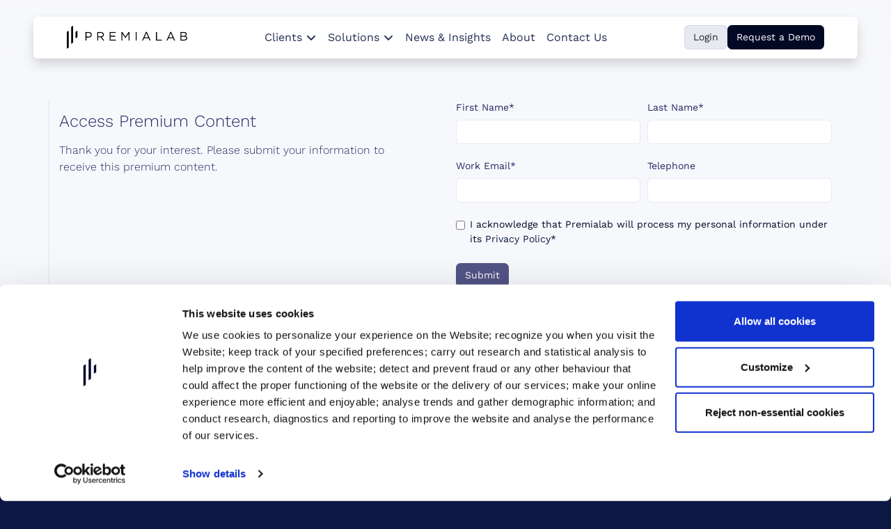

--- FILE ---
content_type: text/html
request_url: https://premialab.com/form/gated-content-webform?article_url=QIS-universe-visualization
body_size: 9472
content:
<!DOCTYPE html><html lang="en"> <head><meta charset="utf-8"><meta name="viewport" content="width=device-width, initial-scale=1.0"><link rel="icon" type="image/svg+xml" href="/favicon.svg"><link rel="shortcut icon" href="/favicon.ico" type="image/vnd.microsoft.icon"><link rel="canonical" href="https://premialab.com/form/gated-content-webform/"><link rel="shortlink" href="https://premialab.com/form/gated-content-webform/"><link rel="revision" href="https://premialab.com/form/gated-content-webform/"><meta http-equiv="Content-Security-Policy" content="frame-src 'self' https://www.google.com https://consentcdn.cookiebot.com https://td.doubleclick.net https://forms.hsforms.com https://www.googletagmanager.com;"><script id="Cookiebot" src="https://consent.cookiebot.com/uc.js" data-cbid="60da1e67-3c1d-4afc-8b28-9ff4e3a25311" type="text/javascript" data-blockingmode="auto"></script><script type="text/javascript" id="hs-script-loader" async defer src="https://js.hs-scripts.com/19904834.js" integrity="sha384-anz5mwsL6CMiW7vRBekrq9OxDiuc+2BhLAxTIZNISMrSHQHYSX7kOn6i1+p8W46l" crossorigin="anonymous"></script><!-- Google Tag Manager --><script async integrity="sha384-Hiqg5dFdXxQTjm7cMUTIH+pxq+WYVCexZlNJiUQrvlUA7imxb8ha7gwADkmperJT" crossorigin="anonymous">
  /* eslint-disable no-var */
  (function (w, d, s, l, i) {
    w[l] = w[l] || [];
    w[l].push({ "gtm.start": new Date().getTime(), event: "gtm.js" });
    var f = d.getElementsByTagName(s)[0],
      j = d.createElement(s),
      dl = l != "dataLayer" ? "&l=" + l : "";
    j.async = true;
    j.src = "https://www.googletagmanager.com/gtm.js?id=" + i + dl;
    f.parentNode.insertBefore(j, f);
  })(window, document, "script", "dataLayer", "GTM-P84DP5K");
</script><meta name="generator" content="Astro v4.1.2"><meta name="description" content="Understand your portfolio's behaviour to make better investment decisions. Premialab provides quant datasets powering multi-asset allocation &#38; risk."><meta name="robots" content="index,follow"><meta name="keywords" content="premialab, QIS, multi asset, quantitative finance, factor investing, portfolio construction, risk analytics, risk premia"><!-- metadata for sharing preview --><meta property="og:title" content="Gated content webform | Premialab"><meta property="og:image" content="/_astro/hero-old.-YDjGAjK.jpg"><meta property="og:description" content="Understand your portfolio's behaviour to make better investment decisions. Premialab provides quant datasets powering multi-asset allocation &#38; risk."><meta name="MobileOptimized" content="width"><meta name="HandheldFriendly" content="true"><link rel="sitemap" href="/sitemap-index.xml"><title>
      Gated content webform | Premialab
    </title><script></script><link rel="stylesheet" href="/_astro/about.Bh77e7Dn.css" />
<style>.hubspot-form .form-group{margin-bottom:0}.hubspot-form .visually-hidden{position:absolute!important;overflow:hidden;clip:rect(1px,1px,1px,1px);width:1px;height:1px;word-wrap:normal}.hubspot-form .form-control{color:var(--primary)!important;background-color:var(--white)!important;border:1px solid var(--purple-light);margin:.5em 0 1.5em}.hubspot-form .form-control::placeholder{color:#dee2e6}.hubspot-form .form-control:focus{border-color:var(--teal);box-shadow:none;outline:0}.hubspot-form label{margin-bottom:0}.hubspot-form .alert{margin:0;padding:.375rem .75rem}
</style>
<link rel="stylesheet" href="/_astro/about.CXym_mOX.css" />
<style>.social-wrapper[data-astro-cid-wsgkonxn]{position:relative;height:400px}.social-content-container[data-astro-cid-wsgkonxn]{position:absolute;height:100%;width:100%;z-index:2}.social-gradient-overlay-social[data-astro-cid-wsgkonxn]{background:linear-gradient(90deg,#e9eaf0 0% 60%,#e9eaf0cc 85%,#e9eaf099);position:absolute;width:100%;height:100%;top:0;bottom:0;min-height:200px;z-index:1}.topology-loop-social[data-astro-cid-wsgkonxn]{background-color:var(--purple-light);position:absolute;overflow-y:hidden;width:100%;height:100%;top:0;bottom:0;min-height:200px;z-index:0}.loop-animation-social[data-astro-cid-wsgkonxn]{position:absolute;width:200%;height:200%;top:0;bottom:0;animation:loopDemo 50s linear infinite}@keyframes loopDemo{0%{transform:translateY(0)}to{transform:translateY(-50%)}}@media (min-width: 576px){.loop-animation-social[data-astro-cid-wsgkonxn]{width:100%;height:400%;animation:loopDemo 70s linear infinite}.social-gradient-overlay-social[data-astro-cid-wsgkonxn]{background:linear-gradient(90deg,#e9eaf0 0% 45%,#e9eaf099 80%,#e9eaf066)}}
</style>
<link rel="stylesheet" href="/_astro/index.B-gXXBrj.css" /><script type="module" src="/_astro/hoisted.B8FqqzoE.js"></script></head> <body class="bg-primary"> <!-- Google Tag Manager (noscript) --> <noscript><iframe src="https://www.googletagmanager.com/ns.html?id=GTM-P84DP5K" height="0" width="0" style="display:none;visibility:hidden"></iframe></noscript> <!-- End Google Tag Manager (noscript) --> <header class="position-fixed navbar-wrapper" data-astro-cid-5blmo7yk> <div class="position-fixed blur-filter" style="top: 0; right: 0; left: 0; height: 80px;" data-astro-cid-5blmo7yk></div> <div class="region region-header" data-astro-cid-5blmo7yk> <div id="block-mainnavbar" class="block block-pdb-vue block-vue-componentmain-navbar" data-astro-cid-5blmo7yk> <div id="nav-container" data-astro-cid-5blmo7yk> <!-- Separate the rounded-top and rounded-bottom classes so that on large screen sizes,
              when we show the expanded navbar, we can just remove the rounded-bottom class --> <nav id="navbar" class="navbar navbar-expand-lg navbar-light bg-white text-primary px-3 px-xl-5 rounded-top rounded-bottom shadow" data-astro-cid-5blmo7yk> <a href="/" id="nav-logo" class="navbar-brand d-lg-none d-xl-block" data-astro-cid-5blmo7yk> <span class="logo" data-astro-cid-5blmo7yk> <svg version="1.1" id="Layer_1" xmlns="http://www.w3.org/2000/svg" xmlns:xlink="http://www.w3.org/1999/xlink" x="0px" y="0px" viewBox="0 0 365.2 69.6" xml:space="preserve" style="height: 33px;" data-astro-cid-5blmo7yk><path d="M75.8,27.1c0-5.1-3.8-8.2-9.6-8.2h-9.7v25.8h2.9v-9.1h6.3C71.2,35.6,75.8,32.7,75.8,27.1 M72.9,27.2                c0,3.4-2.8,5.7-7.1,5.7h-6.4V21.6h6.5C70.1,21.6,72.9,23.5,72.9,27.2 M109.9,44.7h3.6l-7.9-10.5c4.1-0.7,7-3.2,7-7.5                c0-4.6-3.7-7.7-9.3-7.7H92.2v25.8h2.9v-10h7.4L109.9,44.7L109.9,44.7z M109.6,26.7c0,3.3-2.8,5.3-6.6,5.3h-7.9V21.6h7.9                C107.2,21.6,109.6,23.5,109.6,26.7 M148.5,18.9v2.6h-15.8v8.8h14.1V33h-14.1v9h15.9v2.7h-18.8V18.9L148.5,18.9z M177.9,37.6                l9.4-13.8v20.9h2.9V18.9h-2.9L177.9,33l-9.4-14.1h-3v25.8h2.9V23.8l9.4,13.8H177.9z M208.8,18.9h2.9v25.8h-2.9V18.9z M270.4,44.7                V18.9h3V42h14.5v2.7L270.4,44.7z M328.3,44.7l-11.7-26h-2.7l-11.7,26h3l3-6.8h14l3,6.8H328.3L328.3,44.7z M315.1,22.1l5.9,13.1                h-11.7L315.1,22.1L315.1,22.1z M344.4,18.9h11c5.1,0,8.4,2.5,8.4,6.4c0,3.4-2.1,5.1-4.1,6c3,0.9,5.5,2.7,5.5,6.3                c0,4.5-3.7,7.1-9.3,7.1h-11.5L344.4,18.9L344.4,18.9z M347.3,30.4h7.6c3.5,0,5.9-1.6,5.9-4.6c0-2.6-2-4.2-5.7-4.2h-7.9v8.8H347.3z                M347.3,42.1h8.6c3.9,0,6.3-1.7,6.3-4.6c0-2.8-2.4-4.5-6.8-4.5h-8.1V42.1z M254.3,44.7l-11.7-26h-2.7l-11.7,26h3l3-6.8h14l3,6.8                H254.3L254.3,44.7z M241.2,22.1l5.9,13.1h-11.7L241.2,22.1L241.2,22.1z" class="st0" data-astro-cid-5blmo7yk></path> <path d="M0,69.6l5.7-3.3V15.2L0,18.5V69.6z M13.1,54.4l5.7-3.3V0l-5.7,3.3V54.4z M26.3,18.5v19.6l5.7-3.2V15.2                L26.3,18.5z" class="st1" data-astro-cid-5blmo7yk></path></svg></span> </a> <a href="/" id="nav-logo-icon" class="navbar-brand d-none d-lg-block d-xl-none" data-astro-cid-5blmo7yk> <span class="logo" data-astro-cid-5blmo7yk> <svg version="1.1" id="Layer_1" xmlns="http://www.w3.org/2000/svg" xmlns:xlink="http://www.w3.org/1999/xlink" x="0px" y="0px" viewBox="0 0 32 69.6" xml:space="preserve" style="height: 33px;" data-astro-cid-5blmo7yk> <path d="M0,69.6l5.7-3.3V15.2L0,18.5V69.6z M13.1,54.4l5.7-3.3V0l-5.7,3.3V54.4z M26.3,18.5v19.6l5.7-3.2V15.2                L26.3,18.5z" class="st1" data-astro-cid-5blmo7yk></path></svg></span> </a> <button type="button" data-toggle="collapse" data-target="#navbarSupportedContent" aria-controls="navbarSupportedContent" aria-expanded="false" aria-label="Toggle navigation" class="navbar-toggler btn btn-outline-aquamarine" data-astro-cid-5blmo7yk> <span class="i-fa6-solid-bars" style="width: 18px" data-astro-cid-5blmo7yk></span> </button> <div id="navbarSupportedContent" class="collapse navbar-collapse" data-astro-cid-5blmo7yk> <ul class="navbar-nav font-size-big mx-auto align-items-lg-center" style="column-gap: 1rem" data-astro-cid-5blmo7yk> <li id="clients-large-dropdown-link" class="nav-item dropdown d-none text-center d-lg-inline-block" data-astro-cid-5blmo7yk> <a href="#" class="nav-link text-nowrap font-weight-400" role="button" data-toggle="collapse" data-target="#largeNavbarExpansion" aria-controls="largeNavbarExpansion" aria-expanded="false" aria-label="Toggle clients" data-astro-cid-5blmo7yk>
Clients
<span id="clients-icon" class="i-fa6-solid-angle-down" data-astro-cid-5blmo7yk></span> </a> </li> <li id="clientDropdownSmall" class="nav-item dropdown d-inline-block d-lg-none" data-astro-cid-5blmo7yk> <a id="clientDropdownLink" class="nav-link font-weight-400 dropdown-toggle" href="#" role="button" data-toggle="dropdown" aria-haspopup="true" aria-expanded="false" data-astro-cid-5blmo7yk>
Clients
</a> <div class="dropdown-menu font-size-big border-0" aria-labelledby="clientDropdownLink" data-astro-cid-5blmo7yk> <a href="/clients/asset-owners" class="dropdown-item" data-astro-cid-5blmo7yk>
Asset Owners
</a> <a href="/clients/asset-managers" class="dropdown-item" data-astro-cid-5blmo7yk>
Asset Managers
</a> <a href="/clients/consultants" class="dropdown-item" data-astro-cid-5blmo7yk>
Consultants
</a> </div> </li> <li id="solutions-large-dropdown-link" class="nav-item dropdown d-none text-center d-lg-inline-block" data-astro-cid-5blmo7yk> <a href="#" class="nav-link font-weight-400 text-nowrap" role="button" data-toggle="collapse" data-target="#largeNavbarExpansion" aria-controls="largeNavbarExpansion" aria-haspopup="true" aria-expanded="false" aria-label="Toggle solutions" data-astro-cid-5blmo7yk>
Solutions
<span id="solutions-icon" class="i-fa6-solid-angle-down" data-astro-cid-5blmo7yk></span> </a> </li> <li class="nav-item dropdown d-inline-block d-lg-none" data-astro-cid-5blmo7yk> <a id="solutionsDropdownSmall" class="nav-link font-weight-400 dropdown-toggle" href="#" role="button" data-toggle="dropdown" aria-haspopup="true" aria-expanded="false" data-astro-cid-5blmo7yk>
Solutions
</a> <div class="dropdown-menu" aria-labelledby="solutionsDropdownSmall" data-astro-cid-5blmo7yk> <a href="/solutions/premialab-platform" class="dropdown-item" data-astro-cid-5blmo7yk>
Premialab Platform
</a> <a href="/solutions/risk-reporting" class="dropdown-item" data-astro-cid-5blmo7yk>
Risk & Regulatory Reporting
</a> <a href="/solutions/IPV" class="dropdown-item" data-astro-cid-5blmo7yk>
Independent Price Verification
</a> <a href="/solutions/pure-factors-model" class="dropdown-item" data-astro-cid-5blmo7yk>
Pure Factors Model
</a> <a href="/solutions/qis-futures" class="dropdown-item" data-astro-cid-5blmo7yk>
QIS Futures
</a> </div> </li> <li class="nav-item text-center" data-astro-cid-5blmo7yk> <a href="/news" class="nav-link font-weight-400" data-astro-cid-5blmo7yk> News &amp; Insights </a> </li><li class="nav-item text-center" data-astro-cid-5blmo7yk> <a href="/about" class="nav-link font-weight-400" data-astro-cid-5blmo7yk> About </a> </li><li class="nav-item text-center" data-astro-cid-5blmo7yk> <a href="/contact-us" class="nav-link font-weight-400" data-astro-cid-5blmo7yk> Contact Us </a> </li> </ul> <div class="d-flex align-items-center" style="margin-left: 1rem; gap: 1rem" data-astro-cid-5blmo7yk> <a href="/login" role="button" class="btn btn-gray-50 text-nowrap my-2 my-sm-0" data-astro-cid-5blmo7yk>
Login</a> <a href="/request-a-demo" role="button" class="btn btn-navy-blue text-nowrap my-2 my-sm-0" data-astro-cid-5blmo7yk>
Request a Demo
</a> </div> </div> </nav> <div class="collapse" id="largeNavbarExpansion" data-astro-cid-5blmo7yk> <div class="container-fluid bg-white px-5 py-6 rounded-bottom shadow" data-astro-cid-5blmo7yk> <div id="solutions-section" class="d-none" data-astro-cid-5blmo7yk> <!-- data attributes are passed as strings, so we must first stringify our routes --><custom-navbar-expansion data-type="solutions" data-routes="[{&#34;name&#34;:&#34;Premialab Platform&#34;,&#34;path&#34;:&#34;premialab-platform&#34;,&#34;pathPrefix&#34;:&#34;solutions/&#34;,&#34;description&#34;:&#34;Access an extensive, integrated database of Morningstar funds/ETFs, systematic strategies, thematics, Premialab Pure Factors® and benchmarks, with the ability to incorporate your private dataset.&#34;},{&#34;name&#34;:&#34;Risk &#38; Regulatory Reporting&#34;,&#34;path&#34;:&#34;risk-reporting&#34;,&#34;pathPrefix&#34;:&#34;solutions/&#34;,&#34;description&#34;:&#34;Efficiently monitor your positions, access granular risk metrics, and analyze your risk profile - all in one platform.&#34;},{&#34;name&#34;:&#34;Independent Price Verification&#34;,&#34;path&#34;:&#34;IPV&#34;,&#34;pathPrefix&#34;:&#34;solutions/&#34;,&#34;description&#34;:&#34;Access daily index-level reconciliation using independent price sources to verify risk models and facilitate performance contribution analysis.&#34;},{&#34;name&#34;:&#34;Pure Factors Model&#34;,&#34;path&#34;:&#34;pure-factors-model&#34;,&#34;pathPrefix&#34;:&#34;solutions/&#34;,&#34;description&#34;:&#34;Premialab Pure Factors® are proprietary benchmarks on risk premia and factor performances. They are constructed by harvesting strategy data from Premialab's extensive database to capture the consensus implementation across providers.&#34;},{&#34;name&#34;:&#34;QIS Futures&#34;,&#34;path&#34;:&#34;qis-futures&#34;,&#34;pathPrefix&#34;:&#34;solutions/&#34;,&#34;description&#34;:&#34;Premialab has partnered with Eurex to launch QIS Index futures, broadening investor access to systematic strategies and enhancing efficiency through standardized, centrally cleared contracts that were previously available only over the counter (OTC).&#34;,&#34;shouldHideDemo&#34;:true}]" data-astro-cid-dcjjoioq> <div id="solutions-container" class="py-4" data-astro-cid-dcjjoioq> <div class="row" data-astro-cid-dcjjoioq> <div class="col-7" data-astro-cid-dcjjoioq> <h5 id="premialab-platform-header" class="font-weight-400" style="font-size: 37px" data-astro-cid-dcjjoioq> <a id="premialab-platform-header-link" href="/solutions/premialab-platform" class="text-purple-light animate-color-change text-decoration-none" data-astro-cid-dcjjoioq> Premialab Platform </a> </h5><h5 id="risk-reporting-header" class="font-weight-400" style="font-size: 37px" data-astro-cid-dcjjoioq> <a id="risk-reporting-header-link" href="/solutions/risk-reporting" class="text-purple-light animate-color-change text-decoration-none" data-astro-cid-dcjjoioq> Risk &amp; Regulatory Reporting </a> </h5><h5 id="IPV-header" class="font-weight-400" style="font-size: 37px" data-astro-cid-dcjjoioq> <a id="IPV-header-link" href="/solutions/IPV" class="text-purple-light animate-color-change text-decoration-none" data-astro-cid-dcjjoioq> Independent Price Verification </a> </h5><h5 id="pure-factors-model-header" class="font-weight-400" style="font-size: 37px" data-astro-cid-dcjjoioq> <a id="pure-factors-model-header-link" href="/solutions/pure-factors-model" class="text-purple-light animate-color-change text-decoration-none" data-astro-cid-dcjjoioq> Pure Factors Model </a> </h5><h5 id="qis-futures-header" class="font-weight-400" style="font-size: 37px" data-astro-cid-dcjjoioq> <a id="qis-futures-header-link" href="/solutions/qis-futures" class="text-purple-light animate-color-change text-decoration-none" data-astro-cid-dcjjoioq> QIS Futures </a> </h5> </div> <div class="col-4 d-flex flex-column justify-content-center" data-astro-cid-dcjjoioq> <div id="premialab-platform-description" class="d-none font-size-big animated-description animate__animated animate__fadeIn" data-astro-cid-dcjjoioq> <p data-astro-cid-dcjjoioq>Access an extensive, integrated database of Morningstar funds/ETFs, systematic strategies, thematics, Premialab Pure Factors® and benchmarks, with the ability to incorporate your private dataset.</p> <div class="d-flex justify-content-start" data-astro-cid-dcjjoioq> <div class="d-flex flex-wrap" style="gap: 0.5rem;" data-astro-cid-dcjjoioq> <a class="btn btn-purple-dark" href="/solutions/premialab-platform" role="button" data-astro-cid-dcjjoioq>
Learn More
</a> <a class="btn btn-navy-blue" href="/request-a-demo" role="button" data-astro-cid-dcjjoioq>
Request a Demo
</a> </div> </div> </div><div id="risk-reporting-description" class="d-none font-size-big animated-description animate__animated animate__fadeIn" data-astro-cid-dcjjoioq> <p data-astro-cid-dcjjoioq>Efficiently monitor your positions, access granular risk metrics, and analyze your risk profile - all in one platform.</p> <div class="d-flex justify-content-start" data-astro-cid-dcjjoioq> <div class="d-flex flex-wrap" style="gap: 0.5rem;" data-astro-cid-dcjjoioq> <a class="btn btn-purple-dark" href="/solutions/risk-reporting" role="button" data-astro-cid-dcjjoioq>
Learn More
</a> <a class="btn btn-navy-blue" href="/request-a-demo" role="button" data-astro-cid-dcjjoioq>
Request a Demo
</a> </div> </div> </div><div id="IPV-description" class="d-none font-size-big animated-description animate__animated animate__fadeIn" data-astro-cid-dcjjoioq> <p data-astro-cid-dcjjoioq>Access daily index-level reconciliation using independent price sources to verify risk models and facilitate performance contribution analysis.</p> <div class="d-flex justify-content-start" data-astro-cid-dcjjoioq> <div class="d-flex flex-wrap" style="gap: 0.5rem;" data-astro-cid-dcjjoioq> <a class="btn btn-purple-dark" href="/solutions/IPV" role="button" data-astro-cid-dcjjoioq>
Learn More
</a> <a class="btn btn-navy-blue" href="/request-a-demo" role="button" data-astro-cid-dcjjoioq>
Request a Demo
</a> </div> </div> </div><div id="pure-factors-model-description" class="d-none font-size-big animated-description animate__animated animate__fadeIn" data-astro-cid-dcjjoioq> <p data-astro-cid-dcjjoioq>Premialab Pure Factors® are proprietary benchmarks on risk premia and factor performances. They are constructed by harvesting strategy data from Premialab&#39;s extensive database to capture the consensus implementation across providers.</p> <div class="d-flex justify-content-start" data-astro-cid-dcjjoioq> <div class="d-flex flex-wrap" style="gap: 0.5rem;" data-astro-cid-dcjjoioq> <a class="btn btn-purple-dark" href="/solutions/pure-factors-model" role="button" data-astro-cid-dcjjoioq>
Learn More
</a> <a class="btn btn-navy-blue" href="/request-a-demo" role="button" data-astro-cid-dcjjoioq>
Request a Demo
</a> </div> </div> </div><div id="qis-futures-description" class="d-none font-size-big animated-description animate__animated animate__fadeIn" data-astro-cid-dcjjoioq> <p data-astro-cid-dcjjoioq>Premialab has partnered with Eurex to launch QIS Index futures, broadening investor access to systematic strategies and enhancing efficiency through standardized, centrally cleared contracts that were previously available only over the counter (OTC).</p> <div class="d-flex justify-content-start" data-astro-cid-dcjjoioq> <div class="d-flex flex-wrap" style="gap: 0.5rem;" data-astro-cid-dcjjoioq> <a class="btn btn-purple-dark" href="/solutions/qis-futures" role="button" data-astro-cid-dcjjoioq>
Learn More
</a>  </div> </div> </div> </div> </div> </div> </custom-navbar-expansion>   </div> <div id="clients-section" class="d-none" data-astro-cid-5blmo7yk> <!-- data attributes are passed as strings, so we must first stringify our routes --><custom-navbar-expansion data-type="clients" data-routes="[{&#34;name&#34;:&#34;Asset Owners&#34;,&#34;path&#34;:&#34;asset-owners&#34;,&#34;pathPrefix&#34;:&#34;clients/&#34;,&#34;description&#34;:&#34;Gain direct access to investable quantitative strategies and transparent performance metrics for informed decision-making and optimal portfolio management.&#34;},{&#34;name&#34;:&#34;Asset Managers&#34;,&#34;path&#34;:&#34;asset-managers&#34;,&#34;pathPrefix&#34;:&#34;clients/&#34;,&#34;description&#34;:&#34;Enjoy the flexibility to effortlessly build and test single or multi-asset portfolios, optimizing your investment approach for superior results, while benefiting from comprehensive internal and external risk reporting.&#34;},{&#34;name&#34;:&#34;Consultants&#34;,&#34;path&#34;:&#34;consultants&#34;,&#34;pathPrefix&#34;:&#34;clients/&#34;,&#34;description&#34;:&#34;Improve efficiency and transparency to meet clients' investment goals with Premialab's tools. Drive superior performance and foster seamless communication among stakeholders.&#34;}]" data-astro-cid-dcjjoioq> <div id="clients-container" class="py-4" data-astro-cid-dcjjoioq> <div class="row" data-astro-cid-dcjjoioq> <div class="col-7" data-astro-cid-dcjjoioq> <h5 id="asset-owners-header" class="font-weight-400" style="font-size: 37px" data-astro-cid-dcjjoioq> <a id="asset-owners-header-link" href="/clients/asset-owners" class="text-purple-light animate-color-change text-decoration-none" data-astro-cid-dcjjoioq> Asset Owners </a> </h5><h5 id="asset-managers-header" class="font-weight-400" style="font-size: 37px" data-astro-cid-dcjjoioq> <a id="asset-managers-header-link" href="/clients/asset-managers" class="text-purple-light animate-color-change text-decoration-none" data-astro-cid-dcjjoioq> Asset Managers </a> </h5><h5 id="consultants-header" class="font-weight-400" style="font-size: 37px" data-astro-cid-dcjjoioq> <a id="consultants-header-link" href="/clients/consultants" class="text-purple-light animate-color-change text-decoration-none" data-astro-cid-dcjjoioq> Consultants </a> </h5> </div> <div class="col-4 d-flex flex-column justify-content-center" data-astro-cid-dcjjoioq> <div id="asset-owners-description" class="d-none font-size-big animated-description animate__animated animate__fadeIn" data-astro-cid-dcjjoioq> <p data-astro-cid-dcjjoioq>Gain direct access to investable quantitative strategies and transparent performance metrics for informed decision-making and optimal portfolio management.</p> <div class="d-flex justify-content-start" data-astro-cid-dcjjoioq> <div class="d-flex flex-wrap" style="gap: 0.5rem;" data-astro-cid-dcjjoioq> <a class="btn btn-purple-dark" href="/clients/asset-owners" role="button" data-astro-cid-dcjjoioq>
Learn More
</a> <a class="btn btn-navy-blue" href="/request-a-demo" role="button" data-astro-cid-dcjjoioq>
Request a Demo
</a> </div> </div> </div><div id="asset-managers-description" class="d-none font-size-big animated-description animate__animated animate__fadeIn" data-astro-cid-dcjjoioq> <p data-astro-cid-dcjjoioq>Enjoy the flexibility to effortlessly build and test single or multi-asset portfolios, optimizing your investment approach for superior results, while benefiting from comprehensive internal and external risk reporting.</p> <div class="d-flex justify-content-start" data-astro-cid-dcjjoioq> <div class="d-flex flex-wrap" style="gap: 0.5rem;" data-astro-cid-dcjjoioq> <a class="btn btn-purple-dark" href="/clients/asset-managers" role="button" data-astro-cid-dcjjoioq>
Learn More
</a> <a class="btn btn-navy-blue" href="/request-a-demo" role="button" data-astro-cid-dcjjoioq>
Request a Demo
</a> </div> </div> </div><div id="consultants-description" class="d-none font-size-big animated-description animate__animated animate__fadeIn" data-astro-cid-dcjjoioq> <p data-astro-cid-dcjjoioq>Improve efficiency and transparency to meet clients&#39; investment goals with Premialab&#39;s tools. Drive superior performance and foster seamless communication among stakeholders.</p> <div class="d-flex justify-content-start" data-astro-cid-dcjjoioq> <div class="d-flex flex-wrap" style="gap: 0.5rem;" data-astro-cid-dcjjoioq> <a class="btn btn-purple-dark" href="/clients/consultants" role="button" data-astro-cid-dcjjoioq>
Learn More
</a> <a class="btn btn-navy-blue" href="/request-a-demo" role="button" data-astro-cid-dcjjoioq>
Request a Demo
</a> </div> </div> </div> </div> </div> </div> </custom-navbar-expansion>   </div> </div> </div> </div> </div> </div> </header>   <main role="main" class="bg-primary"> <!-- style="margin-top: calc(1.5rem + 60px)" --> <!-- custom margin top to match Navbar height -->  <div class="bg-light py-6"></div> <div class="position-relative"> <div inert class="position-absolute h-100 w-100 px-3 px-md-5" style="z-index: 1;"> <div class="container h-100"> <div class="row h-100"> <div class="h-100 border-md-left border-gray-50"></div> </div> </div> </div> <div class="bg-light pb-8"> <div class="bg-light"> <div class="container"> <div class="row"> <div class="col-12 col-md-6"> <div class="py-3 pr-5"> <h1 class="display-6 mb-3">Access Premium Content</h1> <p class="font-size-big">Thank you for your interest. Please submit your information to receive this premium content.</p>  </div> </div> <div class="col-12 col-md-6">  <form class="hubspot-form" data-hubspot-form-id="d1fe8e77-32a9-4521-9ade-d92dc62ec37e" data-hubspot-name="gated" data-gtag="AW-736837980/b4GLCPCAroUDENyCrd8C" data-hubspot-sfCampaignId="701Nn000006Pe3gIAC"> <div class="form-row"> <div class="col-12 col-md"> <div class="form-group"> <label for="edit-first-name">First Name*</label> <input class="form-control required" type="text" name="first_name" id="edit-first-name" placeholder="" value="" size="60" maxlength="255" required="required" aria-required="true"> </div> </div> <div class="col-12 col-md"> <div class="form-group"> <label for="edit-last-name">Last Name*</label> <input class="form-control required" type="text" name="last_name" id="edit-last-name" placeholder="" value="" size="60" maxlength="255" required="required" aria-required="true"> </div> </div> </div> <div class="form-row"> <div class="col-12 col-md"> <div class="form-group"> <label for="edit-email">Work Email*</label> <input class="form-control required" type="email" name="email" id="edit-email" placeholder="" pattern="^((?!gmail|hotmail|yahoo|protonmail|aol|msn|googlemail|lifemailnow).)*$" title="Please enter work e-mail address" value="" size="60" maxlength="254" required="required" aria-required="true"> </div> </div> <div class="col-12 col-md"> <div class="form-group"> <label for="edit-telephone">Telephone</label> <input class="form-control required" type="tel" name="telephone" id="edit-telephone" placeholder="" value="" size="30" maxlength="128" aria-required="true"> </div> </div> </div> <div class="form-row"> <div class="col-12 col-md"> <div class="form-group"> <label for="edit-job-title" class="visually-hidden">Job Title</label> <input class="form-control required" type="hidden" name="job_title" id="job-title" placeholder="" value="" size="60" maxlength="255" aria-required="true"> </div> </div> <div class="col-12 col-md"> <div class="form-group"> <label for="edit-sector" class="visually-hidden">Sector</label> <select id="edit-sector" hidden="hidden" name="sector" class="custom-select form-select form-control"> <option value="null">Sector</option><option value="Asset Management">Asset Management</option><option value="Bank">Bank</option><option value="Consulting">Consulting</option><option value="Corporate">Corporate</option><option value="Endowment">Endowment</option><option value="Family Office">Family Office</option><option value="Hedge Fund">Hedge Fund</option><option value="Insurance Company">Insurance Company</option><option value="Pension Fund">Pension Fund</option><option value="Private Bank">Private Bank</option><option value="Sovereign Wealth Fund">Sovereign Wealth Fund</option><option value="Other">Other</option> </select> </div> </div> </div> <div class="form-row"> <div class="col-12 col-md"> <div class="form-group"> <label for="edit-company-name" class="visually-hidden">Company Name</label> <input class="form-control required" type="hidden" name="company_name" id="edit-company-name" placeholder="" value="" size="60" maxlength="255" aria-required="true"> </div> </div> <div class="col-12 col-md"> <div class="form-group"> <label for="edit-country" class="visually-hidden">Country</label> <select id="edit-country" hidden="hidden" name="country" class="custom-select form-select form-control"> <option value="null">Country</option><option value="Afghanistan">Afghanistan</option><option value="Albania">Albania</option><option value="Algeria">Algeria</option><option value="American Samoa">American Samoa</option><option value="Andorra">Andorra</option><option value="Angola">Angola</option><option value="Anguilla">Anguilla</option><option value="Antarctica">Antarctica</option><option value="Antigua &#38; Barbuda">Antigua &amp; Barbuda</option><option value="Argentina">Argentina</option><option value="Armenia">Armenia</option><option value="Aruba">Aruba</option><option value="Ascension Island">Ascension Island</option><option value="Australia">Australia</option><option value="Austria">Austria</option><option value="Azerbaijan">Azerbaijan</option><option value="Bahamas">Bahamas</option><option value="Bahrain">Bahrain</option><option value="Bangladesh">Bangladesh</option><option value="Barbados">Barbados</option><option value="Belarus">Belarus</option><option value="Belgium">Belgium</option><option value="Belize">Belize</option><option value="Benin">Benin</option><option value="Bermuda">Bermuda</option><option value="Bhutan">Bhutan</option><option value="Bolivia">Bolivia</option><option value="Bosnia &#38; Herzegovina">Bosnia &amp; Herzegovina</option><option value="Botswana">Botswana</option><option value="Bouvet Island">Bouvet Island</option><option value="Brazil">Brazil</option><option value="British Indian Ocean Territory">British Indian Ocean Territory</option><option value="British Virgin Islands">British Virgin Islands</option><option value="Brunei">Brunei</option><option value="Bulgaria">Bulgaria</option><option value="Burkina Faso">Burkina Faso</option><option value="Burundi">Burundi</option><option value="Cambodia">Cambodia</option><option value="Cameroon">Cameroon</option><option value="Canada">Canada</option><option value="Canary Islands">Canary Islands</option><option value="Cape Verde">Cape Verde</option><option value="Caribbean Netherlands">Caribbean Netherlands</option><option value="Cayman Islands">Cayman Islands</option><option value="Central African Republic">Central African Republic</option><option value="Ceuta &#38; Melilla">Ceuta &amp; Melilla</option><option value="Chad">Chad</option><option value="Chile">Chile</option><option value="China">China</option><option value="Christmas Island">Christmas Island</option><option value="Clipperton Island">Clipperton Island</option><option value="Cocos (Keeling) Islands">Cocos (Keeling) Islands</option><option value="Colombia">Colombia</option><option value="Comoros">Comoros</option><option value="Congo - Brazzaville">Congo - Brazzaville</option><option value="Congo - Kinshasa">Congo - Kinshasa</option><option value="Cook Islands">Cook Islands</option><option value="Costa Rica">Costa Rica</option><option value="Croatia">Croatia</option><option value="Cuba">Cuba</option><option value="Curaçao">Curaçao</option><option value="Cyprus">Cyprus</option><option value="Czechia">Czechia</option><option value="Côte d’Ivoire">Côte d’Ivoire</option><option value="Denmark">Denmark</option><option value="Diego Garcia">Diego Garcia</option><option value="Djibouti">Djibouti</option><option value="Dominica">Dominica</option><option value="Dominican Republic">Dominican Republic</option><option value="Ecuador">Ecuador</option><option value="Egypt">Egypt</option><option value="El Salvador">El Salvador</option><option value="Equatorial Guinea">Equatorial Guinea</option><option value="Eritrea">Eritrea</option><option value="Estonia">Estonia</option><option value="Eswatini">Eswatini</option><option value="Ethiopia">Ethiopia</option><option value="Falkland Islands">Falkland Islands</option><option value="Faroe Islands">Faroe Islands</option><option value="Fiji">Fiji</option><option value="Finland">Finland</option><option value="France">France</option><option value="French Guiana">French Guiana</option><option value="French Polynesia">French Polynesia</option><option value="French Southern Territories">French Southern Territories</option><option value="Gabon">Gabon</option><option value="Gambia">Gambia</option><option value="Georgia">Georgia</option><option value="Germany">Germany</option><option value="Ghana">Ghana</option><option value="Gibraltar">Gibraltar</option><option value="Greece">Greece</option><option value="Greenland">Greenland</option><option value="Grenada">Grenada</option><option value="Guadeloupe">Guadeloupe</option><option value="Guam">Guam</option><option value="Guatemala">Guatemala</option><option value="Guernsey">Guernsey</option><option value="Guinea">Guinea</option><option value="Guinea-Bissau">Guinea-Bissau</option><option value="Guyana">Guyana</option><option value="Haiti">Haiti</option><option value="Heard &#38; McDonald Islands">Heard &amp; McDonald Islands</option><option value="Honduras">Honduras</option><option value="Hong Kong SAR China">Hong Kong SAR China</option><option value="Hungary">Hungary</option><option value="Iceland">Iceland</option><option value="India">India</option><option value="Indonesia">Indonesia</option><option value="Iran">Iran</option><option value="Iraq">Iraq</option><option value="Ireland">Ireland</option><option value="Isle of Man">Isle of Man</option><option value="Israel">Israel</option><option value="Italy">Italy</option><option value="Jamaica">Jamaica</option><option value="Japan">Japan</option><option value="Jersey">Jersey</option><option value="Jordan">Jordan</option><option value="Kazakhstan">Kazakhstan</option><option value="Kenya">Kenya</option><option value="Kiribati">Kiribati</option><option value="Kosovo">Kosovo</option><option value="Kuwait">Kuwait</option><option value="Kyrgyzstan">Kyrgyzstan</option><option value="Laos">Laos</option><option value="Latvia">Latvia</option><option value="Lebanon">Lebanon</option><option value="Lesotho">Lesotho</option><option value="Liberia">Liberia</option><option value="Libya">Libya</option><option value="Liechtenstein">Liechtenstein</option><option value="Lithuania">Lithuania</option><option value="Luxembourg">Luxembourg</option><option value="Macao SAR China">Macao SAR China</option><option value="Madagascar">Madagascar</option><option value="Malawi">Malawi</option><option value="Malaysia">Malaysia</option><option value="Maldives">Maldives</option><option value="Mali">Mali</option><option value="Malta">Malta</option><option value="Marshall Islands">Marshall Islands</option><option value="Martinique">Martinique</option><option value="Mauritania">Mauritania</option><option value="Mauritius">Mauritius</option><option value="Mayotte">Mayotte</option><option value="Mexico">Mexico</option><option value="Micronesia">Micronesia</option><option value="Moldova">Moldova</option><option value="Monaco">Monaco</option><option value="Mongolia">Mongolia</option><option value="Montenegro">Montenegro</option><option value="Montserrat">Montserrat</option><option value="Morocco">Morocco</option><option value="Mozambique">Mozambique</option><option value="Myanmar (Burma)">Myanmar (Burma)</option><option value="Namibia">Namibia</option><option value="Nauru">Nauru</option><option value="Nepal">Nepal</option><option value="Netherlands">Netherlands</option><option value="Netherlands Antilles">Netherlands Antilles</option><option value="New Caledonia">New Caledonia</option><option value="New Zealand">New Zealand</option><option value="Nicaragua">Nicaragua</option><option value="Niger">Niger</option><option value="Nigeria">Nigeria</option><option value="Niue">Niue</option><option value="Norfolk Island">Norfolk Island</option><option value="Northern Mariana Islands">Northern Mariana Islands</option><option value="North Korea">North Korea</option><option value="North Macedonia">North Macedonia</option><option value="Norway">Norway</option><option value="Oman">Oman</option><option value="Outlying Oceania">Outlying Oceania</option><option value="Pakistan">Pakistan</option><option value="Palau">Palau</option><option value="Palestinian Territories">Palestinian Territories</option><option value="Panama">Panama</option><option value="Papua New Guinea">Papua New Guinea</option><option value="Paraguay">Paraguay</option><option value="Peru">Peru</option><option value="Philippines">Philippines</option><option value="Pitcairn Islands">Pitcairn Islands</option><option value="Poland">Poland</option><option value="Portugal">Portugal</option><option value="Puerto Rico">Puerto Rico</option><option value="Qatar">Qatar</option><option value="Romania">Romania</option><option value="Russia">Russia</option><option value="Rwanda">Rwanda</option><option value="Réunion">Réunion</option><option value="Samoa">Samoa</option><option value="San Marino">San Marino</option><option value="Saudi Arabia">Saudi Arabia</option><option value="Senegal">Senegal</option><option value="Serbia">Serbia</option><option value="Seychelles">Seychelles</option><option value="Sierra Leone">Sierra Leone</option><option value="Singapore">Singapore</option><option value="Sint Maarten">Sint Maarten</option><option value="Slovakia">Slovakia</option><option value="Slovenia">Slovenia</option><option value="Solomon Islands">Solomon Islands</option><option value="Somalia">Somalia</option><option value="South Africa">South Africa</option><option value="South Georgia &#38; South Sandwich Islands">South Georgia &amp; South Sandwich Islands</option><option value="South Korea">South Korea</option><option value="South Sudan">South Sudan</option><option value="Spain">Spain</option><option value="Sri Lanka">Sri Lanka</option><option value="St. Barthélemy">St. Barthélemy</option><option value="St. Helena">St. Helena</option><option value="St. Kitts &#38; Nevis">St. Kitts &amp; Nevis</option><option value="St. Lucia">St. Lucia</option><option value="St. Martin">St. Martin</option><option value="St. Pierre &#38; Miquelon">St. Pierre &amp; Miquelon</option><option value="St. Vincent &#38; Grenadines">St. Vincent &amp; Grenadines</option><option value="Sudan">Sudan</option><option value="Suriname">Suriname</option><option value="Svalbard &#38; Jan Mayen">Svalbard &amp; Jan Mayen</option><option value="Sweden">Sweden</option><option value="Switzerland">Switzerland</option><option value="Syria">Syria</option><option value="São Tomé &#38; Príncipe">São Tomé &amp; Príncipe</option><option value="Taiwan">Taiwan</option><option value="Tajikistan">Tajikistan</option><option value="Tanzania">Tanzania</option><option value="Thailand">Thailand</option><option value="Timor-Leste">Timor-Leste</option><option value="Togo">Togo</option><option value="Tokelau">Tokelau</option><option value="Tonga">Tonga</option><option value="Trinidad &#38; Tobago">Trinidad &amp; Tobago</option><option value="Tristan da Cunha">Tristan da Cunha</option><option value="Tunisia">Tunisia</option><option value="Turkey">Turkey</option><option value="Turkmenistan">Turkmenistan</option><option value="Turks &#38; Caicos Islands">Turks &amp; Caicos Islands</option><option value="Tuvalu">Tuvalu</option><option value="U.S. Outlying Islands">U.S. Outlying Islands</option><option value="U.S. Virgin Islands">U.S. Virgin Islands</option><option value="Uganda">Uganda</option><option value="Ukraine">Ukraine</option><option value="United Arab Emirates">United Arab Emirates</option><option value="United Kingdom">United Kingdom</option><option value="United States">United States</option><option value="Uruguay">Uruguay</option><option value="Uzbekistan">Uzbekistan</option><option value="Vanuatu">Vanuatu</option><option value="Vatican City">Vatican City</option><option value="Venezuela">Venezuela</option><option value="Vietnam">Vietnam</option><option value="Wallis &#38; Futuna">Wallis &amp; Futuna</option><option value="Western Sahara">Western Sahara</option><option value="Yemen">Yemen</option><option value="Zambia">Zambia</option><option value="Zimbabwe">Zimbabwe</option><option value="Åland Islands">Åland Islands</option> </select> </div> </div> </div>  <div class="form-group"> <div class="form-check text-navy-blue"> <input class="form-check-input" type="checkbox" id="edit-terms-conditions" required="required"> <label class="form-check-label" for="edit-terms-conditions">
I acknowledge that Premialab will process my personal
                information under its
<a href="/privacy" target="_blank"> Privacy Policy</a>*
</label> </div> </div> <div class="form-group mt-4"> <div class="d-flex justify-content-left align-items-center" style="gap: 0.5rem;"> <button type="submit" class="btn btn-purple-dark">Submit</button> <div class="d-none alert alert-success-custom" role="alert">
A simple primary alert—check it out!
</div> </div> </div> </form> </div> </div> </div> </div>   </div> </div>   </main> <footer class="bg-primary text-light mt-auto"> <div class="border-bottom border-purple-dark"> <div class="container"> <div class="row py-5"> <div class="col-12 col-lg-6 pb-6"> <img src="/_astro/pl-logo.Bw1kNivt.svg" alt="Premialab Logo" height="36px"> </div> <div class="col-12 col-lg-6"> <div id="subscribe" class="bg-primary text-light" style="scroll-margin-top: 120px;"> <form class="hubspot-form" name="hubspot-quick-sub" data-hubspot-form-id="70fa7152-14e9-4b02-9f1a-aaebad692654" data-hubspot-name="quickSubscribe" data-gtag="AW-736837980/q97QCJyM-_oCENyCrd8C" data-hubspot-sfCampaignId="701Nn000006Pe3gIAC"> <div class="form-row"> <div class="col-12"> <div class="form-group"> <label for="edit-email" class="font-size-big mb-0">Subscribe to our newsletter to get the latest on Premialab Pure
            Factor<sup>®</sup> reports, Peer Group updates, and more.</label> <div class="d-flex align-items-center py-3"> <input class="form-control required mr-2 my-0" type="email" name="email" id="edit-email" placeholder="Enter your work email" pattern="^((?!gmail|hotmail|yahoo|protonmail|aol|msn|googlemail|lifemailnow).)*$" title="Please enter work e-mail address" value="" size="60" maxlength="254" required="required" aria-required="true"> <button type="submit" class="btn btn-purple-dark">Subscribe</button> </div> </div> </div> </div> <div class="form-group mb-0"> <div class="form-check"> <input class="form-check-input" type="checkbox" id="footer-edit-terms-conditions" required="required"> <label class="form-check-label" for="footer-edit-terms-conditions">
I acknowledge that Premialab will process my personal information
          under its
<a href="/privacy" target="_blank" class="text-purple-light">
Privacy Policy
</a>*
</label> </div> </div> <div class="pt-3"> <div class="d-none alert alert-success-custom" role="alert">
A simple primary alert—check it out!
</div> </div> </form> </div>   </div> </div> </div> </div> <div> <div class="container"> <div class="row pt-5 pb-3"> <div class="col-6 col-md-3"> <p class="font-weight-600 mb-4">Clients</p> <p class="mb-1"> <a href="/clients/asset-owners" class="text-purple-light">
Asset Owners
</a> </p> <p class="mb-1"> <a href="/clients/asset-managers" class="text-purple-light">
Asset Managers
</a> </p> <p class="mb-1"> <a href="/clients/consultants" class="text-purple-light">
Consultants
</a> </p> </div> <div class="col-6 col-md-3"> <p class="font-weight-600 mb-4">Solutions</p> <p class="mb-1"> <a href="/solutions/premialab-platform" class="text-purple-light">
Premialab Platform
</a> </p> <p class="mb-1"> <a href="/solutions/risk-reporting" class="text-purple-light">
Risk & Regulatory Reporting
</a> </p> <p class="mb-1"> <a href="/solutions/IPV" class="text-purple-light">
Independent Price Verification
</a> </p> <p class="mb-1"> <a href="/solutions/pure-factors-model" class="text-purple-light">
Pure Factors Model
</a> </p> <p class="mb-1"> <a href="/solutions/qis-futures" class="text-purple-light">
QIS Futures
</a> </p> </div> <div class="col-6 col-md-3 mt-4 mt-md-0"> <p class="font-weight-600 mb-4">Offices</p> <p class="mb-1"> <a href="/contact-us?location=Dubai" class="text-purple-light"> Dubai </a> </p><p class="mb-1"> <a href="/contact-us?location=Hong_Kong" class="text-purple-light"> Hong Kong </a> </p><p class="mb-1"> <a href="/contact-us?location=London" class="text-purple-light"> London </a> </p><p class="mb-1"> <a href="/contact-us?location=New_York" class="text-purple-light"> New York </a> </p><p class="mb-1"> <a href="/contact-us?location=Paris" class="text-purple-light"> Paris </a> </p><p class="mb-1"> <a href="/contact-us?location=Sydney" class="text-purple-light"> Sydney </a> </p> </div> <div class="col-6 col-md-3 mt-4 mt-md-0"> <p class="font-weight-600 mb-4">Sitemap</p> <p class="mb-1"> <a href="/news" class="text-purple-light">News & Insights</a> </p> <p class="mb-1"> <a href="/about" class="text-purple-light">About</a> </p> <p class="mb-1"> <a href="/contact-us" class="text-purple-light">Contact Us</a> </p> <p class="mb-1">&nbsp;</p> <p class="mb-1"> <a href="/terms" class="text-purple-light">Terms & Conditions</a> </p> <p class="mb-1"> <a href="/privacy" class="text-purple-light">Privacy Policy</a> </p> <p class="mb-1"> <a href="/cookies" class="text-purple-light">Cookie Policy</a> </p> </div> </div> </div> <div class="container"> <div class="row pb-3"> <div class="col-6 col-md-9"> <!-- temporary remove per Adrien request --> <!-- <p class="mb-0">&#169; {fullYear} Premialab HK Limited</p> --> <p class="d-none">2026</p> </div> </div> </div> </div> </footer>   <style>
      body {
        visibility: visible;
        opacity: 1;
        transition:
          visibility 0.2s linear,
          opacity 0.2s linear;
      }
    </style> </body> </html> <div class="social-wrapper" data-astro-cid-wsgkonxn> <div class="social-gradient-overlay-social" data-astro-cid-wsgkonxn></div> <div class="topology-loop-social" data-astro-cid-wsgkonxn> <img src="/_astro/social.CkR0uHic.jpg" class="img-fluid loop-animation-social" data-astro-cid-wsgkonxn> </div> <div class="d-flex flex-column justify-content-center social-content-container px-3 px-md-5" data-astro-cid-wsgkonxn> <div class="container" data-astro-cid-wsgkonxn> <div class="row" data-astro-cid-wsgkonxn> <div class="col-12 col-md-10 col-lg-8 py-9 py-md-6 px-3" data-astro-cid-wsgkonxn> <h2 class="font-weight-300 my-3" data-astro-cid-wsgkonxn>
Follow us on LinkedIn for all the latest topics and conversations
</h2> <a class="btn btn-circle btn-purple-grey mr-1" href="https://www.linkedin.com/company/plhk/" target="_blank" rel="noopener" data-astro-cid-wsgkonxn> <div class="d-block i-fa6-brands-linkedin-in" data-astro-cid-wsgkonxn></div> </a> </div> </div> </div> </div> </div>  

--- FILE ---
content_type: text/css
request_url: https://premialab.com/_astro/about.Bh77e7Dn.css
body_size: 876
content:
.i-fa6-brands-linkedin-in{--un-icon:url("data:image/svg+xml;utf8,%3Csvg viewBox='0 0 448 512' display='inline-block' vertical-align='middle' width='1em' height='1em' xmlns='http://www.w3.org/2000/svg' %3E%3Cpath fill='currentColor' d='M100.28 448H7.4V148.9h92.88zM53.79 108.1C24.09 108.1 0 83.5 0 53.8a53.79 53.79 0 0 1 107.58 0c0 29.7-24.1 54.3-53.79 54.3M447.9 448h-92.68V302.4c0-34.7-.7-79.2-48.29-79.2c-48.29 0-55.69 37.7-55.69 76.7V448h-92.78V148.9h89.08v40.8h1.3c12.4-23.5 42.69-48.3 87.88-48.3c94 0 111.28 61.9 111.28 142.3V448z'/%3E%3C/svg%3E");-webkit-mask:var(--un-icon) no-repeat;mask:var(--un-icon) no-repeat;-webkit-mask-size:100% 100%;mask-size:100% 100%;background-color:currentColor;color:inherit;display:inline-block;vertical-align:middle;width:1em;height:1em}.i-fa6-brands-x-twitter{--un-icon:url("data:image/svg+xml;utf8,%3Csvg viewBox='0 0 512 512' display='inline-block' vertical-align='middle' width='1em' height='1em' xmlns='http://www.w3.org/2000/svg' %3E%3Cpath fill='currentColor' d='M389.2 48h70.6L305.6 224.2L487 464H345L233.7 318.6L106.5 464H35.8l164.9-188.5L26.8 48h145.6l100.5 132.9zm-24.8 373.8h39.1L151.1 88h-42z'/%3E%3C/svg%3E");-webkit-mask:var(--un-icon) no-repeat;mask:var(--un-icon) no-repeat;-webkit-mask-size:100% 100%;mask-size:100% 100%;background-color:currentColor;color:inherit;display:inline-block;vertical-align:middle;width:1em;height:1em}.i-fa6-solid-angle-down{--un-icon:url("data:image/svg+xml;utf8,%3Csvg viewBox='0 0 448 512' display='inline-block' vertical-align='middle' width='1em' height='1em' xmlns='http://www.w3.org/2000/svg' %3E%3Cpath fill='currentColor' d='M201.4 342.6c12.5 12.5 32.8 12.5 45.3 0l160-160c12.5-12.5 12.5-32.8 0-45.3s-32.8-12.5-45.3 0L224 274.7L86.6 137.4c-12.5-12.5-32.8-12.5-45.3 0s-12.5 32.8 0 45.3l160 160z'/%3E%3C/svg%3E");-webkit-mask:var(--un-icon) no-repeat;mask:var(--un-icon) no-repeat;-webkit-mask-size:100% 100%;mask-size:100% 100%;background-color:currentColor;color:inherit;display:inline-block;vertical-align:middle;width:1em;height:1em}.i-fa6-solid-angle-up{--un-icon:url("data:image/svg+xml;utf8,%3Csvg viewBox='0 0 448 512' display='inline-block' vertical-align='middle' width='1em' height='1em' xmlns='http://www.w3.org/2000/svg' %3E%3Cpath fill='currentColor' d='M201.4 137.4c12.5-12.5 32.8-12.5 45.3 0l160 160c12.5 12.5 12.5 32.8 0 45.3s-32.8 12.5-45.3 0L224 205.3L86.6 342.6c-12.5 12.5-32.8 12.5-45.3 0s-12.5-32.8 0-45.3l160-160z'/%3E%3C/svg%3E");-webkit-mask:var(--un-icon) no-repeat;mask:var(--un-icon) no-repeat;-webkit-mask-size:100% 100%;mask-size:100% 100%;background-color:currentColor;color:inherit;display:inline-block;vertical-align:middle;width:1em;height:1em}.i-fa6-solid-bars{--un-icon:url("data:image/svg+xml;utf8,%3Csvg viewBox='0 0 448 512' display='inline-block' vertical-align='middle' width='1em' height='1em' xmlns='http://www.w3.org/2000/svg' %3E%3Cpath fill='currentColor' d='M0 96c0-17.7 14.3-32 32-32h384c17.7 0 32 14.3 32 32s-14.3 32-32 32H32c-17.7 0-32-14.3-32-32m0 160c0-17.7 14.3-32 32-32h384c17.7 0 32 14.3 32 32s-14.3 32-32 32H32c-17.7 0-32-14.3-32-32m448 160c0 17.7-14.3 32-32 32H32c-17.7 0-32-14.3-32-32s14.3-32 32-32h384c17.7 0 32 14.3 32 32'/%3E%3C/svg%3E");-webkit-mask:var(--un-icon) no-repeat;mask:var(--un-icon) no-repeat;-webkit-mask-size:100% 100%;mask-size:100% 100%;background-color:currentColor;color:inherit;display:inline-block;vertical-align:middle;width:1em;height:1em}.i-fa6-solid-location-dot{--un-icon:url("data:image/svg+xml;utf8,%3Csvg viewBox='0 0 384 512' display='inline-block' vertical-align='middle' width='1em' height='1em' xmlns='http://www.w3.org/2000/svg' %3E%3Cpath fill='currentColor' d='M215.7 499.2C267 435 384 279.4 384 192C384 86 298 0 192 0S0 86 0 192c0 87.4 117 243 168.3 307.2c12.3 15.3 35.1 15.3 47.4 0M192 128a64 64 0 1 1 0 128a64 64 0 1 1 0-128'/%3E%3C/svg%3E");-webkit-mask:var(--un-icon) no-repeat;mask:var(--un-icon) no-repeat;-webkit-mask-size:100% 100%;mask-size:100% 100%;background-color:currentColor;color:inherit;display:inline-block;vertical-align:middle;width:1em;height:1em}.i-fa6-solid-quote-left{--un-icon:url("data:image/svg+xml;utf8,%3Csvg viewBox='0 0 448 512' display='inline-block' vertical-align='middle' width='1em' height='1em' xmlns='http://www.w3.org/2000/svg' %3E%3Cpath fill='currentColor' d='M0 216C0 149.7 53.7 96 120 96h8c17.7 0 32 14.3 32 32s-14.3 32-32 32h-8c-30.9 0-56 25.1-56 56v8h64c35.3 0 64 28.7 64 64v64c0 35.3-28.7 64-64 64H64c-35.3 0-64-28.7-64-64v-64zm256 0c0-66.3 53.7-120 120-120h8c17.7 0 32 14.3 32 32s-14.3 32-32 32h-8c-30.9 0-56 25.1-56 56v8h64c35.3 0 64 28.7 64 64v64c0 35.3-28.7 64-64 64h-64c-35.3 0-64-28.7-64-64v-64z'/%3E%3C/svg%3E");-webkit-mask:var(--un-icon) no-repeat;mask:var(--un-icon) no-repeat;-webkit-mask-size:100% 100%;mask-size:100% 100%;background-color:currentColor;color:inherit;display:inline-block;vertical-align:middle;width:1em;height:1em}.i-mdi-share-variant-outline{--un-icon:url("data:image/svg+xml;utf8,%3Csvg viewBox='0 0 24 24' display='inline-block' vertical-align='middle' width='1em' height='1em' xmlns='http://www.w3.org/2000/svg' %3E%3Cpath fill='currentColor' d='M18 16.08c-.76 0-1.44.3-1.96.77L8.91 12.7c.05-.23.09-.46.09-.7s-.04-.47-.09-.7l7.05-4.11c.54.5 1.25.81 2.04.81c1.66 0 3-1.34 3-3s-1.34-3-3-3s-3 1.34-3 3c0 .24.04.47.09.7L8.04 9.81C7.5 9.31 6.79 9 6 9c-1.66 0-3 1.34-3 3s1.34 3 3 3c.79 0 1.5-.31 2.04-.81l7.12 4.15c-.05.21-.08.43-.08.66c0 1.61 1.31 2.91 2.92 2.91s2.92-1.3 2.92-2.91s-1.31-2.92-2.92-2.92M18 4c.55 0 1 .45 1 1s-.45 1-1 1s-1-.45-1-1s.45-1 1-1M6 13c-.55 0-1-.45-1-1s.45-1 1-1s1 .45 1 1s-.45 1-1 1m12 7c-.55 0-1-.45-1-1s.45-1 1-1s1 .45 1 1s-.45 1-1 1'/%3E%3C/svg%3E");-webkit-mask:var(--un-icon) no-repeat;mask:var(--un-icon) no-repeat;-webkit-mask-size:100% 100%;mask-size:100% 100%;background-color:currentColor;color:inherit;display:inline-block;vertical-align:middle;width:1em;height:1em}


--- FILE ---
content_type: text/css
request_url: https://premialab.com/_astro/about.CXym_mOX.css
body_size: 35622
content:
@charset "UTF-8";@font-face{font-family:Work Sans Variable;font-style:normal;font-display:swap;font-weight:100 900;src:url(/_astro/work-sans-vietnamese-wght-normal.Dus3v61A.woff2) format("woff2-variations");unicode-range:U+0102-0103,U+0110-0111,U+0128-0129,U+0168-0169,U+01A0-01A1,U+01AF-01B0,U+0300-0301,U+0303-0304,U+0308-0309,U+0323,U+0329,U+1EA0-1EF9,U+20AB}@font-face{font-family:Work Sans Variable;font-style:normal;font-display:swap;font-weight:100 900;src:url(/_astro/work-sans-latin-ext-wght-normal.rMXoD2xN.woff2) format("woff2-variations");unicode-range:U+0100-02AF,U+0304,U+0308,U+0329,U+1E00-1E9F,U+1EF2-1EFF,U+2020,U+20A0-20AB,U+20AD-20CF,U+2113,U+2C60-2C7F,U+A720-A7FF}@font-face{font-family:Work Sans Variable;font-style:normal;font-display:swap;font-weight:100 900;src:url(/_astro/work-sans-latin-wght-normal.CkJCGd27.woff2) format("woff2-variations");unicode-range:U+0000-00FF,U+0131,U+0152-0153,U+02BB-02BC,U+02C6,U+02DA,U+02DC,U+0304,U+0308,U+0329,U+2000-206F,U+2074,U+20AC,U+2122,U+2191,U+2193,U+2212,U+2215,U+FEFF,U+FFFD}@font-face{font-family:Work Sans Variable;font-style:italic;font-display:swap;font-weight:100 900;src:url(/_astro/work-sans-vietnamese-wght-italic.DWSnqvVJ.woff2) format("woff2-variations");unicode-range:U+0102-0103,U+0110-0111,U+0128-0129,U+0168-0169,U+01A0-01A1,U+01AF-01B0,U+0300-0301,U+0303-0304,U+0308-0309,U+0323,U+0329,U+1EA0-1EF9,U+20AB}@font-face{font-family:Work Sans Variable;font-style:italic;font-display:swap;font-weight:100 900;src:url(/_astro/work-sans-latin-ext-wght-italic.DTZvyBH6.woff2) format("woff2-variations");unicode-range:U+0100-02AF,U+0304,U+0308,U+0329,U+1E00-1E9F,U+1EF2-1EFF,U+2020,U+20A0-20AB,U+20AD-20CF,U+2113,U+2C60-2C7F,U+A720-A7FF}@font-face{font-family:Work Sans Variable;font-style:italic;font-display:swap;font-weight:100 900;src:url(/_astro/work-sans-latin-wght-italic.Bq4jcYNo.woff2) format("woff2-variations");unicode-range:U+0000-00FF,U+0131,U+0152-0153,U+02BB-02BC,U+02C6,U+02DA,U+02DC,U+0304,U+0308,U+0329,U+2000-206F,U+2074,U+20AC,U+2122,U+2191,U+2193,U+2212,U+2215,U+FEFF,U+FFFD}.text-active[data-astro-cid-dcjjoioq]{color:#252966}.animate-color-change[data-astro-cid-dcjjoioq]{transition:color .75s}.animated-description[data-astro-cid-dcjjoioq]{animation-duration:.75s}.nav-item[data-astro-cid-5blmo7yk].active{border-bottom:1px solid var(--aquamarine)}.blur-filter[data-astro-cid-5blmo7yk]{mask:linear-gradient(180deg,rgba(0,0,0,1) 50%,rgba(0,0,0,0) 100%);backdrop-filter:blur(10px)}.hubspot-form .visually-hidden{position:absolute!important;overflow:hidden;clip:rect(1px,1px,1px,1px);width:1px;height:1px;word-wrap:normal}.hubspot-form .form-control{color:var(--primary)!important;background-color:var(--white)!important;border:1px solid var(--purple-light)}.hubspot-form .form-control::placeholder{color:var(--purple-grey)}.hubspot-form .form-control:focus{border-color:var(--teal);box-shadow:none;outline:0}.text-small-caps{font-variant:small-caps!important}.text-ellipsis{overflow:hidden;text-overflow:ellipsis;white-space:nowrap}.text-ellipsis-wrappable{overflow:hidden;text-overflow:ellipsis}.text-ellipsis-wrappable-2-lines{overflow:hidden;display:-webkit-box;-webkit-line-clamp:2;-webkit-box-orient:vertical}/*!
 * Bootstrap v4.6.2 (https://getbootstrap.com/)
 * Copyright 2011-2022 The Bootstrap Authors
 * Copyright 2011-2022 Twitter, Inc.
 * Licensed under MIT (https://github.com/twbs/bootstrap/blob/main/LICENSE)
 */:root{--primary: #0c1743;--secondary: #6c757d;--success: #008a00;--info: #006170;--warning: #ffc107;--danger: #dc3545;--light: #f7f8fb;--dark: #343a40;--blue: #4874ff;--indigo: #6610f2;--purple: #6f42c1;--pink: #e21181;--red: #f05b76;--orange: #f5a55a;--yellow: #ffd400;--green: #519624;--teal: #18ecd5;--light-teal: #baf9f2;--dark-teal: #045148;--cyan: #006170;--white: #fff;--gray: #6c757d;--gray-dark: #343a40;--gray-light: #dee2e6;--gray-50: rgba(176, 180, 204, .3);--purple-dark: #515485;--purple-grey: #b0b6cc;--purple-light: #e9eaf0;--aquamarine: #8ae2d3;--dark-aquamarine: #46c5af;--light-aquamarine: #bef3ea;--midnight-blue: #01071e;--navy-blue: #020925;--dark-navy: #061035;--body-gray: #212529;--breakpoint-xs: 0;--breakpoint-sm: 576px;--breakpoint-md: 768px;--breakpoint-lg: 992px;--breakpoint-xl: 1260px;--breakpoint-xxl: 1600px;--font-family-sans-serif: -apple-system, BlinkMacSystemFont, "Segoe UI", Roboto, "Helvetica Neue", Arial, "Noto Sans", "Liberation Sans", sans-serif, "Apple Color Emoji", "Segoe UI Emoji", "Segoe UI Symbol", "Noto Color Emoji";--font-family-monospace: "Roboto", (SFMono-Regular, Menlo, Monaco, Consolas, "Liberation Mono", "Courier New", monospace)}*,*:before,*:after{box-sizing:border-box}html{font-family:sans-serif;line-height:1.15;-webkit-text-size-adjust:100%;-webkit-tap-highlight-color:rgba(0,0,0,0)}article,aside,figcaption,figure,footer,header,hgroup,main,nav,section{display:block}body{margin:0;font-family:Work Sans Variable,-apple-system,BlinkMacSystemFont,Segoe UI,Roboto,Helvetica Neue,Arial,Noto Sans,Liberation Sans,sans-serif,"Apple Color Emoji","Segoe UI Emoji",Segoe UI Symbol,"Noto Color Emoji";font-size:.875rem;font-weight:400;line-height:1.5;color:#252966;text-align:left;background-color:#fff}[tabindex="-1"]:focus:not(:focus-visible){outline:0!important}hr{box-sizing:content-box;height:0;overflow:visible}h1,h2,h3,h4,h5,h6{margin-top:0;margin-bottom:.5rem}p{margin-top:0;margin-bottom:1rem}abbr[title],abbr[data-original-title]{text-decoration:underline;text-decoration:underline dotted;cursor:help;border-bottom:0;text-decoration-skip-ink:none}address{margin-bottom:1rem;font-style:normal;line-height:inherit}ol,ul,dl{margin-top:0;margin-bottom:1rem}ol ol,ul ul,ol ul,ul ol{margin-bottom:0}dt{font-weight:700}dd{margin-bottom:.5rem;margin-left:0}blockquote{margin:0 0 1rem}b,strong{font-weight:bolder}small{font-size:80%}sub,sup{position:relative;font-size:75%;line-height:0;vertical-align:baseline}sub{bottom:-.25em}sup{top:-.5em}a{color:#0c1743;text-decoration:none;background-color:transparent}a:hover{color:#000102;text-decoration:underline}a:not([href]):not([class]){color:inherit;text-decoration:none}a:not([href]):not([class]):hover{color:inherit;text-decoration:none}pre,code,kbd,samp{font-family:Roboto,SFMono-Regular,Menlo,Monaco,Consolas,Liberation Mono,Courier New,monospace;font-size:1em}pre{margin-top:0;margin-bottom:1rem;overflow:auto;-ms-overflow-style:scrollbar}figure{margin:0 0 1rem}img{vertical-align:middle;border-style:none}svg{overflow:hidden;vertical-align:middle}table{border-collapse:collapse}caption{padding-top:.75rem;padding-bottom:.75rem;color:#6c757d;text-align:left;caption-side:bottom}th{text-align:inherit;text-align:-webkit-match-parent}label{display:inline-block;margin-bottom:.5rem}button{border-radius:0}button:focus:not(:focus-visible){outline:0}input,button,select,optgroup,textarea{margin:0;font-family:inherit;font-size:inherit;line-height:inherit}button,input{overflow:visible}button,select{text-transform:none}[role=button]{cursor:pointer}select{word-wrap:normal}button,[type=button],[type=reset],[type=submit]{-webkit-appearance:button}button:not(:disabled),[type=button]:not(:disabled),[type=reset]:not(:disabled),[type=submit]:not(:disabled){cursor:pointer}button::-moz-focus-inner,[type=button]::-moz-focus-inner,[type=reset]::-moz-focus-inner,[type=submit]::-moz-focus-inner{padding:0;border-style:none}input[type=radio],input[type=checkbox]{box-sizing:border-box;padding:0}textarea{overflow:auto;resize:vertical}fieldset{min-width:0;padding:0;margin:0;border:0}legend{display:block;width:100%;max-width:100%;padding:0;margin-bottom:.5rem;font-size:1.5rem;line-height:inherit;color:inherit;white-space:normal}@media (max-width: 1200px){legend{font-size:calc(1.275rem + .3vw)}}progress{vertical-align:baseline}[type=number]::-webkit-inner-spin-button,[type=number]::-webkit-outer-spin-button{height:auto}[type=search]{outline-offset:-2px;-webkit-appearance:none}[type=search]::-webkit-search-decoration{-webkit-appearance:none}::-webkit-file-upload-button{font:inherit;-webkit-appearance:button}output{display:inline-block}summary{display:list-item;cursor:pointer}template{display:none}[hidden]{display:none!important}h1,h2,h3,h4,h5,h6,.h1,.h2,.h3,.h4,.h5,.h6{margin-bottom:.5rem;font-weight:500;line-height:1.2}h1,.h1{font-size:2.1875rem}@media (max-width: 1200px){h1,.h1{font-size:calc(1.34375rem + 1.125vw)}}h2,.h2{font-size:1.75rem}@media (max-width: 1200px){h2,.h2{font-size:calc(1.3rem + .6vw)}}h3,.h3{font-size:1.53125rem}@media (max-width: 1200px){h3,.h3{font-size:calc(1.278125rem + .3375vw)}}h4,.h4{font-size:1.3125rem}@media (max-width: 1200px){h4,.h4{font-size:calc(1.25625rem + .075vw)}}h5,.h5{font-size:1.09375rem}h6,.h6{font-size:.875rem}.lead{font-size:1.09375rem;font-weight:300}.display-1{font-size:5.999875rem;font-weight:300;line-height:1.2}@media (max-width: 1200px){.display-1{font-size:calc(1.7249875rem + 5.69985vw)}}.display-2{font-size:5.50025rem;font-weight:300;line-height:1.2}@media (max-width: 1200px){.display-2{font-size:calc(1.675025rem + 5.1003vw)}}.display-3{font-size:4.500125rem;font-weight:300;line-height:1.2}@media (max-width: 1200px){.display-3{font-size:calc(1.5750125rem + 3.90015vw)}}.display-4{font-size:3.5rem;font-weight:300;line-height:1.2}@media (max-width: 1200px){.display-4{font-size:calc(1.475rem + 2.7vw)}}hr{margin-top:1rem;margin-bottom:1rem;border:0;border-top:1px solid rgba(0,0,0,.1)}small,.small{font-size:.875em;font-weight:400}mark,.mark{padding:.2em;background-color:#fcf8e3}.list-unstyled,.list-inline{padding-left:0;list-style:none}.list-inline-item{display:inline-block}.list-inline-item:not(:last-child){margin-right:.5rem}.initialism{font-size:90%;text-transform:uppercase}.blockquote{margin-bottom:1rem;font-size:1.09375rem}.blockquote-footer{display:block;font-size:.875em;color:#6c757d}.blockquote-footer:before{content:"— "}.img-fluid{max-width:100%;height:auto}.img-thumbnail{padding:.25rem;background-color:#fff;border:1px solid #dee2e6;border-radius:.4rem;max-width:100%;height:auto}.figure{display:inline-block}.figure-img{margin-bottom:.5rem;line-height:1}.figure-caption{font-size:90%;color:#6c757d}code{font-size:87.5%;color:#e21181;word-wrap:break-word}a>code{color:inherit}kbd{padding:.2rem .4rem;font-size:87.5%;color:#fff;background-color:#212529;border-radius:.4rem}kbd kbd{padding:0;font-size:100%;font-weight:700}pre{display:block;font-size:87.5%;color:#212529}pre code{font-size:inherit;color:inherit;word-break:normal}.pre-scrollable{max-height:340px;overflow-y:scroll}.container,.container-fluid,.container-xl,.container-lg,.container-md,.container-sm{width:100%;padding-right:15px;padding-left:15px;margin-right:auto;margin-left:auto}@media (min-width: 576px){.container-sm,.container{max-width:540px}}@media (min-width: 768px){.container-md,.container-sm,.container{max-width:720px}}@media (min-width: 992px){.container-lg,.container-md,.container-sm,.container{max-width:960px}}@media (min-width: 1260px){.container-xl,.container-lg,.container-md,.container-sm,.container{max-width:1140px}}.row{display:flex;flex-wrap:wrap;margin-right:-15px;margin-left:-15px}.no-gutters{margin-right:0;margin-left:0}.no-gutters>.col,.no-gutters>[class*=col-]{padding-right:0;padding-left:0}.col-xxl,.col-xxl-auto,.col-xxl-12,.col-xxl-11,.col-xxl-10,.col-xxl-9,.col-xxl-8,.col-xxl-7,.col-xxl-6,.col-xxl-5,.col-xxl-4,.col-xxl-3,.col-xxl-2,.col-xxl-1,.col-xl,.col-xl-auto,.col-xl-12,.col-xl-11,.col-xl-10,.col-xl-9,.col-xl-8,.col-xl-7,.col-xl-6,.col-xl-5,.col-xl-4,.col-xl-3,.col-xl-2,.col-xl-1,.col-lg,.col-lg-auto,.col-lg-12,.col-lg-11,.col-lg-10,.col-lg-9,.col-lg-8,.col-lg-7,.col-lg-6,.col-lg-5,.col-lg-4,.col-lg-3,.col-lg-2,.col-lg-1,.col-md,.col-md-auto,.col-md-12,.col-md-11,.col-md-10,.col-md-9,.col-md-8,.col-md-7,.col-md-6,.col-md-5,.col-md-4,.col-md-3,.col-md-2,.col-md-1,.col-sm,.col-sm-auto,.col-sm-12,.col-sm-11,.col-sm-10,.col-sm-9,.col-sm-8,.col-sm-7,.col-sm-6,.col-sm-5,.col-sm-4,.col-sm-3,.col-sm-2,.col-sm-1,.col,.col-auto,.col-12,.col-11,.col-10,.col-9,.col-8,.col-7,.col-6,.col-5,.col-4,.col-3,.col-2,.col-1{position:relative;width:100%;padding-right:15px;padding-left:15px}.col{flex-basis:0;flex-grow:1;max-width:100%}.row-cols-1>*{flex:0 0 100%;max-width:100%}.row-cols-2>*{flex:0 0 50%;max-width:50%}.row-cols-3>*{flex:0 0 33.3333333333%;max-width:33.3333333333%}.row-cols-4>*{flex:0 0 25%;max-width:25%}.row-cols-5>*{flex:0 0 20%;max-width:20%}.row-cols-6>*{flex:0 0 16.6666666667%;max-width:16.6666666667%}.col-auto{flex:0 0 auto;width:auto;max-width:100%}.col-1{flex:0 0 8.33333333%;max-width:8.33333333%}.col-2{flex:0 0 16.66666667%;max-width:16.66666667%}.col-3{flex:0 0 25%;max-width:25%}.col-4{flex:0 0 33.33333333%;max-width:33.33333333%}.col-5{flex:0 0 41.66666667%;max-width:41.66666667%}.col-6{flex:0 0 50%;max-width:50%}.col-7{flex:0 0 58.33333333%;max-width:58.33333333%}.col-8{flex:0 0 66.66666667%;max-width:66.66666667%}.col-9{flex:0 0 75%;max-width:75%}.col-10{flex:0 0 83.33333333%;max-width:83.33333333%}.col-11{flex:0 0 91.66666667%;max-width:91.66666667%}.col-12{flex:0 0 100%;max-width:100%}.order-first{order:-1}.order-last{order:13}.order-0{order:0}.order-1{order:1}.order-2{order:2}.order-3{order:3}.order-4{order:4}.order-5{order:5}.order-6{order:6}.order-7{order:7}.order-8{order:8}.order-9{order:9}.order-10{order:10}.order-11{order:11}.order-12{order:12}.offset-1{margin-left:8.33333333%}.offset-2{margin-left:16.66666667%}.offset-3{margin-left:25%}.offset-4{margin-left:33.33333333%}.offset-5{margin-left:41.66666667%}.offset-6{margin-left:50%}.offset-7{margin-left:58.33333333%}.offset-8{margin-left:66.66666667%}.offset-9{margin-left:75%}.offset-10{margin-left:83.33333333%}.offset-11{margin-left:91.66666667%}@media (min-width: 576px){.col-sm{flex-basis:0;flex-grow:1;max-width:100%}.row-cols-sm-1>*{flex:0 0 100%;max-width:100%}.row-cols-sm-2>*{flex:0 0 50%;max-width:50%}.row-cols-sm-3>*{flex:0 0 33.3333333333%;max-width:33.3333333333%}.row-cols-sm-4>*{flex:0 0 25%;max-width:25%}.row-cols-sm-5>*{flex:0 0 20%;max-width:20%}.row-cols-sm-6>*{flex:0 0 16.6666666667%;max-width:16.6666666667%}.col-sm-auto{flex:0 0 auto;width:auto;max-width:100%}.col-sm-1{flex:0 0 8.33333333%;max-width:8.33333333%}.col-sm-2{flex:0 0 16.66666667%;max-width:16.66666667%}.col-sm-3{flex:0 0 25%;max-width:25%}.col-sm-4{flex:0 0 33.33333333%;max-width:33.33333333%}.col-sm-5{flex:0 0 41.66666667%;max-width:41.66666667%}.col-sm-6{flex:0 0 50%;max-width:50%}.col-sm-7{flex:0 0 58.33333333%;max-width:58.33333333%}.col-sm-8{flex:0 0 66.66666667%;max-width:66.66666667%}.col-sm-9{flex:0 0 75%;max-width:75%}.col-sm-10{flex:0 0 83.33333333%;max-width:83.33333333%}.col-sm-11{flex:0 0 91.66666667%;max-width:91.66666667%}.col-sm-12{flex:0 0 100%;max-width:100%}.order-sm-first{order:-1}.order-sm-last{order:13}.order-sm-0{order:0}.order-sm-1{order:1}.order-sm-2{order:2}.order-sm-3{order:3}.order-sm-4{order:4}.order-sm-5{order:5}.order-sm-6{order:6}.order-sm-7{order:7}.order-sm-8{order:8}.order-sm-9{order:9}.order-sm-10{order:10}.order-sm-11{order:11}.order-sm-12{order:12}.offset-sm-0{margin-left:0}.offset-sm-1{margin-left:8.33333333%}.offset-sm-2{margin-left:16.66666667%}.offset-sm-3{margin-left:25%}.offset-sm-4{margin-left:33.33333333%}.offset-sm-5{margin-left:41.66666667%}.offset-sm-6{margin-left:50%}.offset-sm-7{margin-left:58.33333333%}.offset-sm-8{margin-left:66.66666667%}.offset-sm-9{margin-left:75%}.offset-sm-10{margin-left:83.33333333%}.offset-sm-11{margin-left:91.66666667%}}@media (min-width: 768px){.col-md{flex-basis:0;flex-grow:1;max-width:100%}.row-cols-md-1>*{flex:0 0 100%;max-width:100%}.row-cols-md-2>*{flex:0 0 50%;max-width:50%}.row-cols-md-3>*{flex:0 0 33.3333333333%;max-width:33.3333333333%}.row-cols-md-4>*{flex:0 0 25%;max-width:25%}.row-cols-md-5>*{flex:0 0 20%;max-width:20%}.row-cols-md-6>*{flex:0 0 16.6666666667%;max-width:16.6666666667%}.col-md-auto{flex:0 0 auto;width:auto;max-width:100%}.col-md-1{flex:0 0 8.33333333%;max-width:8.33333333%}.col-md-2{flex:0 0 16.66666667%;max-width:16.66666667%}.col-md-3{flex:0 0 25%;max-width:25%}.col-md-4{flex:0 0 33.33333333%;max-width:33.33333333%}.col-md-5{flex:0 0 41.66666667%;max-width:41.66666667%}.col-md-6{flex:0 0 50%;max-width:50%}.col-md-7{flex:0 0 58.33333333%;max-width:58.33333333%}.col-md-8{flex:0 0 66.66666667%;max-width:66.66666667%}.col-md-9{flex:0 0 75%;max-width:75%}.col-md-10{flex:0 0 83.33333333%;max-width:83.33333333%}.col-md-11{flex:0 0 91.66666667%;max-width:91.66666667%}.col-md-12{flex:0 0 100%;max-width:100%}.order-md-first{order:-1}.order-md-last{order:13}.order-md-0{order:0}.order-md-1{order:1}.order-md-2{order:2}.order-md-3{order:3}.order-md-4{order:4}.order-md-5{order:5}.order-md-6{order:6}.order-md-7{order:7}.order-md-8{order:8}.order-md-9{order:9}.order-md-10{order:10}.order-md-11{order:11}.order-md-12{order:12}.offset-md-0{margin-left:0}.offset-md-1{margin-left:8.33333333%}.offset-md-2{margin-left:16.66666667%}.offset-md-3{margin-left:25%}.offset-md-4{margin-left:33.33333333%}.offset-md-5{margin-left:41.66666667%}.offset-md-6{margin-left:50%}.offset-md-7{margin-left:58.33333333%}.offset-md-8{margin-left:66.66666667%}.offset-md-9{margin-left:75%}.offset-md-10{margin-left:83.33333333%}.offset-md-11{margin-left:91.66666667%}}@media (min-width: 992px){.col-lg{flex-basis:0;flex-grow:1;max-width:100%}.row-cols-lg-1>*{flex:0 0 100%;max-width:100%}.row-cols-lg-2>*{flex:0 0 50%;max-width:50%}.row-cols-lg-3>*{flex:0 0 33.3333333333%;max-width:33.3333333333%}.row-cols-lg-4>*{flex:0 0 25%;max-width:25%}.row-cols-lg-5>*{flex:0 0 20%;max-width:20%}.row-cols-lg-6>*{flex:0 0 16.6666666667%;max-width:16.6666666667%}.col-lg-auto{flex:0 0 auto;width:auto;max-width:100%}.col-lg-1{flex:0 0 8.33333333%;max-width:8.33333333%}.col-lg-2{flex:0 0 16.66666667%;max-width:16.66666667%}.col-lg-3{flex:0 0 25%;max-width:25%}.col-lg-4{flex:0 0 33.33333333%;max-width:33.33333333%}.col-lg-5{flex:0 0 41.66666667%;max-width:41.66666667%}.col-lg-6{flex:0 0 50%;max-width:50%}.col-lg-7{flex:0 0 58.33333333%;max-width:58.33333333%}.col-lg-8{flex:0 0 66.66666667%;max-width:66.66666667%}.col-lg-9{flex:0 0 75%;max-width:75%}.col-lg-10{flex:0 0 83.33333333%;max-width:83.33333333%}.col-lg-11{flex:0 0 91.66666667%;max-width:91.66666667%}.col-lg-12{flex:0 0 100%;max-width:100%}.order-lg-first{order:-1}.order-lg-last{order:13}.order-lg-0{order:0}.order-lg-1{order:1}.order-lg-2{order:2}.order-lg-3{order:3}.order-lg-4{order:4}.order-lg-5{order:5}.order-lg-6{order:6}.order-lg-7{order:7}.order-lg-8{order:8}.order-lg-9{order:9}.order-lg-10{order:10}.order-lg-11{order:11}.order-lg-12{order:12}.offset-lg-0{margin-left:0}.offset-lg-1{margin-left:8.33333333%}.offset-lg-2{margin-left:16.66666667%}.offset-lg-3{margin-left:25%}.offset-lg-4{margin-left:33.33333333%}.offset-lg-5{margin-left:41.66666667%}.offset-lg-6{margin-left:50%}.offset-lg-7{margin-left:58.33333333%}.offset-lg-8{margin-left:66.66666667%}.offset-lg-9{margin-left:75%}.offset-lg-10{margin-left:83.33333333%}.offset-lg-11{margin-left:91.66666667%}}@media (min-width: 1260px){.col-xl{flex-basis:0;flex-grow:1;max-width:100%}.row-cols-xl-1>*{flex:0 0 100%;max-width:100%}.row-cols-xl-2>*{flex:0 0 50%;max-width:50%}.row-cols-xl-3>*{flex:0 0 33.3333333333%;max-width:33.3333333333%}.row-cols-xl-4>*{flex:0 0 25%;max-width:25%}.row-cols-xl-5>*{flex:0 0 20%;max-width:20%}.row-cols-xl-6>*{flex:0 0 16.6666666667%;max-width:16.6666666667%}.col-xl-auto{flex:0 0 auto;width:auto;max-width:100%}.col-xl-1{flex:0 0 8.33333333%;max-width:8.33333333%}.col-xl-2{flex:0 0 16.66666667%;max-width:16.66666667%}.col-xl-3{flex:0 0 25%;max-width:25%}.col-xl-4{flex:0 0 33.33333333%;max-width:33.33333333%}.col-xl-5{flex:0 0 41.66666667%;max-width:41.66666667%}.col-xl-6{flex:0 0 50%;max-width:50%}.col-xl-7{flex:0 0 58.33333333%;max-width:58.33333333%}.col-xl-8{flex:0 0 66.66666667%;max-width:66.66666667%}.col-xl-9{flex:0 0 75%;max-width:75%}.col-xl-10{flex:0 0 83.33333333%;max-width:83.33333333%}.col-xl-11{flex:0 0 91.66666667%;max-width:91.66666667%}.col-xl-12{flex:0 0 100%;max-width:100%}.order-xl-first{order:-1}.order-xl-last{order:13}.order-xl-0{order:0}.order-xl-1{order:1}.order-xl-2{order:2}.order-xl-3{order:3}.order-xl-4{order:4}.order-xl-5{order:5}.order-xl-6{order:6}.order-xl-7{order:7}.order-xl-8{order:8}.order-xl-9{order:9}.order-xl-10{order:10}.order-xl-11{order:11}.order-xl-12{order:12}.offset-xl-0{margin-left:0}.offset-xl-1{margin-left:8.33333333%}.offset-xl-2{margin-left:16.66666667%}.offset-xl-3{margin-left:25%}.offset-xl-4{margin-left:33.33333333%}.offset-xl-5{margin-left:41.66666667%}.offset-xl-6{margin-left:50%}.offset-xl-7{margin-left:58.33333333%}.offset-xl-8{margin-left:66.66666667%}.offset-xl-9{margin-left:75%}.offset-xl-10{margin-left:83.33333333%}.offset-xl-11{margin-left:91.66666667%}}@media (min-width: 1600px){.col-xxl{flex-basis:0;flex-grow:1;max-width:100%}.row-cols-xxl-1>*{flex:0 0 100%;max-width:100%}.row-cols-xxl-2>*{flex:0 0 50%;max-width:50%}.row-cols-xxl-3>*{flex:0 0 33.3333333333%;max-width:33.3333333333%}.row-cols-xxl-4>*{flex:0 0 25%;max-width:25%}.row-cols-xxl-5>*{flex:0 0 20%;max-width:20%}.row-cols-xxl-6>*{flex:0 0 16.6666666667%;max-width:16.6666666667%}.col-xxl-auto{flex:0 0 auto;width:auto;max-width:100%}.col-xxl-1{flex:0 0 8.33333333%;max-width:8.33333333%}.col-xxl-2{flex:0 0 16.66666667%;max-width:16.66666667%}.col-xxl-3{flex:0 0 25%;max-width:25%}.col-xxl-4{flex:0 0 33.33333333%;max-width:33.33333333%}.col-xxl-5{flex:0 0 41.66666667%;max-width:41.66666667%}.col-xxl-6{flex:0 0 50%;max-width:50%}.col-xxl-7{flex:0 0 58.33333333%;max-width:58.33333333%}.col-xxl-8{flex:0 0 66.66666667%;max-width:66.66666667%}.col-xxl-9{flex:0 0 75%;max-width:75%}.col-xxl-10{flex:0 0 83.33333333%;max-width:83.33333333%}.col-xxl-11{flex:0 0 91.66666667%;max-width:91.66666667%}.col-xxl-12{flex:0 0 100%;max-width:100%}.order-xxl-first{order:-1}.order-xxl-last{order:13}.order-xxl-0{order:0}.order-xxl-1{order:1}.order-xxl-2{order:2}.order-xxl-3{order:3}.order-xxl-4{order:4}.order-xxl-5{order:5}.order-xxl-6{order:6}.order-xxl-7{order:7}.order-xxl-8{order:8}.order-xxl-9{order:9}.order-xxl-10{order:10}.order-xxl-11{order:11}.order-xxl-12{order:12}.offset-xxl-0{margin-left:0}.offset-xxl-1{margin-left:8.33333333%}.offset-xxl-2{margin-left:16.66666667%}.offset-xxl-3{margin-left:25%}.offset-xxl-4{margin-left:33.33333333%}.offset-xxl-5{margin-left:41.66666667%}.offset-xxl-6{margin-left:50%}.offset-xxl-7{margin-left:58.33333333%}.offset-xxl-8{margin-left:66.66666667%}.offset-xxl-9{margin-left:75%}.offset-xxl-10{margin-left:83.33333333%}.offset-xxl-11{margin-left:91.66666667%}}.table{width:100%;margin-bottom:1rem;color:#252966}.table th,.table td{padding:.75rem;vertical-align:top;border-top:1px solid rgba(176,180,204,.3)}.table thead th{vertical-align:bottom;border-bottom:2px solid rgba(176,180,204,.3)}.table tbody+tbody{border-top:2px solid rgba(176,180,204,.3)}.table-sm th,.table-sm td{padding:.3rem}.table-bordered,.table-bordered th,.table-bordered td{border:1px solid rgba(176,180,204,.3)}.table-bordered thead th,.table-bordered thead td{border-bottom-width:2px}.table-borderless th,.table-borderless td,.table-borderless thead th,.table-borderless tbody+tbody{border:0}.table-striped tbody tr:nth-of-type(odd){background-color:#f7f8fa}.table-hover tbody tr:hover{color:#252966;background-color:#00000013}.table-primary,.table-primary>th,.table-primary>td{background-color:#bbbeca}.table-primary th,.table-primary td,.table-primary thead th,.table-primary tbody+tbody{border-color:#81869d}.table-hover .table-primary:hover{background-color:#adb0bf}.table-hover .table-primary:hover>td,.table-hover .table-primary:hover>th{background-color:#adb0bf}.table-secondary,.table-secondary>th,.table-secondary>td{background-color:#d6d8db}.table-secondary th,.table-secondary td,.table-secondary thead th,.table-secondary tbody+tbody{border-color:#b3b7bb}.table-hover .table-secondary:hover{background-color:#c8cbcf}.table-hover .table-secondary:hover>td,.table-hover .table-secondary:hover>th{background-color:#c8cbcf}.table-success,.table-success>th,.table-success>td{background-color:#b8deb8}.table-success th,.table-success td,.table-success thead th,.table-success tbody+tbody{border-color:#7ac27a}.table-hover .table-success:hover{background-color:#a7d6a7}.table-hover .table-success:hover>td,.table-hover .table-success:hover>th{background-color:#a7d6a7}.table-info,.table-info>th,.table-info>td{background-color:#b8d3d7}.table-info th,.table-info td,.table-info thead th,.table-info tbody+tbody{border-color:#7aadb5}.table-hover .table-info:hover{background-color:#a8c9ce}.table-hover .table-info:hover>td,.table-hover .table-info:hover>th{background-color:#a8c9ce}.table-warning,.table-warning>th,.table-warning>td{background-color:#ffeeba}.table-warning th,.table-warning td,.table-warning thead th,.table-warning tbody+tbody{border-color:#ffdf7e}.table-hover .table-warning:hover{background-color:#ffe8a1}.table-hover .table-warning:hover>td,.table-hover .table-warning:hover>th{background-color:#ffe8a1}.table-danger,.table-danger>th,.table-danger>td{background-color:#f5c6cb}.table-danger th,.table-danger td,.table-danger thead th,.table-danger tbody+tbody{border-color:#ed969e}.table-hover .table-danger:hover{background-color:#f1b0b7}.table-hover .table-danger:hover>td,.table-hover .table-danger:hover>th{background-color:#f1b0b7}.table-light,.table-light>th,.table-light>td{background-color:#fdfdfe}.table-light th,.table-light td,.table-light thead th,.table-light tbody+tbody{border-color:#fbfbfd}.table-hover .table-light:hover{background-color:#ececf6}.table-hover .table-light:hover>td,.table-hover .table-light:hover>th{background-color:#ececf6}.table-dark,.table-dark>th,.table-dark>td{background-color:#c6c8ca}.table-dark th,.table-dark td,.table-dark thead th,.table-dark tbody+tbody{border-color:#95999c}.table-hover .table-dark:hover{background-color:#b9bbbe}.table-hover .table-dark:hover>td,.table-hover .table-dark:hover>th{background-color:#b9bbbe}.table-blue,.table-blue>th,.table-blue>td{background-color:#ccd8ff}.table-blue th,.table-blue td,.table-blue thead th,.table-blue tbody+tbody{border-color:#a0b7ff}.table-hover .table-blue:hover{background-color:#b3c5ff}.table-hover .table-blue:hover>td,.table-hover .table-blue:hover>th{background-color:#b3c5ff}.table-indigo,.table-indigo>th,.table-indigo>td{background-color:#d4bcfb}.table-indigo th,.table-indigo td,.table-indigo thead th,.table-indigo tbody+tbody{border-color:#af83f8}.table-hover .table-indigo:hover{background-color:#c5a4fa}.table-hover .table-indigo:hover>td,.table-hover .table-indigo:hover>th{background-color:#c5a4fa}.table-purple,.table-purple>th,.table-purple>td{background-color:#d7caee}.table-purple th,.table-purple td,.table-purple thead th,.table-purple tbody+tbody{border-color:#b49ddf}.table-hover .table-purple:hover{background-color:#c8b7e8}.table-hover .table-purple:hover>td,.table-hover .table-purple:hover>th{background-color:#c8b7e8}.table-pink,.table-pink>th,.table-pink>td{background-color:#f7bcdc}.table-pink th,.table-pink td,.table-pink thead th,.table-pink tbody+tbody{border-color:#f083bd}.table-hover .table-pink:hover{background-color:#f4a5d0}.table-hover .table-pink:hover>td,.table-hover .table-pink:hover>th{background-color:#f4a5d0}.table-red,.table-red>th,.table-red>td{background-color:#fbd1d9}.table-red th,.table-red td,.table-red thead th,.table-red tbody+tbody{border-color:#f7aab8}.table-hover .table-red:hover{background-color:#f9bac6}.table-hover .table-red:hover>td,.table-hover .table-red:hover>th{background-color:#f9bac6}.table-orange,.table-orange>th,.table-orange>td{background-color:#fce6d1}.table-orange th,.table-orange td,.table-orange thead th,.table-orange tbody+tbody{border-color:#fad0a9}.table-hover .table-orange:hover{background-color:#fad9b9}.table-hover .table-orange:hover>td,.table-hover .table-orange:hover>th{background-color:#fad9b9}.table-yellow,.table-yellow>th,.table-yellow>td{background-color:#fff3b8}.table-yellow th,.table-yellow td,.table-yellow thead th,.table-yellow tbody+tbody{border-color:#ffe97a}.table-hover .table-yellow:hover{background-color:#ffef9f}.table-hover .table-yellow:hover>td,.table-hover .table-yellow:hover>th{background-color:#ffef9f}.table-green,.table-green>th,.table-green>td{background-color:#cee2c2}.table-green th,.table-green td,.table-green thead th,.table-green tbody+tbody{border-color:#a5c88d}.table-hover .table-green:hover{background-color:#c0dab1}.table-hover .table-green:hover>td,.table-hover .table-green:hover>th{background-color:#c0dab1}.table-teal,.table-teal>th,.table-teal>td{background-color:#befaf3}.table-teal th,.table-teal td,.table-teal thead th,.table-teal tbody+tbody{border-color:#87f5e9}.table-hover .table-teal:hover{background-color:#a6f8ef}.table-hover .table-teal:hover>td,.table-hover .table-teal:hover>th{background-color:#a6f8ef}.table-light-teal,.table-light-teal>th,.table-light-teal>td{background-color:#ecfdfb}.table-light-teal th,.table-light-teal td,.table-light-teal thead th,.table-light-teal tbody+tbody{border-color:#dbfcf8}.table-hover .table-light-teal:hover{background-color:#d5fbf6}.table-hover .table-light-teal:hover>td,.table-hover .table-light-teal:hover>th{background-color:#d5fbf6}.table-dark-teal,.table-dark-teal>th,.table-dark-teal>td{background-color:#b9cecc}.table-dark-teal th,.table-dark-teal td,.table-dark-teal thead th,.table-dark-teal tbody+tbody{border-color:#7ca5a0}.table-hover .table-dark-teal:hover{background-color:#aac4c1}.table-hover .table-dark-teal:hover>td,.table-hover .table-dark-teal:hover>th{background-color:#aac4c1}.table-cyan,.table-cyan>th,.table-cyan>td{background-color:#b8d3d7}.table-cyan th,.table-cyan td,.table-cyan thead th,.table-cyan tbody+tbody{border-color:#7aadb5}.table-hover .table-cyan:hover{background-color:#a8c9ce}.table-hover .table-cyan:hover>td,.table-hover .table-cyan:hover>th{background-color:#a8c9ce}.table-white,.table-white>th,.table-white>td{background-color:#fff}.table-white th,.table-white td,.table-white thead th,.table-white tbody+tbody{border-color:#fff}.table-hover .table-white:hover{background-color:#f2f2f2}.table-hover .table-white:hover>td,.table-hover .table-white:hover>th{background-color:#f2f2f2}.table-gray,.table-gray>th,.table-gray>td{background-color:#d6d8db}.table-gray th,.table-gray td,.table-gray thead th,.table-gray tbody+tbody{border-color:#b3b7bb}.table-hover .table-gray:hover{background-color:#c8cbcf}.table-hover .table-gray:hover>td,.table-hover .table-gray:hover>th{background-color:#c8cbcf}.table-gray-dark,.table-gray-dark>th,.table-gray-dark>td{background-color:#c6c8ca}.table-gray-dark th,.table-gray-dark td,.table-gray-dark thead th,.table-gray-dark tbody+tbody{border-color:#95999c}.table-hover .table-gray-dark:hover{background-color:#b9bbbe}.table-hover .table-gray-dark:hover>td,.table-hover .table-gray-dark:hover>th{background-color:#b9bbbe}.table-gray-light,.table-gray-light>th,.table-gray-light>td{background-color:#f6f7f8}.table-gray-light th,.table-gray-light td,.table-gray-light thead th,.table-gray-light tbody+tbody{border-color:#eef0f2}.table-hover .table-gray-light:hover{background-color:#e8eaed}.table-hover .table-gray-light:hover>td,.table-hover .table-gray-light:hover>th{background-color:#e8eaed}.table-gray-50,.table-gray-50>th,.table-gray-50>td{background-color:#fafafccd}.table-gray-50 th,.table-gray-50 td,.table-gray-50 thead th,.table-gray-50 tbody+tbody{border-color:#f2f3f7a2}.table-hover .table-gray-50:hover{background-color:#eaeaf2cd}.table-hover .table-gray-50:hover>td,.table-hover .table-gray-50:hover>th{background-color:#eaeaf2cd}.table-purple-dark,.table-purple-dark>th,.table-purple-dark>td{background-color:#cecfdd}.table-purple-dark th,.table-purple-dark td,.table-purple-dark thead th,.table-purple-dark tbody+tbody{border-color:#a5a6c0}.table-hover .table-purple-dark:hover{background-color:#bfc0d3}.table-hover .table-purple-dark:hover>td,.table-hover .table-purple-dark:hover>th{background-color:#bfc0d3}.table-purple-grey,.table-purple-grey>th,.table-purple-grey>td{background-color:#e9ebf1}.table-purple-grey th,.table-purple-grey td,.table-purple-grey thead th,.table-purple-grey tbody+tbody{border-color:#d6d9e4}.table-hover .table-purple-grey:hover{background-color:#d9dde7}.table-hover .table-purple-grey:hover>td,.table-hover .table-purple-grey:hover>th{background-color:#d9dde7}.table-purple-light,.table-purple-light>th,.table-purple-light>td{background-color:#f9f9fb}.table-purple-light th,.table-purple-light td,.table-purple-light thead th,.table-purple-light tbody+tbody{border-color:#f4f4f7}.table-hover .table-purple-light:hover{background-color:#eaeaf1}.table-hover .table-purple-light:hover>td,.table-hover .table-purple-light:hover>th{background-color:#eaeaf1}.table-aquamarine,.table-aquamarine>th,.table-aquamarine>td{background-color:#def7f3}.table-aquamarine th,.table-aquamarine td,.table-aquamarine thead th,.table-aquamarine tbody+tbody{border-color:#c2f0e8}.table-hover .table-aquamarine:hover{background-color:#c9f2ec}.table-hover .table-aquamarine:hover>td,.table-hover .table-aquamarine:hover>th{background-color:#c9f2ec}.table-dark-aquamarine,.table-dark-aquamarine>th,.table-dark-aquamarine>td{background-color:#cbefe9}.table-dark-aquamarine th,.table-dark-aquamarine td,.table-dark-aquamarine thead th,.table-dark-aquamarine tbody+tbody{border-color:#9fe1d5}.table-hover .table-dark-aquamarine:hover{background-color:#b8e9e1}.table-hover .table-dark-aquamarine:hover>td,.table-hover .table-dark-aquamarine:hover>th{background-color:#b8e9e1}.table-light-aquamarine,.table-light-aquamarine>th,.table-light-aquamarine>td{background-color:#edfcf9}.table-light-aquamarine th,.table-light-aquamarine td,.table-light-aquamarine thead th,.table-light-aquamarine tbody+tbody{border-color:#ddf9f4}.table-hover .table-light-aquamarine:hover{background-color:#d7f8f2}.table-hover .table-light-aquamarine:hover>td,.table-hover .table-light-aquamarine:hover>th{background-color:#d7f8f2}.table-midnight-blue,.table-midnight-blue>th,.table-midnight-blue>td{background-color:#b8bac0}.table-midnight-blue th,.table-midnight-blue td,.table-midnight-blue thead th,.table-midnight-blue tbody+tbody{border-color:#7b7e8a}.table-hover .table-midnight-blue:hover{background-color:#aaadb4}.table-hover .table-midnight-blue:hover>td,.table-hover .table-midnight-blue:hover>th{background-color:#aaadb4}.table-navy-blue,.table-navy-blue>th,.table-navy-blue>td{background-color:#b8bac2}.table-navy-blue th,.table-navy-blue td,.table-navy-blue thead th,.table-navy-blue tbody+tbody{border-color:#7b7f8e}.table-hover .table-navy-blue:hover{background-color:#aaadb6}.table-hover .table-navy-blue:hover>td,.table-hover .table-navy-blue:hover>th{background-color:#aaadb6}.table-dark-navy,.table-dark-navy>th,.table-dark-navy>td{background-color:#b9bcc6}.table-dark-navy th,.table-dark-navy td,.table-dark-navy thead th,.table-dark-navy tbody+tbody{border-color:#7e8396}.table-hover .table-dark-navy:hover{background-color:#abafbb}.table-hover .table-dark-navy:hover>td,.table-hover .table-dark-navy:hover>th{background-color:#abafbb}.table-body-gray,.table-body-gray>th,.table-body-gray>td{background-color:#c1c2c3}.table-body-gray th,.table-body-gray td,.table-body-gray thead th,.table-body-gray tbody+tbody{border-color:#8c8e90}.table-hover .table-body-gray:hover{background-color:#b4b5b6}.table-hover .table-body-gray:hover>td,.table-hover .table-body-gray:hover>th{background-color:#b4b5b6}.table-active,.table-active>th,.table-active>td{background-color:#00000013}.table-hover .table-active:hover{background-color:#00000013}.table-hover .table-active:hover>td,.table-hover .table-active:hover>th{background-color:#00000013}.table .thead-dark th{color:#fff;background-color:#343a40;border-color:#454d55}.table .thead-light th{color:#495057;background-color:#e9ecef;border-color:#b0b4cc4d}.table-dark{color:#fff;background-color:#343a40}.table-dark th,.table-dark td,.table-dark thead th{border-color:#454d55}.table-dark.table-bordered{border:0}.table-dark.table-striped tbody tr:nth-of-type(odd){background-color:#ffffff0d}.table-dark.table-hover tbody tr:hover{color:#fff;background-color:#ffffff13}@media (max-width: 575.98px){.table-responsive-sm{display:block;width:100%;overflow-x:auto;-webkit-overflow-scrolling:touch}.table-responsive-sm>.table-bordered{border:0}}@media (max-width: 767.98px){.table-responsive-md{display:block;width:100%;overflow-x:auto;-webkit-overflow-scrolling:touch}.table-responsive-md>.table-bordered{border:0}}@media (max-width: 991.98px){.table-responsive-lg{display:block;width:100%;overflow-x:auto;-webkit-overflow-scrolling:touch}.table-responsive-lg>.table-bordered{border:0}}@media (max-width: 1259.98px){.table-responsive-xl{display:block;width:100%;overflow-x:auto;-webkit-overflow-scrolling:touch}.table-responsive-xl>.table-bordered{border:0}}@media (max-width: 1599.98px){.table-responsive-xxl{display:block;width:100%;overflow-x:auto;-webkit-overflow-scrolling:touch}.table-responsive-xxl>.table-bordered{border:0}}.table-responsive{display:block;width:100%;overflow-x:auto;-webkit-overflow-scrolling:touch}.table-responsive>.table-bordered{border:0}.form-control{display:block;width:100%;height:calc(1.5em + .75rem + 2px);padding:.375rem .75rem;font-size:.875rem;font-weight:400;line-height:1.5;color:#495057;background-color:#fff;background-clip:padding-box;border:1px solid #ced4da;border-radius:.4rem;transition:border-color .15s ease-in-out,box-shadow .15s ease-in-out}@media (prefers-reduced-motion: reduce){.form-control{transition:none}}.form-control::-ms-expand{background-color:transparent;border:0}.form-control:focus{color:#495057;background-color:#fff;border-color:#006170;outline:0;box-shadow:0 0 0 .2rem #0c174340}.form-control::placeholder{color:#6c757d;opacity:1}.form-control:disabled,.form-control[readonly]{background-color:#e9ecef;opacity:1}input[type=date].form-control,input[type=time].form-control,input[type=datetime-local].form-control,input[type=month].form-control{appearance:none}select.form-control:-moz-focusring{color:transparent;text-shadow:0 0 0 #495057}select.form-control:focus::-ms-value{color:#495057;background-color:#fff}.form-control-file,.form-control-range{display:block;width:100%}.col-form-label{padding-top:calc(.375rem + 1px);padding-bottom:calc(.375rem + 1px);margin-bottom:0;font-size:inherit;line-height:1.5}.col-form-label-lg{padding-top:calc(.5rem + 1px);padding-bottom:calc(.5rem + 1px);font-size:1.09375rem;line-height:1.5}.col-form-label-sm{padding-top:calc(.25rem + 1px);padding-bottom:calc(.25rem + 1px);font-size:.765625rem;line-height:1.5}.form-control-plaintext{display:block;width:100%;padding:.375rem 0;margin-bottom:0;font-size:.875rem;line-height:1.5;color:#252966;background-color:transparent;border:solid transparent;border-width:1px 0}.form-control-plaintext.form-control-sm,.form-control-plaintext.form-control-lg{padding-right:0;padding-left:0}.form-control-sm{height:calc(1.5em + .5rem + 2px);padding:.25rem .5rem;font-size:.765625rem;line-height:1.5;border-radius:.4rem}.form-control-lg{height:calc(1.5em + 1rem + 2px);padding:.5rem 1rem;font-size:1.09375rem;line-height:1.5;border-radius:.3rem}select.form-control[size],select.form-control[multiple],textarea.form-control{height:auto}.form-group{margin-bottom:1rem}.form-text{display:block;margin-top:.25rem}.form-row{display:flex;flex-wrap:wrap;margin-right:-5px;margin-left:-5px}.form-row>.col,.form-row>[class*=col-]{padding-right:5px;padding-left:5px}.form-check{position:relative;display:block;padding-left:1.25rem}.form-check-input{position:absolute;margin-top:.3rem;margin-left:-1.25rem}.form-check-input[disabled]~.form-check-label,.form-check-input:disabled~.form-check-label{color:#6c757d}.form-check-label{margin-bottom:0}.form-check-inline{display:inline-flex;align-items:center;padding-left:0;margin-right:.75rem}.form-check-inline .form-check-input{position:static;margin-top:0;margin-right:.3125rem;margin-left:0}.valid-feedback{display:none;width:100%;margin-top:.25rem;font-size:.875em;color:#008a00}.valid-tooltip{position:absolute;top:100%;left:0;z-index:5;display:none;max-width:100%;padding:.25rem .5rem;margin-top:.1rem;font-size:.765625rem;line-height:1.5;color:#fff;background-color:#008a00e6;border-radius:.4rem}.form-row>.col>.valid-tooltip,.form-row>[class*=col-]>.valid-tooltip{left:5px}.was-validated :valid~.valid-feedback,.was-validated :valid~.valid-tooltip,.is-valid~.valid-feedback,.is-valid~.valid-tooltip{display:block}.was-validated .form-control:valid,.form-control.is-valid{border-color:#008a00;padding-right:calc(1.5em + .75rem)!important;background-image:url("data:image/svg+xml,%3csvg xmlns='http://www.w3.org/2000/svg' width='8' height='8' viewBox='0 0 8 8'%3e%3cpath fill='%23008a00' d='M2.3 6.73L.6 4.53c-.4-1.04.46-1.4 1.1-.8l1.1 1.4 3.4-3.8c.6-.63 1.6-.27 1.2.7l-4 4.6c-.43.5-.8.4-1.1.1z'/%3e%3c/svg%3e");background-repeat:no-repeat;background-position:right calc(.375em + .1875rem) center;background-size:calc(.75em + .375rem) calc(.75em + .375rem)}.was-validated .form-control:valid:focus,.form-control.is-valid:focus{border-color:#008a00;box-shadow:0 0 0 .2rem #008a0040}.was-validated select.form-control:valid,select.form-control.is-valid{padding-right:3rem!important;background-position:right 1.5rem center}.was-validated textarea.form-control:valid,textarea.form-control.is-valid{padding-right:calc(1.5em + .75rem);background-position:top calc(.375em + .1875rem) right calc(.375em + .1875rem)}.was-validated .custom-select:valid,.custom-select.is-valid{border-color:#008a00;padding-right:calc(.75em + 2.3125rem)!important;background:url("data:image/svg+xml,%3csvg xmlns='http://www.w3.org/2000/svg' width='4' height='5' viewBox='0 0 4 5'%3e%3cpath fill='%23343a40' d='M2 0L0 2h4zm0 5L0 3h4z'/%3e%3c/svg%3e") right .75rem center/8px 10px no-repeat,#fff url("data:image/svg+xml,%3csvg xmlns='http://www.w3.org/2000/svg' width='8' height='8' viewBox='0 0 8 8'%3e%3cpath fill='%23008a00' d='M2.3 6.73L.6 4.53c-.4-1.04.46-1.4 1.1-.8l1.1 1.4 3.4-3.8c.6-.63 1.6-.27 1.2.7l-4 4.6c-.43.5-.8.4-1.1.1z'/%3e%3c/svg%3e") center right 1.75rem/ calc(.75em + .375rem) calc(.75em + .375rem) no-repeat}.was-validated .custom-select:valid:focus,.custom-select.is-valid:focus{border-color:#008a00;box-shadow:0 0 0 .2rem #008a0040}.was-validated .form-check-input:valid~.form-check-label,.form-check-input.is-valid~.form-check-label{color:#008a00}.was-validated .form-check-input:valid~.valid-feedback,.was-validated .form-check-input:valid~.valid-tooltip,.form-check-input.is-valid~.valid-feedback,.form-check-input.is-valid~.valid-tooltip{display:block}.was-validated .custom-control-input:valid~.custom-control-label,.custom-control-input.is-valid~.custom-control-label{color:#008a00}.was-validated .custom-control-input:valid~.custom-control-label:before,.custom-control-input.is-valid~.custom-control-label:before{border-color:#008a00}.was-validated .custom-control-input:valid:checked~.custom-control-label:before,.custom-control-input.is-valid:checked~.custom-control-label:before{border-color:#00bd00;background-color:#00bd00}.was-validated .custom-control-input:valid:focus~.custom-control-label:before,.custom-control-input.is-valid:focus~.custom-control-label:before{box-shadow:0 0 0 .2rem #008a0040}.was-validated .custom-control-input:valid:focus:not(:checked)~.custom-control-label:before,.custom-control-input.is-valid:focus:not(:checked)~.custom-control-label:before{border-color:#008a00}.was-validated .custom-file-input:valid~.custom-file-label,.custom-file-input.is-valid~.custom-file-label{border-color:#008a00}.was-validated .custom-file-input:valid:focus~.custom-file-label,.custom-file-input.is-valid:focus~.custom-file-label{border-color:#008a00;box-shadow:0 0 0 .2rem #008a0040}.invalid-feedback{display:none;width:100%;margin-top:.25rem;font-size:.875em;color:#dc3545}.invalid-tooltip{position:absolute;top:100%;left:0;z-index:5;display:none;max-width:100%;padding:.25rem .5rem;margin-top:.1rem;font-size:.765625rem;line-height:1.5;color:#fff;background-color:#dc3545e6;border-radius:.4rem}.form-row>.col>.invalid-tooltip,.form-row>[class*=col-]>.invalid-tooltip{left:5px}.was-validated :invalid~.invalid-feedback,.was-validated :invalid~.invalid-tooltip,.is-invalid~.invalid-feedback,.is-invalid~.invalid-tooltip{display:block}.was-validated .form-control:invalid,.form-control.is-invalid{border-color:#dc3545;padding-right:calc(1.5em + .75rem)!important;background-image:url("data:image/svg+xml,%3csvg xmlns='http://www.w3.org/2000/svg' width='12' height='12' fill='none' stroke='%23dc3545' viewBox='0 0 12 12'%3e%3ccircle cx='6' cy='6' r='4.5'/%3e%3cpath stroke-linejoin='round' d='M5.8 3.6h.4L6 6.5z'/%3e%3ccircle cx='6' cy='8.2' r='.6' fill='%23dc3545' stroke='none'/%3e%3c/svg%3e");background-repeat:no-repeat;background-position:right calc(.375em + .1875rem) center;background-size:calc(.75em + .375rem) calc(.75em + .375rem)}.was-validated .form-control:invalid:focus,.form-control.is-invalid:focus{border-color:#dc3545;box-shadow:0 0 0 .2rem #dc354540}.was-validated select.form-control:invalid,select.form-control.is-invalid{padding-right:3rem!important;background-position:right 1.5rem center}.was-validated textarea.form-control:invalid,textarea.form-control.is-invalid{padding-right:calc(1.5em + .75rem);background-position:top calc(.375em + .1875rem) right calc(.375em + .1875rem)}.was-validated .custom-select:invalid,.custom-select.is-invalid{border-color:#dc3545;padding-right:calc(.75em + 2.3125rem)!important;background:url("data:image/svg+xml,%3csvg xmlns='http://www.w3.org/2000/svg' width='4' height='5' viewBox='0 0 4 5'%3e%3cpath fill='%23343a40' d='M2 0L0 2h4zm0 5L0 3h4z'/%3e%3c/svg%3e") right .75rem center/8px 10px no-repeat,#fff url("data:image/svg+xml,%3csvg xmlns='http://www.w3.org/2000/svg' width='12' height='12' fill='none' stroke='%23dc3545' viewBox='0 0 12 12'%3e%3ccircle cx='6' cy='6' r='4.5'/%3e%3cpath stroke-linejoin='round' d='M5.8 3.6h.4L6 6.5z'/%3e%3ccircle cx='6' cy='8.2' r='.6' fill='%23dc3545' stroke='none'/%3e%3c/svg%3e") center right 1.75rem/ calc(.75em + .375rem) calc(.75em + .375rem) no-repeat}.was-validated .custom-select:invalid:focus,.custom-select.is-invalid:focus{border-color:#dc3545;box-shadow:0 0 0 .2rem #dc354540}.was-validated .form-check-input:invalid~.form-check-label,.form-check-input.is-invalid~.form-check-label{color:#dc3545}.was-validated .form-check-input:invalid~.invalid-feedback,.was-validated .form-check-input:invalid~.invalid-tooltip,.form-check-input.is-invalid~.invalid-feedback,.form-check-input.is-invalid~.invalid-tooltip{display:block}.was-validated .custom-control-input:invalid~.custom-control-label,.custom-control-input.is-invalid~.custom-control-label{color:#dc3545}.was-validated .custom-control-input:invalid~.custom-control-label:before,.custom-control-input.is-invalid~.custom-control-label:before{border-color:#dc3545}.was-validated .custom-control-input:invalid:checked~.custom-control-label:before,.custom-control-input.is-invalid:checked~.custom-control-label:before{border-color:#e4606d;background-color:#e4606d}.was-validated .custom-control-input:invalid:focus~.custom-control-label:before,.custom-control-input.is-invalid:focus~.custom-control-label:before{box-shadow:0 0 0 .2rem #dc354540}.was-validated .custom-control-input:invalid:focus:not(:checked)~.custom-control-label:before,.custom-control-input.is-invalid:focus:not(:checked)~.custom-control-label:before{border-color:#dc3545}.was-validated .custom-file-input:invalid~.custom-file-label,.custom-file-input.is-invalid~.custom-file-label{border-color:#dc3545}.was-validated .custom-file-input:invalid:focus~.custom-file-label,.custom-file-input.is-invalid:focus~.custom-file-label{border-color:#dc3545;box-shadow:0 0 0 .2rem #dc354540}.form-inline{display:flex;flex-flow:row wrap;align-items:center}.form-inline .form-check{width:100%}@media (min-width: 576px){.form-inline label{display:flex;align-items:center;justify-content:center;margin-bottom:0}.form-inline .form-group{display:flex;flex:0 0 auto;flex-flow:row wrap;align-items:center;margin-bottom:0}.form-inline .form-control{display:inline-block;width:auto;vertical-align:middle}.form-inline .form-control-plaintext{display:inline-block}.form-inline .input-group,.form-inline .custom-select{width:auto}.form-inline .form-check{display:flex;align-items:center;justify-content:center;width:auto;padding-left:0}.form-inline .form-check-input{position:relative;flex-shrink:0;margin-top:0;margin-right:.25rem;margin-left:0}.form-inline .custom-control{align-items:center;justify-content:center}.form-inline .custom-control-label{margin-bottom:0}}.btn{display:inline-block;font-weight:400;color:#252966;text-align:center;vertical-align:middle;user-select:none;background-color:transparent;border:1px solid transparent;padding:.375rem .75rem;font-size:.875rem;line-height:1.5;border-radius:.4rem;transition:color .15s ease-in-out,background-color .15s ease-in-out,border-color .15s ease-in-out,box-shadow .15s ease-in-out}@media (prefers-reduced-motion: reduce){.btn{transition:none}}.btn:hover{color:#252966;text-decoration:none}.btn:focus,.btn.focus{outline:0;box-shadow:0 0 0 .2rem #0c174340}.btn.disabled,.btn:disabled{opacity:.65}.btn:not(:disabled):not(.disabled){cursor:pointer}a.btn.disabled,fieldset:disabled a.btn{pointer-events:none}.btn-primary{color:#fff;background-color:#0c1743;border-color:#0c1743}.btn-primary:hover{color:#fff;background-color:#060c23;border-color:#040818}.btn-primary:focus,.btn-primary.focus{color:#fff;background-color:#060c23;border-color:#040818;box-shadow:0 0 0 .2rem #303a5f80}.btn-primary.disabled,.btn-primary:disabled{color:#fff;background-color:#0c1743;border-color:#0c1743}.btn-primary:not(:disabled):not(.disabled):active,.btn-primary:not(:disabled):not(.disabled).active,.show>.btn-primary.dropdown-toggle{color:#fff;background-color:#040818;border-color:#02040d}.btn-primary:not(:disabled):not(.disabled):active:focus,.btn-primary:not(:disabled):not(.disabled).active:focus,.show>.btn-primary.dropdown-toggle:focus{box-shadow:0 0 0 .2rem #303a5f80}.btn-secondary{color:#fff;background-color:#6c757d;border-color:#6c757d}.btn-secondary:hover{color:#fff;background-color:#5a6268;border-color:#545b62}.btn-secondary:focus,.btn-secondary.focus{color:#fff;background-color:#5a6268;border-color:#545b62;box-shadow:0 0 0 .2rem #828a9180}.btn-secondary.disabled,.btn-secondary:disabled{color:#fff;background-color:#6c757d;border-color:#6c757d}.btn-secondary:not(:disabled):not(.disabled):active,.btn-secondary:not(:disabled):not(.disabled).active,.show>.btn-secondary.dropdown-toggle{color:#fff;background-color:#545b62;border-color:#4e555b}.btn-secondary:not(:disabled):not(.disabled):active:focus,.btn-secondary:not(:disabled):not(.disabled).active:focus,.show>.btn-secondary.dropdown-toggle:focus{box-shadow:0 0 0 .2rem #828a9180}.btn-success{color:#fff;background-color:#008a00;border-color:#008a00}.btn-success:hover{color:#fff;background-color:#006400;border-color:#005700}.btn-success:focus,.btn-success.focus{color:#fff;background-color:#006400;border-color:#005700;box-shadow:0 0 0 .2rem #269c2680}.btn-success.disabled,.btn-success:disabled{color:#fff;background-color:#008a00;border-color:#008a00}.btn-success:not(:disabled):not(.disabled):active,.btn-success:not(:disabled):not(.disabled).active,.show>.btn-success.dropdown-toggle{color:#fff;background-color:#005700;border-color:#004a00}.btn-success:not(:disabled):not(.disabled):active:focus,.btn-success:not(:disabled):not(.disabled).active:focus,.show>.btn-success.dropdown-toggle:focus{box-shadow:0 0 0 .2rem #269c2680}.btn-info{color:#fff;background-color:#006170;border-color:#006170}.btn-info:hover{color:#fff;background-color:#00404a;border-color:#00353d}.btn-info:focus,.btn-info.focus{color:#fff;background-color:#00404a;border-color:#00353d;box-shadow:0 0 0 .2rem #26798580}.btn-info.disabled,.btn-info:disabled{color:#fff;background-color:#006170;border-color:#006170}.btn-info:not(:disabled):not(.disabled):active,.btn-info:not(:disabled):not(.disabled).active,.show>.btn-info.dropdown-toggle{color:#fff;background-color:#00353d;border-color:#002a30}.btn-info:not(:disabled):not(.disabled):active:focus,.btn-info:not(:disabled):not(.disabled).active:focus,.show>.btn-info.dropdown-toggle:focus{box-shadow:0 0 0 .2rem #26798580}.btn-warning{color:#212529;background-color:#ffc107;border-color:#ffc107}.btn-warning:hover{color:#212529;background-color:#e0a800;border-color:#d39e00}.btn-warning:focus,.btn-warning.focus{color:#212529;background-color:#e0a800;border-color:#d39e00;box-shadow:0 0 0 .2rem #deaa0c80}.btn-warning.disabled,.btn-warning:disabled{color:#212529;background-color:#ffc107;border-color:#ffc107}.btn-warning:not(:disabled):not(.disabled):active,.btn-warning:not(:disabled):not(.disabled).active,.show>.btn-warning.dropdown-toggle{color:#212529;background-color:#d39e00;border-color:#c69500}.btn-warning:not(:disabled):not(.disabled):active:focus,.btn-warning:not(:disabled):not(.disabled).active:focus,.show>.btn-warning.dropdown-toggle:focus{box-shadow:0 0 0 .2rem #deaa0c80}.btn-danger{color:#fff;background-color:#dc3545;border-color:#dc3545}.btn-danger:hover{color:#fff;background-color:#c82333;border-color:#bd2130}.btn-danger:focus,.btn-danger.focus{color:#fff;background-color:#c82333;border-color:#bd2130;box-shadow:0 0 0 .2rem #e1536180}.btn-danger.disabled,.btn-danger:disabled{color:#fff;background-color:#dc3545;border-color:#dc3545}.btn-danger:not(:disabled):not(.disabled):active,.btn-danger:not(:disabled):not(.disabled).active,.show>.btn-danger.dropdown-toggle{color:#fff;background-color:#bd2130;border-color:#b21f2d}.btn-danger:not(:disabled):not(.disabled):active:focus,.btn-danger:not(:disabled):not(.disabled).active:focus,.show>.btn-danger.dropdown-toggle:focus{box-shadow:0 0 0 .2rem #e1536180}.btn-light{color:#212529;background-color:#f7f8fb;border-color:#f7f8fb}.btn-light:hover{color:#212529;background-color:#dee2ee;border-color:#d5daea}.btn-light:focus,.btn-light.focus{color:#212529;background-color:#dee2ee;border-color:#d5daea;box-shadow:0 0 0 .2rem #d7d8dc80}.btn-light.disabled,.btn-light:disabled{color:#212529;background-color:#f7f8fb;border-color:#f7f8fb}.btn-light:not(:disabled):not(.disabled):active,.btn-light:not(:disabled):not(.disabled).active,.show>.btn-light.dropdown-toggle{color:#212529;background-color:#d5daea;border-color:#cdd3e6}.btn-light:not(:disabled):not(.disabled):active:focus,.btn-light:not(:disabled):not(.disabled).active:focus,.show>.btn-light.dropdown-toggle:focus{box-shadow:0 0 0 .2rem #d7d8dc80}.btn-dark{color:#fff;background-color:#343a40;border-color:#343a40}.btn-dark:hover{color:#fff;background-color:#23272b;border-color:#1d2124}.btn-dark:focus,.btn-dark.focus{color:#fff;background-color:#23272b;border-color:#1d2124;box-shadow:0 0 0 .2rem #52585d80}.btn-dark.disabled,.btn-dark:disabled{color:#fff;background-color:#343a40;border-color:#343a40}.btn-dark:not(:disabled):not(.disabled):active,.btn-dark:not(:disabled):not(.disabled).active,.show>.btn-dark.dropdown-toggle{color:#fff;background-color:#1d2124;border-color:#171a1d}.btn-dark:not(:disabled):not(.disabled):active:focus,.btn-dark:not(:disabled):not(.disabled).active:focus,.show>.btn-dark.dropdown-toggle:focus{box-shadow:0 0 0 .2rem #52585d80}.btn-blue{color:#fff;background-color:#4874ff;border-color:#4874ff}.btn-blue:hover{color:#fff;background-color:#2257ff;border-color:#154dff}.btn-blue:focus,.btn-blue.focus{color:#fff;background-color:#2257ff;border-color:#154dff;box-shadow:0 0 0 .2rem #6389ff80}.btn-blue.disabled,.btn-blue:disabled{color:#fff;background-color:#4874ff;border-color:#4874ff}.btn-blue:not(:disabled):not(.disabled):active,.btn-blue:not(:disabled):not(.disabled).active,.show>.btn-blue.dropdown-toggle{color:#fff;background-color:#154dff;border-color:#0844ff}.btn-blue:not(:disabled):not(.disabled):active:focus,.btn-blue:not(:disabled):not(.disabled).active:focus,.show>.btn-blue.dropdown-toggle:focus{box-shadow:0 0 0 .2rem #6389ff80}.btn-indigo{color:#fff;background-color:#6610f2;border-color:#6610f2}.btn-indigo:hover{color:#fff;background-color:#560bd0;border-color:#510bc4}.btn-indigo:focus,.btn-indigo.focus{color:#fff;background-color:#560bd0;border-color:#510bc4;box-shadow:0 0 0 .2rem #7d34f480}.btn-indigo.disabled,.btn-indigo:disabled{color:#fff;background-color:#6610f2;border-color:#6610f2}.btn-indigo:not(:disabled):not(.disabled):active,.btn-indigo:not(:disabled):not(.disabled).active,.show>.btn-indigo.dropdown-toggle{color:#fff;background-color:#510bc4;border-color:#4c0ab8}.btn-indigo:not(:disabled):not(.disabled):active:focus,.btn-indigo:not(:disabled):not(.disabled).active:focus,.show>.btn-indigo.dropdown-toggle:focus{box-shadow:0 0 0 .2rem #7d34f480}.btn-purple{color:#fff;background-color:#6f42c1;border-color:#6f42c1}.btn-purple:hover{color:#fff;background-color:#5e37a6;border-color:#59339d}.btn-purple:focus,.btn-purple.focus{color:#fff;background-color:#5e37a6;border-color:#59339d;box-shadow:0 0 0 .2rem #855eca80}.btn-purple.disabled,.btn-purple:disabled{color:#fff;background-color:#6f42c1;border-color:#6f42c1}.btn-purple:not(:disabled):not(.disabled):active,.btn-purple:not(:disabled):not(.disabled).active,.show>.btn-purple.dropdown-toggle{color:#fff;background-color:#59339d;border-color:#533093}.btn-purple:not(:disabled):not(.disabled):active:focus,.btn-purple:not(:disabled):not(.disabled).active:focus,.show>.btn-purple.dropdown-toggle:focus{box-shadow:0 0 0 .2rem #855eca80}.btn-pink{color:#fff;background-color:#e21181;border-color:#e21181}.btn-pink:hover{color:#fff;background-color:#be0e6d;border-color:#b30d66}.btn-pink:focus,.btn-pink.focus{color:#fff;background-color:#be0e6d;border-color:#b30d66;box-shadow:0 0 0 .2rem #e6359480}.btn-pink.disabled,.btn-pink:disabled{color:#fff;background-color:#e21181;border-color:#e21181}.btn-pink:not(:disabled):not(.disabled):active,.btn-pink:not(:disabled):not(.disabled).active,.show>.btn-pink.dropdown-toggle{color:#fff;background-color:#b30d66;border-color:#a70d5f}.btn-pink:not(:disabled):not(.disabled):active:focus,.btn-pink:not(:disabled):not(.disabled).active:focus,.show>.btn-pink.dropdown-toggle:focus{box-shadow:0 0 0 .2rem #e6359480}.btn-red{color:#fff;background-color:#f05b76;border-color:#f05b76}.btn-red:hover{color:#fff;background-color:#ed3859;border-color:#ec2c4f}.btn-red:focus,.btn-red.focus{color:#fff;background-color:#ed3859;border-color:#ec2c4f;box-shadow:0 0 0 .2rem #f2748b80}.btn-red.disabled,.btn-red:disabled{color:#fff;background-color:#f05b76;border-color:#f05b76}.btn-red:not(:disabled):not(.disabled):active,.btn-red:not(:disabled):not(.disabled).active,.show>.btn-red.dropdown-toggle{color:#fff;background-color:#ec2c4f;border-color:#eb2145}.btn-red:not(:disabled):not(.disabled):active:focus,.btn-red:not(:disabled):not(.disabled).active:focus,.show>.btn-red.dropdown-toggle:focus{box-shadow:0 0 0 .2rem #f2748b80}.btn-orange{color:#212529;background-color:#f5a55a;border-color:#f5a55a}.btn-orange:hover{color:#212529;background-color:#f39136;border-color:#f28b2a}.btn-orange:focus,.btn-orange.focus{color:#212529;background-color:#f39136;border-color:#f28b2a;box-shadow:0 0 0 .2rem #d5925380}.btn-orange.disabled,.btn-orange:disabled{color:#212529;background-color:#f5a55a;border-color:#f5a55a}.btn-orange:not(:disabled):not(.disabled):active,.btn-orange:not(:disabled):not(.disabled).active,.show>.btn-orange.dropdown-toggle{color:#212529;background-color:#f28b2a;border-color:#f1841e}.btn-orange:not(:disabled):not(.disabled):active:focus,.btn-orange:not(:disabled):not(.disabled).active:focus,.show>.btn-orange.dropdown-toggle:focus{box-shadow:0 0 0 .2rem #d5925380}.btn-yellow{color:#212529;background-color:#ffd400;border-color:#ffd400}.btn-yellow:hover{color:#212529;background-color:#d9b400;border-color:#ca0}.btn-yellow:focus,.btn-yellow.focus{color:#212529;background-color:#d9b400;border-color:#ca0;box-shadow:0 0 0 .2rem #deba0680}.btn-yellow.disabled,.btn-yellow:disabled{color:#212529;background-color:#ffd400;border-color:#ffd400}.btn-yellow:not(:disabled):not(.disabled):active,.btn-yellow:not(:disabled):not(.disabled).active,.show>.btn-yellow.dropdown-toggle{color:#212529;background-color:#ca0;border-color:#bf9f00}.btn-yellow:not(:disabled):not(.disabled):active:focus,.btn-yellow:not(:disabled):not(.disabled).active:focus,.show>.btn-yellow.dropdown-toggle:focus{box-shadow:0 0 0 .2rem #deba0680}.btn-green{color:#fff;background-color:#519624;border-color:#519624}.btn-green:hover{color:#fff;background-color:#40771d;border-color:#3b6d1a}.btn-green:focus,.btn-green.focus{color:#fff;background-color:#40771d;border-color:#3b6d1a;box-shadow:0 0 0 .2rem #6ba64580}.btn-green.disabled,.btn-green:disabled{color:#fff;background-color:#519624;border-color:#519624}.btn-green:not(:disabled):not(.disabled):active,.btn-green:not(:disabled):not(.disabled).active,.show>.btn-green.dropdown-toggle{color:#fff;background-color:#3b6d1a;border-color:#356318}.btn-green:not(:disabled):not(.disabled):active:focus,.btn-green:not(:disabled):not(.disabled).active:focus,.show>.btn-green.dropdown-toggle:focus{box-shadow:0 0 0 .2rem #6ba64580}.btn-teal{color:#212529;background-color:#18ecd5;border-color:#18ecd5}.btn-teal:hover{color:#fff;background-color:#11cdb8;border-color:#10c1ae}.btn-teal:focus,.btn-teal.focus{color:#fff;background-color:#11cdb8;border-color:#10c1ae;box-shadow:0 0 0 .2rem #19cebb80}.btn-teal.disabled,.btn-teal:disabled{color:#212529;background-color:#18ecd5;border-color:#18ecd5}.btn-teal:not(:disabled):not(.disabled):active,.btn-teal:not(:disabled):not(.disabled).active,.show>.btn-teal.dropdown-toggle{color:#fff;background-color:#10c1ae;border-color:#0fb5a3}.btn-teal:not(:disabled):not(.disabled):active:focus,.btn-teal:not(:disabled):not(.disabled).active:focus,.show>.btn-teal.dropdown-toggle:focus{box-shadow:0 0 0 .2rem #19cebb80}.btn-light-teal{color:#212529;background-color:#baf9f2;border-color:#baf9f2}.btn-light-teal:hover{color:#212529;background-color:#97f6eb;border-color:#8bf5e9}.btn-light-teal:focus,.btn-light-teal.focus{color:#212529;background-color:#97f6eb;border-color:#8bf5e9;box-shadow:0 0 0 .2rem #a3d9d480}.btn-light-teal.disabled,.btn-light-teal:disabled{color:#212529;background-color:#baf9f2;border-color:#baf9f2}.btn-light-teal:not(:disabled):not(.disabled):active,.btn-light-teal:not(:disabled):not(.disabled).active,.show>.btn-light-teal.dropdown-toggle{color:#212529;background-color:#8bf5e9;border-color:#7ff4e7}.btn-light-teal:not(:disabled):not(.disabled):active:focus,.btn-light-teal:not(:disabled):not(.disabled).active:focus,.show>.btn-light-teal.dropdown-toggle:focus{box-shadow:0 0 0 .2rem #a3d9d480}.btn-dark-teal{color:#fff;background-color:#045148;border-color:#045148}.btn-dark-teal:hover{color:#fff;background-color:#022d28;border-color:#02201d}.btn-dark-teal:focus,.btn-dark-teal.focus{color:#fff;background-color:#022d28;border-color:#02201d;box-shadow:0 0 0 .2rem #2a6b6380}.btn-dark-teal.disabled,.btn-dark-teal:disabled{color:#fff;background-color:#045148;border-color:#045148}.btn-dark-teal:not(:disabled):not(.disabled):active,.btn-dark-teal:not(:disabled):not(.disabled).active,.show>.btn-dark-teal.dropdown-toggle{color:#fff;background-color:#02201d;border-color:#011412}.btn-dark-teal:not(:disabled):not(.disabled):active:focus,.btn-dark-teal:not(:disabled):not(.disabled).active:focus,.show>.btn-dark-teal.dropdown-toggle:focus{box-shadow:0 0 0 .2rem #2a6b6380}.btn-cyan{color:#fff;background-color:#006170;border-color:#006170}.btn-cyan:hover{color:#fff;background-color:#00404a;border-color:#00353d}.btn-cyan:focus,.btn-cyan.focus{color:#fff;background-color:#00404a;border-color:#00353d;box-shadow:0 0 0 .2rem #26798580}.btn-cyan.disabled,.btn-cyan:disabled{color:#fff;background-color:#006170;border-color:#006170}.btn-cyan:not(:disabled):not(.disabled):active,.btn-cyan:not(:disabled):not(.disabled).active,.show>.btn-cyan.dropdown-toggle{color:#fff;background-color:#00353d;border-color:#002a30}.btn-cyan:not(:disabled):not(.disabled):active:focus,.btn-cyan:not(:disabled):not(.disabled).active:focus,.show>.btn-cyan.dropdown-toggle:focus{box-shadow:0 0 0 .2rem #26798580}.btn-white{color:#212529;background-color:#fff;border-color:#fff}.btn-white:hover{color:#212529;background-color:#ececec;border-color:#e6e6e6}.btn-white:focus,.btn-white.focus{color:#212529;background-color:#ececec;border-color:#e6e6e6;box-shadow:0 0 0 .2rem #dededf80}.btn-white.disabled,.btn-white:disabled{color:#212529;background-color:#fff;border-color:#fff}.btn-white:not(:disabled):not(.disabled):active,.btn-white:not(:disabled):not(.disabled).active,.show>.btn-white.dropdown-toggle{color:#212529;background-color:#e6e6e6;border-color:#dfdfdf}.btn-white:not(:disabled):not(.disabled):active:focus,.btn-white:not(:disabled):not(.disabled).active:focus,.show>.btn-white.dropdown-toggle:focus{box-shadow:0 0 0 .2rem #dededf80}.btn-gray{color:#fff;background-color:#6c757d;border-color:#6c757d}.btn-gray:hover{color:#fff;background-color:#5a6268;border-color:#545b62}.btn-gray:focus,.btn-gray.focus{color:#fff;background-color:#5a6268;border-color:#545b62;box-shadow:0 0 0 .2rem #828a9180}.btn-gray.disabled,.btn-gray:disabled{color:#fff;background-color:#6c757d;border-color:#6c757d}.btn-gray:not(:disabled):not(.disabled):active,.btn-gray:not(:disabled):not(.disabled).active,.show>.btn-gray.dropdown-toggle{color:#fff;background-color:#545b62;border-color:#4e555b}.btn-gray:not(:disabled):not(.disabled):active:focus,.btn-gray:not(:disabled):not(.disabled).active:focus,.show>.btn-gray.dropdown-toggle:focus{box-shadow:0 0 0 .2rem #828a9180}.btn-gray-dark{color:#fff;background-color:#343a40;border-color:#343a40}.btn-gray-dark:hover{color:#fff;background-color:#23272b;border-color:#1d2124}.btn-gray-dark:focus,.btn-gray-dark.focus{color:#fff;background-color:#23272b;border-color:#1d2124;box-shadow:0 0 0 .2rem #52585d80}.btn-gray-dark.disabled,.btn-gray-dark:disabled{color:#fff;background-color:#343a40;border-color:#343a40}.btn-gray-dark:not(:disabled):not(.disabled):active,.btn-gray-dark:not(:disabled):not(.disabled).active,.show>.btn-gray-dark.dropdown-toggle{color:#fff;background-color:#1d2124;border-color:#171a1d}.btn-gray-dark:not(:disabled):not(.disabled):active:focus,.btn-gray-dark:not(:disabled):not(.disabled).active:focus,.show>.btn-gray-dark.dropdown-toggle:focus{box-shadow:0 0 0 .2rem #52585d80}.btn-gray-light{color:#212529;background-color:#dee2e6;border-color:#dee2e6}.btn-gray-light:hover{color:#212529;background-color:#c8cfd6;border-color:#c1c9d0}.btn-gray-light:focus,.btn-gray-light.focus{color:#212529;background-color:#c8cfd6;border-color:#c1c9d0;box-shadow:0 0 0 .2rem #c2c6ca80}.btn-gray-light.disabled,.btn-gray-light:disabled{color:#212529;background-color:#dee2e6;border-color:#dee2e6}.btn-gray-light:not(:disabled):not(.disabled):active,.btn-gray-light:not(:disabled):not(.disabled).active,.show>.btn-gray-light.dropdown-toggle{color:#212529;background-color:#c1c9d0;border-color:#bac2cb}.btn-gray-light:not(:disabled):not(.disabled):active:focus,.btn-gray-light:not(:disabled):not(.disabled).active:focus,.show>.btn-gray-light.dropdown-toggle:focus{box-shadow:0 0 0 .2rem #c2c6ca80}.btn-gray-50{color:#212529;background-color:#b0b4cc4d;border-color:#b0b4cc4d}.btn-gray-50:hover{color:#212529;background-color:#999ebd4d;border-color:#9197b84d}.btn-gray-50:focus,.btn-gray-50.focus{color:#212529;background-color:#999ebd4d;border-color:#9197b84d;box-shadow:0 0 0 .2rem #696d7b80}.btn-gray-50.disabled,.btn-gray-50:disabled{color:#212529;background-color:#b0b4cc4d;border-color:#b0b4cc4d}.btn-gray-50:not(:disabled):not(.disabled):active,.btn-gray-50:not(:disabled):not(.disabled).active,.show>.btn-gray-50.dropdown-toggle{color:#212529;background-color:#9197b84d;border-color:#898fb34d}.btn-gray-50:not(:disabled):not(.disabled):active:focus,.btn-gray-50:not(:disabled):not(.disabled).active:focus,.show>.btn-gray-50.dropdown-toggle:focus{box-shadow:0 0 0 .2rem #696d7b80}.btn-purple-dark{color:#fff;background-color:#515485;border-color:#515485}.btn-purple-dark:hover{color:#fff;background-color:#43456d;border-color:#3e4065}.btn-purple-dark:focus,.btn-purple-dark.focus{color:#fff;background-color:#43456d;border-color:#3e4065;box-shadow:0 0 0 .2rem #6b6e9780}.btn-purple-dark.disabled,.btn-purple-dark:disabled{color:#fff;background-color:#515485;border-color:#515485}.btn-purple-dark:not(:disabled):not(.disabled):active,.btn-purple-dark:not(:disabled):not(.disabled).active,.show>.btn-purple-dark.dropdown-toggle{color:#fff;background-color:#3e4065;border-color:#393b5d}.btn-purple-dark:not(:disabled):not(.disabled):active:focus,.btn-purple-dark:not(:disabled):not(.disabled).active:focus,.show>.btn-purple-dark.dropdown-toggle:focus{box-shadow:0 0 0 .2rem #6b6e9780}.btn-purple-grey{color:#212529;background-color:#b0b6cc;border-color:#b0b6cc}.btn-purple-grey:hover{color:#212529;background-color:#99a1bd;border-color:#9199b8}.btn-purple-grey:focus,.btn-purple-grey.focus{color:#212529;background-color:#99a1bd;border-color:#9199b8;box-shadow:0 0 0 .2rem #9ba0b480}.btn-purple-grey.disabled,.btn-purple-grey:disabled{color:#212529;background-color:#b0b6cc;border-color:#b0b6cc}.btn-purple-grey:not(:disabled):not(.disabled):active,.btn-purple-grey:not(:disabled):not(.disabled).active,.show>.btn-purple-grey.dropdown-toggle{color:#212529;background-color:#9199b8;border-color:#8992b3}.btn-purple-grey:not(:disabled):not(.disabled):active:focus,.btn-purple-grey:not(:disabled):not(.disabled).active:focus,.show>.btn-purple-grey.dropdown-toggle:focus{box-shadow:0 0 0 .2rem #9ba0b480}.btn-purple-light{color:#212529;background-color:#e9eaf0;border-color:#e9eaf0}.btn-purple-light:hover{color:#212529;background-color:#d2d4e0;border-color:#cbcddb}.btn-purple-light:focus,.btn-purple-light.focus{color:#212529;background-color:#d2d4e0;border-color:#cbcddb;box-shadow:0 0 0 .2rem #cbccd280}.btn-purple-light.disabled,.btn-purple-light:disabled{color:#212529;background-color:#e9eaf0;border-color:#e9eaf0}.btn-purple-light:not(:disabled):not(.disabled):active,.btn-purple-light:not(:disabled):not(.disabled).active,.show>.btn-purple-light.dropdown-toggle{color:#212529;background-color:#cbcddb;border-color:#c3c6d6}.btn-purple-light:not(:disabled):not(.disabled):active:focus,.btn-purple-light:not(:disabled):not(.disabled).active:focus,.show>.btn-purple-light.dropdown-toggle:focus{box-shadow:0 0 0 .2rem #cbccd280}.btn-aquamarine{color:#212529;background-color:#8ae2d3;border-color:#8ae2d3}.btn-aquamarine:hover{color:#212529;background-color:#6bdac7;border-color:#61d8c4}.btn-aquamarine:focus,.btn-aquamarine.focus{color:#212529;background-color:#6bdac7;border-color:#61d8c4;box-shadow:0 0 0 .2rem #7ac6ba80}.btn-aquamarine.disabled,.btn-aquamarine:disabled{color:#212529;background-color:#8ae2d3;border-color:#8ae2d3}.btn-aquamarine:not(:disabled):not(.disabled):active,.btn-aquamarine:not(:disabled):not(.disabled).active,.show>.btn-aquamarine.dropdown-toggle{color:#212529;background-color:#61d8c4;border-color:#57d5c0}.btn-aquamarine:not(:disabled):not(.disabled):active:focus,.btn-aquamarine:not(:disabled):not(.disabled).active:focus,.show>.btn-aquamarine.dropdown-toggle:focus{box-shadow:0 0 0 .2rem #7ac6ba80}.btn-dark-aquamarine{color:#212529;background-color:#46c5af;border-color:#46c5af}.btn-dark-aquamarine:hover{color:#fff;background-color:#37ae99;border-color:#34a491}.btn-dark-aquamarine:focus,.btn-dark-aquamarine.focus{color:#fff;background-color:#37ae99;border-color:#34a491;box-shadow:0 0 0 .2rem #40ad9b80}.btn-dark-aquamarine.disabled,.btn-dark-aquamarine:disabled{color:#212529;background-color:#46c5af;border-color:#46c5af}.btn-dark-aquamarine:not(:disabled):not(.disabled):active,.btn-dark-aquamarine:not(:disabled):not(.disabled).active,.show>.btn-dark-aquamarine.dropdown-toggle{color:#fff;background-color:#34a491;border-color:#319b88}.btn-dark-aquamarine:not(:disabled):not(.disabled):active:focus,.btn-dark-aquamarine:not(:disabled):not(.disabled).active:focus,.show>.btn-dark-aquamarine.dropdown-toggle:focus{box-shadow:0 0 0 .2rem #40ad9b80}.btn-light-aquamarine{color:#212529;background-color:#bef3ea;border-color:#bef3ea}.btn-light-aquamarine:hover{color:#212529;background-color:#9eede0;border-color:#93ebdc}.btn-light-aquamarine:focus,.btn-light-aquamarine.focus{color:#212529;background-color:#9eede0;border-color:#93ebdc;box-shadow:0 0 0 .2rem #a6d4cd80}.btn-light-aquamarine.disabled,.btn-light-aquamarine:disabled{color:#212529;background-color:#bef3ea;border-color:#bef3ea}.btn-light-aquamarine:not(:disabled):not(.disabled):active,.btn-light-aquamarine:not(:disabled):not(.disabled).active,.show>.btn-light-aquamarine.dropdown-toggle{color:#212529;background-color:#93ebdc;border-color:#88e9d9}.btn-light-aquamarine:not(:disabled):not(.disabled):active:focus,.btn-light-aquamarine:not(:disabled):not(.disabled).active:focus,.show>.btn-light-aquamarine.dropdown-toggle:focus{box-shadow:0 0 0 .2rem #a6d4cd80}.btn-midnight-blue{color:#fff;background-color:#01071e;border-color:#01071e}.btn-midnight-blue:hover{color:#fff;background-color:#000;border-color:#000}.btn-midnight-blue:focus,.btn-midnight-blue.focus{color:#fff;background-color:#000;border-color:#000;box-shadow:0 0 0 .2rem #272c4080}.btn-midnight-blue.disabled,.btn-midnight-blue:disabled{color:#fff;background-color:#01071e;border-color:#01071e}.btn-midnight-blue:not(:disabled):not(.disabled):active,.btn-midnight-blue:not(:disabled):not(.disabled).active,.show>.btn-midnight-blue.dropdown-toggle{color:#fff;background-color:#000;border-color:#000}.btn-midnight-blue:not(:disabled):not(.disabled):active:focus,.btn-midnight-blue:not(:disabled):not(.disabled).active:focus,.show>.btn-midnight-blue.dropdown-toggle:focus{box-shadow:0 0 0 .2rem #272c4080}.btn-navy-blue{color:#fff;background-color:#020925;border-color:#020925}.btn-navy-blue:hover{color:#fff;background-color:#000001;border-color:#000}.btn-navy-blue:focus,.btn-navy-blue.focus{color:#fff;background-color:#000001;border-color:#000;box-shadow:0 0 0 .2rem #282e4680}.btn-navy-blue.disabled,.btn-navy-blue:disabled{color:#fff;background-color:#020925;border-color:#020925}.btn-navy-blue:not(:disabled):not(.disabled):active,.btn-navy-blue:not(:disabled):not(.disabled).active,.show>.btn-navy-blue.dropdown-toggle{color:#fff;background-color:#000;border-color:#000}.btn-navy-blue:not(:disabled):not(.disabled):active:focus,.btn-navy-blue:not(:disabled):not(.disabled).active:focus,.show>.btn-navy-blue.dropdown-toggle:focus{box-shadow:0 0 0 .2rem #282e4680}.btn-dark-navy{color:#fff;background-color:#061035;border-color:#061035}.btn-dark-navy:hover{color:#fff;background-color:#020613;border-color:#010207}.btn-dark-navy:focus,.btn-dark-navy.focus{color:#fff;background-color:#020613;border-color:#010207;box-shadow:0 0 0 .2rem #2b345380}.btn-dark-navy.disabled,.btn-dark-navy:disabled{color:#fff;background-color:#061035;border-color:#061035}.btn-dark-navy:not(:disabled):not(.disabled):active,.btn-dark-navy:not(:disabled):not(.disabled).active,.show>.btn-dark-navy.dropdown-toggle{color:#fff;background-color:#010207;border-color:#000}.btn-dark-navy:not(:disabled):not(.disabled):active:focus,.btn-dark-navy:not(:disabled):not(.disabled).active:focus,.show>.btn-dark-navy.dropdown-toggle:focus{box-shadow:0 0 0 .2rem #2b345380}.btn-body-gray{color:#fff;background-color:#212529;border-color:#212529}.btn-body-gray:hover{color:#fff;background-color:#101214;border-color:#0a0c0d}.btn-body-gray:focus,.btn-body-gray.focus{color:#fff;background-color:#101214;border-color:#0a0c0d;box-shadow:0 0 0 .2rem #42464980}.btn-body-gray.disabled,.btn-body-gray:disabled{color:#fff;background-color:#212529;border-color:#212529}.btn-body-gray:not(:disabled):not(.disabled):active,.btn-body-gray:not(:disabled):not(.disabled).active,.show>.btn-body-gray.dropdown-toggle{color:#fff;background-color:#0a0c0d;border-color:#050506}.btn-body-gray:not(:disabled):not(.disabled):active:focus,.btn-body-gray:not(:disabled):not(.disabled).active:focus,.show>.btn-body-gray.dropdown-toggle:focus{box-shadow:0 0 0 .2rem #42464980}.btn-outline-primary{color:#0c1743;border-color:#0c1743}.btn-outline-primary:hover{color:#fff;background-color:#0c1743;border-color:#0c1743}.btn-outline-primary:focus,.btn-outline-primary.focus{box-shadow:0 0 0 .2rem #0c174380}.btn-outline-primary.disabled,.btn-outline-primary:disabled{color:#0c1743;background-color:transparent}.btn-outline-primary:not(:disabled):not(.disabled):active,.btn-outline-primary:not(:disabled):not(.disabled).active,.show>.btn-outline-primary.dropdown-toggle{color:#fff;background-color:#0c1743;border-color:#0c1743}.btn-outline-primary:not(:disabled):not(.disabled):active:focus,.btn-outline-primary:not(:disabled):not(.disabled).active:focus,.show>.btn-outline-primary.dropdown-toggle:focus{box-shadow:0 0 0 .2rem #0c174380}.btn-outline-secondary{color:#6c757d;border-color:#6c757d}.btn-outline-secondary:hover{color:#fff;background-color:#6c757d;border-color:#6c757d}.btn-outline-secondary:focus,.btn-outline-secondary.focus{box-shadow:0 0 0 .2rem #6c757d80}.btn-outline-secondary.disabled,.btn-outline-secondary:disabled{color:#6c757d;background-color:transparent}.btn-outline-secondary:not(:disabled):not(.disabled):active,.btn-outline-secondary:not(:disabled):not(.disabled).active,.show>.btn-outline-secondary.dropdown-toggle{color:#fff;background-color:#6c757d;border-color:#6c757d}.btn-outline-secondary:not(:disabled):not(.disabled):active:focus,.btn-outline-secondary:not(:disabled):not(.disabled).active:focus,.show>.btn-outline-secondary.dropdown-toggle:focus{box-shadow:0 0 0 .2rem #6c757d80}.btn-outline-success{color:#008a00;border-color:#008a00}.btn-outline-success:hover{color:#fff;background-color:#008a00;border-color:#008a00}.btn-outline-success:focus,.btn-outline-success.focus{box-shadow:0 0 0 .2rem #008a0080}.btn-outline-success.disabled,.btn-outline-success:disabled{color:#008a00;background-color:transparent}.btn-outline-success:not(:disabled):not(.disabled):active,.btn-outline-success:not(:disabled):not(.disabled).active,.show>.btn-outline-success.dropdown-toggle{color:#fff;background-color:#008a00;border-color:#008a00}.btn-outline-success:not(:disabled):not(.disabled):active:focus,.btn-outline-success:not(:disabled):not(.disabled).active:focus,.show>.btn-outline-success.dropdown-toggle:focus{box-shadow:0 0 0 .2rem #008a0080}.btn-outline-info{color:#006170;border-color:#006170}.btn-outline-info:hover{color:#fff;background-color:#006170;border-color:#006170}.btn-outline-info:focus,.btn-outline-info.focus{box-shadow:0 0 0 .2rem #00617080}.btn-outline-info.disabled,.btn-outline-info:disabled{color:#006170;background-color:transparent}.btn-outline-info:not(:disabled):not(.disabled):active,.btn-outline-info:not(:disabled):not(.disabled).active,.show>.btn-outline-info.dropdown-toggle{color:#fff;background-color:#006170;border-color:#006170}.btn-outline-info:not(:disabled):not(.disabled):active:focus,.btn-outline-info:not(:disabled):not(.disabled).active:focus,.show>.btn-outline-info.dropdown-toggle:focus{box-shadow:0 0 0 .2rem #00617080}.btn-outline-warning{color:#ffc107;border-color:#ffc107}.btn-outline-warning:hover{color:#212529;background-color:#ffc107;border-color:#ffc107}.btn-outline-warning:focus,.btn-outline-warning.focus{box-shadow:0 0 0 .2rem #ffc10780}.btn-outline-warning.disabled,.btn-outline-warning:disabled{color:#ffc107;background-color:transparent}.btn-outline-warning:not(:disabled):not(.disabled):active,.btn-outline-warning:not(:disabled):not(.disabled).active,.show>.btn-outline-warning.dropdown-toggle{color:#212529;background-color:#ffc107;border-color:#ffc107}.btn-outline-warning:not(:disabled):not(.disabled):active:focus,.btn-outline-warning:not(:disabled):not(.disabled).active:focus,.show>.btn-outline-warning.dropdown-toggle:focus{box-shadow:0 0 0 .2rem #ffc10780}.btn-outline-danger{color:#dc3545;border-color:#dc3545}.btn-outline-danger:hover{color:#fff;background-color:#dc3545;border-color:#dc3545}.btn-outline-danger:focus,.btn-outline-danger.focus{box-shadow:0 0 0 .2rem #dc354580}.btn-outline-danger.disabled,.btn-outline-danger:disabled{color:#dc3545;background-color:transparent}.btn-outline-danger:not(:disabled):not(.disabled):active,.btn-outline-danger:not(:disabled):not(.disabled).active,.show>.btn-outline-danger.dropdown-toggle{color:#fff;background-color:#dc3545;border-color:#dc3545}.btn-outline-danger:not(:disabled):not(.disabled):active:focus,.btn-outline-danger:not(:disabled):not(.disabled).active:focus,.show>.btn-outline-danger.dropdown-toggle:focus{box-shadow:0 0 0 .2rem #dc354580}.btn-outline-light{color:#f7f8fb;border-color:#f7f8fb}.btn-outline-light:hover{color:#212529;background-color:#f7f8fb;border-color:#f7f8fb}.btn-outline-light:focus,.btn-outline-light.focus{box-shadow:0 0 0 .2rem #f7f8fb80}.btn-outline-light.disabled,.btn-outline-light:disabled{color:#f7f8fb;background-color:transparent}.btn-outline-light:not(:disabled):not(.disabled):active,.btn-outline-light:not(:disabled):not(.disabled).active,.show>.btn-outline-light.dropdown-toggle{color:#212529;background-color:#f7f8fb;border-color:#f7f8fb}.btn-outline-light:not(:disabled):not(.disabled):active:focus,.btn-outline-light:not(:disabled):not(.disabled).active:focus,.show>.btn-outline-light.dropdown-toggle:focus{box-shadow:0 0 0 .2rem #f7f8fb80}.btn-outline-dark{color:#343a40;border-color:#343a40}.btn-outline-dark:hover{color:#fff;background-color:#343a40;border-color:#343a40}.btn-outline-dark:focus,.btn-outline-dark.focus{box-shadow:0 0 0 .2rem #343a4080}.btn-outline-dark.disabled,.btn-outline-dark:disabled{color:#343a40;background-color:transparent}.btn-outline-dark:not(:disabled):not(.disabled):active,.btn-outline-dark:not(:disabled):not(.disabled).active,.show>.btn-outline-dark.dropdown-toggle{color:#fff;background-color:#343a40;border-color:#343a40}.btn-outline-dark:not(:disabled):not(.disabled):active:focus,.btn-outline-dark:not(:disabled):not(.disabled).active:focus,.show>.btn-outline-dark.dropdown-toggle:focus{box-shadow:0 0 0 .2rem #343a4080}.btn-outline-blue{color:#4874ff;border-color:#4874ff}.btn-outline-blue:hover{color:#fff;background-color:#4874ff;border-color:#4874ff}.btn-outline-blue:focus,.btn-outline-blue.focus{box-shadow:0 0 0 .2rem #4874ff80}.btn-outline-blue.disabled,.btn-outline-blue:disabled{color:#4874ff;background-color:transparent}.btn-outline-blue:not(:disabled):not(.disabled):active,.btn-outline-blue:not(:disabled):not(.disabled).active,.show>.btn-outline-blue.dropdown-toggle{color:#fff;background-color:#4874ff;border-color:#4874ff}.btn-outline-blue:not(:disabled):not(.disabled):active:focus,.btn-outline-blue:not(:disabled):not(.disabled).active:focus,.show>.btn-outline-blue.dropdown-toggle:focus{box-shadow:0 0 0 .2rem #4874ff80}.btn-outline-indigo{color:#6610f2;border-color:#6610f2}.btn-outline-indigo:hover{color:#fff;background-color:#6610f2;border-color:#6610f2}.btn-outline-indigo:focus,.btn-outline-indigo.focus{box-shadow:0 0 0 .2rem #6610f280}.btn-outline-indigo.disabled,.btn-outline-indigo:disabled{color:#6610f2;background-color:transparent}.btn-outline-indigo:not(:disabled):not(.disabled):active,.btn-outline-indigo:not(:disabled):not(.disabled).active,.show>.btn-outline-indigo.dropdown-toggle{color:#fff;background-color:#6610f2;border-color:#6610f2}.btn-outline-indigo:not(:disabled):not(.disabled):active:focus,.btn-outline-indigo:not(:disabled):not(.disabled).active:focus,.show>.btn-outline-indigo.dropdown-toggle:focus{box-shadow:0 0 0 .2rem #6610f280}.btn-outline-purple{color:#6f42c1;border-color:#6f42c1}.btn-outline-purple:hover{color:#fff;background-color:#6f42c1;border-color:#6f42c1}.btn-outline-purple:focus,.btn-outline-purple.focus{box-shadow:0 0 0 .2rem #6f42c180}.btn-outline-purple.disabled,.btn-outline-purple:disabled{color:#6f42c1;background-color:transparent}.btn-outline-purple:not(:disabled):not(.disabled):active,.btn-outline-purple:not(:disabled):not(.disabled).active,.show>.btn-outline-purple.dropdown-toggle{color:#fff;background-color:#6f42c1;border-color:#6f42c1}.btn-outline-purple:not(:disabled):not(.disabled):active:focus,.btn-outline-purple:not(:disabled):not(.disabled).active:focus,.show>.btn-outline-purple.dropdown-toggle:focus{box-shadow:0 0 0 .2rem #6f42c180}.btn-outline-pink{color:#e21181;border-color:#e21181}.btn-outline-pink:hover{color:#fff;background-color:#e21181;border-color:#e21181}.btn-outline-pink:focus,.btn-outline-pink.focus{box-shadow:0 0 0 .2rem #e2118180}.btn-outline-pink.disabled,.btn-outline-pink:disabled{color:#e21181;background-color:transparent}.btn-outline-pink:not(:disabled):not(.disabled):active,.btn-outline-pink:not(:disabled):not(.disabled).active,.show>.btn-outline-pink.dropdown-toggle{color:#fff;background-color:#e21181;border-color:#e21181}.btn-outline-pink:not(:disabled):not(.disabled):active:focus,.btn-outline-pink:not(:disabled):not(.disabled).active:focus,.show>.btn-outline-pink.dropdown-toggle:focus{box-shadow:0 0 0 .2rem #e2118180}.btn-outline-red{color:#f05b76;border-color:#f05b76}.btn-outline-red:hover{color:#fff;background-color:#f05b76;border-color:#f05b76}.btn-outline-red:focus,.btn-outline-red.focus{box-shadow:0 0 0 .2rem #f05b7680}.btn-outline-red.disabled,.btn-outline-red:disabled{color:#f05b76;background-color:transparent}.btn-outline-red:not(:disabled):not(.disabled):active,.btn-outline-red:not(:disabled):not(.disabled).active,.show>.btn-outline-red.dropdown-toggle{color:#fff;background-color:#f05b76;border-color:#f05b76}.btn-outline-red:not(:disabled):not(.disabled):active:focus,.btn-outline-red:not(:disabled):not(.disabled).active:focus,.show>.btn-outline-red.dropdown-toggle:focus{box-shadow:0 0 0 .2rem #f05b7680}.btn-outline-orange{color:#f5a55a;border-color:#f5a55a}.btn-outline-orange:hover{color:#212529;background-color:#f5a55a;border-color:#f5a55a}.btn-outline-orange:focus,.btn-outline-orange.focus{box-shadow:0 0 0 .2rem #f5a55a80}.btn-outline-orange.disabled,.btn-outline-orange:disabled{color:#f5a55a;background-color:transparent}.btn-outline-orange:not(:disabled):not(.disabled):active,.btn-outline-orange:not(:disabled):not(.disabled).active,.show>.btn-outline-orange.dropdown-toggle{color:#212529;background-color:#f5a55a;border-color:#f5a55a}.btn-outline-orange:not(:disabled):not(.disabled):active:focus,.btn-outline-orange:not(:disabled):not(.disabled).active:focus,.show>.btn-outline-orange.dropdown-toggle:focus{box-shadow:0 0 0 .2rem #f5a55a80}.btn-outline-yellow{color:#ffd400;border-color:#ffd400}.btn-outline-yellow:hover{color:#212529;background-color:#ffd400;border-color:#ffd400}.btn-outline-yellow:focus,.btn-outline-yellow.focus{box-shadow:0 0 0 .2rem #ffd40080}.btn-outline-yellow.disabled,.btn-outline-yellow:disabled{color:#ffd400;background-color:transparent}.btn-outline-yellow:not(:disabled):not(.disabled):active,.btn-outline-yellow:not(:disabled):not(.disabled).active,.show>.btn-outline-yellow.dropdown-toggle{color:#212529;background-color:#ffd400;border-color:#ffd400}.btn-outline-yellow:not(:disabled):not(.disabled):active:focus,.btn-outline-yellow:not(:disabled):not(.disabled).active:focus,.show>.btn-outline-yellow.dropdown-toggle:focus{box-shadow:0 0 0 .2rem #ffd40080}.btn-outline-green{color:#519624;border-color:#519624}.btn-outline-green:hover{color:#fff;background-color:#519624;border-color:#519624}.btn-outline-green:focus,.btn-outline-green.focus{box-shadow:0 0 0 .2rem #51962480}.btn-outline-green.disabled,.btn-outline-green:disabled{color:#519624;background-color:transparent}.btn-outline-green:not(:disabled):not(.disabled):active,.btn-outline-green:not(:disabled):not(.disabled).active,.show>.btn-outline-green.dropdown-toggle{color:#fff;background-color:#519624;border-color:#519624}.btn-outline-green:not(:disabled):not(.disabled):active:focus,.btn-outline-green:not(:disabled):not(.disabled).active:focus,.show>.btn-outline-green.dropdown-toggle:focus{box-shadow:0 0 0 .2rem #51962480}.btn-outline-teal{color:#18ecd5;border-color:#18ecd5}.btn-outline-teal:hover{color:#212529;background-color:#18ecd5;border-color:#18ecd5}.btn-outline-teal:focus,.btn-outline-teal.focus{box-shadow:0 0 0 .2rem #18ecd580}.btn-outline-teal.disabled,.btn-outline-teal:disabled{color:#18ecd5;background-color:transparent}.btn-outline-teal:not(:disabled):not(.disabled):active,.btn-outline-teal:not(:disabled):not(.disabled).active,.show>.btn-outline-teal.dropdown-toggle{color:#212529;background-color:#18ecd5;border-color:#18ecd5}.btn-outline-teal:not(:disabled):not(.disabled):active:focus,.btn-outline-teal:not(:disabled):not(.disabled).active:focus,.show>.btn-outline-teal.dropdown-toggle:focus{box-shadow:0 0 0 .2rem #18ecd580}.btn-outline-light-teal{color:#baf9f2;border-color:#baf9f2}.btn-outline-light-teal:hover{color:#212529;background-color:#baf9f2;border-color:#baf9f2}.btn-outline-light-teal:focus,.btn-outline-light-teal.focus{box-shadow:0 0 0 .2rem #baf9f280}.btn-outline-light-teal.disabled,.btn-outline-light-teal:disabled{color:#baf9f2;background-color:transparent}.btn-outline-light-teal:not(:disabled):not(.disabled):active,.btn-outline-light-teal:not(:disabled):not(.disabled).active,.show>.btn-outline-light-teal.dropdown-toggle{color:#212529;background-color:#baf9f2;border-color:#baf9f2}.btn-outline-light-teal:not(:disabled):not(.disabled):active:focus,.btn-outline-light-teal:not(:disabled):not(.disabled).active:focus,.show>.btn-outline-light-teal.dropdown-toggle:focus{box-shadow:0 0 0 .2rem #baf9f280}.btn-outline-dark-teal{color:#045148;border-color:#045148}.btn-outline-dark-teal:hover{color:#fff;background-color:#045148;border-color:#045148}.btn-outline-dark-teal:focus,.btn-outline-dark-teal.focus{box-shadow:0 0 0 .2rem #04514880}.btn-outline-dark-teal.disabled,.btn-outline-dark-teal:disabled{color:#045148;background-color:transparent}.btn-outline-dark-teal:not(:disabled):not(.disabled):active,.btn-outline-dark-teal:not(:disabled):not(.disabled).active,.show>.btn-outline-dark-teal.dropdown-toggle{color:#fff;background-color:#045148;border-color:#045148}.btn-outline-dark-teal:not(:disabled):not(.disabled):active:focus,.btn-outline-dark-teal:not(:disabled):not(.disabled).active:focus,.show>.btn-outline-dark-teal.dropdown-toggle:focus{box-shadow:0 0 0 .2rem #04514880}.btn-outline-cyan{color:#006170;border-color:#006170}.btn-outline-cyan:hover{color:#fff;background-color:#006170;border-color:#006170}.btn-outline-cyan:focus,.btn-outline-cyan.focus{box-shadow:0 0 0 .2rem #00617080}.btn-outline-cyan.disabled,.btn-outline-cyan:disabled{color:#006170;background-color:transparent}.btn-outline-cyan:not(:disabled):not(.disabled):active,.btn-outline-cyan:not(:disabled):not(.disabled).active,.show>.btn-outline-cyan.dropdown-toggle{color:#fff;background-color:#006170;border-color:#006170}.btn-outline-cyan:not(:disabled):not(.disabled):active:focus,.btn-outline-cyan:not(:disabled):not(.disabled).active:focus,.show>.btn-outline-cyan.dropdown-toggle:focus{box-shadow:0 0 0 .2rem #00617080}.btn-outline-white{color:#fff;border-color:#fff}.btn-outline-white:hover{color:#212529;background-color:#fff;border-color:#fff}.btn-outline-white:focus,.btn-outline-white.focus{box-shadow:0 0 0 .2rem #ffffff80}.btn-outline-white.disabled,.btn-outline-white:disabled{color:#fff;background-color:transparent}.btn-outline-white:not(:disabled):not(.disabled):active,.btn-outline-white:not(:disabled):not(.disabled).active,.show>.btn-outline-white.dropdown-toggle{color:#212529;background-color:#fff;border-color:#fff}.btn-outline-white:not(:disabled):not(.disabled):active:focus,.btn-outline-white:not(:disabled):not(.disabled).active:focus,.show>.btn-outline-white.dropdown-toggle:focus{box-shadow:0 0 0 .2rem #ffffff80}.btn-outline-gray{color:#6c757d;border-color:#6c757d}.btn-outline-gray:hover{color:#fff;background-color:#6c757d;border-color:#6c757d}.btn-outline-gray:focus,.btn-outline-gray.focus{box-shadow:0 0 0 .2rem #6c757d80}.btn-outline-gray.disabled,.btn-outline-gray:disabled{color:#6c757d;background-color:transparent}.btn-outline-gray:not(:disabled):not(.disabled):active,.btn-outline-gray:not(:disabled):not(.disabled).active,.show>.btn-outline-gray.dropdown-toggle{color:#fff;background-color:#6c757d;border-color:#6c757d}.btn-outline-gray:not(:disabled):not(.disabled):active:focus,.btn-outline-gray:not(:disabled):not(.disabled).active:focus,.show>.btn-outline-gray.dropdown-toggle:focus{box-shadow:0 0 0 .2rem #6c757d80}.btn-outline-gray-dark{color:#343a40;border-color:#343a40}.btn-outline-gray-dark:hover{color:#fff;background-color:#343a40;border-color:#343a40}.btn-outline-gray-dark:focus,.btn-outline-gray-dark.focus{box-shadow:0 0 0 .2rem #343a4080}.btn-outline-gray-dark.disabled,.btn-outline-gray-dark:disabled{color:#343a40;background-color:transparent}.btn-outline-gray-dark:not(:disabled):not(.disabled):active,.btn-outline-gray-dark:not(:disabled):not(.disabled).active,.show>.btn-outline-gray-dark.dropdown-toggle{color:#fff;background-color:#343a40;border-color:#343a40}.btn-outline-gray-dark:not(:disabled):not(.disabled):active:focus,.btn-outline-gray-dark:not(:disabled):not(.disabled).active:focus,.show>.btn-outline-gray-dark.dropdown-toggle:focus{box-shadow:0 0 0 .2rem #343a4080}.btn-outline-gray-light{color:#dee2e6;border-color:#dee2e6}.btn-outline-gray-light:hover{color:#212529;background-color:#dee2e6;border-color:#dee2e6}.btn-outline-gray-light:focus,.btn-outline-gray-light.focus{box-shadow:0 0 0 .2rem #dee2e680}.btn-outline-gray-light.disabled,.btn-outline-gray-light:disabled{color:#dee2e6;background-color:transparent}.btn-outline-gray-light:not(:disabled):not(.disabled):active,.btn-outline-gray-light:not(:disabled):not(.disabled).active,.show>.btn-outline-gray-light.dropdown-toggle{color:#212529;background-color:#dee2e6;border-color:#dee2e6}.btn-outline-gray-light:not(:disabled):not(.disabled):active:focus,.btn-outline-gray-light:not(:disabled):not(.disabled).active:focus,.show>.btn-outline-gray-light.dropdown-toggle:focus{box-shadow:0 0 0 .2rem #dee2e680}.btn-outline-gray-50{color:#b0b4cc4d;border-color:#b0b4cc4d}.btn-outline-gray-50:hover{color:#212529;background-color:#b0b4cc4d;border-color:#b0b4cc4d}.btn-outline-gray-50:focus,.btn-outline-gray-50.focus{box-shadow:0 0 0 .2rem #b0b4cc80}.btn-outline-gray-50.disabled,.btn-outline-gray-50:disabled{color:#b0b4cc4d;background-color:transparent}.btn-outline-gray-50:not(:disabled):not(.disabled):active,.btn-outline-gray-50:not(:disabled):not(.disabled).active,.show>.btn-outline-gray-50.dropdown-toggle{color:#212529;background-color:#b0b4cc4d;border-color:#b0b4cc4d}.btn-outline-gray-50:not(:disabled):not(.disabled):active:focus,.btn-outline-gray-50:not(:disabled):not(.disabled).active:focus,.show>.btn-outline-gray-50.dropdown-toggle:focus{box-shadow:0 0 0 .2rem #b0b4cc80}.btn-outline-purple-dark{color:#515485;border-color:#515485}.btn-outline-purple-dark:hover{color:#fff;background-color:#515485;border-color:#515485}.btn-outline-purple-dark:focus,.btn-outline-purple-dark.focus{box-shadow:0 0 0 .2rem #51548580}.btn-outline-purple-dark.disabled,.btn-outline-purple-dark:disabled{color:#515485;background-color:transparent}.btn-outline-purple-dark:not(:disabled):not(.disabled):active,.btn-outline-purple-dark:not(:disabled):not(.disabled).active,.show>.btn-outline-purple-dark.dropdown-toggle{color:#fff;background-color:#515485;border-color:#515485}.btn-outline-purple-dark:not(:disabled):not(.disabled):active:focus,.btn-outline-purple-dark:not(:disabled):not(.disabled).active:focus,.show>.btn-outline-purple-dark.dropdown-toggle:focus{box-shadow:0 0 0 .2rem #51548580}.btn-outline-purple-grey{color:#b0b6cc;border-color:#b0b6cc}.btn-outline-purple-grey:hover{color:#212529;background-color:#b0b6cc;border-color:#b0b6cc}.btn-outline-purple-grey:focus,.btn-outline-purple-grey.focus{box-shadow:0 0 0 .2rem #b0b6cc80}.btn-outline-purple-grey.disabled,.btn-outline-purple-grey:disabled{color:#b0b6cc;background-color:transparent}.btn-outline-purple-grey:not(:disabled):not(.disabled):active,.btn-outline-purple-grey:not(:disabled):not(.disabled).active,.show>.btn-outline-purple-grey.dropdown-toggle{color:#212529;background-color:#b0b6cc;border-color:#b0b6cc}.btn-outline-purple-grey:not(:disabled):not(.disabled):active:focus,.btn-outline-purple-grey:not(:disabled):not(.disabled).active:focus,.show>.btn-outline-purple-grey.dropdown-toggle:focus{box-shadow:0 0 0 .2rem #b0b6cc80}.btn-outline-purple-light{color:#e9eaf0;border-color:#e9eaf0}.btn-outline-purple-light:hover{color:#212529;background-color:#e9eaf0;border-color:#e9eaf0}.btn-outline-purple-light:focus,.btn-outline-purple-light.focus{box-shadow:0 0 0 .2rem #e9eaf080}.btn-outline-purple-light.disabled,.btn-outline-purple-light:disabled{color:#e9eaf0;background-color:transparent}.btn-outline-purple-light:not(:disabled):not(.disabled):active,.btn-outline-purple-light:not(:disabled):not(.disabled).active,.show>.btn-outline-purple-light.dropdown-toggle{color:#212529;background-color:#e9eaf0;border-color:#e9eaf0}.btn-outline-purple-light:not(:disabled):not(.disabled):active:focus,.btn-outline-purple-light:not(:disabled):not(.disabled).active:focus,.show>.btn-outline-purple-light.dropdown-toggle:focus{box-shadow:0 0 0 .2rem #e9eaf080}.btn-outline-dark-aquamarine{color:#46c5af;border-color:#46c5af}.btn-outline-dark-aquamarine:hover{color:#212529;background-color:#46c5af;border-color:#46c5af}.btn-outline-dark-aquamarine:focus,.btn-outline-dark-aquamarine.focus{box-shadow:0 0 0 .2rem #46c5af80}.btn-outline-dark-aquamarine.disabled,.btn-outline-dark-aquamarine:disabled{color:#46c5af;background-color:transparent}.btn-outline-dark-aquamarine:not(:disabled):not(.disabled):active,.btn-outline-dark-aquamarine:not(:disabled):not(.disabled).active,.show>.btn-outline-dark-aquamarine.dropdown-toggle{color:#212529;background-color:#46c5af;border-color:#46c5af}.btn-outline-dark-aquamarine:not(:disabled):not(.disabled):active:focus,.btn-outline-dark-aquamarine:not(:disabled):not(.disabled).active:focus,.show>.btn-outline-dark-aquamarine.dropdown-toggle:focus{box-shadow:0 0 0 .2rem #46c5af80}.btn-outline-light-aquamarine{color:#bef3ea;border-color:#bef3ea}.btn-outline-light-aquamarine:hover{color:#212529;background-color:#bef3ea;border-color:#bef3ea}.btn-outline-light-aquamarine:focus,.btn-outline-light-aquamarine.focus{box-shadow:0 0 0 .2rem #bef3ea80}.btn-outline-light-aquamarine.disabled,.btn-outline-light-aquamarine:disabled{color:#bef3ea;background-color:transparent}.btn-outline-light-aquamarine:not(:disabled):not(.disabled):active,.btn-outline-light-aquamarine:not(:disabled):not(.disabled).active,.show>.btn-outline-light-aquamarine.dropdown-toggle{color:#212529;background-color:#bef3ea;border-color:#bef3ea}.btn-outline-light-aquamarine:not(:disabled):not(.disabled):active:focus,.btn-outline-light-aquamarine:not(:disabled):not(.disabled).active:focus,.show>.btn-outline-light-aquamarine.dropdown-toggle:focus{box-shadow:0 0 0 .2rem #bef3ea80}.btn-outline-midnight-blue{color:#01071e;border-color:#01071e}.btn-outline-midnight-blue:hover{color:#fff;background-color:#01071e;border-color:#01071e}.btn-outline-midnight-blue:focus,.btn-outline-midnight-blue.focus{box-shadow:0 0 0 .2rem #01071e80}.btn-outline-midnight-blue.disabled,.btn-outline-midnight-blue:disabled{color:#01071e;background-color:transparent}.btn-outline-midnight-blue:not(:disabled):not(.disabled):active,.btn-outline-midnight-blue:not(:disabled):not(.disabled).active,.show>.btn-outline-midnight-blue.dropdown-toggle{color:#fff;background-color:#01071e;border-color:#01071e}.btn-outline-midnight-blue:not(:disabled):not(.disabled):active:focus,.btn-outline-midnight-blue:not(:disabled):not(.disabled).active:focus,.show>.btn-outline-midnight-blue.dropdown-toggle:focus{box-shadow:0 0 0 .2rem #01071e80}.btn-outline-navy-blue{color:#020925;border-color:#020925}.btn-outline-navy-blue:hover{color:#fff;background-color:#020925;border-color:#020925}.btn-outline-navy-blue:focus,.btn-outline-navy-blue.focus{box-shadow:0 0 0 .2rem #02092580}.btn-outline-navy-blue.disabled,.btn-outline-navy-blue:disabled{color:#020925;background-color:transparent}.btn-outline-navy-blue:not(:disabled):not(.disabled):active,.btn-outline-navy-blue:not(:disabled):not(.disabled).active,.show>.btn-outline-navy-blue.dropdown-toggle{color:#fff;background-color:#020925;border-color:#020925}.btn-outline-navy-blue:not(:disabled):not(.disabled):active:focus,.btn-outline-navy-blue:not(:disabled):not(.disabled).active:focus,.show>.btn-outline-navy-blue.dropdown-toggle:focus{box-shadow:0 0 0 .2rem #02092580}.btn-outline-dark-navy{color:#061035;border-color:#061035}.btn-outline-dark-navy:hover{color:#fff;background-color:#061035;border-color:#061035}.btn-outline-dark-navy:focus,.btn-outline-dark-navy.focus{box-shadow:0 0 0 .2rem #06103580}.btn-outline-dark-navy.disabled,.btn-outline-dark-navy:disabled{color:#061035;background-color:transparent}.btn-outline-dark-navy:not(:disabled):not(.disabled):active,.btn-outline-dark-navy:not(:disabled):not(.disabled).active,.show>.btn-outline-dark-navy.dropdown-toggle{color:#fff;background-color:#061035;border-color:#061035}.btn-outline-dark-navy:not(:disabled):not(.disabled):active:focus,.btn-outline-dark-navy:not(:disabled):not(.disabled).active:focus,.show>.btn-outline-dark-navy.dropdown-toggle:focus{box-shadow:0 0 0 .2rem #06103580}.btn-outline-body-gray{color:#212529;border-color:#212529}.btn-outline-body-gray:hover{color:#fff;background-color:#212529;border-color:#212529}.btn-outline-body-gray:focus,.btn-outline-body-gray.focus{box-shadow:0 0 0 .2rem #21252980}.btn-outline-body-gray.disabled,.btn-outline-body-gray:disabled{color:#212529;background-color:transparent}.btn-outline-body-gray:not(:disabled):not(.disabled):active,.btn-outline-body-gray:not(:disabled):not(.disabled).active,.show>.btn-outline-body-gray.dropdown-toggle{color:#fff;background-color:#212529;border-color:#212529}.btn-outline-body-gray:not(:disabled):not(.disabled):active:focus,.btn-outline-body-gray:not(:disabled):not(.disabled).active:focus,.show>.btn-outline-body-gray.dropdown-toggle:focus{box-shadow:0 0 0 .2rem #21252980}.btn-link{font-weight:400;color:#0c1743;text-decoration:none}.btn-link:hover{color:#000102;text-decoration:underline}.btn-link:focus,.btn-link.focus{text-decoration:underline}.btn-link:disabled,.btn-link.disabled{color:#6c757d;pointer-events:none}.btn-lg,.btn-group-lg>.btn{padding:.5rem 1rem;font-size:1.09375rem;line-height:1.5;border-radius:.3rem}.btn-sm,.btn-group-sm>.btn{padding:.25rem .5rem;font-size:.765625rem;line-height:1.5;border-radius:.4rem}.btn-block{display:block;width:100%}.btn-block+.btn-block{margin-top:.5rem}input[type=submit].btn-block,input[type=reset].btn-block,input[type=button].btn-block{width:100%}.fade{transition:opacity .15s linear}@media (prefers-reduced-motion: reduce){.fade{transition:none}}.fade:not(.show){opacity:0}.collapse:not(.show){display:none}.collapsing{position:relative;height:0;overflow:hidden;transition:height .35s ease}@media (prefers-reduced-motion: reduce){.collapsing{transition:none}}.collapsing.width{width:0;height:auto;transition:width .35s ease}@media (prefers-reduced-motion: reduce){.collapsing.width{transition:none}}.dropup,.dropright,.dropdown,.dropleft{position:relative}.dropdown-toggle{white-space:nowrap}.dropdown-toggle:after{display:inline-block;margin-left:.255em;vertical-align:.255em;content:"";border-top:.3em solid;border-right:.3em solid transparent;border-bottom:0;border-left:.3em solid transparent}.dropdown-toggle:empty:after{margin-left:0}.dropdown-menu{position:absolute;top:100%;left:0;z-index:1000;display:none;float:left;min-width:10rem;padding:.5rem 0;margin:.125rem 0 0;font-size:.875rem;color:#0c1743;text-align:left;list-style:none;background-color:#fff;background-clip:padding-box;border:1px solid rgba(0,0,0,.15);border-radius:.4rem}.dropdown-menu-left{right:auto;left:0}.dropdown-menu-right{right:0;left:auto}@media (min-width: 576px){.dropdown-menu-sm-left{right:auto;left:0}.dropdown-menu-sm-right{right:0;left:auto}}@media (min-width: 768px){.dropdown-menu-md-left{right:auto;left:0}.dropdown-menu-md-right{right:0;left:auto}}@media (min-width: 992px){.dropdown-menu-lg-left{right:auto;left:0}.dropdown-menu-lg-right{right:0;left:auto}}@media (min-width: 1260px){.dropdown-menu-xl-left{right:auto;left:0}.dropdown-menu-xl-right{right:0;left:auto}}@media (min-width: 1600px){.dropdown-menu-xxl-left{right:auto;left:0}.dropdown-menu-xxl-right{right:0;left:auto}}.dropup .dropdown-menu{top:auto;bottom:100%;margin-top:0;margin-bottom:.125rem}.dropup .dropdown-toggle:after{display:inline-block;margin-left:.255em;vertical-align:.255em;content:"";border-top:0;border-right:.3em solid transparent;border-bottom:.3em solid;border-left:.3em solid transparent}.dropup .dropdown-toggle:empty:after{margin-left:0}.dropright .dropdown-menu{top:0;right:auto;left:100%;margin-top:0;margin-left:.125rem}.dropright .dropdown-toggle:after{display:inline-block;margin-left:.255em;vertical-align:.255em;content:"";border-top:.3em solid transparent;border-right:0;border-bottom:.3em solid transparent;border-left:.3em solid}.dropright .dropdown-toggle:empty:after{margin-left:0}.dropright .dropdown-toggle:after{vertical-align:0}.dropleft .dropdown-menu{top:0;right:100%;left:auto;margin-top:0;margin-right:.125rem}.dropleft .dropdown-toggle:after{display:inline-block;margin-left:.255em;vertical-align:.255em;content:""}.dropleft .dropdown-toggle:after{display:none}.dropleft .dropdown-toggle:before{display:inline-block;margin-right:.255em;vertical-align:.255em;content:"";border-top:.3em solid transparent;border-right:.3em solid;border-bottom:.3em solid transparent}.dropleft .dropdown-toggle:empty:after{margin-left:0}.dropleft .dropdown-toggle:before{vertical-align:0}.dropdown-menu[x-placement^=top],.dropdown-menu[x-placement^=right],.dropdown-menu[x-placement^=bottom],.dropdown-menu[x-placement^=left]{right:auto;bottom:auto}.dropdown-divider{height:0;margin:.5rem 0;overflow:hidden;border-top:1px solid #e9ecef}.dropdown-item{display:block;width:100%;padding:.25rem 1.25rem;clear:both;font-weight:400;color:#0c1743;text-align:inherit;white-space:nowrap;background-color:transparent;border:0}.dropdown-item:hover,.dropdown-item:focus{color:#16181b;text-decoration:none;background-color:#e9ecef}.dropdown-item.active,.dropdown-item:active{color:#fff;text-decoration:none;background-color:#0c1743}.dropdown-item.disabled,.dropdown-item:disabled{color:#adb5bd;pointer-events:none;background-color:transparent}.dropdown-menu.show{display:block}.dropdown-header{display:block;padding:.5rem 1.25rem;margin-bottom:0;font-size:.765625rem;color:#6c757d;white-space:nowrap}.dropdown-item-text{display:block;padding:.25rem 1.25rem;color:#0c1743}.btn-group,.btn-group-vertical{position:relative;display:inline-flex;vertical-align:middle}.btn-group>.btn,.btn-group-vertical>.btn{position:relative;flex:1 1 auto}.btn-group>.btn:hover,.btn-group-vertical>.btn:hover{z-index:1}.btn-group>.btn:focus,.btn-group>.btn:active,.btn-group>.btn.active,.btn-group-vertical>.btn:focus,.btn-group-vertical>.btn:active,.btn-group-vertical>.btn.active{z-index:1}.btn-toolbar{display:flex;flex-wrap:wrap;justify-content:flex-start}.btn-toolbar .input-group{width:auto}.btn-group>.btn:not(:first-child),.btn-group>.btn-group:not(:first-child){margin-left:-1px}.btn-group>.btn:not(:last-child):not(.dropdown-toggle),.btn-group>.btn-group:not(:last-child)>.btn{border-top-right-radius:0;border-bottom-right-radius:0}.btn-group>.btn:not(:first-child),.btn-group>.btn-group:not(:first-child)>.btn{border-top-left-radius:0;border-bottom-left-radius:0}.dropdown-toggle-split{padding-right:.5625rem;padding-left:.5625rem}.dropdown-toggle-split:after,.dropup .dropdown-toggle-split:after,.dropright .dropdown-toggle-split:after{margin-left:0}.dropleft .dropdown-toggle-split:before{margin-right:0}.btn-sm+.dropdown-toggle-split,.btn-group-sm>.btn+.dropdown-toggle-split{padding-right:.375rem;padding-left:.375rem}.btn-lg+.dropdown-toggle-split,.btn-group-lg>.btn+.dropdown-toggle-split{padding-right:.75rem;padding-left:.75rem}.btn-group-vertical{flex-direction:column;align-items:flex-start;justify-content:center}.btn-group-vertical>.btn,.btn-group-vertical>.btn-group{width:100%}.btn-group-vertical>.btn:not(:first-child),.btn-group-vertical>.btn-group:not(:first-child){margin-top:-1px}.btn-group-vertical>.btn:not(:last-child):not(.dropdown-toggle),.btn-group-vertical>.btn-group:not(:last-child)>.btn{border-bottom-right-radius:0;border-bottom-left-radius:0}.btn-group-vertical>.btn:not(:first-child),.btn-group-vertical>.btn-group:not(:first-child)>.btn{border-top-left-radius:0;border-top-right-radius:0}.btn-group-toggle>.btn,.btn-group-toggle>.btn-group>.btn{margin-bottom:0}.btn-group-toggle>.btn input[type=radio],.btn-group-toggle>.btn input[type=checkbox],.btn-group-toggle>.btn-group>.btn input[type=radio],.btn-group-toggle>.btn-group>.btn input[type=checkbox]{position:absolute;clip:rect(0,0,0,0);pointer-events:none}.input-group{position:relative;display:flex;flex-wrap:wrap;align-items:stretch;width:100%}.input-group>.form-control,.input-group>.form-control-plaintext,.input-group>.custom-select,.input-group>.custom-file{position:relative;flex:1 1 auto;width:1%;min-width:0;margin-bottom:0}.input-group>.form-control+.form-control,.input-group>.form-control+.custom-select,.input-group>.form-control+.custom-file,.input-group>.form-control-plaintext+.form-control,.input-group>.form-control-plaintext+.custom-select,.input-group>.form-control-plaintext+.custom-file,.input-group>.custom-select+.form-control,.input-group>.custom-select+.custom-select,.input-group>.custom-select+.custom-file,.input-group>.custom-file+.form-control,.input-group>.custom-file+.custom-select,.input-group>.custom-file+.custom-file{margin-left:-1px}.input-group>.form-control:focus,.input-group>.custom-select:focus,.input-group>.custom-file .custom-file-input:focus~.custom-file-label{z-index:3}.input-group>.custom-file .custom-file-input:focus{z-index:4}.input-group>.form-control:not(:first-child),.input-group>.custom-select:not(:first-child){border-top-left-radius:0;border-bottom-left-radius:0}.input-group>.custom-file{display:flex;align-items:center}.input-group>.custom-file:not(:last-child) .custom-file-label,.input-group>.custom-file:not(:last-child) .custom-file-label:after{border-top-right-radius:0;border-bottom-right-radius:0}.input-group>.custom-file:not(:first-child) .custom-file-label{border-top-left-radius:0;border-bottom-left-radius:0}.input-group:not(.has-validation)>.form-control:not(:last-child),.input-group:not(.has-validation)>.custom-select:not(:last-child),.input-group:not(.has-validation)>.custom-file:not(:last-child) .custom-file-label,.input-group:not(.has-validation)>.custom-file:not(:last-child) .custom-file-label:after{border-top-right-radius:0;border-bottom-right-radius:0}.input-group.has-validation>.form-control:nth-last-child(n+3),.input-group.has-validation>.custom-select:nth-last-child(n+3),.input-group.has-validation>.custom-file:nth-last-child(n+3) .custom-file-label,.input-group.has-validation>.custom-file:nth-last-child(n+3) .custom-file-label:after{border-top-right-radius:0;border-bottom-right-radius:0}.input-group-prepend,.input-group-append{display:flex}.input-group-prepend .btn,.input-group-append .btn{position:relative;z-index:2}.input-group-prepend .btn:focus,.input-group-append .btn:focus{z-index:3}.input-group-prepend .btn+.btn,.input-group-prepend .btn+.input-group-text,.input-group-prepend .input-group-text+.input-group-text,.input-group-prepend .input-group-text+.btn,.input-group-append .btn+.btn,.input-group-append .btn+.input-group-text,.input-group-append .input-group-text+.input-group-text,.input-group-append .input-group-text+.btn{margin-left:-1px}.input-group-prepend{margin-right:-1px}.input-group-append{margin-left:-1px}.input-group-text{display:flex;align-items:center;padding:.375rem .75rem;margin-bottom:0;font-size:.875rem;font-weight:400;line-height:1.5;color:#495057;text-align:center;white-space:nowrap;background-color:#e9ecef;border:1px solid #ced4da;border-radius:.4rem}.input-group-text input[type=radio],.input-group-text input[type=checkbox]{margin-top:0}.input-group-lg>.form-control:not(textarea),.input-group-lg>.custom-select{height:calc(1.5em + 1rem + 2px)}.input-group-lg>.form-control,.input-group-lg>.custom-select,.input-group-lg>.input-group-prepend>.input-group-text,.input-group-lg>.input-group-append>.input-group-text,.input-group-lg>.input-group-prepend>.btn,.input-group-lg>.input-group-append>.btn{padding:.5rem 1rem;font-size:1.09375rem;line-height:1.5;border-radius:.3rem}.input-group-sm>.form-control:not(textarea),.input-group-sm>.custom-select{height:calc(1.5em + .5rem + 2px)}.input-group-sm>.form-control,.input-group-sm>.custom-select,.input-group-sm>.input-group-prepend>.input-group-text,.input-group-sm>.input-group-append>.input-group-text,.input-group-sm>.input-group-prepend>.btn,.input-group-sm>.input-group-append>.btn{padding:.25rem .5rem;font-size:.765625rem;line-height:1.5;border-radius:.4rem}.input-group-lg>.custom-select,.input-group-sm>.custom-select{padding-right:1.75rem}.input-group>.input-group-prepend>.btn,.input-group>.input-group-prepend>.input-group-text,.input-group:not(.has-validation)>.input-group-append:not(:last-child)>.btn,.input-group:not(.has-validation)>.input-group-append:not(:last-child)>.input-group-text,.input-group.has-validation>.input-group-append:nth-last-child(n+3)>.btn,.input-group.has-validation>.input-group-append:nth-last-child(n+3)>.input-group-text,.input-group>.input-group-append:last-child>.btn:not(:last-child):not(.dropdown-toggle),.input-group>.input-group-append:last-child>.input-group-text:not(:last-child){border-top-right-radius:0;border-bottom-right-radius:0}.input-group>.input-group-append>.btn,.input-group>.input-group-append>.input-group-text,.input-group>.input-group-prepend:not(:first-child)>.btn,.input-group>.input-group-prepend:not(:first-child)>.input-group-text,.input-group>.input-group-prepend:first-child>.btn:not(:first-child),.input-group>.input-group-prepend:first-child>.input-group-text:not(:first-child){border-top-left-radius:0;border-bottom-left-radius:0}.custom-control{position:relative;z-index:1;display:block;min-height:1.3125rem;padding-left:1.5rem;print-color-adjust:exact}.custom-control-inline{display:inline-flex;margin-right:1rem}.custom-control-input{position:absolute;left:0;z-index:-1;width:1rem;height:1.15625rem;opacity:0}.custom-control-input:checked~.custom-control-label:before{color:#fff;border-color:#0c1743;background-color:#0c1743}.custom-control-input:focus~.custom-control-label:before{box-shadow:0 0 0 .2rem #0c174340}.custom-control-input:focus:not(:checked)~.custom-control-label:before{border-color:#006170}.custom-control-input:not(:disabled):active~.custom-control-label:before{color:#fff;background-color:#294cd9;border-color:#294cd9}.custom-control-input[disabled]~.custom-control-label,.custom-control-input:disabled~.custom-control-label{color:#6c757d}.custom-control-input[disabled]~.custom-control-label:before,.custom-control-input:disabled~.custom-control-label:before{background-color:#e9ecef}.custom-control-label{position:relative;margin-bottom:0;vertical-align:top}.custom-control-label:before{position:absolute;top:.15625rem;left:-1.5rem;display:block;width:1rem;height:1rem;pointer-events:none;content:"";background-color:#fff;border:1px solid #adb5bd}.custom-control-label:after{position:absolute;top:.15625rem;left:-1.5rem;display:block;width:1rem;height:1rem;content:"";background:50%/50% 50% no-repeat}.custom-checkbox .custom-control-label:before{border-radius:.4rem}.custom-checkbox .custom-control-input:checked~.custom-control-label:after{background-image:url("data:image/svg+xml,%3csvg xmlns='http://www.w3.org/2000/svg' width='8' height='8' viewBox='0 0 8 8'%3e%3cpath fill='%23fff' d='M6.564.75l-3.59 3.612-1.538-1.55L0 4.26l2.974 2.99L8 2.193z'/%3e%3c/svg%3e")}.custom-checkbox .custom-control-input:indeterminate~.custom-control-label:before{border-color:#0c1743;background-color:#0c1743}.custom-checkbox .custom-control-input:indeterminate~.custom-control-label:after{background-image:url("data:image/svg+xml,%3csvg xmlns='http://www.w3.org/2000/svg' width='4' height='4' viewBox='0 0 4 4'%3e%3cpath stroke='%23fff' d='M0 2h4'/%3e%3c/svg%3e")}.custom-checkbox .custom-control-input:disabled:checked~.custom-control-label:before{background-color:#0c174380}.custom-checkbox .custom-control-input:disabled:indeterminate~.custom-control-label:before{background-color:#0c174380}.custom-radio .custom-control-label:before{border-radius:50%}.custom-radio .custom-control-input:checked~.custom-control-label:after{background-image:url("data:image/svg+xml,%3csvg xmlns='http://www.w3.org/2000/svg' width='12' height='12' viewBox='-4 -4 8 8'%3e%3ccircle r='3' fill='%23fff'/%3e%3c/svg%3e")}.custom-radio .custom-control-input:disabled:checked~.custom-control-label:before{background-color:#0c174380}.custom-switch{padding-left:2.25rem}.custom-switch .custom-control-label:before{left:-2.25rem;width:1.75rem;pointer-events:all;border-radius:.5rem}.custom-switch .custom-control-label:after{top:calc(.15625rem + 2px);left:calc(-2.25rem + 2px);width:calc(1rem - 4px);height:calc(1rem - 4px);background-color:#adb5bd;border-radius:.5rem;transition:transform .15s ease-in-out,background-color .15s ease-in-out,border-color .15s ease-in-out,box-shadow .15s ease-in-out}@media (prefers-reduced-motion: reduce){.custom-switch .custom-control-label:after{transition:none}}.custom-switch .custom-control-input:checked~.custom-control-label:after{background-color:#fff;transform:translate(.75rem)}.custom-switch .custom-control-input:disabled:checked~.custom-control-label:before{background-color:#0c174380}.custom-select{display:inline-block;width:100%;height:calc(1.5em + .75rem + 2px);padding:.375rem 1.75rem .375rem .75rem;font-size:.875rem;font-weight:400;line-height:1.5;color:#495057;vertical-align:middle;background:#fff url("data:image/svg+xml,%3csvg xmlns='http://www.w3.org/2000/svg' width='4' height='5' viewBox='0 0 4 5'%3e%3cpath fill='%23343a40' d='M2 0L0 2h4zm0 5L0 3h4z'/%3e%3c/svg%3e") right .75rem center/8px 10px no-repeat;border:1px solid #ced4da;border-radius:.4rem;appearance:none}.custom-select:focus{border-color:#006170;outline:0;box-shadow:0 0 0 .2rem #0c174340}.custom-select:focus::-ms-value{color:#495057;background-color:#fff}.custom-select[multiple],.custom-select[size]:not([size="1"]){height:auto;padding-right:.75rem;background-image:none}.custom-select:disabled{color:#6c757d;background-color:#e9ecef}.custom-select::-ms-expand{display:none}.custom-select:-moz-focusring{color:transparent;text-shadow:0 0 0 #495057}.custom-select-sm{height:calc(1.5em + .5rem + 2px);padding-top:.25rem;padding-bottom:.25rem;padding-left:.5rem;font-size:.765625rem}.custom-select-lg{height:calc(1.5em + 1rem + 2px);padding-top:.5rem;padding-bottom:.5rem;padding-left:1rem;font-size:1.09375rem}.custom-file{position:relative;display:inline-block;width:100%;height:calc(1.5em + .75rem + 2px);margin-bottom:0}.custom-file-input{position:relative;z-index:2;width:100%;height:calc(1.5em + .75rem + 2px);margin:0;overflow:hidden;opacity:0}.custom-file-input:focus~.custom-file-label{border-color:#006170;box-shadow:0 0 0 .2rem #0c174340}.custom-file-input[disabled]~.custom-file-label,.custom-file-input:disabled~.custom-file-label{background-color:#e9ecef}.custom-file-input:lang(en)~.custom-file-label:after{content:"Browse"}.custom-file-input~.custom-file-label[data-browse]:after{content:attr(data-browse)}.custom-file-label{position:absolute;top:0;right:0;left:0;z-index:1;height:calc(1.5em + .75rem + 2px);padding:.375rem .75rem;overflow:hidden;font-weight:400;line-height:1.5;color:#495057;background-color:#fff;border:1px solid #ced4da;border-radius:.4rem}.custom-file-label:after{position:absolute;top:0;right:0;bottom:0;z-index:3;display:block;height:calc(1.5em + .75rem);padding:.375rem .75rem;line-height:1.5;color:#495057;content:"Browse";background-color:#e9ecef;border-left:inherit;border-radius:0 .4rem .4rem 0}.custom-range{width:100%;height:1.4rem;padding:0;background-color:transparent;appearance:none}.custom-range:focus{outline:0}.custom-range:focus::-webkit-slider-thumb{box-shadow:0 0 0 1px #fff,0 0 0 .2rem #0c174340}.custom-range:focus::-moz-range-thumb{box-shadow:0 0 0 1px #fff,0 0 0 .2rem #0c174340}.custom-range:focus::-ms-thumb{box-shadow:0 0 0 1px #fff,0 0 0 .2rem #0c174340}.custom-range::-moz-focus-outer{border:0}.custom-range::-webkit-slider-thumb{width:1rem;height:1rem;margin-top:-.25rem;background-color:#0c1743;border:0;border-radius:1rem;transition:background-color .15s ease-in-out,border-color .15s ease-in-out,box-shadow .15s ease-in-out;appearance:none}@media (prefers-reduced-motion: reduce){.custom-range::-webkit-slider-thumb{transition:none}}.custom-range::-webkit-slider-thumb:active{background-color:#294cd9}.custom-range::-webkit-slider-runnable-track{width:100%;height:.5rem;color:transparent;cursor:pointer;background-color:#dee2e6;border-color:transparent;border-radius:1rem}.custom-range::-moz-range-thumb{width:1rem;height:1rem;background-color:#0c1743;border:0;border-radius:1rem;transition:background-color .15s ease-in-out,border-color .15s ease-in-out,box-shadow .15s ease-in-out;appearance:none}@media (prefers-reduced-motion: reduce){.custom-range::-moz-range-thumb{transition:none}}.custom-range::-moz-range-thumb:active{background-color:#294cd9}.custom-range::-moz-range-track{width:100%;height:.5rem;color:transparent;cursor:pointer;background-color:#dee2e6;border-color:transparent;border-radius:1rem}.custom-range::-ms-thumb{width:1rem;height:1rem;margin-top:0;margin-right:.2rem;margin-left:.2rem;background-color:#0c1743;border:0;border-radius:1rem;transition:background-color .15s ease-in-out,border-color .15s ease-in-out,box-shadow .15s ease-in-out;appearance:none}@media (prefers-reduced-motion: reduce){.custom-range::-ms-thumb{transition:none}}.custom-range::-ms-thumb:active{background-color:#294cd9}.custom-range::-ms-track{width:100%;height:.5rem;color:transparent;cursor:pointer;background-color:transparent;border-color:transparent;border-width:.5rem}.custom-range::-ms-fill-lower{background-color:#dee2e6;border-radius:1rem}.custom-range::-ms-fill-upper{margin-right:15px;background-color:#dee2e6;border-radius:1rem}.custom-range:disabled::-webkit-slider-thumb{background-color:#adb5bd}.custom-range:disabled::-webkit-slider-runnable-track{cursor:default}.custom-range:disabled::-moz-range-thumb{background-color:#adb5bd}.custom-range:disabled::-moz-range-track{cursor:default}.custom-range:disabled::-ms-thumb{background-color:#adb5bd}.custom-control-label:before,.custom-file-label,.custom-select{transition:background-color .15s ease-in-out,border-color .15s ease-in-out,box-shadow .15s ease-in-out}@media (prefers-reduced-motion: reduce){.custom-control-label:before,.custom-file-label,.custom-select{transition:none}}.nav{display:flex;flex-wrap:wrap;padding-left:0;margin-bottom:0;list-style:none}.nav-link{display:block;padding:.5rem 1rem}.nav-link:hover,.nav-link:focus{text-decoration:none}.nav-link.disabled{color:#6c757d;pointer-events:none;cursor:default}.nav-tabs{border-bottom:1px solid #dee2e6}.nav-tabs .nav-link{margin-bottom:-1px;background-color:transparent;border:1px solid transparent;border-top-left-radius:.4rem;border-top-right-radius:.4rem}.nav-tabs .nav-link:hover,.nav-tabs .nav-link:focus{isolation:isolate;border-color:#e9ecef #e9ecef #dee2e6}.nav-tabs .nav-link.disabled{color:#6c757d;background-color:transparent;border-color:transparent}.nav-tabs .nav-link.active,.nav-tabs .nav-item.show .nav-link{color:#495057;background-color:#fff;border-color:#dee2e6 #dee2e6 #fff}.nav-tabs .dropdown-menu{margin-top:-1px;border-top-left-radius:0;border-top-right-radius:0}.nav-pills .nav-link{background:none;border:0;border-radius:.4rem}.nav-pills .nav-link.active,.nav-pills .show>.nav-link{color:#fff;background-color:#0c1743}.nav-fill>.nav-link,.nav-fill .nav-item{flex:1 1 auto;text-align:center}.nav-justified>.nav-link,.nav-justified .nav-item{flex-basis:0;flex-grow:1;text-align:center}.tab-content>.tab-pane{display:none}.tab-content>.active{display:block}.navbar{position:relative;display:flex;flex-wrap:wrap;align-items:center;justify-content:space-between;padding:.5rem 1rem}.navbar .container,.navbar .container-fluid,.navbar .container-sm,.navbar .container-md,.navbar .container-lg,.navbar .container-xl{display:flex;flex-wrap:wrap;align-items:center;justify-content:space-between}.navbar-brand{display:inline-block;padding-top:.3359375rem;padding-bottom:.3359375rem;margin-right:1rem;font-size:1.09375rem;line-height:inherit;white-space:nowrap}.navbar-brand:hover,.navbar-brand:focus{text-decoration:none}.navbar-nav{display:flex;flex-direction:column;padding-left:0;margin-bottom:0;list-style:none}.navbar-nav .nav-link{padding-right:0;padding-left:0}.navbar-nav .dropdown-menu{position:static;float:none}.navbar-text{display:inline-block;padding-top:.5rem;padding-bottom:.5rem}.navbar-collapse{flex-basis:100%;flex-grow:1;align-items:center}.navbar-toggler{padding:.25rem .75rem;font-size:1.09375rem;line-height:1;background-color:transparent;border:1px solid transparent;border-radius:.4rem}.navbar-toggler:hover,.navbar-toggler:focus{text-decoration:none}.navbar-toggler-icon{display:inline-block;width:1.5em;height:1.5em;vertical-align:middle;content:"";background:50%/100% 100% no-repeat}.navbar-nav-scroll{max-height:75vh;overflow-y:auto}@media (max-width: 575.98px){.navbar-expand-sm>.container,.navbar-expand-sm>.container-fluid,.navbar-expand-sm>.container-sm,.navbar-expand-sm>.container-md,.navbar-expand-sm>.container-lg,.navbar-expand-sm>.container-xl{padding-right:0;padding-left:0}}@media (min-width: 576px){.navbar-expand-sm{flex-flow:row nowrap;justify-content:flex-start}.navbar-expand-sm .navbar-nav{flex-direction:row}.navbar-expand-sm .navbar-nav .dropdown-menu{position:absolute}.navbar-expand-sm .navbar-nav .nav-link{padding-right:.5rem;padding-left:.5rem}.navbar-expand-sm>.container,.navbar-expand-sm>.container-fluid,.navbar-expand-sm>.container-sm,.navbar-expand-sm>.container-md,.navbar-expand-sm>.container-lg,.navbar-expand-sm>.container-xl{flex-wrap:nowrap}.navbar-expand-sm .navbar-nav-scroll{overflow:visible}.navbar-expand-sm .navbar-collapse{display:flex!important;flex-basis:auto}.navbar-expand-sm .navbar-toggler{display:none}}@media (max-width: 767.98px){.navbar-expand-md>.container,.navbar-expand-md>.container-fluid,.navbar-expand-md>.container-sm,.navbar-expand-md>.container-md,.navbar-expand-md>.container-lg,.navbar-expand-md>.container-xl{padding-right:0;padding-left:0}}@media (min-width: 768px){.navbar-expand-md{flex-flow:row nowrap;justify-content:flex-start}.navbar-expand-md .navbar-nav{flex-direction:row}.navbar-expand-md .navbar-nav .dropdown-menu{position:absolute}.navbar-expand-md .navbar-nav .nav-link{padding-right:.5rem;padding-left:.5rem}.navbar-expand-md>.container,.navbar-expand-md>.container-fluid,.navbar-expand-md>.container-sm,.navbar-expand-md>.container-md,.navbar-expand-md>.container-lg,.navbar-expand-md>.container-xl{flex-wrap:nowrap}.navbar-expand-md .navbar-nav-scroll{overflow:visible}.navbar-expand-md .navbar-collapse{display:flex!important;flex-basis:auto}.navbar-expand-md .navbar-toggler{display:none}}@media (max-width: 991.98px){.navbar-expand-lg>.container,.navbar-expand-lg>.container-fluid,.navbar-expand-lg>.container-sm,.navbar-expand-lg>.container-md,.navbar-expand-lg>.container-lg,.navbar-expand-lg>.container-xl{padding-right:0;padding-left:0}}@media (min-width: 992px){.navbar-expand-lg{flex-flow:row nowrap;justify-content:flex-start}.navbar-expand-lg .navbar-nav{flex-direction:row}.navbar-expand-lg .navbar-nav .dropdown-menu{position:absolute}.navbar-expand-lg .navbar-nav .nav-link{padding-right:.5rem;padding-left:.5rem}.navbar-expand-lg>.container,.navbar-expand-lg>.container-fluid,.navbar-expand-lg>.container-sm,.navbar-expand-lg>.container-md,.navbar-expand-lg>.container-lg,.navbar-expand-lg>.container-xl{flex-wrap:nowrap}.navbar-expand-lg .navbar-nav-scroll{overflow:visible}.navbar-expand-lg .navbar-collapse{display:flex!important;flex-basis:auto}.navbar-expand-lg .navbar-toggler{display:none}}@media (max-width: 1259.98px){.navbar-expand-xl>.container,.navbar-expand-xl>.container-fluid,.navbar-expand-xl>.container-sm,.navbar-expand-xl>.container-md,.navbar-expand-xl>.container-lg,.navbar-expand-xl>.container-xl{padding-right:0;padding-left:0}}@media (min-width: 1260px){.navbar-expand-xl{flex-flow:row nowrap;justify-content:flex-start}.navbar-expand-xl .navbar-nav{flex-direction:row}.navbar-expand-xl .navbar-nav .dropdown-menu{position:absolute}.navbar-expand-xl .navbar-nav .nav-link{padding-right:.5rem;padding-left:.5rem}.navbar-expand-xl>.container,.navbar-expand-xl>.container-fluid,.navbar-expand-xl>.container-sm,.navbar-expand-xl>.container-md,.navbar-expand-xl>.container-lg,.navbar-expand-xl>.container-xl{flex-wrap:nowrap}.navbar-expand-xl .navbar-nav-scroll{overflow:visible}.navbar-expand-xl .navbar-collapse{display:flex!important;flex-basis:auto}.navbar-expand-xl .navbar-toggler{display:none}}@media (max-width: 1599.98px){.navbar-expand-xxl>.container,.navbar-expand-xxl>.container-fluid,.navbar-expand-xxl>.container-sm,.navbar-expand-xxl>.container-md,.navbar-expand-xxl>.container-lg,.navbar-expand-xxl>.container-xl{padding-right:0;padding-left:0}}@media (min-width: 1600px){.navbar-expand-xxl{flex-flow:row nowrap;justify-content:flex-start}.navbar-expand-xxl .navbar-nav{flex-direction:row}.navbar-expand-xxl .navbar-nav .dropdown-menu{position:absolute}.navbar-expand-xxl .navbar-nav .nav-link{padding-right:.5rem;padding-left:.5rem}.navbar-expand-xxl>.container,.navbar-expand-xxl>.container-fluid,.navbar-expand-xxl>.container-sm,.navbar-expand-xxl>.container-md,.navbar-expand-xxl>.container-lg,.navbar-expand-xxl>.container-xl{flex-wrap:nowrap}.navbar-expand-xxl .navbar-nav-scroll{overflow:visible}.navbar-expand-xxl .navbar-collapse{display:flex!important;flex-basis:auto}.navbar-expand-xxl .navbar-toggler{display:none}}.navbar-expand{flex-flow:row nowrap;justify-content:flex-start}.navbar-expand>.container,.navbar-expand>.container-fluid,.navbar-expand>.container-sm,.navbar-expand>.container-md,.navbar-expand>.container-lg,.navbar-expand>.container-xl{padding-right:0;padding-left:0}.navbar-expand .navbar-nav{flex-direction:row}.navbar-expand .navbar-nav .dropdown-menu{position:absolute}.navbar-expand .navbar-nav .nav-link{padding-right:.5rem;padding-left:.5rem}.navbar-expand>.container,.navbar-expand>.container-fluid,.navbar-expand>.container-sm,.navbar-expand>.container-md,.navbar-expand>.container-lg,.navbar-expand>.container-xl{flex-wrap:nowrap}.navbar-expand .navbar-nav-scroll{overflow:visible}.navbar-expand .navbar-collapse{display:flex!important;flex-basis:auto}.navbar-expand .navbar-toggler{display:none}.navbar-light .navbar-brand{color:#0c1743}.navbar-light .navbar-brand:hover,.navbar-light .navbar-brand:focus{color:#0c1743}.navbar-light .navbar-nav .nav-link{color:#0c1743e6}.navbar-light .navbar-nav .nav-link:hover,.navbar-light .navbar-nav .nav-link:focus{color:#0c1743}.navbar-light .navbar-nav .nav-link.disabled{color:#0c174380}.navbar-light .navbar-nav .show>.nav-link,.navbar-light .navbar-nav .active>.nav-link,.navbar-light .navbar-nav .nav-link.show,.navbar-light .navbar-nav .nav-link.active{color:#0c1743}.navbar-light .navbar-toggler{color:#0c1743e6;border-color:#0c17431a}.navbar-light .navbar-toggler-icon{background-image:url("data:image/svg+xml,%3csvg xmlns='http://www.w3.org/2000/svg' width='30' height='30' viewBox='0 0 30 30'%3e%3cpath stroke='rgba%2812, 23, 67, 0.9%29' stroke-linecap='round' stroke-miterlimit='10' stroke-width='2' d='M4 7h22M4 15h22M4 23h22'/%3e%3c/svg%3e")}.navbar-light .navbar-text{color:#0c1743e6}.navbar-light .navbar-text a{color:#0c1743}.navbar-light .navbar-text a:hover,.navbar-light .navbar-text a:focus{color:#0c1743}.navbar-dark .navbar-brand{color:#fff}.navbar-dark .navbar-brand:hover,.navbar-dark .navbar-brand:focus{color:#fff}.navbar-dark .navbar-nav .nav-link{color:#fff}.navbar-dark .navbar-nav .nav-link:hover,.navbar-dark .navbar-nav .nav-link:focus{color:#ffffffbf}.navbar-dark .navbar-nav .nav-link.disabled{color:#ffffff40}.navbar-dark .navbar-nav .show>.nav-link,.navbar-dark .navbar-nav .active>.nav-link,.navbar-dark .navbar-nav .nav-link.show,.navbar-dark .navbar-nav .nav-link.active{color:#fff}.navbar-dark .navbar-toggler{color:#fff;border-color:#fff}.navbar-dark .navbar-toggler-icon{background-image:url("data:image/svg+xml,%3csvg xmlns='http://www.w3.org/2000/svg' width='30' height='30' viewBox='0 0 30 30'%3e%3cpath stroke='%23fff' stroke-linecap='round' stroke-miterlimit='10' stroke-width='2' d='M4 7h22M4 15h22M4 23h22'/%3e%3c/svg%3e")}.navbar-dark .navbar-text,.navbar-dark .navbar-text a{color:#fff}.navbar-dark .navbar-text a:hover,.navbar-dark .navbar-text a:focus{color:#fff}.card{position:relative;display:flex;flex-direction:column;min-width:0;word-wrap:break-word;background-color:#fff;background-clip:border-box;border:1px solid rgba(0,0,0,.125);border-radius:.4rem}.card>hr{margin-right:0;margin-left:0}.card>.list-group{border-top:inherit;border-bottom:inherit}.card>.list-group:first-child{border-top-width:0;border-top-left-radius:calc(.4rem - 1px);border-top-right-radius:calc(.4rem - 1px)}.card>.list-group:last-child{border-bottom-width:0;border-bottom-right-radius:calc(.4rem - 1px);border-bottom-left-radius:calc(.4rem - 1px)}.card>.card-header+.list-group,.card>.list-group+.card-footer{border-top:0}.card-body{flex:1 1 auto;min-height:1px;padding:1.25rem}.card-title{margin-bottom:.75rem}.card-subtitle{margin-top:-.375rem;margin-bottom:0}.card-text:last-child{margin-bottom:0}.card-link:hover{text-decoration:none}.card-link+.card-link{margin-left:1.25rem}.card-header{padding:.75rem 1.25rem;margin-bottom:0;background-color:#00000008;border-bottom:1px solid rgba(0,0,0,.125)}.card-header:first-child{border-radius:calc(.4rem - 1px) calc(.4rem - 1px) 0 0}.card-footer{padding:.75rem 1.25rem;background-color:#00000008;border-top:1px solid rgba(0,0,0,.125)}.card-footer:last-child{border-radius:0 0 calc(.4rem - 1px) calc(.4rem - 1px)}.card-header-tabs{margin-right:-.625rem;margin-bottom:-.75rem;margin-left:-.625rem;border-bottom:0}.card-header-pills{margin-right:-.625rem;margin-left:-.625rem}.card-img-overlay{position:absolute;inset:0;padding:1.25rem;border-radius:calc(.4rem - 1px)}.card-img,.card-img-top,.card-img-bottom{flex-shrink:0;width:100%}.card-img,.card-img-top{border-top-left-radius:calc(.4rem - 1px);border-top-right-radius:calc(.4rem - 1px)}.card-img,.card-img-bottom{border-bottom-right-radius:calc(.4rem - 1px);border-bottom-left-radius:calc(.4rem - 1px)}.card-deck .card{margin-bottom:15px}@media (min-width: 576px){.card-deck{display:flex;flex-flow:row wrap;margin-right:-15px;margin-left:-15px}.card-deck .card{flex:1 0 0%;margin-right:15px;margin-bottom:0;margin-left:15px}}.card-group>.card{margin-bottom:15px}@media (min-width: 576px){.card-group{display:flex;flex-flow:row wrap}.card-group>.card{flex:1 0 0%;margin-bottom:0}.card-group>.card+.card{margin-left:0;border-left:0}.card-group>.card:not(:last-child){border-top-right-radius:0;border-bottom-right-radius:0}.card-group>.card:not(:last-child) .card-img-top,.card-group>.card:not(:last-child) .card-header{border-top-right-radius:0}.card-group>.card:not(:last-child) .card-img-bottom,.card-group>.card:not(:last-child) .card-footer{border-bottom-right-radius:0}.card-group>.card:not(:first-child){border-top-left-radius:0;border-bottom-left-radius:0}.card-group>.card:not(:first-child) .card-img-top,.card-group>.card:not(:first-child) .card-header{border-top-left-radius:0}.card-group>.card:not(:first-child) .card-img-bottom,.card-group>.card:not(:first-child) .card-footer{border-bottom-left-radius:0}}.card-columns .card{margin-bottom:.75rem}@media (min-width: 576px){.card-columns{column-count:3;column-gap:1.25rem;orphans:1;widows:1}.card-columns .card{display:inline-block;width:100%}}.accordion{overflow-anchor:none}.accordion>.card{overflow:hidden}.accordion>.card:not(:last-of-type){border-bottom:0;border-bottom-right-radius:0;border-bottom-left-radius:0}.accordion>.card:not(:first-of-type){border-top-left-radius:0;border-top-right-radius:0}.accordion>.card>.card-header{border-radius:0;margin-bottom:-1px}.breadcrumb{display:flex;flex-wrap:wrap;padding:.75rem 1rem;margin-bottom:1rem;list-style:none;background-color:#e9ecef;border-radius:.4rem}.breadcrumb-item+.breadcrumb-item{padding-left:.5rem}.breadcrumb-item+.breadcrumb-item:before{float:left;padding-right:.5rem;color:#6c757d;content:"/"}.breadcrumb-item+.breadcrumb-item:hover:before{text-decoration:underline}.breadcrumb-item+.breadcrumb-item:hover:before{text-decoration:none}.breadcrumb-item.active{color:#6c757d}.pagination{display:flex;padding-left:0;list-style:none;border-radius:.4rem}.page-link{position:relative;display:block;padding:.5rem .75rem;margin-left:-1px;line-height:1.25;color:#0c1743;background-color:#fff;border:1px solid #dee2e6}.page-link:hover{z-index:2;color:#000102;text-decoration:none;background-color:#e9ecef;border-color:#dee2e6}.page-link:focus{z-index:3;outline:0;box-shadow:0 0 0 .2rem #0c174340}.page-item:first-child .page-link{margin-left:0;border-top-left-radius:.4rem;border-bottom-left-radius:.4rem}.page-item:last-child .page-link{border-top-right-radius:.4rem;border-bottom-right-radius:.4rem}.page-item.active .page-link{z-index:3;color:#fff;background-color:#0c1743;border-color:#0c1743}.page-item.disabled .page-link{color:#6c757d;pointer-events:none;cursor:auto;background-color:#fff;border-color:#dee2e6}.pagination-lg .page-link{padding:.75rem 1.5rem;font-size:1.09375rem;line-height:1.5}.pagination-lg .page-item:first-child .page-link{border-top-left-radius:.3rem;border-bottom-left-radius:.3rem}.pagination-lg .page-item:last-child .page-link{border-top-right-radius:.3rem;border-bottom-right-radius:.3rem}.pagination-sm .page-link{padding:.25rem .5rem;font-size:.765625rem;line-height:1.5}.pagination-sm .page-item:first-child .page-link{border-top-left-radius:.4rem;border-bottom-left-radius:.4rem}.pagination-sm .page-item:last-child .page-link{border-top-right-radius:.4rem;border-bottom-right-radius:.4rem}.badge{display:inline-block;padding:.25em .4em;font-size:75%;font-weight:700;line-height:1;text-align:center;white-space:nowrap;vertical-align:baseline;border-radius:.4rem;transition:color .15s ease-in-out,background-color .15s ease-in-out,border-color .15s ease-in-out,box-shadow .15s ease-in-out}@media (prefers-reduced-motion: reduce){.badge{transition:none}}a.badge:hover,a.badge:focus{text-decoration:none}.badge:empty{display:none}.btn .badge{position:relative;top:-1px}.badge-pill{padding-right:.6em;padding-left:.6em;border-radius:10rem}.badge-primary{color:#fff;background-color:#0c1743}a.badge-primary:hover,a.badge-primary:focus{color:#fff;background-color:#040818}a.badge-primary:focus,a.badge-primary.focus{outline:0;box-shadow:0 0 0 .2rem #0c174380}.badge-secondary{color:#fff;background-color:#6c757d}a.badge-secondary:hover,a.badge-secondary:focus{color:#fff;background-color:#545b62}a.badge-secondary:focus,a.badge-secondary.focus{outline:0;box-shadow:0 0 0 .2rem #6c757d80}.badge-success{color:#fff;background-color:#008a00}a.badge-success:hover,a.badge-success:focus{color:#fff;background-color:#005700}a.badge-success:focus,a.badge-success.focus{outline:0;box-shadow:0 0 0 .2rem #008a0080}.badge-info{color:#fff;background-color:#006170}a.badge-info:hover,a.badge-info:focus{color:#fff;background-color:#00353d}a.badge-info:focus,a.badge-info.focus{outline:0;box-shadow:0 0 0 .2rem #00617080}.badge-warning{color:#212529;background-color:#ffc107}a.badge-warning:hover,a.badge-warning:focus{color:#212529;background-color:#d39e00}a.badge-warning:focus,a.badge-warning.focus{outline:0;box-shadow:0 0 0 .2rem #ffc10780}.badge-danger{color:#fff;background-color:#dc3545}a.badge-danger:hover,a.badge-danger:focus{color:#fff;background-color:#bd2130}a.badge-danger:focus,a.badge-danger.focus{outline:0;box-shadow:0 0 0 .2rem #dc354580}.badge-light{color:#212529;background-color:#f7f8fb}a.badge-light:hover,a.badge-light:focus{color:#212529;background-color:#d5daea}a.badge-light:focus,a.badge-light.focus{outline:0;box-shadow:0 0 0 .2rem #f7f8fb80}.badge-dark{color:#fff;background-color:#343a40}a.badge-dark:hover,a.badge-dark:focus{color:#fff;background-color:#1d2124}a.badge-dark:focus,a.badge-dark.focus{outline:0;box-shadow:0 0 0 .2rem #343a4080}.badge-blue{color:#fff;background-color:#4874ff}a.badge-blue:hover,a.badge-blue:focus{color:#fff;background-color:#154dff}a.badge-blue:focus,a.badge-blue.focus{outline:0;box-shadow:0 0 0 .2rem #4874ff80}.badge-indigo{color:#fff;background-color:#6610f2}a.badge-indigo:hover,a.badge-indigo:focus{color:#fff;background-color:#510bc4}a.badge-indigo:focus,a.badge-indigo.focus{outline:0;box-shadow:0 0 0 .2rem #6610f280}.badge-purple{color:#fff;background-color:#6f42c1}a.badge-purple:hover,a.badge-purple:focus{color:#fff;background-color:#59339d}a.badge-purple:focus,a.badge-purple.focus{outline:0;box-shadow:0 0 0 .2rem #6f42c180}.badge-pink{color:#fff;background-color:#e21181}a.badge-pink:hover,a.badge-pink:focus{color:#fff;background-color:#b30d66}a.badge-pink:focus,a.badge-pink.focus{outline:0;box-shadow:0 0 0 .2rem #e2118180}.badge-red{color:#fff;background-color:#f05b76}a.badge-red:hover,a.badge-red:focus{color:#fff;background-color:#ec2c4f}a.badge-red:focus,a.badge-red.focus{outline:0;box-shadow:0 0 0 .2rem #f05b7680}.badge-orange{color:#212529;background-color:#f5a55a}a.badge-orange:hover,a.badge-orange:focus{color:#212529;background-color:#f28b2a}a.badge-orange:focus,a.badge-orange.focus{outline:0;box-shadow:0 0 0 .2rem #f5a55a80}.badge-yellow{color:#212529;background-color:#ffd400}a.badge-yellow:hover,a.badge-yellow:focus{color:#212529;background-color:#ca0}a.badge-yellow:focus,a.badge-yellow.focus{outline:0;box-shadow:0 0 0 .2rem #ffd40080}.badge-green{color:#fff;background-color:#519624}a.badge-green:hover,a.badge-green:focus{color:#fff;background-color:#3b6d1a}a.badge-green:focus,a.badge-green.focus{outline:0;box-shadow:0 0 0 .2rem #51962480}.badge-teal{color:#212529;background-color:#18ecd5}a.badge-teal:hover,a.badge-teal:focus{color:#212529;background-color:#10c1ae}a.badge-teal:focus,a.badge-teal.focus{outline:0;box-shadow:0 0 0 .2rem #18ecd580}.badge-light-teal{color:#212529;background-color:#baf9f2}a.badge-light-teal:hover,a.badge-light-teal:focus{color:#212529;background-color:#8bf5e9}a.badge-light-teal:focus,a.badge-light-teal.focus{outline:0;box-shadow:0 0 0 .2rem #baf9f280}.badge-dark-teal{color:#fff;background-color:#045148}a.badge-dark-teal:hover,a.badge-dark-teal:focus{color:#fff;background-color:#02201d}a.badge-dark-teal:focus,a.badge-dark-teal.focus{outline:0;box-shadow:0 0 0 .2rem #04514880}.badge-cyan{color:#fff;background-color:#006170}a.badge-cyan:hover,a.badge-cyan:focus{color:#fff;background-color:#00353d}a.badge-cyan:focus,a.badge-cyan.focus{outline:0;box-shadow:0 0 0 .2rem #00617080}.badge-white{color:#212529;background-color:#fff}a.badge-white:hover,a.badge-white:focus{color:#212529;background-color:#e6e6e6}a.badge-white:focus,a.badge-white.focus{outline:0;box-shadow:0 0 0 .2rem #ffffff80}.badge-gray{color:#fff;background-color:#6c757d}a.badge-gray:hover,a.badge-gray:focus{color:#fff;background-color:#545b62}a.badge-gray:focus,a.badge-gray.focus{outline:0;box-shadow:0 0 0 .2rem #6c757d80}.badge-gray-dark{color:#fff;background-color:#343a40}a.badge-gray-dark:hover,a.badge-gray-dark:focus{color:#fff;background-color:#1d2124}a.badge-gray-dark:focus,a.badge-gray-dark.focus{outline:0;box-shadow:0 0 0 .2rem #343a4080}.badge-gray-light{color:#212529;background-color:#dee2e6}a.badge-gray-light:hover,a.badge-gray-light:focus{color:#212529;background-color:#c1c9d0}a.badge-gray-light:focus,a.badge-gray-light.focus{outline:0;box-shadow:0 0 0 .2rem #dee2e680}.badge-gray-50{color:#212529;background-color:#b0b4cc4d}a.badge-gray-50:hover,a.badge-gray-50:focus{color:#212529;background-color:#9197b84d}a.badge-gray-50:focus,a.badge-gray-50.focus{outline:0;box-shadow:0 0 0 .2rem #b0b4cc80}.badge-purple-dark{color:#fff;background-color:#515485}a.badge-purple-dark:hover,a.badge-purple-dark:focus{color:#fff;background-color:#3e4065}a.badge-purple-dark:focus,a.badge-purple-dark.focus{outline:0;box-shadow:0 0 0 .2rem #51548580}.badge-purple-grey{color:#212529;background-color:#b0b6cc}a.badge-purple-grey:hover,a.badge-purple-grey:focus{color:#212529;background-color:#9199b8}a.badge-purple-grey:focus,a.badge-purple-grey.focus{outline:0;box-shadow:0 0 0 .2rem #b0b6cc80}.badge-purple-light{color:#212529;background-color:#e9eaf0}a.badge-purple-light:hover,a.badge-purple-light:focus{color:#212529;background-color:#cbcddb}a.badge-purple-light:focus,a.badge-purple-light.focus{outline:0;box-shadow:0 0 0 .2rem #e9eaf080}.badge-aquamarine{color:#212529;background-color:#8ae2d3}a.badge-aquamarine:hover,a.badge-aquamarine:focus{color:#212529;background-color:#61d8c4}a.badge-aquamarine:focus,a.badge-aquamarine.focus{outline:0;box-shadow:0 0 0 .2rem #8ae2d380}.badge-dark-aquamarine{color:#212529;background-color:#46c5af}a.badge-dark-aquamarine:hover,a.badge-dark-aquamarine:focus{color:#212529;background-color:#34a491}a.badge-dark-aquamarine:focus,a.badge-dark-aquamarine.focus{outline:0;box-shadow:0 0 0 .2rem #46c5af80}.badge-light-aquamarine{color:#212529;background-color:#bef3ea}a.badge-light-aquamarine:hover,a.badge-light-aquamarine:focus{color:#212529;background-color:#93ebdc}a.badge-light-aquamarine:focus,a.badge-light-aquamarine.focus{outline:0;box-shadow:0 0 0 .2rem #bef3ea80}.badge-midnight-blue{color:#fff;background-color:#01071e}a.badge-midnight-blue:hover,a.badge-midnight-blue:focus{color:#fff;background-color:#000}a.badge-midnight-blue:focus,a.badge-midnight-blue.focus{outline:0;box-shadow:0 0 0 .2rem #01071e80}.badge-navy-blue{color:#fff;background-color:#020925}a.badge-navy-blue:hover,a.badge-navy-blue:focus{color:#fff;background-color:#000}a.badge-navy-blue:focus,a.badge-navy-blue.focus{outline:0;box-shadow:0 0 0 .2rem #02092580}.badge-dark-navy{color:#fff;background-color:#061035}a.badge-dark-navy:hover,a.badge-dark-navy:focus{color:#fff;background-color:#010207}a.badge-dark-navy:focus,a.badge-dark-navy.focus{outline:0;box-shadow:0 0 0 .2rem #06103580}.badge-body-gray{color:#fff;background-color:#212529}a.badge-body-gray:hover,a.badge-body-gray:focus{color:#fff;background-color:#0a0c0d}a.badge-body-gray:focus,a.badge-body-gray.focus{outline:0;box-shadow:0 0 0 .2rem #21252980}.jumbotron{padding:2rem 1rem;margin-bottom:2rem;background-color:#e9ecef;border-radius:.3rem}@media (min-width: 576px){.jumbotron{padding:4rem 2rem}}.jumbotron-fluid{padding-right:0;padding-left:0;border-radius:0}.alert{position:relative;padding:.75rem 1.25rem;margin-bottom:1rem;border:1px solid transparent;border-radius:.4rem}.alert-heading{color:inherit}.alert-link{font-weight:700}.alert-dismissible{padding-right:3.8125rem}.alert-dismissible .close{position:absolute;top:0;right:0;z-index:2;padding:.75rem 1.25rem;color:inherit}.alert-primary{color:#060c23;background-color:#ced1d9;border-color:#bbbeca}.alert-primary hr{border-top-color:#adb0bf}.alert-primary .alert-link{color:#000}.alert-secondary{color:#383d41;background-color:#e2e3e5;border-color:#d6d8db}.alert-secondary hr{border-top-color:#c8cbcf}.alert-secondary .alert-link{color:#202326}.alert-success{color:#004800;background-color:#cce8cc;border-color:#b8deb8}.alert-success hr{border-top-color:#a7d6a7}.alert-success .alert-link{color:#001500}.alert-info{color:#00323a;background-color:#ccdfe2;border-color:#b8d3d7}.alert-info hr{border-top-color:#a8c9ce}.alert-info .alert-link{color:#000607}.alert-warning{color:#856404;background-color:#fff3cd;border-color:#ffeeba}.alert-warning hr{border-top-color:#ffe8a1}.alert-warning .alert-link{color:#533f03}.alert-danger{color:#721c24;background-color:#f8d7da;border-color:#f5c6cb}.alert-danger hr{border-top-color:#f1b0b7}.alert-danger .alert-link{color:#491217}.alert-light{color:#808183;background-color:#fdfefe;border-color:#fdfdfe}.alert-light hr{border-top-color:#ececf6}.alert-light .alert-link{color:#676869}.alert-dark{color:#1b1e21;background-color:#d6d8d9;border-color:#c6c8ca}.alert-dark hr{border-top-color:#b9bbbe}.alert-dark .alert-link{color:#040505}.alert-blue{color:#253c85;background-color:#dae3ff;border-color:#ccd8ff}.alert-blue hr{border-top-color:#b3c5ff}.alert-blue .alert-link{color:#1a2a5d}.alert-indigo{color:#35087e;background-color:#e0cffc;border-color:#d4bcfb}.alert-indigo hr{border-top-color:#c5a4fa}.alert-indigo .alert-link{color:#21054e}.alert-purple{color:#3a2264;background-color:#e2d9f3;border-color:#d7caee}.alert-purple hr{border-top-color:#c8b7e8}.alert-purple .alert-link{color:#24153e}.alert-pink{color:#760943;background-color:#f9cfe6;border-color:#f7bcdc}.alert-pink hr{border-top-color:#f4a5d0}.alert-pink .alert-link{color:#470528}.alert-red{color:#7d2f3d;background-color:#fcdee4;border-color:#fbd1d9}.alert-red hr{border-top-color:#f9bac6}.alert-red .alert-link{color:#58212b}.alert-orange{color:#7f562f;background-color:#fdedde;border-color:#fce6d1}.alert-orange hr{border-top-color:#fad9b9}.alert-orange .alert-link{color:#5a3d21}.alert-yellow{color:#856e00;background-color:#fff6cc;border-color:#fff3b8}.alert-yellow hr{border-top-color:#ffef9f}.alert-yellow .alert-link{color:#524400}.alert-green{color:#2a4e13;background-color:#dcead3;border-color:#cee2c2}.alert-green hr{border-top-color:#c0dab1}.alert-green .alert-link{color:#142509}.alert-teal{color:#0c7b6f;background-color:#d1fbf7;border-color:#befaf3}.alert-teal hr{border-top-color:#a6f8ef}.alert-teal .alert-link{color:#074d45}.alert-light-teal{color:#61817e;background-color:#f1fefc;border-color:#ecfdfb}.alert-light-teal hr{border-top-color:#d5fbf6}.alert-light-teal .alert-link{color:#4b6462}.alert-dark-teal{color:#022a25;background-color:#cddcda;border-color:#b9cecc}.alert-dark-teal hr{border-top-color:#aac4c1}.alert-dark-teal .alert-link{color:#000}.alert-cyan{color:#00323a;background-color:#ccdfe2;border-color:#b8d3d7}.alert-cyan hr{border-top-color:#a8c9ce}.alert-cyan .alert-link{color:#000607}.alert-white{color:#858585;background-color:#fff;border-color:#fff}.alert-white hr{border-top-color:#f2f2f2}.alert-white .alert-link{color:#6c6c6c}.alert-gray{color:#383d41;background-color:#e2e3e5;border-color:#d6d8db}.alert-gray hr{border-top-color:#c8cbcf}.alert-gray .alert-link{color:#202326}.alert-gray-dark{color:#1b1e21;background-color:#d6d8d9;border-color:#c6c8ca}.alert-gray-dark hr{border-top-color:#b9bbbe}.alert-gray-dark .alert-link{color:#040505}.alert-gray-light{color:#737678;background-color:#f8f9fa;border-color:#f6f7f8}.alert-gray-light hr{border-top-color:#e8eaed}.alert-gray-light .alert-link{color:#5a5c5e}.alert-gray-50{color:#1c1d21a2;background-color:#fcfcfddb;border-color:#fafafccd}.alert-gray-50 hr{border-top-color:#eaeaf2cd}.alert-gray-50 .alert-link{color:#050505a2}.alert-purple-dark{color:#2a2c45;background-color:#dcdde7;border-color:#cecfdd}.alert-purple-dark hr{border-top-color:#bfc0d3}.alert-purple-dark .alert-link{color:#171825}.alert-purple-grey{color:#5c5f6a;background-color:#eff0f5;border-color:#e9ebf1}.alert-purple-grey hr{border-top-color:#d9dde7}.alert-purple-grey .alert-link{color:#44474f}.alert-purple-light{color:#797a7d;background-color:#fbfbfc;border-color:#f9f9fb}.alert-purple-light hr{border-top-color:#eaeaf1}.alert-purple-light .alert-link{color:#606163}.alert-aquamarine{color:#48766e;background-color:#e8f9f6;border-color:#def7f3}.alert-aquamarine hr{border-top-color:#c9f2ec}.alert-aquamarine .alert-link{color:#355650}.alert-dark-aquamarine{color:#24665b;background-color:#daf3ef;border-color:#cbefe9}.alert-dark-aquamarine hr{border-top-color:#b8e9e1}.alert-dark-aquamarine .alert-link{color:#174039}.alert-light-aquamarine{color:#637e7a;background-color:#f2fdfb;border-color:#edfcf9}.alert-light-aquamarine hr{border-top-color:#d7f8f2}.alert-light-aquamarine .alert-link{color:#4d615e}.alert-midnight-blue{color:#010410;background-color:#cccdd2;border-color:#b8bac0}.alert-midnight-blue hr{border-top-color:#aaadb4}.alert-midnight-blue .alert-link{color:#000}.alert-navy-blue{color:#010513;background-color:#ccced3;border-color:#b8bac2}.alert-navy-blue hr{border-top-color:#aaadb6}.alert-navy-blue .alert-link{color:#000}.alert-dark-navy{color:#03081c;background-color:#cdcfd7;border-color:#b9bcc6}.alert-dark-navy hr{border-top-color:#abafbb}.alert-dark-navy .alert-link{color:#000}.alert-body-gray{color:#111315;background-color:#d3d3d4;border-color:#c1c2c3}.alert-body-gray hr{border-top-color:#b4b5b6}.alert-body-gray .alert-link{color:#000}@keyframes progress-bar-stripes{0%{background-position:1rem 0}to{background-position:0 0}}.progress{display:flex;height:1rem;overflow:hidden;line-height:0;font-size:.65625rem;background-color:#e9ecef;border-radius:.4rem}.progress-bar{display:flex;flex-direction:column;justify-content:center;overflow:hidden;color:#fff;text-align:center;white-space:nowrap;background-color:#0c1743;transition:width .6s ease}@media (prefers-reduced-motion: reduce){.progress-bar{transition:none}}.progress-bar-striped{background-image:linear-gradient(45deg,rgba(255,255,255,.15) 25%,transparent 25%,transparent 50%,rgba(255,255,255,.15) 50%,rgba(255,255,255,.15) 75%,transparent 75%,transparent);background-size:1rem 1rem}.progress-bar-animated{animation:1s linear infinite progress-bar-stripes}@media (prefers-reduced-motion: reduce){.progress-bar-animated{animation:none}}.media{display:flex;align-items:flex-start}.media-body{flex:1}.list-group{display:flex;flex-direction:column;padding-left:0;margin-bottom:0;border-radius:.4rem}.list-group-item-action{width:100%;color:#495057;text-align:inherit}.list-group-item-action:hover,.list-group-item-action:focus{z-index:1;color:#495057;text-decoration:none;background-color:#f8f9fa}.list-group-item-action:active{color:#252966;background-color:#e9ecef}.list-group-item{position:relative;display:block;padding:.75rem 1.25rem;background-color:#fff;border:1px solid rgba(0,0,0,.125)}.list-group-item:first-child{border-top-left-radius:inherit;border-top-right-radius:inherit}.list-group-item:last-child{border-bottom-right-radius:inherit;border-bottom-left-radius:inherit}.list-group-item.disabled,.list-group-item:disabled{color:#6c757d;pointer-events:none;background-color:#fff}.list-group-item.active{z-index:2;color:#fff;background-color:#0c1743;border-color:#0c1743}.list-group-item+.list-group-item{border-top-width:0}.list-group-item+.list-group-item.active{margin-top:-1px;border-top-width:1px}.list-group-horizontal{flex-direction:row}.list-group-horizontal>.list-group-item:first-child{border-bottom-left-radius:.4rem;border-top-right-radius:0}.list-group-horizontal>.list-group-item:last-child{border-top-right-radius:.4rem;border-bottom-left-radius:0}.list-group-horizontal>.list-group-item.active{margin-top:0}.list-group-horizontal>.list-group-item+.list-group-item{border-top-width:1px;border-left-width:0}.list-group-horizontal>.list-group-item+.list-group-item.active{margin-left:-1px;border-left-width:1px}@media (min-width: 576px){.list-group-horizontal-sm{flex-direction:row}.list-group-horizontal-sm>.list-group-item:first-child{border-bottom-left-radius:.4rem;border-top-right-radius:0}.list-group-horizontal-sm>.list-group-item:last-child{border-top-right-radius:.4rem;border-bottom-left-radius:0}.list-group-horizontal-sm>.list-group-item.active{margin-top:0}.list-group-horizontal-sm>.list-group-item+.list-group-item{border-top-width:1px;border-left-width:0}.list-group-horizontal-sm>.list-group-item+.list-group-item.active{margin-left:-1px;border-left-width:1px}}@media (min-width: 768px){.list-group-horizontal-md{flex-direction:row}.list-group-horizontal-md>.list-group-item:first-child{border-bottom-left-radius:.4rem;border-top-right-radius:0}.list-group-horizontal-md>.list-group-item:last-child{border-top-right-radius:.4rem;border-bottom-left-radius:0}.list-group-horizontal-md>.list-group-item.active{margin-top:0}.list-group-horizontal-md>.list-group-item+.list-group-item{border-top-width:1px;border-left-width:0}.list-group-horizontal-md>.list-group-item+.list-group-item.active{margin-left:-1px;border-left-width:1px}}@media (min-width: 992px){.list-group-horizontal-lg{flex-direction:row}.list-group-horizontal-lg>.list-group-item:first-child{border-bottom-left-radius:.4rem;border-top-right-radius:0}.list-group-horizontal-lg>.list-group-item:last-child{border-top-right-radius:.4rem;border-bottom-left-radius:0}.list-group-horizontal-lg>.list-group-item.active{margin-top:0}.list-group-horizontal-lg>.list-group-item+.list-group-item{border-top-width:1px;border-left-width:0}.list-group-horizontal-lg>.list-group-item+.list-group-item.active{margin-left:-1px;border-left-width:1px}}@media (min-width: 1260px){.list-group-horizontal-xl{flex-direction:row}.list-group-horizontal-xl>.list-group-item:first-child{border-bottom-left-radius:.4rem;border-top-right-radius:0}.list-group-horizontal-xl>.list-group-item:last-child{border-top-right-radius:.4rem;border-bottom-left-radius:0}.list-group-horizontal-xl>.list-group-item.active{margin-top:0}.list-group-horizontal-xl>.list-group-item+.list-group-item{border-top-width:1px;border-left-width:0}.list-group-horizontal-xl>.list-group-item+.list-group-item.active{margin-left:-1px;border-left-width:1px}}@media (min-width: 1600px){.list-group-horizontal-xxl{flex-direction:row}.list-group-horizontal-xxl>.list-group-item:first-child{border-bottom-left-radius:.4rem;border-top-right-radius:0}.list-group-horizontal-xxl>.list-group-item:last-child{border-top-right-radius:.4rem;border-bottom-left-radius:0}.list-group-horizontal-xxl>.list-group-item.active{margin-top:0}.list-group-horizontal-xxl>.list-group-item+.list-group-item{border-top-width:1px;border-left-width:0}.list-group-horizontal-xxl>.list-group-item+.list-group-item.active{margin-left:-1px;border-left-width:1px}}.list-group-flush{border-radius:0}.list-group-flush>.list-group-item{border-width:0 0 1px}.list-group-flush>.list-group-item:last-child{border-bottom-width:0}.list-group-item-primary{color:#060c23;background-color:#bbbeca}.list-group-item-primary.list-group-item-action:hover,.list-group-item-primary.list-group-item-action:focus{color:#060c23;background-color:#adb0bf}.list-group-item-primary.list-group-item-action.active{color:#fff;background-color:#060c23;border-color:#060c23}.list-group-item-secondary{color:#383d41;background-color:#d6d8db}.list-group-item-secondary.list-group-item-action:hover,.list-group-item-secondary.list-group-item-action:focus{color:#383d41;background-color:#c8cbcf}.list-group-item-secondary.list-group-item-action.active{color:#fff;background-color:#383d41;border-color:#383d41}.list-group-item-success{color:#004800;background-color:#b8deb8}.list-group-item-success.list-group-item-action:hover,.list-group-item-success.list-group-item-action:focus{color:#004800;background-color:#a7d6a7}.list-group-item-success.list-group-item-action.active{color:#fff;background-color:#004800;border-color:#004800}.list-group-item-info{color:#00323a;background-color:#b8d3d7}.list-group-item-info.list-group-item-action:hover,.list-group-item-info.list-group-item-action:focus{color:#00323a;background-color:#a8c9ce}.list-group-item-info.list-group-item-action.active{color:#fff;background-color:#00323a;border-color:#00323a}.list-group-item-warning{color:#856404;background-color:#ffeeba}.list-group-item-warning.list-group-item-action:hover,.list-group-item-warning.list-group-item-action:focus{color:#856404;background-color:#ffe8a1}.list-group-item-warning.list-group-item-action.active{color:#fff;background-color:#856404;border-color:#856404}.list-group-item-danger{color:#721c24;background-color:#f5c6cb}.list-group-item-danger.list-group-item-action:hover,.list-group-item-danger.list-group-item-action:focus{color:#721c24;background-color:#f1b0b7}.list-group-item-danger.list-group-item-action.active{color:#fff;background-color:#721c24;border-color:#721c24}.list-group-item-light{color:#808183;background-color:#fdfdfe}.list-group-item-light.list-group-item-action:hover,.list-group-item-light.list-group-item-action:focus{color:#808183;background-color:#ececf6}.list-group-item-light.list-group-item-action.active{color:#fff;background-color:#808183;border-color:#808183}.list-group-item-dark{color:#1b1e21;background-color:#c6c8ca}.list-group-item-dark.list-group-item-action:hover,.list-group-item-dark.list-group-item-action:focus{color:#1b1e21;background-color:#b9bbbe}.list-group-item-dark.list-group-item-action.active{color:#fff;background-color:#1b1e21;border-color:#1b1e21}.list-group-item-blue{color:#253c85;background-color:#ccd8ff}.list-group-item-blue.list-group-item-action:hover,.list-group-item-blue.list-group-item-action:focus{color:#253c85;background-color:#b3c5ff}.list-group-item-blue.list-group-item-action.active{color:#fff;background-color:#253c85;border-color:#253c85}.list-group-item-indigo{color:#35087e;background-color:#d4bcfb}.list-group-item-indigo.list-group-item-action:hover,.list-group-item-indigo.list-group-item-action:focus{color:#35087e;background-color:#c5a4fa}.list-group-item-indigo.list-group-item-action.active{color:#fff;background-color:#35087e;border-color:#35087e}.list-group-item-purple{color:#3a2264;background-color:#d7caee}.list-group-item-purple.list-group-item-action:hover,.list-group-item-purple.list-group-item-action:focus{color:#3a2264;background-color:#c8b7e8}.list-group-item-purple.list-group-item-action.active{color:#fff;background-color:#3a2264;border-color:#3a2264}.list-group-item-pink{color:#760943;background-color:#f7bcdc}.list-group-item-pink.list-group-item-action:hover,.list-group-item-pink.list-group-item-action:focus{color:#760943;background-color:#f4a5d0}.list-group-item-pink.list-group-item-action.active{color:#fff;background-color:#760943;border-color:#760943}.list-group-item-red{color:#7d2f3d;background-color:#fbd1d9}.list-group-item-red.list-group-item-action:hover,.list-group-item-red.list-group-item-action:focus{color:#7d2f3d;background-color:#f9bac6}.list-group-item-red.list-group-item-action.active{color:#fff;background-color:#7d2f3d;border-color:#7d2f3d}.list-group-item-orange{color:#7f562f;background-color:#fce6d1}.list-group-item-orange.list-group-item-action:hover,.list-group-item-orange.list-group-item-action:focus{color:#7f562f;background-color:#fad9b9}.list-group-item-orange.list-group-item-action.active{color:#fff;background-color:#7f562f;border-color:#7f562f}.list-group-item-yellow{color:#856e00;background-color:#fff3b8}.list-group-item-yellow.list-group-item-action:hover,.list-group-item-yellow.list-group-item-action:focus{color:#856e00;background-color:#ffef9f}.list-group-item-yellow.list-group-item-action.active{color:#fff;background-color:#856e00;border-color:#856e00}.list-group-item-green{color:#2a4e13;background-color:#cee2c2}.list-group-item-green.list-group-item-action:hover,.list-group-item-green.list-group-item-action:focus{color:#2a4e13;background-color:#c0dab1}.list-group-item-green.list-group-item-action.active{color:#fff;background-color:#2a4e13;border-color:#2a4e13}.list-group-item-teal{color:#0c7b6f;background-color:#befaf3}.list-group-item-teal.list-group-item-action:hover,.list-group-item-teal.list-group-item-action:focus{color:#0c7b6f;background-color:#a6f8ef}.list-group-item-teal.list-group-item-action.active{color:#fff;background-color:#0c7b6f;border-color:#0c7b6f}.list-group-item-light-teal{color:#61817e;background-color:#ecfdfb}.list-group-item-light-teal.list-group-item-action:hover,.list-group-item-light-teal.list-group-item-action:focus{color:#61817e;background-color:#d5fbf6}.list-group-item-light-teal.list-group-item-action.active{color:#fff;background-color:#61817e;border-color:#61817e}.list-group-item-dark-teal{color:#022a25;background-color:#b9cecc}.list-group-item-dark-teal.list-group-item-action:hover,.list-group-item-dark-teal.list-group-item-action:focus{color:#022a25;background-color:#aac4c1}.list-group-item-dark-teal.list-group-item-action.active{color:#fff;background-color:#022a25;border-color:#022a25}.list-group-item-cyan{color:#00323a;background-color:#b8d3d7}.list-group-item-cyan.list-group-item-action:hover,.list-group-item-cyan.list-group-item-action:focus{color:#00323a;background-color:#a8c9ce}.list-group-item-cyan.list-group-item-action.active{color:#fff;background-color:#00323a;border-color:#00323a}.list-group-item-white{color:#858585;background-color:#fff}.list-group-item-white.list-group-item-action:hover,.list-group-item-white.list-group-item-action:focus{color:#858585;background-color:#f2f2f2}.list-group-item-white.list-group-item-action.active{color:#fff;background-color:#858585;border-color:#858585}.list-group-item-gray{color:#383d41;background-color:#d6d8db}.list-group-item-gray.list-group-item-action:hover,.list-group-item-gray.list-group-item-action:focus{color:#383d41;background-color:#c8cbcf}.list-group-item-gray.list-group-item-action.active{color:#fff;background-color:#383d41;border-color:#383d41}.list-group-item-gray-dark{color:#1b1e21;background-color:#c6c8ca}.list-group-item-gray-dark.list-group-item-action:hover,.list-group-item-gray-dark.list-group-item-action:focus{color:#1b1e21;background-color:#b9bbbe}.list-group-item-gray-dark.list-group-item-action.active{color:#fff;background-color:#1b1e21;border-color:#1b1e21}.list-group-item-gray-light{color:#737678;background-color:#f6f7f8}.list-group-item-gray-light.list-group-item-action:hover,.list-group-item-gray-light.list-group-item-action:focus{color:#737678;background-color:#e8eaed}.list-group-item-gray-light.list-group-item-action.active{color:#fff;background-color:#737678;border-color:#737678}.list-group-item-gray-50{color:#1c1d21a2;background-color:#fafafccd}.list-group-item-gray-50.list-group-item-action:hover,.list-group-item-gray-50.list-group-item-action:focus{color:#1c1d21a2;background-color:#eaeaf2cd}.list-group-item-gray-50.list-group-item-action.active{color:#fff;background-color:#1c1d21a2;border-color:#1c1d21a2}.list-group-item-purple-dark{color:#2a2c45;background-color:#cecfdd}.list-group-item-purple-dark.list-group-item-action:hover,.list-group-item-purple-dark.list-group-item-action:focus{color:#2a2c45;background-color:#bfc0d3}.list-group-item-purple-dark.list-group-item-action.active{color:#fff;background-color:#2a2c45;border-color:#2a2c45}.list-group-item-purple-grey{color:#5c5f6a;background-color:#e9ebf1}.list-group-item-purple-grey.list-group-item-action:hover,.list-group-item-purple-grey.list-group-item-action:focus{color:#5c5f6a;background-color:#d9dde7}.list-group-item-purple-grey.list-group-item-action.active{color:#fff;background-color:#5c5f6a;border-color:#5c5f6a}.list-group-item-purple-light{color:#797a7d;background-color:#f9f9fb}.list-group-item-purple-light.list-group-item-action:hover,.list-group-item-purple-light.list-group-item-action:focus{color:#797a7d;background-color:#eaeaf1}.list-group-item-purple-light.list-group-item-action.active{color:#fff;background-color:#797a7d;border-color:#797a7d}.list-group-item-aquamarine{color:#48766e;background-color:#def7f3}.list-group-item-aquamarine.list-group-item-action:hover,.list-group-item-aquamarine.list-group-item-action:focus{color:#48766e;background-color:#c9f2ec}.list-group-item-aquamarine.list-group-item-action.active{color:#fff;background-color:#48766e;border-color:#48766e}.list-group-item-dark-aquamarine{color:#24665b;background-color:#cbefe9}.list-group-item-dark-aquamarine.list-group-item-action:hover,.list-group-item-dark-aquamarine.list-group-item-action:focus{color:#24665b;background-color:#b8e9e1}.list-group-item-dark-aquamarine.list-group-item-action.active{color:#fff;background-color:#24665b;border-color:#24665b}.list-group-item-light-aquamarine{color:#637e7a;background-color:#edfcf9}.list-group-item-light-aquamarine.list-group-item-action:hover,.list-group-item-light-aquamarine.list-group-item-action:focus{color:#637e7a;background-color:#d7f8f2}.list-group-item-light-aquamarine.list-group-item-action.active{color:#fff;background-color:#637e7a;border-color:#637e7a}.list-group-item-midnight-blue{color:#010410;background-color:#b8bac0}.list-group-item-midnight-blue.list-group-item-action:hover,.list-group-item-midnight-blue.list-group-item-action:focus{color:#010410;background-color:#aaadb4}.list-group-item-midnight-blue.list-group-item-action.active{color:#fff;background-color:#010410;border-color:#010410}.list-group-item-navy-blue{color:#010513;background-color:#b8bac2}.list-group-item-navy-blue.list-group-item-action:hover,.list-group-item-navy-blue.list-group-item-action:focus{color:#010513;background-color:#aaadb6}.list-group-item-navy-blue.list-group-item-action.active{color:#fff;background-color:#010513;border-color:#010513}.list-group-item-dark-navy{color:#03081c;background-color:#b9bcc6}.list-group-item-dark-navy.list-group-item-action:hover,.list-group-item-dark-navy.list-group-item-action:focus{color:#03081c;background-color:#abafbb}.list-group-item-dark-navy.list-group-item-action.active{color:#fff;background-color:#03081c;border-color:#03081c}.list-group-item-body-gray{color:#111315;background-color:#c1c2c3}.list-group-item-body-gray.list-group-item-action:hover,.list-group-item-body-gray.list-group-item-action:focus{color:#111315;background-color:#b4b5b6}.list-group-item-body-gray.list-group-item-action.active{color:#fff;background-color:#111315;border-color:#111315}.close{float:right;font-size:1.3125rem;font-weight:700;line-height:1;color:#000;text-shadow:0 1px 0 #fff;opacity:.5}@media (max-width: 1200px){.close{font-size:calc(1.25625rem + .075vw)}}.close:hover{color:#000;text-decoration:none}.close:not(:disabled):not(.disabled):hover,.close:not(:disabled):not(.disabled):focus{opacity:.75}button.close{padding:0;background-color:transparent;border:0}a.close.disabled{pointer-events:none}.toast{flex-basis:350px;max-width:350px;font-size:.875rem;background-color:#ffffffd9;background-clip:padding-box;border:1px solid rgba(0,0,0,.1);box-shadow:0 .25rem .75rem #0000001a;opacity:0;border-radius:.25rem}.toast:not(:last-child){margin-bottom:.75rem}.toast.showing{opacity:1}.toast.show{display:block;opacity:1}.toast.hide{display:none}.toast-header{display:flex;align-items:center;padding:.25rem .75rem;color:#6c757d;background-color:#ffffffd9;background-clip:padding-box;border-bottom:1px solid rgba(0,0,0,.05);border-top-left-radius:calc(.25rem - 1px);border-top-right-radius:calc(.25rem - 1px)}.toast-body{padding:.75rem}.modal-open{overflow:hidden}.modal-open .modal{overflow-x:hidden;overflow-y:auto}.modal{position:fixed;top:0;left:0;z-index:1050;display:none;width:100%;height:100%;overflow:hidden;outline:0}.modal-dialog{position:relative;width:auto;margin:.5rem;pointer-events:none}.modal.fade .modal-dialog{transition:transform .3s ease-out;transform:translateY(-50px)}@media (prefers-reduced-motion: reduce){.modal.fade .modal-dialog{transition:none}}.modal.show .modal-dialog{transform:none}.modal.modal-static .modal-dialog{transform:scale(1.02)}.modal-dialog-scrollable{display:flex;max-height:calc(100% - 1rem)}.modal-dialog-scrollable .modal-content{max-height:calc(100vh - 1rem);overflow:hidden}.modal-dialog-scrollable .modal-header,.modal-dialog-scrollable .modal-footer{flex-shrink:0}.modal-dialog-scrollable .modal-body{overflow-y:auto}.modal-dialog-centered{display:flex;align-items:center;min-height:calc(100% - 1rem)}.modal-dialog-centered:before{display:block;height:calc(100vh - 1rem);height:min-content;content:""}.modal-dialog-centered.modal-dialog-scrollable{flex-direction:column;justify-content:center;height:100%}.modal-dialog-centered.modal-dialog-scrollable .modal-content{max-height:none}.modal-dialog-centered.modal-dialog-scrollable:before{content:none}.modal-content{position:relative;display:flex;flex-direction:column;width:100%;pointer-events:auto;background-color:#fff;background-clip:padding-box;border:1px solid rgba(0,0,0,.2);border-radius:.3rem;outline:0}.modal-backdrop{position:fixed;top:0;left:0;z-index:1040;width:100vw;height:100vh;background-color:#000}.modal-backdrop.fade{opacity:0}.modal-backdrop.show{opacity:.5}.modal-header{display:flex;align-items:flex-start;justify-content:space-between;padding:1rem;border-bottom:1px solid rgba(176,180,204,.3);border-top-left-radius:calc(.3rem - 1px);border-top-right-radius:calc(.3rem - 1px)}.modal-header .close{padding:1rem;margin:-1rem -1rem -1rem auto}.modal-title{margin-bottom:0;line-height:1.5}.modal-body{position:relative;flex:1 1 auto;padding:1rem}.modal-footer{display:flex;flex-wrap:wrap;align-items:center;justify-content:flex-end;padding:.75rem;border-top:1px solid rgba(176,180,204,.3);border-bottom-right-radius:calc(.3rem - 1px);border-bottom-left-radius:calc(.3rem - 1px)}.modal-footer>*{margin:.25rem}.modal-scrollbar-measure{position:absolute;top:-9999px;width:50px;height:50px;overflow:scroll}@media (min-width: 576px){.modal-dialog{max-width:500px;margin:1.75rem auto}.modal-dialog-scrollable{max-height:calc(100% - 3.5rem)}.modal-dialog-scrollable .modal-content{max-height:calc(100vh - 3.5rem)}.modal-dialog-centered{min-height:calc(100% - 3.5rem)}.modal-dialog-centered:before{height:calc(100vh - 3.5rem);height:min-content}.modal-sm{max-width:300px}}@media (min-width: 992px){.modal-lg,.modal-xl{max-width:800px}}@media (min-width: 1260px){.modal-xl{max-width:1140px}}.tooltip{position:absolute;z-index:1070;display:block;margin:0;font-family:Work Sans Variable,-apple-system,BlinkMacSystemFont,Segoe UI,Roboto,Helvetica Neue,Arial,Noto Sans,Liberation Sans,sans-serif,"Apple Color Emoji","Segoe UI Emoji",Segoe UI Symbol,"Noto Color Emoji";font-style:normal;font-weight:400;line-height:1.5;text-align:left;text-align:start;text-decoration:none;text-shadow:none;text-transform:none;letter-spacing:normal;word-break:normal;white-space:normal;word-spacing:normal;line-break:auto;font-size:.765625rem;word-wrap:break-word;opacity:0}.tooltip.show{opacity:.9}.tooltip .arrow{position:absolute;display:block;width:.8rem;height:.4rem}.tooltip .arrow:before{position:absolute;content:"";border-color:transparent;border-style:solid}.bs-tooltip-top,.bs-tooltip-auto[x-placement^=top]{padding:.4rem 0}.bs-tooltip-top .arrow,.bs-tooltip-auto[x-placement^=top] .arrow{bottom:0}.bs-tooltip-top .arrow:before,.bs-tooltip-auto[x-placement^=top] .arrow:before{top:0;border-width:.4rem .4rem 0;border-top-color:#000}.bs-tooltip-right,.bs-tooltip-auto[x-placement^=right]{padding:0 .4rem}.bs-tooltip-right .arrow,.bs-tooltip-auto[x-placement^=right] .arrow{left:0;width:.4rem;height:.8rem}.bs-tooltip-right .arrow:before,.bs-tooltip-auto[x-placement^=right] .arrow:before{right:0;border-width:.4rem .4rem .4rem 0;border-right-color:#000}.bs-tooltip-bottom,.bs-tooltip-auto[x-placement^=bottom]{padding:.4rem 0}.bs-tooltip-bottom .arrow,.bs-tooltip-auto[x-placement^=bottom] .arrow{top:0}.bs-tooltip-bottom .arrow:before,.bs-tooltip-auto[x-placement^=bottom] .arrow:before{bottom:0;border-width:0 .4rem .4rem;border-bottom-color:#000}.bs-tooltip-left,.bs-tooltip-auto[x-placement^=left]{padding:0 .4rem}.bs-tooltip-left .arrow,.bs-tooltip-auto[x-placement^=left] .arrow{right:0;width:.4rem;height:.8rem}.bs-tooltip-left .arrow:before,.bs-tooltip-auto[x-placement^=left] .arrow:before{left:0;border-width:.4rem 0 .4rem .4rem;border-left-color:#000}.tooltip-inner{max-width:200px;padding:.25rem .5rem;color:#fff;text-align:center;background-color:#000;border-radius:.4rem}.popover{position:absolute;top:0;left:0;z-index:1060;display:block;max-width:276px;font-family:Work Sans Variable,-apple-system,BlinkMacSystemFont,Segoe UI,Roboto,Helvetica Neue,Arial,Noto Sans,Liberation Sans,sans-serif,"Apple Color Emoji","Segoe UI Emoji",Segoe UI Symbol,"Noto Color Emoji";font-style:normal;font-weight:400;line-height:1.5;text-align:left;text-align:start;text-decoration:none;text-shadow:none;text-transform:none;letter-spacing:normal;word-break:normal;white-space:normal;word-spacing:normal;line-break:auto;font-size:.765625rem;word-wrap:break-word;background-color:#fff;background-clip:padding-box;border:1px solid rgba(0,0,0,.2);border-radius:.3rem}.popover .arrow{position:absolute;display:block;width:1rem;height:.5rem;margin:0 .3rem}.popover .arrow:before,.popover .arrow:after{position:absolute;display:block;content:"";border-color:transparent;border-style:solid}.bs-popover-top,.bs-popover-auto[x-placement^=top]{margin-bottom:.5rem}.bs-popover-top>.arrow,.bs-popover-auto[x-placement^=top]>.arrow{bottom:calc(-.5rem - 1px)}.bs-popover-top>.arrow:before,.bs-popover-auto[x-placement^=top]>.arrow:before{bottom:0;border-width:.5rem .5rem 0;border-top-color:#00000040}.bs-popover-top>.arrow:after,.bs-popover-auto[x-placement^=top]>.arrow:after{bottom:1px;border-width:.5rem .5rem 0;border-top-color:#fff}.bs-popover-right,.bs-popover-auto[x-placement^=right]{margin-left:.5rem}.bs-popover-right>.arrow,.bs-popover-auto[x-placement^=right]>.arrow{left:calc(-.5rem - 1px);width:.5rem;height:1rem;margin:.3rem 0}.bs-popover-right>.arrow:before,.bs-popover-auto[x-placement^=right]>.arrow:before{left:0;border-width:.5rem .5rem .5rem 0;border-right-color:#00000040}.bs-popover-right>.arrow:after,.bs-popover-auto[x-placement^=right]>.arrow:after{left:1px;border-width:.5rem .5rem .5rem 0;border-right-color:#fff}.bs-popover-bottom,.bs-popover-auto[x-placement^=bottom]{margin-top:.5rem}.bs-popover-bottom>.arrow,.bs-popover-auto[x-placement^=bottom]>.arrow{top:calc(-.5rem - 1px)}.bs-popover-bottom>.arrow:before,.bs-popover-auto[x-placement^=bottom]>.arrow:before{top:0;border-width:0 .5rem .5rem .5rem;border-bottom-color:#00000040}.bs-popover-bottom>.arrow:after,.bs-popover-auto[x-placement^=bottom]>.arrow:after{top:1px;border-width:0 .5rem .5rem .5rem;border-bottom-color:#fff}.bs-popover-bottom .popover-header:before,.bs-popover-auto[x-placement^=bottom] .popover-header:before{position:absolute;top:0;left:50%;display:block;width:1rem;margin-left:-.5rem;content:"";border-bottom:1px solid #f7f7f7}.bs-popover-left,.bs-popover-auto[x-placement^=left]{margin-right:.5rem}.bs-popover-left>.arrow,.bs-popover-auto[x-placement^=left]>.arrow{right:calc(-.5rem - 1px);width:.5rem;height:1rem;margin:.3rem 0}.bs-popover-left>.arrow:before,.bs-popover-auto[x-placement^=left]>.arrow:before{right:0;border-width:.5rem 0 .5rem .5rem;border-left-color:#00000040}.bs-popover-left>.arrow:after,.bs-popover-auto[x-placement^=left]>.arrow:after{right:1px;border-width:.5rem 0 .5rem .5rem;border-left-color:#fff}.popover-header{padding:.5rem .75rem;margin-bottom:0;font-size:.875rem;background-color:#f7f7f7;border-bottom:1px solid #ebebeb;border-top-left-radius:calc(.3rem - 1px);border-top-right-radius:calc(.3rem - 1px)}.popover-header:empty{display:none}.popover-body{padding:.5rem .75rem;color:#252966}.carousel{position:relative}.carousel.pointer-event{touch-action:pan-y}.carousel-inner{position:relative;width:100%;overflow:hidden}.carousel-inner:after{display:block;clear:both;content:""}.carousel-item{position:relative;display:none;float:left;width:100%;margin-right:-100%;backface-visibility:hidden;transition:transform .6s ease-in-out}@media (prefers-reduced-motion: reduce){.carousel-item{transition:none}}.carousel-item.active,.carousel-item-next,.carousel-item-prev{display:block}.carousel-item-next:not(.carousel-item-left),.active.carousel-item-right{transform:translate(100%)}.carousel-item-prev:not(.carousel-item-right),.active.carousel-item-left{transform:translate(-100%)}.carousel-fade .carousel-item{opacity:0;transition-property:opacity;transform:none}.carousel-fade .carousel-item.active,.carousel-fade .carousel-item-next.carousel-item-left,.carousel-fade .carousel-item-prev.carousel-item-right{z-index:1;opacity:1}.carousel-fade .active.carousel-item-left,.carousel-fade .active.carousel-item-right{z-index:0;opacity:0;transition:opacity 0s .6s}@media (prefers-reduced-motion: reduce){.carousel-fade .active.carousel-item-left,.carousel-fade .active.carousel-item-right{transition:none}}.carousel-control-prev,.carousel-control-next{position:absolute;top:0;bottom:0;z-index:1;display:flex;align-items:center;justify-content:center;width:15%;padding:0;color:#fff;text-align:center;background:none;border:0;opacity:.5;transition:opacity .15s ease}@media (prefers-reduced-motion: reduce){.carousel-control-prev,.carousel-control-next{transition:none}}.carousel-control-prev:hover,.carousel-control-prev:focus,.carousel-control-next:hover,.carousel-control-next:focus{color:#fff;text-decoration:none;outline:0;opacity:.9}.carousel-control-prev{left:0}.carousel-control-next{right:0}.carousel-control-prev-icon,.carousel-control-next-icon{display:inline-block;width:20px;height:20px;background:50%/100% 100% no-repeat}.carousel-control-prev-icon{background-image:url("data:image/svg+xml,%3csvg xmlns='http://www.w3.org/2000/svg' fill='%23fff' width='8' height='8' viewBox='0 0 8 8'%3e%3cpath d='M5.25 0l-4 4 4 4 1.5-1.5L4.25 4l2.5-2.5L5.25 0z'/%3e%3c/svg%3e")}.carousel-control-next-icon{background-image:url("data:image/svg+xml,%3csvg xmlns='http://www.w3.org/2000/svg' fill='%23fff' width='8' height='8' viewBox='0 0 8 8'%3e%3cpath d='M2.75 0l-1.5 1.5L3.75 4l-2.5 2.5L2.75 8l4-4-4-4z'/%3e%3c/svg%3e")}.carousel-indicators{position:absolute;right:0;bottom:0;left:0;z-index:15;display:flex;justify-content:center;padding-left:0;margin-right:15%;margin-left:15%;list-style:none}.carousel-indicators li{box-sizing:content-box;flex:0 1 auto;width:30px;height:3px;margin-right:3px;margin-left:3px;text-indent:-999px;cursor:pointer;background-color:#fff;background-clip:padding-box;border-top:10px solid transparent;border-bottom:10px solid transparent;opacity:.5;transition:opacity .6s ease}@media (prefers-reduced-motion: reduce){.carousel-indicators li{transition:none}}.carousel-indicators .active{opacity:1}.carousel-caption{position:absolute;right:15%;bottom:20px;left:15%;z-index:10;padding-top:20px;padding-bottom:20px;color:#fff;text-align:center}@keyframes spinner-border{to{transform:rotate(360deg)}}.spinner-border{display:inline-block;width:2rem;height:2rem;vertical-align:-.125em;border:.25em solid currentcolor;border-right-color:transparent;border-radius:50%;animation:.75s linear infinite spinner-border}.spinner-border-sm{width:1rem;height:1rem;border-width:.2em}@keyframes spinner-grow{0%{transform:scale(0)}50%{opacity:1;transform:none}}.spinner-grow{display:inline-block;width:2rem;height:2rem;vertical-align:-.125em;background-color:currentcolor;border-radius:50%;opacity:0;animation:.75s linear infinite spinner-grow}.spinner-grow-sm{width:1rem;height:1rem}@media (prefers-reduced-motion: reduce){.spinner-border,.spinner-grow{animation-duration:1.5s}}.align-baseline{vertical-align:baseline!important}.align-top{vertical-align:top!important}.align-middle{vertical-align:middle!important}.align-bottom{vertical-align:bottom!important}.align-text-bottom{vertical-align:text-bottom!important}.align-text-top{vertical-align:text-top!important}.bg-primary{background-color:#0c1743!important}a.bg-primary:hover,a.bg-primary:focus,button.bg-primary:hover,button.bg-primary:focus{background-color:#040818!important}.bg-secondary{background-color:#6c757d!important}a.bg-secondary:hover,a.bg-secondary:focus,button.bg-secondary:hover,button.bg-secondary:focus{background-color:#545b62!important}.bg-success{background-color:#008a00!important}a.bg-success:hover,a.bg-success:focus,button.bg-success:hover,button.bg-success:focus{background-color:#005700!important}.bg-info{background-color:#006170!important}a.bg-info:hover,a.bg-info:focus,button.bg-info:hover,button.bg-info:focus{background-color:#00353d!important}.bg-warning{background-color:#ffc107!important}a.bg-warning:hover,a.bg-warning:focus,button.bg-warning:hover,button.bg-warning:focus{background-color:#d39e00!important}.bg-danger{background-color:#dc3545!important}a.bg-danger:hover,a.bg-danger:focus,button.bg-danger:hover,button.bg-danger:focus{background-color:#bd2130!important}.bg-light{background-color:#f7f8fb!important}a.bg-light:hover,a.bg-light:focus,button.bg-light:hover,button.bg-light:focus{background-color:#d5daea!important}.bg-dark{background-color:#343a40!important}a.bg-dark:hover,a.bg-dark:focus,button.bg-dark:hover,button.bg-dark:focus{background-color:#1d2124!important}.bg-blue{background-color:#4874ff!important}a.bg-blue:hover,a.bg-blue:focus,button.bg-blue:hover,button.bg-blue:focus{background-color:#154dff!important}.bg-indigo{background-color:#6610f2!important}a.bg-indigo:hover,a.bg-indigo:focus,button.bg-indigo:hover,button.bg-indigo:focus{background-color:#510bc4!important}.bg-purple{background-color:#6f42c1!important}a.bg-purple:hover,a.bg-purple:focus,button.bg-purple:hover,button.bg-purple:focus{background-color:#59339d!important}.bg-pink{background-color:#e21181!important}a.bg-pink:hover,a.bg-pink:focus,button.bg-pink:hover,button.bg-pink:focus{background-color:#b30d66!important}.bg-red{background-color:#f05b76!important}a.bg-red:hover,a.bg-red:focus,button.bg-red:hover,button.bg-red:focus{background-color:#ec2c4f!important}.bg-orange{background-color:#f5a55a!important}a.bg-orange:hover,a.bg-orange:focus,button.bg-orange:hover,button.bg-orange:focus{background-color:#f28b2a!important}.bg-yellow{background-color:#ffd400!important}a.bg-yellow:hover,a.bg-yellow:focus,button.bg-yellow:hover,button.bg-yellow:focus{background-color:#ca0!important}.bg-green{background-color:#519624!important}a.bg-green:hover,a.bg-green:focus,button.bg-green:hover,button.bg-green:focus{background-color:#3b6d1a!important}.bg-teal{background-color:#18ecd5!important}a.bg-teal:hover,a.bg-teal:focus,button.bg-teal:hover,button.bg-teal:focus{background-color:#10c1ae!important}.bg-light-teal{background-color:#baf9f2!important}a.bg-light-teal:hover,a.bg-light-teal:focus,button.bg-light-teal:hover,button.bg-light-teal:focus{background-color:#8bf5e9!important}.bg-dark-teal{background-color:#045148!important}a.bg-dark-teal:hover,a.bg-dark-teal:focus,button.bg-dark-teal:hover,button.bg-dark-teal:focus{background-color:#02201d!important}.bg-cyan{background-color:#006170!important}a.bg-cyan:hover,a.bg-cyan:focus,button.bg-cyan:hover,button.bg-cyan:focus{background-color:#00353d!important}a.bg-white:hover,a.bg-white:focus,button.bg-white:hover,button.bg-white:focus{background-color:#e6e6e6!important}.bg-gray{background-color:#6c757d!important}a.bg-gray:hover,a.bg-gray:focus,button.bg-gray:hover,button.bg-gray:focus{background-color:#545b62!important}.bg-gray-dark{background-color:#343a40!important}a.bg-gray-dark:hover,a.bg-gray-dark:focus,button.bg-gray-dark:hover,button.bg-gray-dark:focus{background-color:#1d2124!important}.bg-gray-light{background-color:#dee2e6!important}a.bg-gray-light:hover,a.bg-gray-light:focus,button.bg-gray-light:hover,button.bg-gray-light:focus{background-color:#c1c9d0!important}.bg-gray-50{background-color:#b0b4cc4d!important}a.bg-gray-50:hover,a.bg-gray-50:focus,button.bg-gray-50:hover,button.bg-gray-50:focus{background-color:#9197b84d!important}.bg-purple-dark{background-color:#515485!important}a.bg-purple-dark:hover,a.bg-purple-dark:focus,button.bg-purple-dark:hover,button.bg-purple-dark:focus{background-color:#3e4065!important}.bg-purple-grey{background-color:#b0b6cc!important}a.bg-purple-grey:hover,a.bg-purple-grey:focus,button.bg-purple-grey:hover,button.bg-purple-grey:focus{background-color:#9199b8!important}.bg-purple-light{background-color:#e9eaf0!important}a.bg-purple-light:hover,a.bg-purple-light:focus,button.bg-purple-light:hover,button.bg-purple-light:focus{background-color:#cbcddb!important}.bg-aquamarine{background-color:#8ae2d3!important}a.bg-aquamarine:hover,a.bg-aquamarine:focus,button.bg-aquamarine:hover,button.bg-aquamarine:focus{background-color:#61d8c4!important}.bg-dark-aquamarine{background-color:#46c5af!important}a.bg-dark-aquamarine:hover,a.bg-dark-aquamarine:focus,button.bg-dark-aquamarine:hover,button.bg-dark-aquamarine:focus{background-color:#34a491!important}.bg-light-aquamarine{background-color:#bef3ea!important}a.bg-light-aquamarine:hover,a.bg-light-aquamarine:focus,button.bg-light-aquamarine:hover,button.bg-light-aquamarine:focus{background-color:#93ebdc!important}.bg-midnight-blue{background-color:#01071e!important}a.bg-midnight-blue:hover,a.bg-midnight-blue:focus,button.bg-midnight-blue:hover,button.bg-midnight-blue:focus{background-color:#000!important}.bg-navy-blue{background-color:#020925!important}a.bg-navy-blue:hover,a.bg-navy-blue:focus,button.bg-navy-blue:hover,button.bg-navy-blue:focus{background-color:#000!important}.bg-dark-navy{background-color:#061035!important}a.bg-dark-navy:hover,a.bg-dark-navy:focus,button.bg-dark-navy:hover,button.bg-dark-navy:focus{background-color:#010207!important}.bg-body-gray{background-color:#212529!important}a.bg-body-gray:hover,a.bg-body-gray:focus,button.bg-body-gray:hover,button.bg-body-gray:focus{background-color:#0a0c0d!important}.bg-white{background-color:#fff!important}.bg-transparent{background-color:transparent!important}.border{border:1px solid rgba(176,180,204,.3)!important}.border-top{border-top:1px solid rgba(176,180,204,.3)!important}.border-right{border-right:1px solid rgba(176,180,204,.3)!important}.border-bottom{border-bottom:1px solid rgba(176,180,204,.3)!important}.border-left{border-left:1px solid rgba(176,180,204,.3)!important}.border-primary{border-color:#0c1743!important}.border-secondary{border-color:#6c757d!important}.border-success{border-color:#008a00!important}.border-info{border-color:#006170!important}.border-warning{border-color:#ffc107!important}.border-danger{border-color:#dc3545!important}.border-light{border-color:#f7f8fb!important}.border-dark{border-color:#343a40!important}.border-blue{border-color:#4874ff!important}.border-indigo{border-color:#6610f2!important}.border-purple{border-color:#6f42c1!important}.border-pink{border-color:#e21181!important}.border-red{border-color:#f05b76!important}.border-orange{border-color:#f5a55a!important}.border-yellow{border-color:#ffd400!important}.border-green{border-color:#519624!important}.border-teal{border-color:#18ecd5!important}.border-light-teal{border-color:#baf9f2!important}.border-dark-teal{border-color:#045148!important}.border-cyan{border-color:#006170!important}.border-gray{border-color:#6c757d!important}.border-gray-dark{border-color:#343a40!important}.border-gray-light{border-color:#dee2e6!important}.border-gray-50{border-color:#b0b4cc4d!important}.border-purple-dark{border-color:#515485!important}.border-purple-grey{border-color:#b0b6cc!important}.border-purple-light{border-color:#e9eaf0!important}.border-aquamarine{border-color:#8ae2d3!important}.border-dark-aquamarine{border-color:#46c5af!important}.border-light-aquamarine{border-color:#bef3ea!important}.border-midnight-blue{border-color:#01071e!important}.border-navy-blue{border-color:#020925!important}.border-dark-navy{border-color:#061035!important}.border-body-gray{border-color:#212529!important}.border-white{border-color:#fff!important}.rounded-sm,.rounded{border-radius:.4rem!important}.rounded-top{border-top-left-radius:.4rem!important;border-top-right-radius:.4rem!important}.rounded-right{border-top-right-radius:.4rem!important;border-bottom-right-radius:.4rem!important}.rounded-bottom{border-bottom-right-radius:.4rem!important;border-bottom-left-radius:.4rem!important}.rounded-left{border-top-left-radius:.4rem!important;border-bottom-left-radius:.4rem!important}.rounded-lg{border-radius:.3rem!important}.rounded-circle{border-radius:50%!important}.rounded-pill{border-radius:50rem!important}.rounded-0{border-radius:0!important}.clearfix:after{display:block;clear:both;content:""}.d-none{display:none!important}.d-inline{display:inline!important}.d-inline-block{display:inline-block!important}.d-block{display:block!important}.d-table{display:table!important}.d-table-row{display:table-row!important}.d-table-cell{display:table-cell!important}.d-flex{display:flex!important}.d-inline-flex{display:inline-flex!important}.d-grid{display:grid!important}@media (min-width: 576px){.d-sm-none{display:none!important}.d-sm-inline{display:inline!important}.d-sm-inline-block{display:inline-block!important}.d-sm-block{display:block!important}.d-sm-table{display:table!important}.d-sm-table-row{display:table-row!important}.d-sm-table-cell{display:table-cell!important}.d-sm-flex{display:flex!important}.d-sm-inline-flex{display:inline-flex!important}.d-sm-grid{display:grid!important}}@media (min-width: 768px){.d-md-none{display:none!important}.d-md-inline{display:inline!important}.d-md-inline-block{display:inline-block!important}.d-md-block{display:block!important}.d-md-table{display:table!important}.d-md-table-row{display:table-row!important}.d-md-table-cell{display:table-cell!important}.d-md-flex{display:flex!important}.d-md-inline-flex{display:inline-flex!important}.d-md-grid{display:grid!important}}@media (min-width: 992px){.d-lg-none{display:none!important}.d-lg-inline{display:inline!important}.d-lg-inline-block{display:inline-block!important}.d-lg-block{display:block!important}.d-lg-table{display:table!important}.d-lg-table-row{display:table-row!important}.d-lg-table-cell{display:table-cell!important}.d-lg-flex{display:flex!important}.d-lg-inline-flex{display:inline-flex!important}.d-lg-grid{display:grid!important}}@media (min-width: 1260px){.d-xl-none{display:none!important}.d-xl-inline{display:inline!important}.d-xl-inline-block{display:inline-block!important}.d-xl-block{display:block!important}.d-xl-table{display:table!important}.d-xl-table-row{display:table-row!important}.d-xl-table-cell{display:table-cell!important}.d-xl-flex{display:flex!important}.d-xl-inline-flex{display:inline-flex!important}.d-xl-grid{display:grid!important}}@media (min-width: 1600px){.d-xxl-none{display:none!important}.d-xxl-inline{display:inline!important}.d-xxl-inline-block{display:inline-block!important}.d-xxl-block{display:block!important}.d-xxl-table{display:table!important}.d-xxl-table-row{display:table-row!important}.d-xxl-table-cell{display:table-cell!important}.d-xxl-flex{display:flex!important}.d-xxl-inline-flex{display:inline-flex!important}.d-xxl-grid{display:grid!important}}@media print{.d-print-none{display:none!important}.d-print-inline{display:inline!important}.d-print-inline-block{display:inline-block!important}.d-print-block{display:block!important}.d-print-table{display:table!important}.d-print-table-row{display:table-row!important}.d-print-table-cell{display:table-cell!important}.d-print-flex{display:flex!important}.d-print-inline-flex{display:inline-flex!important}.d-print-grid{display:grid!important}}.embed-responsive{position:relative;display:block;width:100%;padding:0;overflow:hidden}.embed-responsive:before{display:block;content:""}.embed-responsive .embed-responsive-item,.embed-responsive iframe,.embed-responsive embed,.embed-responsive object,.embed-responsive video{position:absolute;top:0;bottom:0;left:0;width:100%;height:100%;border:0}.embed-responsive-21by9:before{padding-top:42.85714286%}.embed-responsive-16by9:before{padding-top:56.25%}.embed-responsive-4by3:before{padding-top:75%}.embed-responsive-1by1:before{padding-top:100%}.flex-row{flex-direction:row!important}.flex-column{flex-direction:column!important}.flex-row-reverse{flex-direction:row-reverse!important}.flex-column-reverse{flex-direction:column-reverse!important}.flex-wrap{flex-wrap:wrap!important}.flex-nowrap{flex-wrap:nowrap!important}.flex-wrap-reverse{flex-wrap:wrap-reverse!important}.flex-fill{flex:1 1 auto!important}.flex-grow-0{flex-grow:0!important}.flex-grow-1{flex-grow:1!important}.flex-shrink-0{flex-shrink:0!important}.flex-shrink-1{flex-shrink:1!important}.justify-content-start{justify-content:flex-start!important}.justify-content-end{justify-content:flex-end!important}.justify-content-center{justify-content:center!important}.justify-content-between{justify-content:space-between!important}.justify-content-around{justify-content:space-around!important}.align-items-start{align-items:flex-start!important}.align-items-end{align-items:flex-end!important}.align-items-center{align-items:center!important}.align-items-baseline{align-items:baseline!important}.align-items-stretch{align-items:stretch!important}.align-content-start{align-content:flex-start!important}.align-content-end{align-content:flex-end!important}.align-content-center{align-content:center!important}.align-content-between{align-content:space-between!important}.align-content-around{align-content:space-around!important}.align-content-stretch{align-content:stretch!important}.align-self-auto{align-self:auto!important}.align-self-start{align-self:flex-start!important}.align-self-end{align-self:flex-end!important}.align-self-center{align-self:center!important}.align-self-baseline{align-self:baseline!important}.align-self-stretch{align-self:stretch!important}@media (min-width: 576px){.flex-sm-row{flex-direction:row!important}.flex-sm-column{flex-direction:column!important}.flex-sm-row-reverse{flex-direction:row-reverse!important}.flex-sm-column-reverse{flex-direction:column-reverse!important}.flex-sm-wrap{flex-wrap:wrap!important}.flex-sm-nowrap{flex-wrap:nowrap!important}.flex-sm-wrap-reverse{flex-wrap:wrap-reverse!important}.flex-sm-fill{flex:1 1 auto!important}.flex-sm-grow-0{flex-grow:0!important}.flex-sm-grow-1{flex-grow:1!important}.flex-sm-shrink-0{flex-shrink:0!important}.flex-sm-shrink-1{flex-shrink:1!important}.justify-content-sm-start{justify-content:flex-start!important}.justify-content-sm-end{justify-content:flex-end!important}.justify-content-sm-center{justify-content:center!important}.justify-content-sm-between{justify-content:space-between!important}.justify-content-sm-around{justify-content:space-around!important}.align-items-sm-start{align-items:flex-start!important}.align-items-sm-end{align-items:flex-end!important}.align-items-sm-center{align-items:center!important}.align-items-sm-baseline{align-items:baseline!important}.align-items-sm-stretch{align-items:stretch!important}.align-content-sm-start{align-content:flex-start!important}.align-content-sm-end{align-content:flex-end!important}.align-content-sm-center{align-content:center!important}.align-content-sm-between{align-content:space-between!important}.align-content-sm-around{align-content:space-around!important}.align-content-sm-stretch{align-content:stretch!important}.align-self-sm-auto{align-self:auto!important}.align-self-sm-start{align-self:flex-start!important}.align-self-sm-end{align-self:flex-end!important}.align-self-sm-center{align-self:center!important}.align-self-sm-baseline{align-self:baseline!important}.align-self-sm-stretch{align-self:stretch!important}}@media (min-width: 768px){.flex-md-row{flex-direction:row!important}.flex-md-column{flex-direction:column!important}.flex-md-row-reverse{flex-direction:row-reverse!important}.flex-md-column-reverse{flex-direction:column-reverse!important}.flex-md-wrap{flex-wrap:wrap!important}.flex-md-nowrap{flex-wrap:nowrap!important}.flex-md-wrap-reverse{flex-wrap:wrap-reverse!important}.flex-md-fill{flex:1 1 auto!important}.flex-md-grow-0{flex-grow:0!important}.flex-md-grow-1{flex-grow:1!important}.flex-md-shrink-0{flex-shrink:0!important}.flex-md-shrink-1{flex-shrink:1!important}.justify-content-md-start{justify-content:flex-start!important}.justify-content-md-end{justify-content:flex-end!important}.justify-content-md-center{justify-content:center!important}.justify-content-md-between{justify-content:space-between!important}.justify-content-md-around{justify-content:space-around!important}.align-items-md-start{align-items:flex-start!important}.align-items-md-end{align-items:flex-end!important}.align-items-md-center{align-items:center!important}.align-items-md-baseline{align-items:baseline!important}.align-items-md-stretch{align-items:stretch!important}.align-content-md-start{align-content:flex-start!important}.align-content-md-end{align-content:flex-end!important}.align-content-md-center{align-content:center!important}.align-content-md-between{align-content:space-between!important}.align-content-md-around{align-content:space-around!important}.align-content-md-stretch{align-content:stretch!important}.align-self-md-auto{align-self:auto!important}.align-self-md-start{align-self:flex-start!important}.align-self-md-end{align-self:flex-end!important}.align-self-md-center{align-self:center!important}.align-self-md-baseline{align-self:baseline!important}.align-self-md-stretch{align-self:stretch!important}}@media (min-width: 992px){.flex-lg-row{flex-direction:row!important}.flex-lg-column{flex-direction:column!important}.flex-lg-row-reverse{flex-direction:row-reverse!important}.flex-lg-column-reverse{flex-direction:column-reverse!important}.flex-lg-wrap{flex-wrap:wrap!important}.flex-lg-nowrap{flex-wrap:nowrap!important}.flex-lg-wrap-reverse{flex-wrap:wrap-reverse!important}.flex-lg-fill{flex:1 1 auto!important}.flex-lg-grow-0{flex-grow:0!important}.flex-lg-grow-1{flex-grow:1!important}.flex-lg-shrink-0{flex-shrink:0!important}.flex-lg-shrink-1{flex-shrink:1!important}.justify-content-lg-start{justify-content:flex-start!important}.justify-content-lg-end{justify-content:flex-end!important}.justify-content-lg-center{justify-content:center!important}.justify-content-lg-between{justify-content:space-between!important}.justify-content-lg-around{justify-content:space-around!important}.align-items-lg-start{align-items:flex-start!important}.align-items-lg-end{align-items:flex-end!important}.align-items-lg-center{align-items:center!important}.align-items-lg-baseline{align-items:baseline!important}.align-items-lg-stretch{align-items:stretch!important}.align-content-lg-start{align-content:flex-start!important}.align-content-lg-end{align-content:flex-end!important}.align-content-lg-center{align-content:center!important}.align-content-lg-between{align-content:space-between!important}.align-content-lg-around{align-content:space-around!important}.align-content-lg-stretch{align-content:stretch!important}.align-self-lg-auto{align-self:auto!important}.align-self-lg-start{align-self:flex-start!important}.align-self-lg-end{align-self:flex-end!important}.align-self-lg-center{align-self:center!important}.align-self-lg-baseline{align-self:baseline!important}.align-self-lg-stretch{align-self:stretch!important}}@media (min-width: 1260px){.flex-xl-row{flex-direction:row!important}.flex-xl-column{flex-direction:column!important}.flex-xl-row-reverse{flex-direction:row-reverse!important}.flex-xl-column-reverse{flex-direction:column-reverse!important}.flex-xl-wrap{flex-wrap:wrap!important}.flex-xl-nowrap{flex-wrap:nowrap!important}.flex-xl-wrap-reverse{flex-wrap:wrap-reverse!important}.flex-xl-fill{flex:1 1 auto!important}.flex-xl-grow-0{flex-grow:0!important}.flex-xl-grow-1{flex-grow:1!important}.flex-xl-shrink-0{flex-shrink:0!important}.flex-xl-shrink-1{flex-shrink:1!important}.justify-content-xl-start{justify-content:flex-start!important}.justify-content-xl-end{justify-content:flex-end!important}.justify-content-xl-center{justify-content:center!important}.justify-content-xl-between{justify-content:space-between!important}.justify-content-xl-around{justify-content:space-around!important}.align-items-xl-start{align-items:flex-start!important}.align-items-xl-end{align-items:flex-end!important}.align-items-xl-center{align-items:center!important}.align-items-xl-baseline{align-items:baseline!important}.align-items-xl-stretch{align-items:stretch!important}.align-content-xl-start{align-content:flex-start!important}.align-content-xl-end{align-content:flex-end!important}.align-content-xl-center{align-content:center!important}.align-content-xl-between{align-content:space-between!important}.align-content-xl-around{align-content:space-around!important}.align-content-xl-stretch{align-content:stretch!important}.align-self-xl-auto{align-self:auto!important}.align-self-xl-start{align-self:flex-start!important}.align-self-xl-end{align-self:flex-end!important}.align-self-xl-center{align-self:center!important}.align-self-xl-baseline{align-self:baseline!important}.align-self-xl-stretch{align-self:stretch!important}}@media (min-width: 1600px){.flex-xxl-row{flex-direction:row!important}.flex-xxl-column{flex-direction:column!important}.flex-xxl-row-reverse{flex-direction:row-reverse!important}.flex-xxl-column-reverse{flex-direction:column-reverse!important}.flex-xxl-wrap{flex-wrap:wrap!important}.flex-xxl-nowrap{flex-wrap:nowrap!important}.flex-xxl-wrap-reverse{flex-wrap:wrap-reverse!important}.flex-xxl-fill{flex:1 1 auto!important}.flex-xxl-grow-0{flex-grow:0!important}.flex-xxl-grow-1{flex-grow:1!important}.flex-xxl-shrink-0{flex-shrink:0!important}.flex-xxl-shrink-1{flex-shrink:1!important}.justify-content-xxl-start{justify-content:flex-start!important}.justify-content-xxl-end{justify-content:flex-end!important}.justify-content-xxl-center{justify-content:center!important}.justify-content-xxl-between{justify-content:space-between!important}.justify-content-xxl-around{justify-content:space-around!important}.align-items-xxl-start{align-items:flex-start!important}.align-items-xxl-end{align-items:flex-end!important}.align-items-xxl-center{align-items:center!important}.align-items-xxl-baseline{align-items:baseline!important}.align-items-xxl-stretch{align-items:stretch!important}.align-content-xxl-start{align-content:flex-start!important}.align-content-xxl-end{align-content:flex-end!important}.align-content-xxl-center{align-content:center!important}.align-content-xxl-between{align-content:space-between!important}.align-content-xxl-around{align-content:space-around!important}.align-content-xxl-stretch{align-content:stretch!important}.align-self-xxl-auto{align-self:auto!important}.align-self-xxl-start{align-self:flex-start!important}.align-self-xxl-end{align-self:flex-end!important}.align-self-xxl-center{align-self:center!important}.align-self-xxl-baseline{align-self:baseline!important}.align-self-xxl-stretch{align-self:stretch!important}}.float-left{float:left!important}.float-right{float:right!important}.float-none{float:none!important}@media (min-width: 576px){.float-sm-left{float:left!important}.float-sm-right{float:right!important}.float-sm-none{float:none!important}}@media (min-width: 768px){.float-md-left{float:left!important}.float-md-right{float:right!important}.float-md-none{float:none!important}}@media (min-width: 992px){.float-lg-left{float:left!important}.float-lg-right{float:right!important}.float-lg-none{float:none!important}}@media (min-width: 1260px){.float-xl-left{float:left!important}.float-xl-right{float:right!important}.float-xl-none{float:none!important}}@media (min-width: 1600px){.float-xxl-left{float:left!important}.float-xxl-right{float:right!important}.float-xxl-none{float:none!important}}.user-select-all{user-select:all!important}.user-select-auto{user-select:auto!important}.user-select-none{user-select:none!important}.overflow-auto{overflow:auto!important}.overflow-hidden{overflow:hidden!important}.position-static{position:static!important}.position-relative{position:relative!important}.position-absolute{position:absolute!important}.position-fixed{position:fixed!important}.position-sticky{position:sticky!important}.fixed-top{position:fixed;top:0;right:0;left:0;z-index:1030}.fixed-bottom{position:fixed;right:0;bottom:0;left:0;z-index:1030}@supports (position: sticky){.sticky-top{position:sticky;top:0;z-index:1020}}.sr-only{position:absolute;width:1px;height:1px;padding:0;margin:-1px;overflow:hidden;clip:rect(0,0,0,0);white-space:nowrap;border:0}.sr-only-focusable:active,.sr-only-focusable:focus{position:static;width:auto;height:auto;overflow:visible;clip:auto;white-space:normal}.shadow-sm{box-shadow:0 .125rem .25rem #00000013!important}.shadow{box-shadow:0 .5rem 1rem #00000026!important}.shadow-lg{box-shadow:0 1rem 3rem #0000002d!important}.shadow-none{box-shadow:none!important}.w-25{width:25%!important}.w-50{width:50%!important}.w-75{width:75%!important}.w-100{width:100%!important}.w-auto{width:auto!important}.w-0{width:0%!important}.w-10{width:10%!important}.w-20{width:20%!important}.w-30{width:30%!important}.w-33{width:33.33%!important}.w-40{width:40%!important}.w-60{width:60%!important}.w-66{width:66.66%!important}.w-70{width:70%!important}.w-80{width:80%!important}.w-90{width:90%!important}.w-min-content{width:"min-content"!important}.w-max-content{width:"max-content"!important}.h-25{height:25%!important}.h-50{height:50%!important}.h-75{height:75%!important}.h-100{height:100%!important}.h-auto{height:auto!important}.h-0{height:0%!important}.h-10{height:10%!important}.h-20{height:20%!important}.h-30{height:30%!important}.h-33{height:33.33%!important}.h-40{height:40%!important}.h-60{height:60%!important}.h-66{height:66.66%!important}.h-70{height:70%!important}.h-80{height:80%!important}.h-90{height:90%!important}.h-min-content{height:"min-content"!important}.h-max-content{height:"max-content"!important}.mw-100{max-width:100%!important}.mh-100{max-height:100%!important}.min-vw-100{min-width:100vw!important}.min-vh-100{min-height:100vh!important}.vw-100{width:100vw!important}.vh-100{height:100vh!important}.m-0{margin:0!important}.mt-0,.my-0{margin-top:0!important}.mr-0,.mx-0{margin-right:0!important}.mb-0,.my-0{margin-bottom:0!important}.ml-0,.mx-0{margin-left:0!important}.m-1{margin:.25rem!important}.mt-1,.my-1{margin-top:.25rem!important}.mr-1,.mx-1{margin-right:.25rem!important}.mb-1,.my-1{margin-bottom:.25rem!important}.ml-1,.mx-1{margin-left:.25rem!important}.m-2{margin:.5rem!important}.mt-2,.my-2{margin-top:.5rem!important}.mr-2,.mx-2{margin-right:.5rem!important}.mb-2,.my-2{margin-bottom:.5rem!important}.ml-2,.mx-2{margin-left:.5rem!important}.m-3{margin:1rem!important}.mt-3,.my-3{margin-top:1rem!important}.mr-3,.mx-3{margin-right:1rem!important}.mb-3,.my-3{margin-bottom:1rem!important}.ml-3,.mx-3{margin-left:1rem!important}.m-4{margin:1.5rem!important}.mt-4,.my-4{margin-top:1.5rem!important}.mr-4,.mx-4{margin-right:1.5rem!important}.mb-4,.my-4{margin-bottom:1.5rem!important}.ml-4,.mx-4{margin-left:1.5rem!important}.m-5{margin:3rem!important}.mt-5,.my-5{margin-top:3rem!important}.mr-5,.mx-5{margin-right:3rem!important}.mb-5,.my-5{margin-bottom:3rem!important}.ml-5,.mx-5{margin-left:3rem!important}.m-2pt5{margin:.75rem!important}.mt-2pt5,.my-2pt5{margin-top:.75rem!important}.mr-2pt5,.mx-2pt5{margin-right:.75rem!important}.mb-2pt5,.my-2pt5{margin-bottom:.75rem!important}.ml-2pt5,.mx-2pt5{margin-left:.75rem!important}.m-4pt5{margin:2rem!important}.mt-4pt5,.my-4pt5{margin-top:2rem!important}.mr-4pt5,.mx-4pt5{margin-right:2rem!important}.mb-4pt5,.my-4pt5{margin-bottom:2rem!important}.ml-4pt5,.mx-4pt5{margin-left:2rem!important}.m-6{margin:4.5rem!important}.mt-6,.my-6{margin-top:4.5rem!important}.mr-6,.mx-6{margin-right:4.5rem!important}.mb-6,.my-6{margin-bottom:4.5rem!important}.ml-6,.mx-6{margin-left:4.5rem!important}.m-7{margin:6rem!important}.mt-7,.my-7{margin-top:6rem!important}.mr-7,.mx-7{margin-right:6rem!important}.mb-7,.my-7{margin-bottom:6rem!important}.ml-7,.mx-7{margin-left:6rem!important}.m-8{margin:7.5rem!important}.mt-8,.my-8{margin-top:7.5rem!important}.mr-8,.mx-8{margin-right:7.5rem!important}.mb-8,.my-8{margin-bottom:7.5rem!important}.ml-8,.mx-8{margin-left:7.5rem!important}.m-9{margin:9rem!important}.mt-9,.my-9{margin-top:9rem!important}.mr-9,.mx-9{margin-right:9rem!important}.mb-9,.my-9{margin-bottom:9rem!important}.ml-9,.mx-9{margin-left:9rem!important}.m-10{margin:10.5rem!important}.mt-10,.my-10{margin-top:10.5rem!important}.mr-10,.mx-10{margin-right:10.5rem!important}.mb-10,.my-10{margin-bottom:10.5rem!important}.ml-10,.mx-10{margin-left:10.5rem!important}.m-11{margin:12rem!important}.mt-11,.my-11{margin-top:12rem!important}.mr-11,.mx-11{margin-right:12rem!important}.mb-11,.my-11{margin-bottom:12rem!important}.ml-11,.mx-11{margin-left:12rem!important}.m-12{margin:13.5rem!important}.mt-12,.my-12{margin-top:13.5rem!important}.mr-12,.mx-12{margin-right:13.5rem!important}.mb-12,.my-12{margin-bottom:13.5rem!important}.ml-12,.mx-12{margin-left:13.5rem!important}.m-13{margin:15rem!important}.mt-13,.my-13{margin-top:15rem!important}.mr-13,.mx-13{margin-right:15rem!important}.mb-13,.my-13{margin-bottom:15rem!important}.ml-13,.mx-13{margin-left:15rem!important}.p-0{padding:0!important}.pt-0,.py-0{padding-top:0!important}.pr-0,.px-0{padding-right:0!important}.pb-0,.py-0{padding-bottom:0!important}.pl-0,.px-0{padding-left:0!important}.p-1{padding:.25rem!important}.pt-1,.py-1{padding-top:.25rem!important}.pr-1,.px-1{padding-right:.25rem!important}.pb-1,.py-1{padding-bottom:.25rem!important}.pl-1,.px-1{padding-left:.25rem!important}.p-2{padding:.5rem!important}.pt-2,.py-2{padding-top:.5rem!important}.pr-2,.px-2{padding-right:.5rem!important}.pb-2,.py-2{padding-bottom:.5rem!important}.pl-2,.px-2{padding-left:.5rem!important}.p-3{padding:1rem!important}.pt-3,.py-3{padding-top:1rem!important}.pr-3,.px-3{padding-right:1rem!important}.pb-3,.py-3{padding-bottom:1rem!important}.pl-3,.px-3{padding-left:1rem!important}.p-4{padding:1.5rem!important}.pt-4,.py-4{padding-top:1.5rem!important}.pr-4,.px-4{padding-right:1.5rem!important}.pb-4,.py-4{padding-bottom:1.5rem!important}.pl-4,.px-4{padding-left:1.5rem!important}.p-5{padding:3rem!important}.pt-5,.py-5{padding-top:3rem!important}.pr-5,.px-5{padding-right:3rem!important}.pb-5,.py-5{padding-bottom:3rem!important}.pl-5,.px-5{padding-left:3rem!important}.p-2pt5{padding:.75rem!important}.pt-2pt5,.py-2pt5{padding-top:.75rem!important}.pr-2pt5,.px-2pt5{padding-right:.75rem!important}.pb-2pt5,.py-2pt5{padding-bottom:.75rem!important}.pl-2pt5,.px-2pt5{padding-left:.75rem!important}.p-4pt5{padding:2rem!important}.pt-4pt5,.py-4pt5{padding-top:2rem!important}.pr-4pt5,.px-4pt5{padding-right:2rem!important}.pb-4pt5,.py-4pt5{padding-bottom:2rem!important}.pl-4pt5,.px-4pt5{padding-left:2rem!important}.p-6{padding:4.5rem!important}.pt-6,.py-6{padding-top:4.5rem!important}.pr-6,.px-6{padding-right:4.5rem!important}.pb-6,.py-6{padding-bottom:4.5rem!important}.pl-6,.px-6{padding-left:4.5rem!important}.p-7{padding:6rem!important}.pt-7,.py-7{padding-top:6rem!important}.pr-7,.px-7{padding-right:6rem!important}.pb-7,.py-7{padding-bottom:6rem!important}.pl-7,.px-7{padding-left:6rem!important}.p-8{padding:7.5rem!important}.pt-8,.py-8{padding-top:7.5rem!important}.pr-8,.px-8{padding-right:7.5rem!important}.pb-8,.py-8{padding-bottom:7.5rem!important}.pl-8,.px-8{padding-left:7.5rem!important}.p-9{padding:9rem!important}.pt-9,.py-9{padding-top:9rem!important}.pr-9,.px-9{padding-right:9rem!important}.pb-9,.py-9{padding-bottom:9rem!important}.pl-9,.px-9{padding-left:9rem!important}.p-10{padding:10.5rem!important}.pt-10,.py-10{padding-top:10.5rem!important}.pr-10,.px-10{padding-right:10.5rem!important}.pb-10,.py-10{padding-bottom:10.5rem!important}.pl-10,.px-10{padding-left:10.5rem!important}.p-11{padding:12rem!important}.pt-11,.py-11{padding-top:12rem!important}.pr-11,.px-11{padding-right:12rem!important}.pb-11,.py-11{padding-bottom:12rem!important}.pl-11,.px-11{padding-left:12rem!important}.p-12{padding:13.5rem!important}.pt-12,.py-12{padding-top:13.5rem!important}.pr-12,.px-12{padding-right:13.5rem!important}.pb-12,.py-12{padding-bottom:13.5rem!important}.pl-12,.px-12{padding-left:13.5rem!important}.p-13{padding:15rem!important}.pt-13,.py-13{padding-top:15rem!important}.pr-13,.px-13{padding-right:15rem!important}.pb-13,.py-13{padding-bottom:15rem!important}.pl-13,.px-13{padding-left:15rem!important}.m-n1{margin:-.25rem!important}.mt-n1,.my-n1{margin-top:-.25rem!important}.mr-n1,.mx-n1{margin-right:-.25rem!important}.mb-n1,.my-n1{margin-bottom:-.25rem!important}.ml-n1,.mx-n1{margin-left:-.25rem!important}.m-n2{margin:-.5rem!important}.mt-n2,.my-n2{margin-top:-.5rem!important}.mr-n2,.mx-n2{margin-right:-.5rem!important}.mb-n2,.my-n2{margin-bottom:-.5rem!important}.ml-n2,.mx-n2{margin-left:-.5rem!important}.m-n3{margin:-1rem!important}.mt-n3,.my-n3{margin-top:-1rem!important}.mr-n3,.mx-n3{margin-right:-1rem!important}.mb-n3,.my-n3{margin-bottom:-1rem!important}.ml-n3,.mx-n3{margin-left:-1rem!important}.m-n4{margin:-1.5rem!important}.mt-n4,.my-n4{margin-top:-1.5rem!important}.mr-n4,.mx-n4{margin-right:-1.5rem!important}.mb-n4,.my-n4{margin-bottom:-1.5rem!important}.ml-n4,.mx-n4{margin-left:-1.5rem!important}.m-n5{margin:-3rem!important}.mt-n5,.my-n5{margin-top:-3rem!important}.mr-n5,.mx-n5{margin-right:-3rem!important}.mb-n5,.my-n5{margin-bottom:-3rem!important}.ml-n5,.mx-n5{margin-left:-3rem!important}.m-n2pt5{margin:-.75rem!important}.mt-n2pt5,.my-n2pt5{margin-top:-.75rem!important}.mr-n2pt5,.mx-n2pt5{margin-right:-.75rem!important}.mb-n2pt5,.my-n2pt5{margin-bottom:-.75rem!important}.ml-n2pt5,.mx-n2pt5{margin-left:-.75rem!important}.m-n4pt5{margin:-2rem!important}.mt-n4pt5,.my-n4pt5{margin-top:-2rem!important}.mr-n4pt5,.mx-n4pt5{margin-right:-2rem!important}.mb-n4pt5,.my-n4pt5{margin-bottom:-2rem!important}.ml-n4pt5,.mx-n4pt5{margin-left:-2rem!important}.m-n6{margin:-4.5rem!important}.mt-n6,.my-n6{margin-top:-4.5rem!important}.mr-n6,.mx-n6{margin-right:-4.5rem!important}.mb-n6,.my-n6{margin-bottom:-4.5rem!important}.ml-n6,.mx-n6{margin-left:-4.5rem!important}.m-n7{margin:-6rem!important}.mt-n7,.my-n7{margin-top:-6rem!important}.mr-n7,.mx-n7{margin-right:-6rem!important}.mb-n7,.my-n7{margin-bottom:-6rem!important}.ml-n7,.mx-n7{margin-left:-6rem!important}.m-n8{margin:-7.5rem!important}.mt-n8,.my-n8{margin-top:-7.5rem!important}.mr-n8,.mx-n8{margin-right:-7.5rem!important}.mb-n8,.my-n8{margin-bottom:-7.5rem!important}.ml-n8,.mx-n8{margin-left:-7.5rem!important}.m-n9{margin:-9rem!important}.mt-n9,.my-n9{margin-top:-9rem!important}.mr-n9,.mx-n9{margin-right:-9rem!important}.mb-n9,.my-n9{margin-bottom:-9rem!important}.ml-n9,.mx-n9{margin-left:-9rem!important}.m-n10{margin:-10.5rem!important}.mt-n10,.my-n10{margin-top:-10.5rem!important}.mr-n10,.mx-n10{margin-right:-10.5rem!important}.mb-n10,.my-n10{margin-bottom:-10.5rem!important}.ml-n10,.mx-n10{margin-left:-10.5rem!important}.m-n11{margin:-12rem!important}.mt-n11,.my-n11{margin-top:-12rem!important}.mr-n11,.mx-n11{margin-right:-12rem!important}.mb-n11,.my-n11{margin-bottom:-12rem!important}.ml-n11,.mx-n11{margin-left:-12rem!important}.m-n12{margin:-13.5rem!important}.mt-n12,.my-n12{margin-top:-13.5rem!important}.mr-n12,.mx-n12{margin-right:-13.5rem!important}.mb-n12,.my-n12{margin-bottom:-13.5rem!important}.ml-n12,.mx-n12{margin-left:-13.5rem!important}.m-n13{margin:-15rem!important}.mt-n13,.my-n13{margin-top:-15rem!important}.mr-n13,.mx-n13{margin-right:-15rem!important}.mb-n13,.my-n13{margin-bottom:-15rem!important}.ml-n13,.mx-n13{margin-left:-15rem!important}.m-auto{margin:auto!important}.mt-auto,.my-auto{margin-top:auto!important}.mr-auto,.mx-auto{margin-right:auto!important}.mb-auto,.my-auto{margin-bottom:auto!important}.ml-auto,.mx-auto{margin-left:auto!important}@media (min-width: 576px){.m-sm-0{margin:0!important}.mt-sm-0,.my-sm-0{margin-top:0!important}.mr-sm-0,.mx-sm-0{margin-right:0!important}.mb-sm-0,.my-sm-0{margin-bottom:0!important}.ml-sm-0,.mx-sm-0{margin-left:0!important}.m-sm-1{margin:.25rem!important}.mt-sm-1,.my-sm-1{margin-top:.25rem!important}.mr-sm-1,.mx-sm-1{margin-right:.25rem!important}.mb-sm-1,.my-sm-1{margin-bottom:.25rem!important}.ml-sm-1,.mx-sm-1{margin-left:.25rem!important}.m-sm-2{margin:.5rem!important}.mt-sm-2,.my-sm-2{margin-top:.5rem!important}.mr-sm-2,.mx-sm-2{margin-right:.5rem!important}.mb-sm-2,.my-sm-2{margin-bottom:.5rem!important}.ml-sm-2,.mx-sm-2{margin-left:.5rem!important}.m-sm-3{margin:1rem!important}.mt-sm-3,.my-sm-3{margin-top:1rem!important}.mr-sm-3,.mx-sm-3{margin-right:1rem!important}.mb-sm-3,.my-sm-3{margin-bottom:1rem!important}.ml-sm-3,.mx-sm-3{margin-left:1rem!important}.m-sm-4{margin:1.5rem!important}.mt-sm-4,.my-sm-4{margin-top:1.5rem!important}.mr-sm-4,.mx-sm-4{margin-right:1.5rem!important}.mb-sm-4,.my-sm-4{margin-bottom:1.5rem!important}.ml-sm-4,.mx-sm-4{margin-left:1.5rem!important}.m-sm-5{margin:3rem!important}.mt-sm-5,.my-sm-5{margin-top:3rem!important}.mr-sm-5,.mx-sm-5{margin-right:3rem!important}.mb-sm-5,.my-sm-5{margin-bottom:3rem!important}.ml-sm-5,.mx-sm-5{margin-left:3rem!important}.m-sm-2pt5{margin:.75rem!important}.mt-sm-2pt5,.my-sm-2pt5{margin-top:.75rem!important}.mr-sm-2pt5,.mx-sm-2pt5{margin-right:.75rem!important}.mb-sm-2pt5,.my-sm-2pt5{margin-bottom:.75rem!important}.ml-sm-2pt5,.mx-sm-2pt5{margin-left:.75rem!important}.m-sm-4pt5{margin:2rem!important}.mt-sm-4pt5,.my-sm-4pt5{margin-top:2rem!important}.mr-sm-4pt5,.mx-sm-4pt5{margin-right:2rem!important}.mb-sm-4pt5,.my-sm-4pt5{margin-bottom:2rem!important}.ml-sm-4pt5,.mx-sm-4pt5{margin-left:2rem!important}.m-sm-6{margin:4.5rem!important}.mt-sm-6,.my-sm-6{margin-top:4.5rem!important}.mr-sm-6,.mx-sm-6{margin-right:4.5rem!important}.mb-sm-6,.my-sm-6{margin-bottom:4.5rem!important}.ml-sm-6,.mx-sm-6{margin-left:4.5rem!important}.m-sm-7{margin:6rem!important}.mt-sm-7,.my-sm-7{margin-top:6rem!important}.mr-sm-7,.mx-sm-7{margin-right:6rem!important}.mb-sm-7,.my-sm-7{margin-bottom:6rem!important}.ml-sm-7,.mx-sm-7{margin-left:6rem!important}.m-sm-8{margin:7.5rem!important}.mt-sm-8,.my-sm-8{margin-top:7.5rem!important}.mr-sm-8,.mx-sm-8{margin-right:7.5rem!important}.mb-sm-8,.my-sm-8{margin-bottom:7.5rem!important}.ml-sm-8,.mx-sm-8{margin-left:7.5rem!important}.m-sm-9{margin:9rem!important}.mt-sm-9,.my-sm-9{margin-top:9rem!important}.mr-sm-9,.mx-sm-9{margin-right:9rem!important}.mb-sm-9,.my-sm-9{margin-bottom:9rem!important}.ml-sm-9,.mx-sm-9{margin-left:9rem!important}.m-sm-10{margin:10.5rem!important}.mt-sm-10,.my-sm-10{margin-top:10.5rem!important}.mr-sm-10,.mx-sm-10{margin-right:10.5rem!important}.mb-sm-10,.my-sm-10{margin-bottom:10.5rem!important}.ml-sm-10,.mx-sm-10{margin-left:10.5rem!important}.m-sm-11{margin:12rem!important}.mt-sm-11,.my-sm-11{margin-top:12rem!important}.mr-sm-11,.mx-sm-11{margin-right:12rem!important}.mb-sm-11,.my-sm-11{margin-bottom:12rem!important}.ml-sm-11,.mx-sm-11{margin-left:12rem!important}.m-sm-12{margin:13.5rem!important}.mt-sm-12,.my-sm-12{margin-top:13.5rem!important}.mr-sm-12,.mx-sm-12{margin-right:13.5rem!important}.mb-sm-12,.my-sm-12{margin-bottom:13.5rem!important}.ml-sm-12,.mx-sm-12{margin-left:13.5rem!important}.m-sm-13{margin:15rem!important}.mt-sm-13,.my-sm-13{margin-top:15rem!important}.mr-sm-13,.mx-sm-13{margin-right:15rem!important}.mb-sm-13,.my-sm-13{margin-bottom:15rem!important}.ml-sm-13,.mx-sm-13{margin-left:15rem!important}.p-sm-0{padding:0!important}.pt-sm-0,.py-sm-0{padding-top:0!important}.pr-sm-0,.px-sm-0{padding-right:0!important}.pb-sm-0,.py-sm-0{padding-bottom:0!important}.pl-sm-0,.px-sm-0{padding-left:0!important}.p-sm-1{padding:.25rem!important}.pt-sm-1,.py-sm-1{padding-top:.25rem!important}.pr-sm-1,.px-sm-1{padding-right:.25rem!important}.pb-sm-1,.py-sm-1{padding-bottom:.25rem!important}.pl-sm-1,.px-sm-1{padding-left:.25rem!important}.p-sm-2{padding:.5rem!important}.pt-sm-2,.py-sm-2{padding-top:.5rem!important}.pr-sm-2,.px-sm-2{padding-right:.5rem!important}.pb-sm-2,.py-sm-2{padding-bottom:.5rem!important}.pl-sm-2,.px-sm-2{padding-left:.5rem!important}.p-sm-3{padding:1rem!important}.pt-sm-3,.py-sm-3{padding-top:1rem!important}.pr-sm-3,.px-sm-3{padding-right:1rem!important}.pb-sm-3,.py-sm-3{padding-bottom:1rem!important}.pl-sm-3,.px-sm-3{padding-left:1rem!important}.p-sm-4{padding:1.5rem!important}.pt-sm-4,.py-sm-4{padding-top:1.5rem!important}.pr-sm-4,.px-sm-4{padding-right:1.5rem!important}.pb-sm-4,.py-sm-4{padding-bottom:1.5rem!important}.pl-sm-4,.px-sm-4{padding-left:1.5rem!important}.p-sm-5{padding:3rem!important}.pt-sm-5,.py-sm-5{padding-top:3rem!important}.pr-sm-5,.px-sm-5{padding-right:3rem!important}.pb-sm-5,.py-sm-5{padding-bottom:3rem!important}.pl-sm-5,.px-sm-5{padding-left:3rem!important}.p-sm-2pt5{padding:.75rem!important}.pt-sm-2pt5,.py-sm-2pt5{padding-top:.75rem!important}.pr-sm-2pt5,.px-sm-2pt5{padding-right:.75rem!important}.pb-sm-2pt5,.py-sm-2pt5{padding-bottom:.75rem!important}.pl-sm-2pt5,.px-sm-2pt5{padding-left:.75rem!important}.p-sm-4pt5{padding:2rem!important}.pt-sm-4pt5,.py-sm-4pt5{padding-top:2rem!important}.pr-sm-4pt5,.px-sm-4pt5{padding-right:2rem!important}.pb-sm-4pt5,.py-sm-4pt5{padding-bottom:2rem!important}.pl-sm-4pt5,.px-sm-4pt5{padding-left:2rem!important}.p-sm-6{padding:4.5rem!important}.pt-sm-6,.py-sm-6{padding-top:4.5rem!important}.pr-sm-6,.px-sm-6{padding-right:4.5rem!important}.pb-sm-6,.py-sm-6{padding-bottom:4.5rem!important}.pl-sm-6,.px-sm-6{padding-left:4.5rem!important}.p-sm-7{padding:6rem!important}.pt-sm-7,.py-sm-7{padding-top:6rem!important}.pr-sm-7,.px-sm-7{padding-right:6rem!important}.pb-sm-7,.py-sm-7{padding-bottom:6rem!important}.pl-sm-7,.px-sm-7{padding-left:6rem!important}.p-sm-8{padding:7.5rem!important}.pt-sm-8,.py-sm-8{padding-top:7.5rem!important}.pr-sm-8,.px-sm-8{padding-right:7.5rem!important}.pb-sm-8,.py-sm-8{padding-bottom:7.5rem!important}.pl-sm-8,.px-sm-8{padding-left:7.5rem!important}.p-sm-9{padding:9rem!important}.pt-sm-9,.py-sm-9{padding-top:9rem!important}.pr-sm-9,.px-sm-9{padding-right:9rem!important}.pb-sm-9,.py-sm-9{padding-bottom:9rem!important}.pl-sm-9,.px-sm-9{padding-left:9rem!important}.p-sm-10{padding:10.5rem!important}.pt-sm-10,.py-sm-10{padding-top:10.5rem!important}.pr-sm-10,.px-sm-10{padding-right:10.5rem!important}.pb-sm-10,.py-sm-10{padding-bottom:10.5rem!important}.pl-sm-10,.px-sm-10{padding-left:10.5rem!important}.p-sm-11{padding:12rem!important}.pt-sm-11,.py-sm-11{padding-top:12rem!important}.pr-sm-11,.px-sm-11{padding-right:12rem!important}.pb-sm-11,.py-sm-11{padding-bottom:12rem!important}.pl-sm-11,.px-sm-11{padding-left:12rem!important}.p-sm-12{padding:13.5rem!important}.pt-sm-12,.py-sm-12{padding-top:13.5rem!important}.pr-sm-12,.px-sm-12{padding-right:13.5rem!important}.pb-sm-12,.py-sm-12{padding-bottom:13.5rem!important}.pl-sm-12,.px-sm-12{padding-left:13.5rem!important}.p-sm-13{padding:15rem!important}.pt-sm-13,.py-sm-13{padding-top:15rem!important}.pr-sm-13,.px-sm-13{padding-right:15rem!important}.pb-sm-13,.py-sm-13{padding-bottom:15rem!important}.pl-sm-13,.px-sm-13{padding-left:15rem!important}.m-sm-n1{margin:-.25rem!important}.mt-sm-n1,.my-sm-n1{margin-top:-.25rem!important}.mr-sm-n1,.mx-sm-n1{margin-right:-.25rem!important}.mb-sm-n1,.my-sm-n1{margin-bottom:-.25rem!important}.ml-sm-n1,.mx-sm-n1{margin-left:-.25rem!important}.m-sm-n2{margin:-.5rem!important}.mt-sm-n2,.my-sm-n2{margin-top:-.5rem!important}.mr-sm-n2,.mx-sm-n2{margin-right:-.5rem!important}.mb-sm-n2,.my-sm-n2{margin-bottom:-.5rem!important}.ml-sm-n2,.mx-sm-n2{margin-left:-.5rem!important}.m-sm-n3{margin:-1rem!important}.mt-sm-n3,.my-sm-n3{margin-top:-1rem!important}.mr-sm-n3,.mx-sm-n3{margin-right:-1rem!important}.mb-sm-n3,.my-sm-n3{margin-bottom:-1rem!important}.ml-sm-n3,.mx-sm-n3{margin-left:-1rem!important}.m-sm-n4{margin:-1.5rem!important}.mt-sm-n4,.my-sm-n4{margin-top:-1.5rem!important}.mr-sm-n4,.mx-sm-n4{margin-right:-1.5rem!important}.mb-sm-n4,.my-sm-n4{margin-bottom:-1.5rem!important}.ml-sm-n4,.mx-sm-n4{margin-left:-1.5rem!important}.m-sm-n5{margin:-3rem!important}.mt-sm-n5,.my-sm-n5{margin-top:-3rem!important}.mr-sm-n5,.mx-sm-n5{margin-right:-3rem!important}.mb-sm-n5,.my-sm-n5{margin-bottom:-3rem!important}.ml-sm-n5,.mx-sm-n5{margin-left:-3rem!important}.m-sm-n2pt5{margin:-.75rem!important}.mt-sm-n2pt5,.my-sm-n2pt5{margin-top:-.75rem!important}.mr-sm-n2pt5,.mx-sm-n2pt5{margin-right:-.75rem!important}.mb-sm-n2pt5,.my-sm-n2pt5{margin-bottom:-.75rem!important}.ml-sm-n2pt5,.mx-sm-n2pt5{margin-left:-.75rem!important}.m-sm-n4pt5{margin:-2rem!important}.mt-sm-n4pt5,.my-sm-n4pt5{margin-top:-2rem!important}.mr-sm-n4pt5,.mx-sm-n4pt5{margin-right:-2rem!important}.mb-sm-n4pt5,.my-sm-n4pt5{margin-bottom:-2rem!important}.ml-sm-n4pt5,.mx-sm-n4pt5{margin-left:-2rem!important}.m-sm-n6{margin:-4.5rem!important}.mt-sm-n6,.my-sm-n6{margin-top:-4.5rem!important}.mr-sm-n6,.mx-sm-n6{margin-right:-4.5rem!important}.mb-sm-n6,.my-sm-n6{margin-bottom:-4.5rem!important}.ml-sm-n6,.mx-sm-n6{margin-left:-4.5rem!important}.m-sm-n7{margin:-6rem!important}.mt-sm-n7,.my-sm-n7{margin-top:-6rem!important}.mr-sm-n7,.mx-sm-n7{margin-right:-6rem!important}.mb-sm-n7,.my-sm-n7{margin-bottom:-6rem!important}.ml-sm-n7,.mx-sm-n7{margin-left:-6rem!important}.m-sm-n8{margin:-7.5rem!important}.mt-sm-n8,.my-sm-n8{margin-top:-7.5rem!important}.mr-sm-n8,.mx-sm-n8{margin-right:-7.5rem!important}.mb-sm-n8,.my-sm-n8{margin-bottom:-7.5rem!important}.ml-sm-n8,.mx-sm-n8{margin-left:-7.5rem!important}.m-sm-n9{margin:-9rem!important}.mt-sm-n9,.my-sm-n9{margin-top:-9rem!important}.mr-sm-n9,.mx-sm-n9{margin-right:-9rem!important}.mb-sm-n9,.my-sm-n9{margin-bottom:-9rem!important}.ml-sm-n9,.mx-sm-n9{margin-left:-9rem!important}.m-sm-n10{margin:-10.5rem!important}.mt-sm-n10,.my-sm-n10{margin-top:-10.5rem!important}.mr-sm-n10,.mx-sm-n10{margin-right:-10.5rem!important}.mb-sm-n10,.my-sm-n10{margin-bottom:-10.5rem!important}.ml-sm-n10,.mx-sm-n10{margin-left:-10.5rem!important}.m-sm-n11{margin:-12rem!important}.mt-sm-n11,.my-sm-n11{margin-top:-12rem!important}.mr-sm-n11,.mx-sm-n11{margin-right:-12rem!important}.mb-sm-n11,.my-sm-n11{margin-bottom:-12rem!important}.ml-sm-n11,.mx-sm-n11{margin-left:-12rem!important}.m-sm-n12{margin:-13.5rem!important}.mt-sm-n12,.my-sm-n12{margin-top:-13.5rem!important}.mr-sm-n12,.mx-sm-n12{margin-right:-13.5rem!important}.mb-sm-n12,.my-sm-n12{margin-bottom:-13.5rem!important}.ml-sm-n12,.mx-sm-n12{margin-left:-13.5rem!important}.m-sm-n13{margin:-15rem!important}.mt-sm-n13,.my-sm-n13{margin-top:-15rem!important}.mr-sm-n13,.mx-sm-n13{margin-right:-15rem!important}.mb-sm-n13,.my-sm-n13{margin-bottom:-15rem!important}.ml-sm-n13,.mx-sm-n13{margin-left:-15rem!important}.m-sm-auto{margin:auto!important}.mt-sm-auto,.my-sm-auto{margin-top:auto!important}.mr-sm-auto,.mx-sm-auto{margin-right:auto!important}.mb-sm-auto,.my-sm-auto{margin-bottom:auto!important}.ml-sm-auto,.mx-sm-auto{margin-left:auto!important}}@media (min-width: 768px){.m-md-0{margin:0!important}.mt-md-0,.my-md-0{margin-top:0!important}.mr-md-0,.mx-md-0{margin-right:0!important}.mb-md-0,.my-md-0{margin-bottom:0!important}.ml-md-0,.mx-md-0{margin-left:0!important}.m-md-1{margin:.25rem!important}.mt-md-1,.my-md-1{margin-top:.25rem!important}.mr-md-1,.mx-md-1{margin-right:.25rem!important}.mb-md-1,.my-md-1{margin-bottom:.25rem!important}.ml-md-1,.mx-md-1{margin-left:.25rem!important}.m-md-2{margin:.5rem!important}.mt-md-2,.my-md-2{margin-top:.5rem!important}.mr-md-2,.mx-md-2{margin-right:.5rem!important}.mb-md-2,.my-md-2{margin-bottom:.5rem!important}.ml-md-2,.mx-md-2{margin-left:.5rem!important}.m-md-3{margin:1rem!important}.mt-md-3,.my-md-3{margin-top:1rem!important}.mr-md-3,.mx-md-3{margin-right:1rem!important}.mb-md-3,.my-md-3{margin-bottom:1rem!important}.ml-md-3,.mx-md-3{margin-left:1rem!important}.m-md-4{margin:1.5rem!important}.mt-md-4,.my-md-4{margin-top:1.5rem!important}.mr-md-4,.mx-md-4{margin-right:1.5rem!important}.mb-md-4,.my-md-4{margin-bottom:1.5rem!important}.ml-md-4,.mx-md-4{margin-left:1.5rem!important}.m-md-5{margin:3rem!important}.mt-md-5,.my-md-5{margin-top:3rem!important}.mr-md-5,.mx-md-5{margin-right:3rem!important}.mb-md-5,.my-md-5{margin-bottom:3rem!important}.ml-md-5,.mx-md-5{margin-left:3rem!important}.m-md-2pt5{margin:.75rem!important}.mt-md-2pt5,.my-md-2pt5{margin-top:.75rem!important}.mr-md-2pt5,.mx-md-2pt5{margin-right:.75rem!important}.mb-md-2pt5,.my-md-2pt5{margin-bottom:.75rem!important}.ml-md-2pt5,.mx-md-2pt5{margin-left:.75rem!important}.m-md-4pt5{margin:2rem!important}.mt-md-4pt5,.my-md-4pt5{margin-top:2rem!important}.mr-md-4pt5,.mx-md-4pt5{margin-right:2rem!important}.mb-md-4pt5,.my-md-4pt5{margin-bottom:2rem!important}.ml-md-4pt5,.mx-md-4pt5{margin-left:2rem!important}.m-md-6{margin:4.5rem!important}.mt-md-6,.my-md-6{margin-top:4.5rem!important}.mr-md-6,.mx-md-6{margin-right:4.5rem!important}.mb-md-6,.my-md-6{margin-bottom:4.5rem!important}.ml-md-6,.mx-md-6{margin-left:4.5rem!important}.m-md-7{margin:6rem!important}.mt-md-7,.my-md-7{margin-top:6rem!important}.mr-md-7,.mx-md-7{margin-right:6rem!important}.mb-md-7,.my-md-7{margin-bottom:6rem!important}.ml-md-7,.mx-md-7{margin-left:6rem!important}.m-md-8{margin:7.5rem!important}.mt-md-8,.my-md-8{margin-top:7.5rem!important}.mr-md-8,.mx-md-8{margin-right:7.5rem!important}.mb-md-8,.my-md-8{margin-bottom:7.5rem!important}.ml-md-8,.mx-md-8{margin-left:7.5rem!important}.m-md-9{margin:9rem!important}.mt-md-9,.my-md-9{margin-top:9rem!important}.mr-md-9,.mx-md-9{margin-right:9rem!important}.mb-md-9,.my-md-9{margin-bottom:9rem!important}.ml-md-9,.mx-md-9{margin-left:9rem!important}.m-md-10{margin:10.5rem!important}.mt-md-10,.my-md-10{margin-top:10.5rem!important}.mr-md-10,.mx-md-10{margin-right:10.5rem!important}.mb-md-10,.my-md-10{margin-bottom:10.5rem!important}.ml-md-10,.mx-md-10{margin-left:10.5rem!important}.m-md-11{margin:12rem!important}.mt-md-11,.my-md-11{margin-top:12rem!important}.mr-md-11,.mx-md-11{margin-right:12rem!important}.mb-md-11,.my-md-11{margin-bottom:12rem!important}.ml-md-11,.mx-md-11{margin-left:12rem!important}.m-md-12{margin:13.5rem!important}.mt-md-12,.my-md-12{margin-top:13.5rem!important}.mr-md-12,.mx-md-12{margin-right:13.5rem!important}.mb-md-12,.my-md-12{margin-bottom:13.5rem!important}.ml-md-12,.mx-md-12{margin-left:13.5rem!important}.m-md-13{margin:15rem!important}.mt-md-13,.my-md-13{margin-top:15rem!important}.mr-md-13,.mx-md-13{margin-right:15rem!important}.mb-md-13,.my-md-13{margin-bottom:15rem!important}.ml-md-13,.mx-md-13{margin-left:15rem!important}.p-md-0{padding:0!important}.pt-md-0,.py-md-0{padding-top:0!important}.pr-md-0,.px-md-0{padding-right:0!important}.pb-md-0,.py-md-0{padding-bottom:0!important}.pl-md-0,.px-md-0{padding-left:0!important}.p-md-1{padding:.25rem!important}.pt-md-1,.py-md-1{padding-top:.25rem!important}.pr-md-1,.px-md-1{padding-right:.25rem!important}.pb-md-1,.py-md-1{padding-bottom:.25rem!important}.pl-md-1,.px-md-1{padding-left:.25rem!important}.p-md-2{padding:.5rem!important}.pt-md-2,.py-md-2{padding-top:.5rem!important}.pr-md-2,.px-md-2{padding-right:.5rem!important}.pb-md-2,.py-md-2{padding-bottom:.5rem!important}.pl-md-2,.px-md-2{padding-left:.5rem!important}.p-md-3{padding:1rem!important}.pt-md-3,.py-md-3{padding-top:1rem!important}.pr-md-3,.px-md-3{padding-right:1rem!important}.pb-md-3,.py-md-3{padding-bottom:1rem!important}.pl-md-3,.px-md-3{padding-left:1rem!important}.p-md-4{padding:1.5rem!important}.pt-md-4,.py-md-4{padding-top:1.5rem!important}.pr-md-4,.px-md-4{padding-right:1.5rem!important}.pb-md-4,.py-md-4{padding-bottom:1.5rem!important}.pl-md-4,.px-md-4{padding-left:1.5rem!important}.p-md-5{padding:3rem!important}.pt-md-5,.py-md-5{padding-top:3rem!important}.pr-md-5,.px-md-5{padding-right:3rem!important}.pb-md-5,.py-md-5{padding-bottom:3rem!important}.pl-md-5,.px-md-5{padding-left:3rem!important}.p-md-2pt5{padding:.75rem!important}.pt-md-2pt5,.py-md-2pt5{padding-top:.75rem!important}.pr-md-2pt5,.px-md-2pt5{padding-right:.75rem!important}.pb-md-2pt5,.py-md-2pt5{padding-bottom:.75rem!important}.pl-md-2pt5,.px-md-2pt5{padding-left:.75rem!important}.p-md-4pt5{padding:2rem!important}.pt-md-4pt5,.py-md-4pt5{padding-top:2rem!important}.pr-md-4pt5,.px-md-4pt5{padding-right:2rem!important}.pb-md-4pt5,.py-md-4pt5{padding-bottom:2rem!important}.pl-md-4pt5,.px-md-4pt5{padding-left:2rem!important}.p-md-6{padding:4.5rem!important}.pt-md-6,.py-md-6{padding-top:4.5rem!important}.pr-md-6,.px-md-6{padding-right:4.5rem!important}.pb-md-6,.py-md-6{padding-bottom:4.5rem!important}.pl-md-6,.px-md-6{padding-left:4.5rem!important}.p-md-7{padding:6rem!important}.pt-md-7,.py-md-7{padding-top:6rem!important}.pr-md-7,.px-md-7{padding-right:6rem!important}.pb-md-7,.py-md-7{padding-bottom:6rem!important}.pl-md-7,.px-md-7{padding-left:6rem!important}.p-md-8{padding:7.5rem!important}.pt-md-8,.py-md-8{padding-top:7.5rem!important}.pr-md-8,.px-md-8{padding-right:7.5rem!important}.pb-md-8,.py-md-8{padding-bottom:7.5rem!important}.pl-md-8,.px-md-8{padding-left:7.5rem!important}.p-md-9{padding:9rem!important}.pt-md-9,.py-md-9{padding-top:9rem!important}.pr-md-9,.px-md-9{padding-right:9rem!important}.pb-md-9,.py-md-9{padding-bottom:9rem!important}.pl-md-9,.px-md-9{padding-left:9rem!important}.p-md-10{padding:10.5rem!important}.pt-md-10,.py-md-10{padding-top:10.5rem!important}.pr-md-10,.px-md-10{padding-right:10.5rem!important}.pb-md-10,.py-md-10{padding-bottom:10.5rem!important}.pl-md-10,.px-md-10{padding-left:10.5rem!important}.p-md-11{padding:12rem!important}.pt-md-11,.py-md-11{padding-top:12rem!important}.pr-md-11,.px-md-11{padding-right:12rem!important}.pb-md-11,.py-md-11{padding-bottom:12rem!important}.pl-md-11,.px-md-11{padding-left:12rem!important}.p-md-12{padding:13.5rem!important}.pt-md-12,.py-md-12{padding-top:13.5rem!important}.pr-md-12,.px-md-12{padding-right:13.5rem!important}.pb-md-12,.py-md-12{padding-bottom:13.5rem!important}.pl-md-12,.px-md-12{padding-left:13.5rem!important}.p-md-13{padding:15rem!important}.pt-md-13,.py-md-13{padding-top:15rem!important}.pr-md-13,.px-md-13{padding-right:15rem!important}.pb-md-13,.py-md-13{padding-bottom:15rem!important}.pl-md-13,.px-md-13{padding-left:15rem!important}.m-md-n1{margin:-.25rem!important}.mt-md-n1,.my-md-n1{margin-top:-.25rem!important}.mr-md-n1,.mx-md-n1{margin-right:-.25rem!important}.mb-md-n1,.my-md-n1{margin-bottom:-.25rem!important}.ml-md-n1,.mx-md-n1{margin-left:-.25rem!important}.m-md-n2{margin:-.5rem!important}.mt-md-n2,.my-md-n2{margin-top:-.5rem!important}.mr-md-n2,.mx-md-n2{margin-right:-.5rem!important}.mb-md-n2,.my-md-n2{margin-bottom:-.5rem!important}.ml-md-n2,.mx-md-n2{margin-left:-.5rem!important}.m-md-n3{margin:-1rem!important}.mt-md-n3,.my-md-n3{margin-top:-1rem!important}.mr-md-n3,.mx-md-n3{margin-right:-1rem!important}.mb-md-n3,.my-md-n3{margin-bottom:-1rem!important}.ml-md-n3,.mx-md-n3{margin-left:-1rem!important}.m-md-n4{margin:-1.5rem!important}.mt-md-n4,.my-md-n4{margin-top:-1.5rem!important}.mr-md-n4,.mx-md-n4{margin-right:-1.5rem!important}.mb-md-n4,.my-md-n4{margin-bottom:-1.5rem!important}.ml-md-n4,.mx-md-n4{margin-left:-1.5rem!important}.m-md-n5{margin:-3rem!important}.mt-md-n5,.my-md-n5{margin-top:-3rem!important}.mr-md-n5,.mx-md-n5{margin-right:-3rem!important}.mb-md-n5,.my-md-n5{margin-bottom:-3rem!important}.ml-md-n5,.mx-md-n5{margin-left:-3rem!important}.m-md-n2pt5{margin:-.75rem!important}.mt-md-n2pt5,.my-md-n2pt5{margin-top:-.75rem!important}.mr-md-n2pt5,.mx-md-n2pt5{margin-right:-.75rem!important}.mb-md-n2pt5,.my-md-n2pt5{margin-bottom:-.75rem!important}.ml-md-n2pt5,.mx-md-n2pt5{margin-left:-.75rem!important}.m-md-n4pt5{margin:-2rem!important}.mt-md-n4pt5,.my-md-n4pt5{margin-top:-2rem!important}.mr-md-n4pt5,.mx-md-n4pt5{margin-right:-2rem!important}.mb-md-n4pt5,.my-md-n4pt5{margin-bottom:-2rem!important}.ml-md-n4pt5,.mx-md-n4pt5{margin-left:-2rem!important}.m-md-n6{margin:-4.5rem!important}.mt-md-n6,.my-md-n6{margin-top:-4.5rem!important}.mr-md-n6,.mx-md-n6{margin-right:-4.5rem!important}.mb-md-n6,.my-md-n6{margin-bottom:-4.5rem!important}.ml-md-n6,.mx-md-n6{margin-left:-4.5rem!important}.m-md-n7{margin:-6rem!important}.mt-md-n7,.my-md-n7{margin-top:-6rem!important}.mr-md-n7,.mx-md-n7{margin-right:-6rem!important}.mb-md-n7,.my-md-n7{margin-bottom:-6rem!important}.ml-md-n7,.mx-md-n7{margin-left:-6rem!important}.m-md-n8{margin:-7.5rem!important}.mt-md-n8,.my-md-n8{margin-top:-7.5rem!important}.mr-md-n8,.mx-md-n8{margin-right:-7.5rem!important}.mb-md-n8,.my-md-n8{margin-bottom:-7.5rem!important}.ml-md-n8,.mx-md-n8{margin-left:-7.5rem!important}.m-md-n9{margin:-9rem!important}.mt-md-n9,.my-md-n9{margin-top:-9rem!important}.mr-md-n9,.mx-md-n9{margin-right:-9rem!important}.mb-md-n9,.my-md-n9{margin-bottom:-9rem!important}.ml-md-n9,.mx-md-n9{margin-left:-9rem!important}.m-md-n10{margin:-10.5rem!important}.mt-md-n10,.my-md-n10{margin-top:-10.5rem!important}.mr-md-n10,.mx-md-n10{margin-right:-10.5rem!important}.mb-md-n10,.my-md-n10{margin-bottom:-10.5rem!important}.ml-md-n10,.mx-md-n10{margin-left:-10.5rem!important}.m-md-n11{margin:-12rem!important}.mt-md-n11,.my-md-n11{margin-top:-12rem!important}.mr-md-n11,.mx-md-n11{margin-right:-12rem!important}.mb-md-n11,.my-md-n11{margin-bottom:-12rem!important}.ml-md-n11,.mx-md-n11{margin-left:-12rem!important}.m-md-n12{margin:-13.5rem!important}.mt-md-n12,.my-md-n12{margin-top:-13.5rem!important}.mr-md-n12,.mx-md-n12{margin-right:-13.5rem!important}.mb-md-n12,.my-md-n12{margin-bottom:-13.5rem!important}.ml-md-n12,.mx-md-n12{margin-left:-13.5rem!important}.m-md-n13{margin:-15rem!important}.mt-md-n13,.my-md-n13{margin-top:-15rem!important}.mr-md-n13,.mx-md-n13{margin-right:-15rem!important}.mb-md-n13,.my-md-n13{margin-bottom:-15rem!important}.ml-md-n13,.mx-md-n13{margin-left:-15rem!important}.m-md-auto{margin:auto!important}.mt-md-auto,.my-md-auto{margin-top:auto!important}.mr-md-auto,.mx-md-auto{margin-right:auto!important}.mb-md-auto,.my-md-auto{margin-bottom:auto!important}.ml-md-auto,.mx-md-auto{margin-left:auto!important}}@media (min-width: 992px){.m-lg-0{margin:0!important}.mt-lg-0,.my-lg-0{margin-top:0!important}.mr-lg-0,.mx-lg-0{margin-right:0!important}.mb-lg-0,.my-lg-0{margin-bottom:0!important}.ml-lg-0,.mx-lg-0{margin-left:0!important}.m-lg-1{margin:.25rem!important}.mt-lg-1,.my-lg-1{margin-top:.25rem!important}.mr-lg-1,.mx-lg-1{margin-right:.25rem!important}.mb-lg-1,.my-lg-1{margin-bottom:.25rem!important}.ml-lg-1,.mx-lg-1{margin-left:.25rem!important}.m-lg-2{margin:.5rem!important}.mt-lg-2,.my-lg-2{margin-top:.5rem!important}.mr-lg-2,.mx-lg-2{margin-right:.5rem!important}.mb-lg-2,.my-lg-2{margin-bottom:.5rem!important}.ml-lg-2,.mx-lg-2{margin-left:.5rem!important}.m-lg-3{margin:1rem!important}.mt-lg-3,.my-lg-3{margin-top:1rem!important}.mr-lg-3,.mx-lg-3{margin-right:1rem!important}.mb-lg-3,.my-lg-3{margin-bottom:1rem!important}.ml-lg-3,.mx-lg-3{margin-left:1rem!important}.m-lg-4{margin:1.5rem!important}.mt-lg-4,.my-lg-4{margin-top:1.5rem!important}.mr-lg-4,.mx-lg-4{margin-right:1.5rem!important}.mb-lg-4,.my-lg-4{margin-bottom:1.5rem!important}.ml-lg-4,.mx-lg-4{margin-left:1.5rem!important}.m-lg-5{margin:3rem!important}.mt-lg-5,.my-lg-5{margin-top:3rem!important}.mr-lg-5,.mx-lg-5{margin-right:3rem!important}.mb-lg-5,.my-lg-5{margin-bottom:3rem!important}.ml-lg-5,.mx-lg-5{margin-left:3rem!important}.m-lg-2pt5{margin:.75rem!important}.mt-lg-2pt5,.my-lg-2pt5{margin-top:.75rem!important}.mr-lg-2pt5,.mx-lg-2pt5{margin-right:.75rem!important}.mb-lg-2pt5,.my-lg-2pt5{margin-bottom:.75rem!important}.ml-lg-2pt5,.mx-lg-2pt5{margin-left:.75rem!important}.m-lg-4pt5{margin:2rem!important}.mt-lg-4pt5,.my-lg-4pt5{margin-top:2rem!important}.mr-lg-4pt5,.mx-lg-4pt5{margin-right:2rem!important}.mb-lg-4pt5,.my-lg-4pt5{margin-bottom:2rem!important}.ml-lg-4pt5,.mx-lg-4pt5{margin-left:2rem!important}.m-lg-6{margin:4.5rem!important}.mt-lg-6,.my-lg-6{margin-top:4.5rem!important}.mr-lg-6,.mx-lg-6{margin-right:4.5rem!important}.mb-lg-6,.my-lg-6{margin-bottom:4.5rem!important}.ml-lg-6,.mx-lg-6{margin-left:4.5rem!important}.m-lg-7{margin:6rem!important}.mt-lg-7,.my-lg-7{margin-top:6rem!important}.mr-lg-7,.mx-lg-7{margin-right:6rem!important}.mb-lg-7,.my-lg-7{margin-bottom:6rem!important}.ml-lg-7,.mx-lg-7{margin-left:6rem!important}.m-lg-8{margin:7.5rem!important}.mt-lg-8,.my-lg-8{margin-top:7.5rem!important}.mr-lg-8,.mx-lg-8{margin-right:7.5rem!important}.mb-lg-8,.my-lg-8{margin-bottom:7.5rem!important}.ml-lg-8,.mx-lg-8{margin-left:7.5rem!important}.m-lg-9{margin:9rem!important}.mt-lg-9,.my-lg-9{margin-top:9rem!important}.mr-lg-9,.mx-lg-9{margin-right:9rem!important}.mb-lg-9,.my-lg-9{margin-bottom:9rem!important}.ml-lg-9,.mx-lg-9{margin-left:9rem!important}.m-lg-10{margin:10.5rem!important}.mt-lg-10,.my-lg-10{margin-top:10.5rem!important}.mr-lg-10,.mx-lg-10{margin-right:10.5rem!important}.mb-lg-10,.my-lg-10{margin-bottom:10.5rem!important}.ml-lg-10,.mx-lg-10{margin-left:10.5rem!important}.m-lg-11{margin:12rem!important}.mt-lg-11,.my-lg-11{margin-top:12rem!important}.mr-lg-11,.mx-lg-11{margin-right:12rem!important}.mb-lg-11,.my-lg-11{margin-bottom:12rem!important}.ml-lg-11,.mx-lg-11{margin-left:12rem!important}.m-lg-12{margin:13.5rem!important}.mt-lg-12,.my-lg-12{margin-top:13.5rem!important}.mr-lg-12,.mx-lg-12{margin-right:13.5rem!important}.mb-lg-12,.my-lg-12{margin-bottom:13.5rem!important}.ml-lg-12,.mx-lg-12{margin-left:13.5rem!important}.m-lg-13{margin:15rem!important}.mt-lg-13,.my-lg-13{margin-top:15rem!important}.mr-lg-13,.mx-lg-13{margin-right:15rem!important}.mb-lg-13,.my-lg-13{margin-bottom:15rem!important}.ml-lg-13,.mx-lg-13{margin-left:15rem!important}.p-lg-0{padding:0!important}.pt-lg-0,.py-lg-0{padding-top:0!important}.pr-lg-0,.px-lg-0{padding-right:0!important}.pb-lg-0,.py-lg-0{padding-bottom:0!important}.pl-lg-0,.px-lg-0{padding-left:0!important}.p-lg-1{padding:.25rem!important}.pt-lg-1,.py-lg-1{padding-top:.25rem!important}.pr-lg-1,.px-lg-1{padding-right:.25rem!important}.pb-lg-1,.py-lg-1{padding-bottom:.25rem!important}.pl-lg-1,.px-lg-1{padding-left:.25rem!important}.p-lg-2{padding:.5rem!important}.pt-lg-2,.py-lg-2{padding-top:.5rem!important}.pr-lg-2,.px-lg-2{padding-right:.5rem!important}.pb-lg-2,.py-lg-2{padding-bottom:.5rem!important}.pl-lg-2,.px-lg-2{padding-left:.5rem!important}.p-lg-3{padding:1rem!important}.pt-lg-3,.py-lg-3{padding-top:1rem!important}.pr-lg-3,.px-lg-3{padding-right:1rem!important}.pb-lg-3,.py-lg-3{padding-bottom:1rem!important}.pl-lg-3,.px-lg-3{padding-left:1rem!important}.p-lg-4{padding:1.5rem!important}.pt-lg-4,.py-lg-4{padding-top:1.5rem!important}.pr-lg-4,.px-lg-4{padding-right:1.5rem!important}.pb-lg-4,.py-lg-4{padding-bottom:1.5rem!important}.pl-lg-4,.px-lg-4{padding-left:1.5rem!important}.p-lg-5{padding:3rem!important}.pt-lg-5,.py-lg-5{padding-top:3rem!important}.pr-lg-5,.px-lg-5{padding-right:3rem!important}.pb-lg-5,.py-lg-5{padding-bottom:3rem!important}.pl-lg-5,.px-lg-5{padding-left:3rem!important}.p-lg-2pt5{padding:.75rem!important}.pt-lg-2pt5,.py-lg-2pt5{padding-top:.75rem!important}.pr-lg-2pt5,.px-lg-2pt5{padding-right:.75rem!important}.pb-lg-2pt5,.py-lg-2pt5{padding-bottom:.75rem!important}.pl-lg-2pt5,.px-lg-2pt5{padding-left:.75rem!important}.p-lg-4pt5{padding:2rem!important}.pt-lg-4pt5,.py-lg-4pt5{padding-top:2rem!important}.pr-lg-4pt5,.px-lg-4pt5{padding-right:2rem!important}.pb-lg-4pt5,.py-lg-4pt5{padding-bottom:2rem!important}.pl-lg-4pt5,.px-lg-4pt5{padding-left:2rem!important}.p-lg-6{padding:4.5rem!important}.pt-lg-6,.py-lg-6{padding-top:4.5rem!important}.pr-lg-6,.px-lg-6{padding-right:4.5rem!important}.pb-lg-6,.py-lg-6{padding-bottom:4.5rem!important}.pl-lg-6,.px-lg-6{padding-left:4.5rem!important}.p-lg-7{padding:6rem!important}.pt-lg-7,.py-lg-7{padding-top:6rem!important}.pr-lg-7,.px-lg-7{padding-right:6rem!important}.pb-lg-7,.py-lg-7{padding-bottom:6rem!important}.pl-lg-7,.px-lg-7{padding-left:6rem!important}.p-lg-8{padding:7.5rem!important}.pt-lg-8,.py-lg-8{padding-top:7.5rem!important}.pr-lg-8,.px-lg-8{padding-right:7.5rem!important}.pb-lg-8,.py-lg-8{padding-bottom:7.5rem!important}.pl-lg-8,.px-lg-8{padding-left:7.5rem!important}.p-lg-9{padding:9rem!important}.pt-lg-9,.py-lg-9{padding-top:9rem!important}.pr-lg-9,.px-lg-9{padding-right:9rem!important}.pb-lg-9,.py-lg-9{padding-bottom:9rem!important}.pl-lg-9,.px-lg-9{padding-left:9rem!important}.p-lg-10{padding:10.5rem!important}.pt-lg-10,.py-lg-10{padding-top:10.5rem!important}.pr-lg-10,.px-lg-10{padding-right:10.5rem!important}.pb-lg-10,.py-lg-10{padding-bottom:10.5rem!important}.pl-lg-10,.px-lg-10{padding-left:10.5rem!important}.p-lg-11{padding:12rem!important}.pt-lg-11,.py-lg-11{padding-top:12rem!important}.pr-lg-11,.px-lg-11{padding-right:12rem!important}.pb-lg-11,.py-lg-11{padding-bottom:12rem!important}.pl-lg-11,.px-lg-11{padding-left:12rem!important}.p-lg-12{padding:13.5rem!important}.pt-lg-12,.py-lg-12{padding-top:13.5rem!important}.pr-lg-12,.px-lg-12{padding-right:13.5rem!important}.pb-lg-12,.py-lg-12{padding-bottom:13.5rem!important}.pl-lg-12,.px-lg-12{padding-left:13.5rem!important}.p-lg-13{padding:15rem!important}.pt-lg-13,.py-lg-13{padding-top:15rem!important}.pr-lg-13,.px-lg-13{padding-right:15rem!important}.pb-lg-13,.py-lg-13{padding-bottom:15rem!important}.pl-lg-13,.px-lg-13{padding-left:15rem!important}.m-lg-n1{margin:-.25rem!important}.mt-lg-n1,.my-lg-n1{margin-top:-.25rem!important}.mr-lg-n1,.mx-lg-n1{margin-right:-.25rem!important}.mb-lg-n1,.my-lg-n1{margin-bottom:-.25rem!important}.ml-lg-n1,.mx-lg-n1{margin-left:-.25rem!important}.m-lg-n2{margin:-.5rem!important}.mt-lg-n2,.my-lg-n2{margin-top:-.5rem!important}.mr-lg-n2,.mx-lg-n2{margin-right:-.5rem!important}.mb-lg-n2,.my-lg-n2{margin-bottom:-.5rem!important}.ml-lg-n2,.mx-lg-n2{margin-left:-.5rem!important}.m-lg-n3{margin:-1rem!important}.mt-lg-n3,.my-lg-n3{margin-top:-1rem!important}.mr-lg-n3,.mx-lg-n3{margin-right:-1rem!important}.mb-lg-n3,.my-lg-n3{margin-bottom:-1rem!important}.ml-lg-n3,.mx-lg-n3{margin-left:-1rem!important}.m-lg-n4{margin:-1.5rem!important}.mt-lg-n4,.my-lg-n4{margin-top:-1.5rem!important}.mr-lg-n4,.mx-lg-n4{margin-right:-1.5rem!important}.mb-lg-n4,.my-lg-n4{margin-bottom:-1.5rem!important}.ml-lg-n4,.mx-lg-n4{margin-left:-1.5rem!important}.m-lg-n5{margin:-3rem!important}.mt-lg-n5,.my-lg-n5{margin-top:-3rem!important}.mr-lg-n5,.mx-lg-n5{margin-right:-3rem!important}.mb-lg-n5,.my-lg-n5{margin-bottom:-3rem!important}.ml-lg-n5,.mx-lg-n5{margin-left:-3rem!important}.m-lg-n2pt5{margin:-.75rem!important}.mt-lg-n2pt5,.my-lg-n2pt5{margin-top:-.75rem!important}.mr-lg-n2pt5,.mx-lg-n2pt5{margin-right:-.75rem!important}.mb-lg-n2pt5,.my-lg-n2pt5{margin-bottom:-.75rem!important}.ml-lg-n2pt5,.mx-lg-n2pt5{margin-left:-.75rem!important}.m-lg-n4pt5{margin:-2rem!important}.mt-lg-n4pt5,.my-lg-n4pt5{margin-top:-2rem!important}.mr-lg-n4pt5,.mx-lg-n4pt5{margin-right:-2rem!important}.mb-lg-n4pt5,.my-lg-n4pt5{margin-bottom:-2rem!important}.ml-lg-n4pt5,.mx-lg-n4pt5{margin-left:-2rem!important}.m-lg-n6{margin:-4.5rem!important}.mt-lg-n6,.my-lg-n6{margin-top:-4.5rem!important}.mr-lg-n6,.mx-lg-n6{margin-right:-4.5rem!important}.mb-lg-n6,.my-lg-n6{margin-bottom:-4.5rem!important}.ml-lg-n6,.mx-lg-n6{margin-left:-4.5rem!important}.m-lg-n7{margin:-6rem!important}.mt-lg-n7,.my-lg-n7{margin-top:-6rem!important}.mr-lg-n7,.mx-lg-n7{margin-right:-6rem!important}.mb-lg-n7,.my-lg-n7{margin-bottom:-6rem!important}.ml-lg-n7,.mx-lg-n7{margin-left:-6rem!important}.m-lg-n8{margin:-7.5rem!important}.mt-lg-n8,.my-lg-n8{margin-top:-7.5rem!important}.mr-lg-n8,.mx-lg-n8{margin-right:-7.5rem!important}.mb-lg-n8,.my-lg-n8{margin-bottom:-7.5rem!important}.ml-lg-n8,.mx-lg-n8{margin-left:-7.5rem!important}.m-lg-n9{margin:-9rem!important}.mt-lg-n9,.my-lg-n9{margin-top:-9rem!important}.mr-lg-n9,.mx-lg-n9{margin-right:-9rem!important}.mb-lg-n9,.my-lg-n9{margin-bottom:-9rem!important}.ml-lg-n9,.mx-lg-n9{margin-left:-9rem!important}.m-lg-n10{margin:-10.5rem!important}.mt-lg-n10,.my-lg-n10{margin-top:-10.5rem!important}.mr-lg-n10,.mx-lg-n10{margin-right:-10.5rem!important}.mb-lg-n10,.my-lg-n10{margin-bottom:-10.5rem!important}.ml-lg-n10,.mx-lg-n10{margin-left:-10.5rem!important}.m-lg-n11{margin:-12rem!important}.mt-lg-n11,.my-lg-n11{margin-top:-12rem!important}.mr-lg-n11,.mx-lg-n11{margin-right:-12rem!important}.mb-lg-n11,.my-lg-n11{margin-bottom:-12rem!important}.ml-lg-n11,.mx-lg-n11{margin-left:-12rem!important}.m-lg-n12{margin:-13.5rem!important}.mt-lg-n12,.my-lg-n12{margin-top:-13.5rem!important}.mr-lg-n12,.mx-lg-n12{margin-right:-13.5rem!important}.mb-lg-n12,.my-lg-n12{margin-bottom:-13.5rem!important}.ml-lg-n12,.mx-lg-n12{margin-left:-13.5rem!important}.m-lg-n13{margin:-15rem!important}.mt-lg-n13,.my-lg-n13{margin-top:-15rem!important}.mr-lg-n13,.mx-lg-n13{margin-right:-15rem!important}.mb-lg-n13,.my-lg-n13{margin-bottom:-15rem!important}.ml-lg-n13,.mx-lg-n13{margin-left:-15rem!important}.m-lg-auto{margin:auto!important}.mt-lg-auto,.my-lg-auto{margin-top:auto!important}.mr-lg-auto,.mx-lg-auto{margin-right:auto!important}.mb-lg-auto,.my-lg-auto{margin-bottom:auto!important}.ml-lg-auto,.mx-lg-auto{margin-left:auto!important}}@media (min-width: 1260px){.m-xl-0{margin:0!important}.mt-xl-0,.my-xl-0{margin-top:0!important}.mr-xl-0,.mx-xl-0{margin-right:0!important}.mb-xl-0,.my-xl-0{margin-bottom:0!important}.ml-xl-0,.mx-xl-0{margin-left:0!important}.m-xl-1{margin:.25rem!important}.mt-xl-1,.my-xl-1{margin-top:.25rem!important}.mr-xl-1,.mx-xl-1{margin-right:.25rem!important}.mb-xl-1,.my-xl-1{margin-bottom:.25rem!important}.ml-xl-1,.mx-xl-1{margin-left:.25rem!important}.m-xl-2{margin:.5rem!important}.mt-xl-2,.my-xl-2{margin-top:.5rem!important}.mr-xl-2,.mx-xl-2{margin-right:.5rem!important}.mb-xl-2,.my-xl-2{margin-bottom:.5rem!important}.ml-xl-2,.mx-xl-2{margin-left:.5rem!important}.m-xl-3{margin:1rem!important}.mt-xl-3,.my-xl-3{margin-top:1rem!important}.mr-xl-3,.mx-xl-3{margin-right:1rem!important}.mb-xl-3,.my-xl-3{margin-bottom:1rem!important}.ml-xl-3,.mx-xl-3{margin-left:1rem!important}.m-xl-4{margin:1.5rem!important}.mt-xl-4,.my-xl-4{margin-top:1.5rem!important}.mr-xl-4,.mx-xl-4{margin-right:1.5rem!important}.mb-xl-4,.my-xl-4{margin-bottom:1.5rem!important}.ml-xl-4,.mx-xl-4{margin-left:1.5rem!important}.m-xl-5{margin:3rem!important}.mt-xl-5,.my-xl-5{margin-top:3rem!important}.mr-xl-5,.mx-xl-5{margin-right:3rem!important}.mb-xl-5,.my-xl-5{margin-bottom:3rem!important}.ml-xl-5,.mx-xl-5{margin-left:3rem!important}.m-xl-2pt5{margin:.75rem!important}.mt-xl-2pt5,.my-xl-2pt5{margin-top:.75rem!important}.mr-xl-2pt5,.mx-xl-2pt5{margin-right:.75rem!important}.mb-xl-2pt5,.my-xl-2pt5{margin-bottom:.75rem!important}.ml-xl-2pt5,.mx-xl-2pt5{margin-left:.75rem!important}.m-xl-4pt5{margin:2rem!important}.mt-xl-4pt5,.my-xl-4pt5{margin-top:2rem!important}.mr-xl-4pt5,.mx-xl-4pt5{margin-right:2rem!important}.mb-xl-4pt5,.my-xl-4pt5{margin-bottom:2rem!important}.ml-xl-4pt5,.mx-xl-4pt5{margin-left:2rem!important}.m-xl-6{margin:4.5rem!important}.mt-xl-6,.my-xl-6{margin-top:4.5rem!important}.mr-xl-6,.mx-xl-6{margin-right:4.5rem!important}.mb-xl-6,.my-xl-6{margin-bottom:4.5rem!important}.ml-xl-6,.mx-xl-6{margin-left:4.5rem!important}.m-xl-7{margin:6rem!important}.mt-xl-7,.my-xl-7{margin-top:6rem!important}.mr-xl-7,.mx-xl-7{margin-right:6rem!important}.mb-xl-7,.my-xl-7{margin-bottom:6rem!important}.ml-xl-7,.mx-xl-7{margin-left:6rem!important}.m-xl-8{margin:7.5rem!important}.mt-xl-8,.my-xl-8{margin-top:7.5rem!important}.mr-xl-8,.mx-xl-8{margin-right:7.5rem!important}.mb-xl-8,.my-xl-8{margin-bottom:7.5rem!important}.ml-xl-8,.mx-xl-8{margin-left:7.5rem!important}.m-xl-9{margin:9rem!important}.mt-xl-9,.my-xl-9{margin-top:9rem!important}.mr-xl-9,.mx-xl-9{margin-right:9rem!important}.mb-xl-9,.my-xl-9{margin-bottom:9rem!important}.ml-xl-9,.mx-xl-9{margin-left:9rem!important}.m-xl-10{margin:10.5rem!important}.mt-xl-10,.my-xl-10{margin-top:10.5rem!important}.mr-xl-10,.mx-xl-10{margin-right:10.5rem!important}.mb-xl-10,.my-xl-10{margin-bottom:10.5rem!important}.ml-xl-10,.mx-xl-10{margin-left:10.5rem!important}.m-xl-11{margin:12rem!important}.mt-xl-11,.my-xl-11{margin-top:12rem!important}.mr-xl-11,.mx-xl-11{margin-right:12rem!important}.mb-xl-11,.my-xl-11{margin-bottom:12rem!important}.ml-xl-11,.mx-xl-11{margin-left:12rem!important}.m-xl-12{margin:13.5rem!important}.mt-xl-12,.my-xl-12{margin-top:13.5rem!important}.mr-xl-12,.mx-xl-12{margin-right:13.5rem!important}.mb-xl-12,.my-xl-12{margin-bottom:13.5rem!important}.ml-xl-12,.mx-xl-12{margin-left:13.5rem!important}.m-xl-13{margin:15rem!important}.mt-xl-13,.my-xl-13{margin-top:15rem!important}.mr-xl-13,.mx-xl-13{margin-right:15rem!important}.mb-xl-13,.my-xl-13{margin-bottom:15rem!important}.ml-xl-13,.mx-xl-13{margin-left:15rem!important}.p-xl-0{padding:0!important}.pt-xl-0,.py-xl-0{padding-top:0!important}.pr-xl-0,.px-xl-0{padding-right:0!important}.pb-xl-0,.py-xl-0{padding-bottom:0!important}.pl-xl-0,.px-xl-0{padding-left:0!important}.p-xl-1{padding:.25rem!important}.pt-xl-1,.py-xl-1{padding-top:.25rem!important}.pr-xl-1,.px-xl-1{padding-right:.25rem!important}.pb-xl-1,.py-xl-1{padding-bottom:.25rem!important}.pl-xl-1,.px-xl-1{padding-left:.25rem!important}.p-xl-2{padding:.5rem!important}.pt-xl-2,.py-xl-2{padding-top:.5rem!important}.pr-xl-2,.px-xl-2{padding-right:.5rem!important}.pb-xl-2,.py-xl-2{padding-bottom:.5rem!important}.pl-xl-2,.px-xl-2{padding-left:.5rem!important}.p-xl-3{padding:1rem!important}.pt-xl-3,.py-xl-3{padding-top:1rem!important}.pr-xl-3,.px-xl-3{padding-right:1rem!important}.pb-xl-3,.py-xl-3{padding-bottom:1rem!important}.pl-xl-3,.px-xl-3{padding-left:1rem!important}.p-xl-4{padding:1.5rem!important}.pt-xl-4,.py-xl-4{padding-top:1.5rem!important}.pr-xl-4,.px-xl-4{padding-right:1.5rem!important}.pb-xl-4,.py-xl-4{padding-bottom:1.5rem!important}.pl-xl-4,.px-xl-4{padding-left:1.5rem!important}.p-xl-5{padding:3rem!important}.pt-xl-5,.py-xl-5{padding-top:3rem!important}.pr-xl-5,.px-xl-5{padding-right:3rem!important}.pb-xl-5,.py-xl-5{padding-bottom:3rem!important}.pl-xl-5,.px-xl-5{padding-left:3rem!important}.p-xl-2pt5{padding:.75rem!important}.pt-xl-2pt5,.py-xl-2pt5{padding-top:.75rem!important}.pr-xl-2pt5,.px-xl-2pt5{padding-right:.75rem!important}.pb-xl-2pt5,.py-xl-2pt5{padding-bottom:.75rem!important}.pl-xl-2pt5,.px-xl-2pt5{padding-left:.75rem!important}.p-xl-4pt5{padding:2rem!important}.pt-xl-4pt5,.py-xl-4pt5{padding-top:2rem!important}.pr-xl-4pt5,.px-xl-4pt5{padding-right:2rem!important}.pb-xl-4pt5,.py-xl-4pt5{padding-bottom:2rem!important}.pl-xl-4pt5,.px-xl-4pt5{padding-left:2rem!important}.p-xl-6{padding:4.5rem!important}.pt-xl-6,.py-xl-6{padding-top:4.5rem!important}.pr-xl-6,.px-xl-6{padding-right:4.5rem!important}.pb-xl-6,.py-xl-6{padding-bottom:4.5rem!important}.pl-xl-6,.px-xl-6{padding-left:4.5rem!important}.p-xl-7{padding:6rem!important}.pt-xl-7,.py-xl-7{padding-top:6rem!important}.pr-xl-7,.px-xl-7{padding-right:6rem!important}.pb-xl-7,.py-xl-7{padding-bottom:6rem!important}.pl-xl-7,.px-xl-7{padding-left:6rem!important}.p-xl-8{padding:7.5rem!important}.pt-xl-8,.py-xl-8{padding-top:7.5rem!important}.pr-xl-8,.px-xl-8{padding-right:7.5rem!important}.pb-xl-8,.py-xl-8{padding-bottom:7.5rem!important}.pl-xl-8,.px-xl-8{padding-left:7.5rem!important}.p-xl-9{padding:9rem!important}.pt-xl-9,.py-xl-9{padding-top:9rem!important}.pr-xl-9,.px-xl-9{padding-right:9rem!important}.pb-xl-9,.py-xl-9{padding-bottom:9rem!important}.pl-xl-9,.px-xl-9{padding-left:9rem!important}.p-xl-10{padding:10.5rem!important}.pt-xl-10,.py-xl-10{padding-top:10.5rem!important}.pr-xl-10,.px-xl-10{padding-right:10.5rem!important}.pb-xl-10,.py-xl-10{padding-bottom:10.5rem!important}.pl-xl-10,.px-xl-10{padding-left:10.5rem!important}.p-xl-11{padding:12rem!important}.pt-xl-11,.py-xl-11{padding-top:12rem!important}.pr-xl-11,.px-xl-11{padding-right:12rem!important}.pb-xl-11,.py-xl-11{padding-bottom:12rem!important}.pl-xl-11,.px-xl-11{padding-left:12rem!important}.p-xl-12{padding:13.5rem!important}.pt-xl-12,.py-xl-12{padding-top:13.5rem!important}.pr-xl-12,.px-xl-12{padding-right:13.5rem!important}.pb-xl-12,.py-xl-12{padding-bottom:13.5rem!important}.pl-xl-12,.px-xl-12{padding-left:13.5rem!important}.p-xl-13{padding:15rem!important}.pt-xl-13,.py-xl-13{padding-top:15rem!important}.pr-xl-13,.px-xl-13{padding-right:15rem!important}.pb-xl-13,.py-xl-13{padding-bottom:15rem!important}.pl-xl-13,.px-xl-13{padding-left:15rem!important}.m-xl-n1{margin:-.25rem!important}.mt-xl-n1,.my-xl-n1{margin-top:-.25rem!important}.mr-xl-n1,.mx-xl-n1{margin-right:-.25rem!important}.mb-xl-n1,.my-xl-n1{margin-bottom:-.25rem!important}.ml-xl-n1,.mx-xl-n1{margin-left:-.25rem!important}.m-xl-n2{margin:-.5rem!important}.mt-xl-n2,.my-xl-n2{margin-top:-.5rem!important}.mr-xl-n2,.mx-xl-n2{margin-right:-.5rem!important}.mb-xl-n2,.my-xl-n2{margin-bottom:-.5rem!important}.ml-xl-n2,.mx-xl-n2{margin-left:-.5rem!important}.m-xl-n3{margin:-1rem!important}.mt-xl-n3,.my-xl-n3{margin-top:-1rem!important}.mr-xl-n3,.mx-xl-n3{margin-right:-1rem!important}.mb-xl-n3,.my-xl-n3{margin-bottom:-1rem!important}.ml-xl-n3,.mx-xl-n3{margin-left:-1rem!important}.m-xl-n4{margin:-1.5rem!important}.mt-xl-n4,.my-xl-n4{margin-top:-1.5rem!important}.mr-xl-n4,.mx-xl-n4{margin-right:-1.5rem!important}.mb-xl-n4,.my-xl-n4{margin-bottom:-1.5rem!important}.ml-xl-n4,.mx-xl-n4{margin-left:-1.5rem!important}.m-xl-n5{margin:-3rem!important}.mt-xl-n5,.my-xl-n5{margin-top:-3rem!important}.mr-xl-n5,.mx-xl-n5{margin-right:-3rem!important}.mb-xl-n5,.my-xl-n5{margin-bottom:-3rem!important}.ml-xl-n5,.mx-xl-n5{margin-left:-3rem!important}.m-xl-n2pt5{margin:-.75rem!important}.mt-xl-n2pt5,.my-xl-n2pt5{margin-top:-.75rem!important}.mr-xl-n2pt5,.mx-xl-n2pt5{margin-right:-.75rem!important}.mb-xl-n2pt5,.my-xl-n2pt5{margin-bottom:-.75rem!important}.ml-xl-n2pt5,.mx-xl-n2pt5{margin-left:-.75rem!important}.m-xl-n4pt5{margin:-2rem!important}.mt-xl-n4pt5,.my-xl-n4pt5{margin-top:-2rem!important}.mr-xl-n4pt5,.mx-xl-n4pt5{margin-right:-2rem!important}.mb-xl-n4pt5,.my-xl-n4pt5{margin-bottom:-2rem!important}.ml-xl-n4pt5,.mx-xl-n4pt5{margin-left:-2rem!important}.m-xl-n6{margin:-4.5rem!important}.mt-xl-n6,.my-xl-n6{margin-top:-4.5rem!important}.mr-xl-n6,.mx-xl-n6{margin-right:-4.5rem!important}.mb-xl-n6,.my-xl-n6{margin-bottom:-4.5rem!important}.ml-xl-n6,.mx-xl-n6{margin-left:-4.5rem!important}.m-xl-n7{margin:-6rem!important}.mt-xl-n7,.my-xl-n7{margin-top:-6rem!important}.mr-xl-n7,.mx-xl-n7{margin-right:-6rem!important}.mb-xl-n7,.my-xl-n7{margin-bottom:-6rem!important}.ml-xl-n7,.mx-xl-n7{margin-left:-6rem!important}.m-xl-n8{margin:-7.5rem!important}.mt-xl-n8,.my-xl-n8{margin-top:-7.5rem!important}.mr-xl-n8,.mx-xl-n8{margin-right:-7.5rem!important}.mb-xl-n8,.my-xl-n8{margin-bottom:-7.5rem!important}.ml-xl-n8,.mx-xl-n8{margin-left:-7.5rem!important}.m-xl-n9{margin:-9rem!important}.mt-xl-n9,.my-xl-n9{margin-top:-9rem!important}.mr-xl-n9,.mx-xl-n9{margin-right:-9rem!important}.mb-xl-n9,.my-xl-n9{margin-bottom:-9rem!important}.ml-xl-n9,.mx-xl-n9{margin-left:-9rem!important}.m-xl-n10{margin:-10.5rem!important}.mt-xl-n10,.my-xl-n10{margin-top:-10.5rem!important}.mr-xl-n10,.mx-xl-n10{margin-right:-10.5rem!important}.mb-xl-n10,.my-xl-n10{margin-bottom:-10.5rem!important}.ml-xl-n10,.mx-xl-n10{margin-left:-10.5rem!important}.m-xl-n11{margin:-12rem!important}.mt-xl-n11,.my-xl-n11{margin-top:-12rem!important}.mr-xl-n11,.mx-xl-n11{margin-right:-12rem!important}.mb-xl-n11,.my-xl-n11{margin-bottom:-12rem!important}.ml-xl-n11,.mx-xl-n11{margin-left:-12rem!important}.m-xl-n12{margin:-13.5rem!important}.mt-xl-n12,.my-xl-n12{margin-top:-13.5rem!important}.mr-xl-n12,.mx-xl-n12{margin-right:-13.5rem!important}.mb-xl-n12,.my-xl-n12{margin-bottom:-13.5rem!important}.ml-xl-n12,.mx-xl-n12{margin-left:-13.5rem!important}.m-xl-n13{margin:-15rem!important}.mt-xl-n13,.my-xl-n13{margin-top:-15rem!important}.mr-xl-n13,.mx-xl-n13{margin-right:-15rem!important}.mb-xl-n13,.my-xl-n13{margin-bottom:-15rem!important}.ml-xl-n13,.mx-xl-n13{margin-left:-15rem!important}.m-xl-auto{margin:auto!important}.mt-xl-auto,.my-xl-auto{margin-top:auto!important}.mr-xl-auto,.mx-xl-auto{margin-right:auto!important}.mb-xl-auto,.my-xl-auto{margin-bottom:auto!important}.ml-xl-auto,.mx-xl-auto{margin-left:auto!important}}@media (min-width: 1600px){.m-xxl-0{margin:0!important}.mt-xxl-0,.my-xxl-0{margin-top:0!important}.mr-xxl-0,.mx-xxl-0{margin-right:0!important}.mb-xxl-0,.my-xxl-0{margin-bottom:0!important}.ml-xxl-0,.mx-xxl-0{margin-left:0!important}.m-xxl-1{margin:.25rem!important}.mt-xxl-1,.my-xxl-1{margin-top:.25rem!important}.mr-xxl-1,.mx-xxl-1{margin-right:.25rem!important}.mb-xxl-1,.my-xxl-1{margin-bottom:.25rem!important}.ml-xxl-1,.mx-xxl-1{margin-left:.25rem!important}.m-xxl-2{margin:.5rem!important}.mt-xxl-2,.my-xxl-2{margin-top:.5rem!important}.mr-xxl-2,.mx-xxl-2{margin-right:.5rem!important}.mb-xxl-2,.my-xxl-2{margin-bottom:.5rem!important}.ml-xxl-2,.mx-xxl-2{margin-left:.5rem!important}.m-xxl-3{margin:1rem!important}.mt-xxl-3,.my-xxl-3{margin-top:1rem!important}.mr-xxl-3,.mx-xxl-3{margin-right:1rem!important}.mb-xxl-3,.my-xxl-3{margin-bottom:1rem!important}.ml-xxl-3,.mx-xxl-3{margin-left:1rem!important}.m-xxl-4{margin:1.5rem!important}.mt-xxl-4,.my-xxl-4{margin-top:1.5rem!important}.mr-xxl-4,.mx-xxl-4{margin-right:1.5rem!important}.mb-xxl-4,.my-xxl-4{margin-bottom:1.5rem!important}.ml-xxl-4,.mx-xxl-4{margin-left:1.5rem!important}.m-xxl-5{margin:3rem!important}.mt-xxl-5,.my-xxl-5{margin-top:3rem!important}.mr-xxl-5,.mx-xxl-5{margin-right:3rem!important}.mb-xxl-5,.my-xxl-5{margin-bottom:3rem!important}.ml-xxl-5,.mx-xxl-5{margin-left:3rem!important}.m-xxl-2pt5{margin:.75rem!important}.mt-xxl-2pt5,.my-xxl-2pt5{margin-top:.75rem!important}.mr-xxl-2pt5,.mx-xxl-2pt5{margin-right:.75rem!important}.mb-xxl-2pt5,.my-xxl-2pt5{margin-bottom:.75rem!important}.ml-xxl-2pt5,.mx-xxl-2pt5{margin-left:.75rem!important}.m-xxl-4pt5{margin:2rem!important}.mt-xxl-4pt5,.my-xxl-4pt5{margin-top:2rem!important}.mr-xxl-4pt5,.mx-xxl-4pt5{margin-right:2rem!important}.mb-xxl-4pt5,.my-xxl-4pt5{margin-bottom:2rem!important}.ml-xxl-4pt5,.mx-xxl-4pt5{margin-left:2rem!important}.m-xxl-6{margin:4.5rem!important}.mt-xxl-6,.my-xxl-6{margin-top:4.5rem!important}.mr-xxl-6,.mx-xxl-6{margin-right:4.5rem!important}.mb-xxl-6,.my-xxl-6{margin-bottom:4.5rem!important}.ml-xxl-6,.mx-xxl-6{margin-left:4.5rem!important}.m-xxl-7{margin:6rem!important}.mt-xxl-7,.my-xxl-7{margin-top:6rem!important}.mr-xxl-7,.mx-xxl-7{margin-right:6rem!important}.mb-xxl-7,.my-xxl-7{margin-bottom:6rem!important}.ml-xxl-7,.mx-xxl-7{margin-left:6rem!important}.m-xxl-8{margin:7.5rem!important}.mt-xxl-8,.my-xxl-8{margin-top:7.5rem!important}.mr-xxl-8,.mx-xxl-8{margin-right:7.5rem!important}.mb-xxl-8,.my-xxl-8{margin-bottom:7.5rem!important}.ml-xxl-8,.mx-xxl-8{margin-left:7.5rem!important}.m-xxl-9{margin:9rem!important}.mt-xxl-9,.my-xxl-9{margin-top:9rem!important}.mr-xxl-9,.mx-xxl-9{margin-right:9rem!important}.mb-xxl-9,.my-xxl-9{margin-bottom:9rem!important}.ml-xxl-9,.mx-xxl-9{margin-left:9rem!important}.m-xxl-10{margin:10.5rem!important}.mt-xxl-10,.my-xxl-10{margin-top:10.5rem!important}.mr-xxl-10,.mx-xxl-10{margin-right:10.5rem!important}.mb-xxl-10,.my-xxl-10{margin-bottom:10.5rem!important}.ml-xxl-10,.mx-xxl-10{margin-left:10.5rem!important}.m-xxl-11{margin:12rem!important}.mt-xxl-11,.my-xxl-11{margin-top:12rem!important}.mr-xxl-11,.mx-xxl-11{margin-right:12rem!important}.mb-xxl-11,.my-xxl-11{margin-bottom:12rem!important}.ml-xxl-11,.mx-xxl-11{margin-left:12rem!important}.m-xxl-12{margin:13.5rem!important}.mt-xxl-12,.my-xxl-12{margin-top:13.5rem!important}.mr-xxl-12,.mx-xxl-12{margin-right:13.5rem!important}.mb-xxl-12,.my-xxl-12{margin-bottom:13.5rem!important}.ml-xxl-12,.mx-xxl-12{margin-left:13.5rem!important}.m-xxl-13{margin:15rem!important}.mt-xxl-13,.my-xxl-13{margin-top:15rem!important}.mr-xxl-13,.mx-xxl-13{margin-right:15rem!important}.mb-xxl-13,.my-xxl-13{margin-bottom:15rem!important}.ml-xxl-13,.mx-xxl-13{margin-left:15rem!important}.p-xxl-0{padding:0!important}.pt-xxl-0,.py-xxl-0{padding-top:0!important}.pr-xxl-0,.px-xxl-0{padding-right:0!important}.pb-xxl-0,.py-xxl-0{padding-bottom:0!important}.pl-xxl-0,.px-xxl-0{padding-left:0!important}.p-xxl-1{padding:.25rem!important}.pt-xxl-1,.py-xxl-1{padding-top:.25rem!important}.pr-xxl-1,.px-xxl-1{padding-right:.25rem!important}.pb-xxl-1,.py-xxl-1{padding-bottom:.25rem!important}.pl-xxl-1,.px-xxl-1{padding-left:.25rem!important}.p-xxl-2{padding:.5rem!important}.pt-xxl-2,.py-xxl-2{padding-top:.5rem!important}.pr-xxl-2,.px-xxl-2{padding-right:.5rem!important}.pb-xxl-2,.py-xxl-2{padding-bottom:.5rem!important}.pl-xxl-2,.px-xxl-2{padding-left:.5rem!important}.p-xxl-3{padding:1rem!important}.pt-xxl-3,.py-xxl-3{padding-top:1rem!important}.pr-xxl-3,.px-xxl-3{padding-right:1rem!important}.pb-xxl-3,.py-xxl-3{padding-bottom:1rem!important}.pl-xxl-3,.px-xxl-3{padding-left:1rem!important}.p-xxl-4{padding:1.5rem!important}.pt-xxl-4,.py-xxl-4{padding-top:1.5rem!important}.pr-xxl-4,.px-xxl-4{padding-right:1.5rem!important}.pb-xxl-4,.py-xxl-4{padding-bottom:1.5rem!important}.pl-xxl-4,.px-xxl-4{padding-left:1.5rem!important}.p-xxl-5{padding:3rem!important}.pt-xxl-5,.py-xxl-5{padding-top:3rem!important}.pr-xxl-5,.px-xxl-5{padding-right:3rem!important}.pb-xxl-5,.py-xxl-5{padding-bottom:3rem!important}.pl-xxl-5,.px-xxl-5{padding-left:3rem!important}.p-xxl-2pt5{padding:.75rem!important}.pt-xxl-2pt5,.py-xxl-2pt5{padding-top:.75rem!important}.pr-xxl-2pt5,.px-xxl-2pt5{padding-right:.75rem!important}.pb-xxl-2pt5,.py-xxl-2pt5{padding-bottom:.75rem!important}.pl-xxl-2pt5,.px-xxl-2pt5{padding-left:.75rem!important}.p-xxl-4pt5{padding:2rem!important}.pt-xxl-4pt5,.py-xxl-4pt5{padding-top:2rem!important}.pr-xxl-4pt5,.px-xxl-4pt5{padding-right:2rem!important}.pb-xxl-4pt5,.py-xxl-4pt5{padding-bottom:2rem!important}.pl-xxl-4pt5,.px-xxl-4pt5{padding-left:2rem!important}.p-xxl-6{padding:4.5rem!important}.pt-xxl-6,.py-xxl-6{padding-top:4.5rem!important}.pr-xxl-6,.px-xxl-6{padding-right:4.5rem!important}.pb-xxl-6,.py-xxl-6{padding-bottom:4.5rem!important}.pl-xxl-6,.px-xxl-6{padding-left:4.5rem!important}.p-xxl-7{padding:6rem!important}.pt-xxl-7,.py-xxl-7{padding-top:6rem!important}.pr-xxl-7,.px-xxl-7{padding-right:6rem!important}.pb-xxl-7,.py-xxl-7{padding-bottom:6rem!important}.pl-xxl-7,.px-xxl-7{padding-left:6rem!important}.p-xxl-8{padding:7.5rem!important}.pt-xxl-8,.py-xxl-8{padding-top:7.5rem!important}.pr-xxl-8,.px-xxl-8{padding-right:7.5rem!important}.pb-xxl-8,.py-xxl-8{padding-bottom:7.5rem!important}.pl-xxl-8,.px-xxl-8{padding-left:7.5rem!important}.p-xxl-9{padding:9rem!important}.pt-xxl-9,.py-xxl-9{padding-top:9rem!important}.pr-xxl-9,.px-xxl-9{padding-right:9rem!important}.pb-xxl-9,.py-xxl-9{padding-bottom:9rem!important}.pl-xxl-9,.px-xxl-9{padding-left:9rem!important}.p-xxl-10{padding:10.5rem!important}.pt-xxl-10,.py-xxl-10{padding-top:10.5rem!important}.pr-xxl-10,.px-xxl-10{padding-right:10.5rem!important}.pb-xxl-10,.py-xxl-10{padding-bottom:10.5rem!important}.pl-xxl-10,.px-xxl-10{padding-left:10.5rem!important}.p-xxl-11{padding:12rem!important}.pt-xxl-11,.py-xxl-11{padding-top:12rem!important}.pr-xxl-11,.px-xxl-11{padding-right:12rem!important}.pb-xxl-11,.py-xxl-11{padding-bottom:12rem!important}.pl-xxl-11,.px-xxl-11{padding-left:12rem!important}.p-xxl-12{padding:13.5rem!important}.pt-xxl-12,.py-xxl-12{padding-top:13.5rem!important}.pr-xxl-12,.px-xxl-12{padding-right:13.5rem!important}.pb-xxl-12,.py-xxl-12{padding-bottom:13.5rem!important}.pl-xxl-12,.px-xxl-12{padding-left:13.5rem!important}.p-xxl-13{padding:15rem!important}.pt-xxl-13,.py-xxl-13{padding-top:15rem!important}.pr-xxl-13,.px-xxl-13{padding-right:15rem!important}.pb-xxl-13,.py-xxl-13{padding-bottom:15rem!important}.pl-xxl-13,.px-xxl-13{padding-left:15rem!important}.m-xxl-n1{margin:-.25rem!important}.mt-xxl-n1,.my-xxl-n1{margin-top:-.25rem!important}.mr-xxl-n1,.mx-xxl-n1{margin-right:-.25rem!important}.mb-xxl-n1,.my-xxl-n1{margin-bottom:-.25rem!important}.ml-xxl-n1,.mx-xxl-n1{margin-left:-.25rem!important}.m-xxl-n2{margin:-.5rem!important}.mt-xxl-n2,.my-xxl-n2{margin-top:-.5rem!important}.mr-xxl-n2,.mx-xxl-n2{margin-right:-.5rem!important}.mb-xxl-n2,.my-xxl-n2{margin-bottom:-.5rem!important}.ml-xxl-n2,.mx-xxl-n2{margin-left:-.5rem!important}.m-xxl-n3{margin:-1rem!important}.mt-xxl-n3,.my-xxl-n3{margin-top:-1rem!important}.mr-xxl-n3,.mx-xxl-n3{margin-right:-1rem!important}.mb-xxl-n3,.my-xxl-n3{margin-bottom:-1rem!important}.ml-xxl-n3,.mx-xxl-n3{margin-left:-1rem!important}.m-xxl-n4{margin:-1.5rem!important}.mt-xxl-n4,.my-xxl-n4{margin-top:-1.5rem!important}.mr-xxl-n4,.mx-xxl-n4{margin-right:-1.5rem!important}.mb-xxl-n4,.my-xxl-n4{margin-bottom:-1.5rem!important}.ml-xxl-n4,.mx-xxl-n4{margin-left:-1.5rem!important}.m-xxl-n5{margin:-3rem!important}.mt-xxl-n5,.my-xxl-n5{margin-top:-3rem!important}.mr-xxl-n5,.mx-xxl-n5{margin-right:-3rem!important}.mb-xxl-n5,.my-xxl-n5{margin-bottom:-3rem!important}.ml-xxl-n5,.mx-xxl-n5{margin-left:-3rem!important}.m-xxl-n2pt5{margin:-.75rem!important}.mt-xxl-n2pt5,.my-xxl-n2pt5{margin-top:-.75rem!important}.mr-xxl-n2pt5,.mx-xxl-n2pt5{margin-right:-.75rem!important}.mb-xxl-n2pt5,.my-xxl-n2pt5{margin-bottom:-.75rem!important}.ml-xxl-n2pt5,.mx-xxl-n2pt5{margin-left:-.75rem!important}.m-xxl-n4pt5{margin:-2rem!important}.mt-xxl-n4pt5,.my-xxl-n4pt5{margin-top:-2rem!important}.mr-xxl-n4pt5,.mx-xxl-n4pt5{margin-right:-2rem!important}.mb-xxl-n4pt5,.my-xxl-n4pt5{margin-bottom:-2rem!important}.ml-xxl-n4pt5,.mx-xxl-n4pt5{margin-left:-2rem!important}.m-xxl-n6{margin:-4.5rem!important}.mt-xxl-n6,.my-xxl-n6{margin-top:-4.5rem!important}.mr-xxl-n6,.mx-xxl-n6{margin-right:-4.5rem!important}.mb-xxl-n6,.my-xxl-n6{margin-bottom:-4.5rem!important}.ml-xxl-n6,.mx-xxl-n6{margin-left:-4.5rem!important}.m-xxl-n7{margin:-6rem!important}.mt-xxl-n7,.my-xxl-n7{margin-top:-6rem!important}.mr-xxl-n7,.mx-xxl-n7{margin-right:-6rem!important}.mb-xxl-n7,.my-xxl-n7{margin-bottom:-6rem!important}.ml-xxl-n7,.mx-xxl-n7{margin-left:-6rem!important}.m-xxl-n8{margin:-7.5rem!important}.mt-xxl-n8,.my-xxl-n8{margin-top:-7.5rem!important}.mr-xxl-n8,.mx-xxl-n8{margin-right:-7.5rem!important}.mb-xxl-n8,.my-xxl-n8{margin-bottom:-7.5rem!important}.ml-xxl-n8,.mx-xxl-n8{margin-left:-7.5rem!important}.m-xxl-n9{margin:-9rem!important}.mt-xxl-n9,.my-xxl-n9{margin-top:-9rem!important}.mr-xxl-n9,.mx-xxl-n9{margin-right:-9rem!important}.mb-xxl-n9,.my-xxl-n9{margin-bottom:-9rem!important}.ml-xxl-n9,.mx-xxl-n9{margin-left:-9rem!important}.m-xxl-n10{margin:-10.5rem!important}.mt-xxl-n10,.my-xxl-n10{margin-top:-10.5rem!important}.mr-xxl-n10,.mx-xxl-n10{margin-right:-10.5rem!important}.mb-xxl-n10,.my-xxl-n10{margin-bottom:-10.5rem!important}.ml-xxl-n10,.mx-xxl-n10{margin-left:-10.5rem!important}.m-xxl-n11{margin:-12rem!important}.mt-xxl-n11,.my-xxl-n11{margin-top:-12rem!important}.mr-xxl-n11,.mx-xxl-n11{margin-right:-12rem!important}.mb-xxl-n11,.my-xxl-n11{margin-bottom:-12rem!important}.ml-xxl-n11,.mx-xxl-n11{margin-left:-12rem!important}.m-xxl-n12{margin:-13.5rem!important}.mt-xxl-n12,.my-xxl-n12{margin-top:-13.5rem!important}.mr-xxl-n12,.mx-xxl-n12{margin-right:-13.5rem!important}.mb-xxl-n12,.my-xxl-n12{margin-bottom:-13.5rem!important}.ml-xxl-n12,.mx-xxl-n12{margin-left:-13.5rem!important}.m-xxl-n13{margin:-15rem!important}.mt-xxl-n13,.my-xxl-n13{margin-top:-15rem!important}.mr-xxl-n13,.mx-xxl-n13{margin-right:-15rem!important}.mb-xxl-n13,.my-xxl-n13{margin-bottom:-15rem!important}.ml-xxl-n13,.mx-xxl-n13{margin-left:-15rem!important}.m-xxl-auto{margin:auto!important}.mt-xxl-auto,.my-xxl-auto{margin-top:auto!important}.mr-xxl-auto,.mx-xxl-auto{margin-right:auto!important}.mb-xxl-auto,.my-xxl-auto{margin-bottom:auto!important}.ml-xxl-auto,.mx-xxl-auto{margin-left:auto!important}}.stretched-link:after{position:absolute;inset:0;z-index:1;pointer-events:auto;content:"";background-color:#0000}.text-monospace{font-family:Roboto,SFMono-Regular,Menlo,Monaco,Consolas,Liberation Mono,Courier New,monospace!important}.text-justify{text-align:justify!important}.text-wrap{white-space:normal!important}.text-nowrap{white-space:nowrap!important}.text-truncate{overflow:hidden;text-overflow:ellipsis;white-space:nowrap}.text-left{text-align:left!important}.text-right{text-align:right!important}.text-center{text-align:center!important}@media (min-width: 576px){.text-sm-left{text-align:left!important}.text-sm-right{text-align:right!important}.text-sm-center{text-align:center!important}}@media (min-width: 768px){.text-md-left{text-align:left!important}.text-md-right{text-align:right!important}.text-md-center{text-align:center!important}}@media (min-width: 992px){.text-lg-left{text-align:left!important}.text-lg-right{text-align:right!important}.text-lg-center{text-align:center!important}}@media (min-width: 1260px){.text-xl-left{text-align:left!important}.text-xl-right{text-align:right!important}.text-xl-center{text-align:center!important}}@media (min-width: 1600px){.text-xxl-left{text-align:left!important}.text-xxl-right{text-align:right!important}.text-xxl-center{text-align:center!important}}.text-lowercase{text-transform:lowercase!important}.text-uppercase{text-transform:uppercase!important}.text-capitalize{text-transform:capitalize!important}.font-weight-light{font-weight:300!important}.font-weight-lighter{font-weight:lighter!important}.font-weight-normal{font-weight:400!important}.font-weight-bold{font-weight:700!important}.font-weight-bolder{font-weight:bolder!important}.font-italic{font-style:italic!important}.text-primary{color:#0c1743!important}a.text-primary:hover,a.text-primary:focus{color:#000102!important}.text-secondary{color:#6c757d!important}a.text-secondary:hover,a.text-secondary:focus{color:#494f54!important}.text-success{color:#008a00!important}a.text-success:hover,a.text-success:focus{color:#003e00!important}.text-info{color:#006170!important}a.text-info:hover,a.text-info:focus{color:#001f24!important}.text-warning{color:#ffc107!important}a.text-warning:hover,a.text-warning:focus{color:#ba8b00!important}.text-danger{color:#dc3545!important}a.text-danger:hover,a.text-danger:focus{color:#a71d2a!important}.text-light{color:#f7f8fb!important}a.text-light:hover,a.text-light:focus{color:#c4cbe2!important}.text-dark{color:#343a40!important}a.text-dark:hover,a.text-dark:focus{color:#121416!important}.text-blue{color:#4874ff!important}a.text-blue:hover,a.text-blue:focus{color:#003cfb!important}.text-indigo{color:#6610f2!important}a.text-indigo:hover,a.text-indigo:focus{color:#4709ac!important}.text-purple{color:#6f42c1!important}a.text-purple:hover,a.text-purple:focus{color:#4e2d89!important}.text-pink{color:#e21181!important}a.text-pink:hover,a.text-pink:focus{color:#9b0c58!important}.text-red{color:#f05b76!important}a.text-red:hover,a.text-red:focus{color:#e9153c!important}.text-orange{color:#f5a55a!important}a.text-orange:hover,a.text-orange:focus{color:#f17e12!important}.text-yellow{color:#ffd400!important}a.text-yellow:hover,a.text-yellow:focus{color:#b39400!important}.text-green{color:#519624!important}a.text-green:hover,a.text-green:focus{color:#305815!important}.text-teal{color:#18ecd5!important}a.text-teal:hover,a.text-teal:focus{color:#0eaa99!important}.text-light-teal{color:#baf9f2!important}a.text-light-teal:hover,a.text-light-teal:focus{color:#74f3e5!important}.text-dark-teal{color:#045148!important}a.text-dark-teal:hover,a.text-dark-teal:focus{color:#000807!important}.text-cyan{color:#006170!important}a.text-cyan:hover,a.text-cyan:focus{color:#001f24!important}.text-white{color:#fff!important}a.text-white:hover,a.text-white:focus{color:#d9d9d9!important}.text-gray{color:#6c757d!important}a.text-gray:hover,a.text-gray:focus{color:#494f54!important}.text-gray-dark{color:#343a40!important}a.text-gray-dark:hover,a.text-gray-dark:focus{color:#121416!important}.text-gray-light{color:#dee2e6!important}a.text-gray-light:hover,a.text-gray-light:focus{color:#b2bcc5!important}.text-gray-50{color:#b0b4cc4d!important}a.text-gray-50:hover,a.text-gray-50:focus{color:#8288ae4d!important}.text-purple-dark{color:#515485!important}a.text-purple-dark:hover,a.text-purple-dark:focus{color:#343655!important}.text-purple-grey{color:#b0b6cc!important}a.text-purple-grey:hover,a.text-purple-grey:focus{color:#828bae!important}.text-purple-light{color:#e9eaf0!important}a.text-purple-light:hover,a.text-purple-light:focus{color:#bcbfd1!important}.text-aquamarine{color:#8ae2d3!important}a.text-aquamarine:hover,a.text-aquamarine:focus{color:#4dd3bc!important}.text-dark-aquamarine{color:#46c5af!important}a.text-dark-aquamarine:hover,a.text-dark-aquamarine:focus{color:#2d9180!important}.text-light-aquamarine{color:#bef3ea!important}a.text-light-aquamarine:hover,a.text-light-aquamarine:focus{color:#7de7d5!important}.text-midnight-blue{color:#01071e!important}a.text-midnight-blue:hover,a.text-midnight-blue:focus{color:#000!important}.text-navy-blue{color:#020925!important}a.text-navy-blue:hover,a.text-navy-blue:focus{color:#000!important}.text-dark-navy{color:#061035!important}a.text-dark-navy:hover,a.text-dark-navy:focus{color:#000!important}.text-body-gray{color:#212529!important}a.text-body-gray:hover,a.text-body-gray:focus{color:#000!important}.text-body{color:#252966!important}.text-muted{color:#6c757d!important}.text-black-50{color:#00000080!important}.text-white-50{color:#ffffff80!important}.text-hide{font:0/0 a;color:transparent;text-shadow:none;background-color:transparent;border:0}.text-decoration-none{text-decoration:none!important}.text-break{word-break:break-word!important;word-wrap:break-word!important}.text-reset{color:inherit!important}.visible{visibility:visible!important}.invisible{visibility:hidden!important}.display-5p5{font-size:2.00025rem;font-weight:300;line-height:1.2}@media (max-width: 1200px){.display-5p5{font-size:calc(1.325025rem + .9003vw)}}.display-6{font-size:1.49975rem;font-weight:300;line-height:1.2}@media (max-width: 1200px){.display-6{font-size:calc(1.274975rem + .2997vw)}}.font-size-xs{font-size:.625rem!important;font-weight:300}.font-size-sm{font-size:.75rem!important;font-weight:300}.font-size-base{font-size:.875rem!important;font-weight:300}.font-size-normal,.font-size-big{font-size:1rem!important;font-weight:300}.font-size-bigger{font-size:1.125rem!important;font-weight:300}.font-size-biggest{font-size:1.3rem!important;font-weight:300}.btn-outline-aquamarine{color:#8ae2d3;border-color:#8ae2d3}.btn-outline-aquamarine:hover{color:#212529;background-color:#8ae2d3;border-color:#8ae2d3}.btn-outline-aquamarine:focus,.btn-outline-aquamarine.focus{box-shadow:0 0 0 .2rem #8ae2d380}.btn-outline-aquamarine.disabled,.btn-outline-aquamarine:disabled{color:#8ae2d3;background-color:transparent}.btn-outline-aquamarine:not(:disabled):not(.disabled):active,.btn-outline-aquamarine:not(:disabled):not(.disabled).active,.show>.btn-outline-aquamarine.dropdown-toggle{color:#212529;background-color:#8ae2d3;border-color:#8ae2d3}.btn-outline-aquamarine:not(:disabled):not(.disabled):active:focus,.btn-outline-aquamarine:not(:disabled):not(.disabled).active:focus,.show>.btn-outline-aquamarine.dropdown-toggle:focus{box-shadow:0 0 0 .2rem #8ae2d380}.border{border:1px solid rgba(176,180,204,.3)}.border-top{border-top:1px solid rgba(176,180,204,.3)}.border-right{border-right:1px solid rgba(176,180,204,.3)}.border-bottom{border-bottom:1px solid rgba(176,180,204,.3)}.border-left{border-left:1px solid rgba(176,180,204,.3)}.border-0{border:0!important}.border-top-0{border-top:0!important}.border-right-0{border-right:0!important}.border-bottom-0{border-bottom:0!important}.border-left-0{border-left:0!important}@media (min-width: 576px){.border-sm{border:1px solid rgba(176,180,204,.3)}.border-sm-top{border-top:1px solid rgba(176,180,204,.3)}.border-sm-right{border-right:1px solid rgba(176,180,204,.3)}.border-sm-bottom{border-bottom:1px solid rgba(176,180,204,.3)}.border-sm-left{border-left:1px solid rgba(176,180,204,.3)}.border-sm-0{border:0!important}.border-sm-top-0{border-top:0!important}.border-sm-right-0{border-right:0!important}.border-sm-bottom-0{border-bottom:0!important}.border-sm-left-0{border-left:0!important}.d-sm-list-item{display:list-item!important}}@media (min-width: 768px){.border-md{border:1px solid rgba(176,180,204,.3)}.border-md-top{border-top:1px solid rgba(176,180,204,.3)}.border-md-right{border-right:1px solid rgba(176,180,204,.3)}.border-md-bottom{border-bottom:1px solid rgba(176,180,204,.3)}.border-md-left{border-left:1px solid rgba(176,180,204,.3)}.border-md-0{border:0!important}.border-md-top-0{border-top:0!important}.border-md-right-0{border-right:0!important}.border-md-bottom-0{border-bottom:0!important}.border-md-left-0{border-left:0!important}.d-md-list-item{display:list-item!important}}@media (min-width: 992px){.border-lg{border:1px solid rgba(176,180,204,.3)}.border-lg-top{border-top:1px solid rgba(176,180,204,.3)}.border-lg-right{border-right:1px solid rgba(176,180,204,.3)}.border-lg-bottom{border-bottom:1px solid rgba(176,180,204,.3)}.border-lg-left{border-left:1px solid rgba(176,180,204,.3)}.border-lg-0{border:0!important}.border-lg-top-0{border-top:0!important}.border-lg-right-0{border-right:0!important}.border-lg-bottom-0{border-bottom:0!important}.border-lg-left-0{border-left:0!important}.d-lg-list-item{display:list-item!important}}@media (min-width: 1260px){.border-xl{border:1px solid rgba(176,180,204,.3)}.border-xl-top{border-top:1px solid rgba(176,180,204,.3)}.border-xl-right{border-right:1px solid rgba(176,180,204,.3)}.border-xl-bottom{border-bottom:1px solid rgba(176,180,204,.3)}.border-xl-left{border-left:1px solid rgba(176,180,204,.3)}.border-xl-0{border:0!important}.border-xl-top-0{border-top:0!important}.border-xl-right-0{border-right:0!important}.border-xl-bottom-0{border-bottom:0!important}.border-xl-left-0{border-left:0!important}.d-xl-list-item{display:list-item!important}}@media (min-width: 1600px){.border-xxl{border:1px solid rgba(176,180,204,.3)}.border-xxl-top{border-top:1px solid rgba(176,180,204,.3)}.border-xxl-right{border-right:1px solid rgba(176,180,204,.3)}.border-xxl-bottom{border-bottom:1px solid rgba(176,180,204,.3)}.border-xxl-left{border-left:1px solid rgba(176,180,204,.3)}.border-xxl-0{border:0!important}.border-xxl-top-0{border-top:0!important}.border-xxl-right-0{border-right:0!important}.border-xxl-bottom-0{border-bottom:0!important}.border-xxl-left-0{border-left:0!important}.d-xxl-list-item{display:list-item!important}}.d-list-item{display:list-item!important}@media (min-width: 576px){.d-sm-list-item{display:list-item!important}}@media (min-width: 768px){.d-md-list-item{display:list-item!important}}@media (min-width: 992px){.d-lg-list-item{display:list-item!important}}@media (min-width: 1260px){.d-xl-list-item{display:list-item!important}}@media (min-width: 1600px){.d-xxl-list-item{display:list-item!important}}.font-weight-100{font-weight:100}.font-weight-200{font-weight:200}.font-weight-300{font-weight:300}.font-weight-400{font-weight:400}.font-weight-500{font-weight:500}.font-weight-600{font-weight:600}.font-weight-700{font-weight:700}.font-weight-800{font-weight:800}a.link-purple-light{color:#e9eaf0;text-decoration:none;background-color:transparent}a.link-purple-light:hover{color:#bcbfd1;text-decoration:underline}.alert-success-custom{color:var(--midnight-blue);background-color:var(--light-aquamarine);border-color:var(--aquamarine)}.alert-success-custom hr{border-top-color:#a7d6a7}.alert-success-custom .alert-link{color:#001500}.btn-arrow:after{content:"";transition:all .15s ease-out;padding-left:0rem}.btn-arrow:hover:after{content:"→";transition:all .15s ease-out;padding-left:.5rem}.btn-circle{aspect-ratio:1;border-radius:50%;padding:.6rem}.btn-light-teal-custom{color:#212529;background-color:#baf9f2;border-color:#acf8ef;color:#045148}.btn-light-teal-custom:hover{color:#212529;background-color:#18ecd5;border-color:#13e4ce}.btn-light-teal-custom:focus,.btn-light-teal-custom.focus{color:#212529;background-color:#18ecd5;border-color:#13e4ce;box-shadow:0 0 0 .2rem #97d8d180}.btn-light-teal-custom.disabled,.btn-light-teal-custom:disabled{color:#212529;background-color:#baf9f2;border-color:#acf8ef}.btn-light-teal-custom:not(:disabled):not(.disabled):active,.btn-light-teal-custom:not(:disabled):not(.disabled).active,.show>.btn-light-teal-custom.dropdown-toggle{color:#212529;background-color:#13e4ce;border-color:#12d9c3}.btn-light-teal-custom:not(:disabled):not(.disabled):active:focus,.btn-light-teal-custom:not(:disabled):not(.disabled).active:focus,.show>.btn-light-teal-custom.dropdown-toggle:focus{box-shadow:0 0 0 .2rem #97d8d180}a.btn.article-tag{pointer-events:none}html{scroll-behavior:smooth}.hover-grey:hover{background-color:#edeff6!important}.cursor-pointer{cursor:pointer}.landing-page-container{width:100%;max-width:calc(100vw - 2rem);padding-right:5px;padding-left:5px;margin-right:auto;margin-left:auto}@media (min-width: 576px){.landing-page-container{max-width:calc(100vw - 6rem);padding-right:15px;padding-left:15px;margin-right:auto;margin-left:auto}}.navbar-wrapper{max-width:calc(100% - 2rem);z-index:1500;margin-top:1rem;top:0;width:100%;margin-right:1rem;margin-left:1rem}@media (min-width: 576px){.navbar-wrapper{max-width:calc(100% - 6rem);margin-top:1.5rem;margin-right:3rem;margin-left:3rem}}.scrollable-horizontal{box-shadow:inset 7px 0 18px -18px #000000b3,inset -7px 0 18px -18px #000000b3}body{visibility:hidden;opacity:0}


--- FILE ---
content_type: application/x-javascript
request_url: https://consentcdn.cookiebot.com/consentconfig/60da1e67-3c1d-4afc-8b28-9ff4e3a25311/premialab.com/configuration.js
body_size: 224
content:
CookieConsent.configuration.tags.push({id:189084204,type:"script",tagID:"",innerHash:"",outerHash:"",tagHash:"6063608816572",url:"https://consent.cookiebot.com/uc.js",resolvedUrl:"https://consent.cookiebot.com/uc.js",cat:[1]});CookieConsent.configuration.tags.push({id:189084205,type:"script",tagID:"",innerHash:"",outerHash:"",tagHash:"6865166710072",url:"",resolvedUrl:"",cat:[3,4]});

--- FILE ---
content_type: image/svg+xml
request_url: https://premialab.com/_astro/pl-logo.Bw1kNivt.svg
body_size: 596
content:
<?xml version="1.0" encoding="utf-8"?>
<!-- Generator: Adobe Illustrator 25.2.0, SVG Export Plug-In . SVG Version: 6.00 Build 0)  -->
<svg version="1.1" id="Layer_1" xmlns:v="https://vecta.io/nano"
	 xmlns="http://www.w3.org/2000/svg" xmlns:xlink="http://www.w3.org/1999/xlink" x="0px" y="0px" viewBox="0 0 365.2 69.6"
	 style="enable-background:new 0 0 365.2 69.6;" xml:space="preserve">
<style type="text/css">
	.st0{fill-rule:evenodd;clip-rule:evenodd;fill:#FFF;}
	.st1{fill:#FFF;}
</style>
<path class="st0" d="M75.8,27.1c0-5.1-3.8-8.2-9.6-8.2h-9.7v25.8h2.9v-9.1h6.3C71.2,35.6,75.8,32.7,75.8,27.1 M72.9,27.2
	c0,3.4-2.8,5.7-7.1,5.7h-6.4V21.6h6.5C70.1,21.6,72.9,23.5,72.9,27.2 M109.9,44.7h3.6l-7.9-10.5c4.1-0.7,7-3.2,7-7.5
	c0-4.6-3.7-7.7-9.3-7.7H92.2v25.8h2.9v-10h7.4L109.9,44.7L109.9,44.7z M109.6,26.7c0,3.3-2.8,5.3-6.6,5.3h-7.9V21.6h7.9
	C107.2,21.6,109.6,23.5,109.6,26.7 M148.5,18.9v2.6h-15.8v8.8h14.1V33h-14.1v9h15.9v2.7h-18.8V18.9L148.5,18.9z M177.9,37.6
	l9.4-13.8v20.9h2.9V18.9h-2.9L177.9,33l-9.4-14.1h-3v25.8h2.9V23.8l9.4,13.8H177.9z M208.8,18.9h2.9v25.8h-2.9V18.9z M270.4,44.7
	V18.9h3V42h14.5v2.7L270.4,44.7z M328.3,44.7l-11.7-26h-2.7l-11.7,26h3l3-6.8h14l3,6.8H328.3L328.3,44.7z M315.1,22.1l5.9,13.1
	h-11.7L315.1,22.1L315.1,22.1z M344.4,18.9h11c5.1,0,8.4,2.5,8.4,6.4c0,3.4-2.1,5.1-4.1,6c3,0.9,5.5,2.7,5.5,6.3
	c0,4.5-3.7,7.1-9.3,7.1h-11.5L344.4,18.9L344.4,18.9z M347.3,30.4h7.6c3.5,0,5.9-1.6,5.9-4.6c0-2.6-2-4.2-5.7-4.2h-7.9v8.8H347.3z
	 M347.3,42.1h8.6c3.9,0,6.3-1.7,6.3-4.6c0-2.8-2.4-4.5-6.8-4.5h-8.1V42.1z M254.3,44.7l-11.7-26h-2.7l-11.7,26h3l3-6.8h14l3,6.8
	H254.3L254.3,44.7z M241.2,22.1l5.9,13.1h-11.7L241.2,22.1L241.2,22.1z"/>
<path class="st1" d="M0,69.6l5.7-3.3V15.2L0,18.5V69.6z M13.1,54.4l5.7-3.3V0l-5.7,3.3V54.4z M26.3,18.5v19.6l5.7-3.2V15.2
	L26.3,18.5z"/>
</svg>


--- FILE ---
content_type: text/javascript
request_url: https://premialab.com/_astro/hoisted.B8FqqzoE.js
body_size: 509
content:
import{H as e}from"./hoisted.BIPk0QxO.js";import"./HubspotForm.astro_astro_type_script_index_0_lang.BduROWf2.js";import"./FormUtil.DU8GD6XD.js";e.set("gated",{transform(){return[{objectTypeId:"0-1",name:"article_title",value:new URLSearchParams(location.search).get("article_url")??""},{objectTypeId:"0-1",name:"utm_source",value:new URLSearchParams(location.search).get("utm_source")??""},{objectTypeId:"0-1",name:"utm_medium",value:new URLSearchParams(location.search).get("utm_medium")??""},{objectTypeId:"0-1",name:"utm_content",value:new URLSearchParams(location.search).get("utm_content")??""},{objectTypeId:"0-1",name:"utm_campaign",value:new URLSearchParams(location.search).get("utm_campaign")??""},{objectTypeId:"0-1",name:"utm_term",value:new URLSearchParams(location.search).get("utm_term")??""}]}});


--- FILE ---
content_type: text/javascript
request_url: https://premialab.com/_astro/FormUtil.DU8GD6XD.js
body_size: 212
content:
function s(e,t){const r=e.get(t);if(r==null)throw new Error(`Name does not exist in form: ${t}`);if(typeof r!="string")throw new Error(`Expecting form value a string. ${t}`);return r}function i(e){for(const t of e){if(!(t instanceof HTMLAnchorElement)){console.warn("Trying to propagate tracing to an element that is not <a>",t);return}const r=new URL(t.href),n=new URLSearchParams(window.location.search);for(const[o,a]of r.searchParams)n.set(o,a);r.search=n.toString(),t.href=r.toString()}}export{s as g,i as p};


--- FILE ---
content_type: text/javascript
request_url: https://premialab.com/_astro/hoisted.BIPk0QxO.js
body_size: 44930
content:
import{g as Vi}from"./FormUtil.DU8GD6XD.js";const Mr=new Map;var rn=typeof globalThis<"u"?globalThis:typeof window<"u"?window:typeof global<"u"?global:typeof self<"u"?self:{};function zi(s){return s&&s.__esModule&&Object.prototype.hasOwnProperty.call(s,"default")?s.default:s}function Yi(s){if(s.__esModule)return s;var f=s.default;if(typeof f=="function"){var p=function h(){return this instanceof h?Reflect.construct(f,arguments,this.constructor):f.apply(this,arguments)};p.prototype=f.prototype}else p={};return Object.defineProperty(p,"__esModule",{value:!0}),Object.keys(s).forEach(function(h){var x=Object.getOwnPropertyDescriptor(s,h);Object.defineProperty(p,h,x.get?x:{enumerable:!0,get:function(){return s[h]}})}),p}var Qi={exports:{}},Ln={exports:{}};/*!
 * jQuery JavaScript Library v3.7.1
 * https://jquery.com/
 *
 * Copyright OpenJS Foundation and other contributors
 * Released under the MIT license
 * https://jquery.org/license
 *
 * Date: 2023-08-28T13:37Z
 */var Sr;function on(){return Sr||(Sr=1,function(s){(function(f,p){s.exports=f.document?p(f,!0):function(h){if(!h.document)throw new Error("jQuery requires a window with a document");return p(h)}})(typeof window<"u"?window:rn,function(f,p){var h=[],x=Object.getPrototypeOf,m=h.slice,y=h.flat?function(e){return h.flat.call(e)}:function(e){return h.concat.apply([],e)},A=h.push,N=h.indexOf,I={},B=I.toString,k=I.hasOwnProperty,R=k.toString,L=R.call(Object),T={},D=function(t){return typeof t=="function"&&typeof t.nodeType!="number"&&typeof t.item!="function"},K=function(t){return t!=null&&t===t.window},H=f.document,ue={type:!0,src:!0,nonce:!0,noModule:!0};function ge(e,t,n){n=n||H;var r,o,a=n.createElement("script");if(a.text=e,t)for(r in ue)o=t[r]||t.getAttribute&&t.getAttribute(r),o&&a.setAttribute(r,o);n.head.appendChild(a).parentNode.removeChild(a)}function Ce(e){return e==null?e+"":typeof e=="object"||typeof e=="function"?I[B.call(e)]||"object":typeof e}var He="3.7.1",ot=/HTML$/i,i=function(e,t){return new i.fn.init(e,t)};i.fn=i.prototype={jquery:He,constructor:i,length:0,toArray:function(){return m.call(this)},get:function(e){return e==null?m.call(this):e<0?this[e+this.length]:this[e]},pushStack:function(e){var t=i.merge(this.constructor(),e);return t.prevObject=this,t},each:function(e){return i.each(this,e)},map:function(e){return this.pushStack(i.map(this,function(t,n){return e.call(t,n,t)}))},slice:function(){return this.pushStack(m.apply(this,arguments))},first:function(){return this.eq(0)},last:function(){return this.eq(-1)},even:function(){return this.pushStack(i.grep(this,function(e,t){return(t+1)%2}))},odd:function(){return this.pushStack(i.grep(this,function(e,t){return t%2}))},eq:function(e){var t=this.length,n=+e+(e<0?t:0);return this.pushStack(n>=0&&n<t?[this[n]]:[])},end:function(){return this.prevObject||this.constructor()},push:A,sort:h.sort,splice:h.splice},i.extend=i.fn.extend=function(){var e,t,n,r,o,a,u=arguments[0]||{},d=1,c=arguments.length,v=!1;for(typeof u=="boolean"&&(v=u,u=arguments[d]||{},d++),typeof u!="object"&&!D(u)&&(u={}),d===c&&(u=this,d--);d<c;d++)if((e=arguments[d])!=null)for(t in e)r=e[t],!(t==="__proto__"||u===r)&&(v&&r&&(i.isPlainObject(r)||(o=Array.isArray(r)))?(n=u[t],o&&!Array.isArray(n)?a=[]:!o&&!i.isPlainObject(n)?a={}:a=n,o=!1,u[t]=i.extend(v,a,r)):r!==void 0&&(u[t]=r));return u},i.extend({expando:"jQuery"+(He+Math.random()).replace(/\D/g,""),isReady:!0,error:function(e){throw new Error(e)},noop:function(){},isPlainObject:function(e){var t,n;return!e||B.call(e)!=="[object Object]"?!1:(t=x(e),t?(n=k.call(t,"constructor")&&t.constructor,typeof n=="function"&&R.call(n)===L):!0)},isEmptyObject:function(e){var t;for(t in e)return!1;return!0},globalEval:function(e,t,n){ge(e,{nonce:t&&t.nonce},n)},each:function(e,t){var n,r=0;if(at(e))for(n=e.length;r<n&&t.call(e[r],r,e[r])!==!1;r++);else for(r in e)if(t.call(e[r],r,e[r])===!1)break;return e},text:function(e){var t,n="",r=0,o=e.nodeType;if(!o)for(;t=e[r++];)n+=i.text(t);return o===1||o===11?e.textContent:o===9?e.documentElement.textContent:o===3||o===4?e.nodeValue:n},makeArray:function(e,t){var n=t||[];return e!=null&&(at(Object(e))?i.merge(n,typeof e=="string"?[e]:e):A.call(n,e)),n},inArray:function(e,t,n){return t==null?-1:N.call(t,e,n)},isXMLDoc:function(e){var t=e&&e.namespaceURI,n=e&&(e.ownerDocument||e).documentElement;return!ot.test(t||n&&n.nodeName||"HTML")},merge:function(e,t){for(var n=+t.length,r=0,o=e.length;r<n;r++)e[o++]=t[r];return e.length=o,e},grep:function(e,t,n){for(var r,o=[],a=0,u=e.length,d=!n;a<u;a++)r=!t(e[a],a),r!==d&&o.push(e[a]);return o},map:function(e,t,n){var r,o,a=0,u=[];if(at(e))for(r=e.length;a<r;a++)o=t(e[a],a,n),o!=null&&u.push(o);else for(a in e)o=t(e[a],a,n),o!=null&&u.push(o);return y(u)},guid:1,support:T}),typeof Symbol=="function"&&(i.fn[Symbol.iterator]=h[Symbol.iterator]),i.each("Boolean Number String Function Array Date RegExp Object Error Symbol".split(" "),function(e,t){I["[object "+t+"]"]=t.toLowerCase()});function at(e){var t=!!e&&"length"in e&&e.length,n=Ce(e);return D(e)||K(e)?!1:n==="array"||t===0||typeof t=="number"&&t>0&&t-1 in e}function fe(e,t){return e.nodeName&&e.nodeName.toLowerCase()===t.toLowerCase()}var Ae=h.pop,Nt=h.sort,ht=h.splice,re="[\\x20\\t\\r\\n\\f]",We=new RegExp("^"+re+"+|((?:^|[^\\\\])(?:\\\\.)*)"+re+"+$","g");i.contains=function(e,t){var n=t&&t.parentNode;return e===n||!!(n&&n.nodeType===1&&(e.contains?e.contains(n):e.compareDocumentPosition&&e.compareDocumentPosition(n)&16))};var Ge=/([\0-\x1f\x7f]|^-?\d)|^-$|[^\x80-\uFFFF\w-]/g;function ce(e,t){return t?e==="\0"?"�":e.slice(0,-1)+"\\"+e.charCodeAt(e.length-1).toString(16)+" ":"\\"+e}i.escapeSelector=function(e){return(e+"").replace(Ge,ce)};var le=H,te=A;(function(){var e,t,n,r,o,a=te,u,d,c,v,C,S=i.expando,w=0,O=0,Y=Xt(),ie=Xt(),X=Xt(),_e=Xt(),Ee=function(l,g){return l===g&&(o=!0),0},Ue="checked|selected|async|autofocus|autoplay|controls|defer|disabled|hidden|ismap|loop|multiple|open|readonly|required|scoped",Ve="(?:\\\\[\\da-fA-F]{1,6}"+re+"?|\\\\[^\\r\\n\\f]|[\\w-]|[^\0-\\x7f])+",ne="\\["+re+"*("+Ve+")(?:"+re+"*([*^$|!~]?=)"+re+`*(?:'((?:\\\\.|[^\\\\'])*)'|"((?:\\\\.|[^\\\\"])*)"|(`+Ve+"))|)"+re+"*\\]",ct=":("+Ve+`)(?:\\((('((?:\\\\.|[^\\\\'])*)'|"((?:\\\\.|[^\\\\"])*)")|((?:\\\\.|[^\\\\()[\\]]|`+ne+")*)|.*)\\)|)",se=new RegExp(re+"+","g"),me=new RegExp("^"+re+"*,"+re+"*"),Ht=new RegExp("^"+re+"*([>+~]|"+re+")"+re+"*"),Cn=new RegExp(re+"|>"),ze=new RegExp(ct),qt=new RegExp("^"+Ve+"$"),Ye={ID:new RegExp("^#("+Ve+")"),CLASS:new RegExp("^\\.("+Ve+")"),TAG:new RegExp("^("+Ve+"|[*])"),ATTR:new RegExp("^"+ne),PSEUDO:new RegExp("^"+ct),CHILD:new RegExp("^:(only|first|last|nth|nth-last)-(child|of-type)(?:\\("+re+"*(even|odd|(([+-]|)(\\d*)n|)"+re+"*(?:([+-]|)"+re+"*(\\d+)|))"+re+"*\\)|)","i"),bool:new RegExp("^(?:"+Ue+")$","i"),needsContext:new RegExp("^"+re+"*[>+~]|:(even|odd|eq|gt|lt|nth|first|last)(?:\\("+re+"*((?:-\\d)?\\d*)"+re+"*\\)|)(?=[^-]|$)","i")},tt=/^(?:input|select|textarea|button)$/i,nt=/^h\d$/i,Ie=/^(?:#([\w-]+)|(\w+)|\.([\w-]+))$/,_n=/[+~]/,Je=new RegExp("\\\\[\\da-fA-F]{1,6}"+re+"?|\\\\([^\\r\\n\\f])","g"),Ze=function(l,g){var b="0x"+l.slice(1)-65536;return g||(b<0?String.fromCharCode(b+65536):String.fromCharCode(b>>10|55296,b&1023|56320))},Hi=function(){rt()},qi=Zt(function(l){return l.disabled===!0&&fe(l,"fieldset")},{dir:"parentNode",next:"legend"});function Fi(){try{return u.activeElement}catch{}}try{a.apply(h=m.call(le.childNodes),le.childNodes),h[le.childNodes.length].nodeType}catch{a={apply:function(g,b){te.apply(g,m.call(b))},call:function(g){te.apply(g,m.call(arguments,1))}}}function pe(l,g,b,E){var _,j,q,$,F,Z,z,Q=g&&g.ownerDocument,ee=g?g.nodeType:9;if(b=b||[],typeof l!="string"||!l||ee!==1&&ee!==9&&ee!==11)return b;if(!E&&(rt(g),g=g||u,c)){if(ee!==11&&(F=Ie.exec(l)))if(_=F[1]){if(ee===9)if(q=g.getElementById(_)){if(q.id===_)return a.call(b,q),b}else return b;else if(Q&&(q=Q.getElementById(_))&&pe.contains(g,q)&&q.id===_)return a.call(b,q),b}else{if(F[2])return a.apply(b,g.getElementsByTagName(l)),b;if((_=F[3])&&g.getElementsByClassName)return a.apply(b,g.getElementsByClassName(_)),b}if(!_e[l+" "]&&(!v||!v.test(l))){if(z=l,Q=g,ee===1&&(Cn.test(l)||Ht.test(l))){for(Q=_n.test(l)&&Sn(g.parentNode)||g,(Q!=g||!T.scope)&&(($=g.getAttribute("id"))?$=i.escapeSelector($):g.setAttribute("id",$=S)),Z=Ft(l),j=Z.length;j--;)Z[j]=($?"#"+$:":scope")+" "+Jt(Z[j]);z=Z.join(",")}try{return a.apply(b,Q.querySelectorAll(z)),b}catch{_e(l,!0)}finally{$===S&&g.removeAttribute("id")}}}return _r(l.replace(We,"$1"),g,b,E)}function Xt(){var l=[];function g(b,E){return l.push(b+" ")>t.cacheLength&&delete g[l.shift()],g[b+" "]=E}return g}function Be(l){return l[S]=!0,l}function Et(l){var g=u.createElement("fieldset");try{return!!l(g)}catch{return!1}finally{g.parentNode&&g.parentNode.removeChild(g),g=null}}function Bi(l){return function(g){return fe(g,"input")&&g.type===l}}function Wi(l){return function(g){return(fe(g,"input")||fe(g,"button"))&&g.type===l}}function Tr(l){return function(g){return"form"in g?g.parentNode&&g.disabled===!1?"label"in g?"label"in g.parentNode?g.parentNode.disabled===l:g.disabled===l:g.isDisabled===l||g.isDisabled!==!l&&qi(g)===l:g.disabled===l:"label"in g?g.disabled===l:!1}}function dt(l){return Be(function(g){return g=+g,Be(function(b,E){for(var _,j=l([],b.length,g),q=j.length;q--;)b[_=j[q]]&&(b[_]=!(E[_]=b[_]))})})}function Sn(l){return l&&typeof l.getElementsByTagName<"u"&&l}function rt(l){var g,b=l?l.ownerDocument||l:le;return b==u||b.nodeType!==9||!b.documentElement||(u=b,d=u.documentElement,c=!i.isXMLDoc(u),C=d.matches||d.webkitMatchesSelector||d.msMatchesSelector,d.msMatchesSelector&&le!=u&&(g=u.defaultView)&&g.top!==g&&g.addEventListener("unload",Hi),T.getById=Et(function(E){return d.appendChild(E).id=i.expando,!u.getElementsByName||!u.getElementsByName(i.expando).length}),T.disconnectedMatch=Et(function(E){return C.call(E,"*")}),T.scope=Et(function(){return u.querySelectorAll(":scope")}),T.cssHas=Et(function(){try{return u.querySelector(":has(*,:jqfake)"),!1}catch{return!0}}),T.getById?(t.filter.ID=function(E){var _=E.replace(Je,Ze);return function(j){return j.getAttribute("id")===_}},t.find.ID=function(E,_){if(typeof _.getElementById<"u"&&c){var j=_.getElementById(E);return j?[j]:[]}}):(t.filter.ID=function(E){var _=E.replace(Je,Ze);return function(j){var q=typeof j.getAttributeNode<"u"&&j.getAttributeNode("id");return q&&q.value===_}},t.find.ID=function(E,_){if(typeof _.getElementById<"u"&&c){var j,q,$,F=_.getElementById(E);if(F){if(j=F.getAttributeNode("id"),j&&j.value===E)return[F];for($=_.getElementsByName(E),q=0;F=$[q++];)if(j=F.getAttributeNode("id"),j&&j.value===E)return[F]}return[]}}),t.find.TAG=function(E,_){return typeof _.getElementsByTagName<"u"?_.getElementsByTagName(E):_.querySelectorAll(E)},t.find.CLASS=function(E,_){if(typeof _.getElementsByClassName<"u"&&c)return _.getElementsByClassName(E)},v=[],Et(function(E){var _;d.appendChild(E).innerHTML="<a id='"+S+"' href='' disabled='disabled'></a><select id='"+S+"-\r\\' disabled='disabled'><option selected=''></option></select>",E.querySelectorAll("[selected]").length||v.push("\\["+re+"*(?:value|"+Ue+")"),E.querySelectorAll("[id~="+S+"-]").length||v.push("~="),E.querySelectorAll("a#"+S+"+*").length||v.push(".#.+[+~]"),E.querySelectorAll(":checked").length||v.push(":checked"),_=u.createElement("input"),_.setAttribute("type","hidden"),E.appendChild(_).setAttribute("name","D"),d.appendChild(E).disabled=!0,E.querySelectorAll(":disabled").length!==2&&v.push(":enabled",":disabled"),_=u.createElement("input"),_.setAttribute("name",""),E.appendChild(_),E.querySelectorAll("[name='']").length||v.push("\\["+re+"*name"+re+"*="+re+`*(?:''|"")`)}),T.cssHas||v.push(":has"),v=v.length&&new RegExp(v.join("|")),Ee=function(E,_){if(E===_)return o=!0,0;var j=!E.compareDocumentPosition-!_.compareDocumentPosition;return j||(j=(E.ownerDocument||E)==(_.ownerDocument||_)?E.compareDocumentPosition(_):1,j&1||!T.sortDetached&&_.compareDocumentPosition(E)===j?E===u||E.ownerDocument==le&&pe.contains(le,E)?-1:_===u||_.ownerDocument==le&&pe.contains(le,_)?1:r?N.call(r,E)-N.call(r,_):0:j&4?-1:1)}),u}pe.matches=function(l,g){return pe(l,null,null,g)},pe.matchesSelector=function(l,g){if(rt(l),c&&!_e[g+" "]&&(!v||!v.test(g)))try{var b=C.call(l,g);if(b||T.disconnectedMatch||l.document&&l.document.nodeType!==11)return b}catch{_e(g,!0)}return pe(g,u,null,[l]).length>0},pe.contains=function(l,g){return(l.ownerDocument||l)!=u&&rt(l),i.contains(l,g)},pe.attr=function(l,g){(l.ownerDocument||l)!=u&&rt(l);var b=t.attrHandle[g.toLowerCase()],E=b&&k.call(t.attrHandle,g.toLowerCase())?b(l,g,!c):void 0;return E!==void 0?E:l.getAttribute(g)},pe.error=function(l){throw new Error("Syntax error, unrecognized expression: "+l)},i.uniqueSort=function(l){var g,b=[],E=0,_=0;if(o=!T.sortStable,r=!T.sortStable&&m.call(l,0),Nt.call(l,Ee),o){for(;g=l[_++];)g===l[_]&&(E=b.push(_));for(;E--;)ht.call(l,b[E],1)}return r=null,l},i.fn.uniqueSort=function(){return this.pushStack(i.uniqueSort(m.apply(this)))},t=i.expr={cacheLength:50,createPseudo:Be,match:Ye,attrHandle:{},find:{},relative:{">":{dir:"parentNode",first:!0}," ":{dir:"parentNode"},"+":{dir:"previousSibling",first:!0},"~":{dir:"previousSibling"}},preFilter:{ATTR:function(l){return l[1]=l[1].replace(Je,Ze),l[3]=(l[3]||l[4]||l[5]||"").replace(Je,Ze),l[2]==="~="&&(l[3]=" "+l[3]+" "),l.slice(0,4)},CHILD:function(l){return l[1]=l[1].toLowerCase(),l[1].slice(0,3)==="nth"?(l[3]||pe.error(l[0]),l[4]=+(l[4]?l[5]+(l[6]||1):2*(l[3]==="even"||l[3]==="odd")),l[5]=+(l[7]+l[8]||l[3]==="odd")):l[3]&&pe.error(l[0]),l},PSEUDO:function(l){var g,b=!l[6]&&l[2];return Ye.CHILD.test(l[0])?null:(l[3]?l[2]=l[4]||l[5]||"":b&&ze.test(b)&&(g=Ft(b,!0))&&(g=b.indexOf(")",b.length-g)-b.length)&&(l[0]=l[0].slice(0,g),l[2]=b.slice(0,g)),l.slice(0,3))}},filter:{TAG:function(l){var g=l.replace(Je,Ze).toLowerCase();return l==="*"?function(){return!0}:function(b){return fe(b,g)}},CLASS:function(l){var g=Y[l+" "];return g||(g=new RegExp("(^|"+re+")"+l+"("+re+"|$)"))&&Y(l,function(b){return g.test(typeof b.className=="string"&&b.className||typeof b.getAttribute<"u"&&b.getAttribute("class")||"")})},ATTR:function(l,g,b){return function(E){var _=pe.attr(E,l);return _==null?g==="!=":g?(_+="",g==="="?_===b:g==="!="?_!==b:g==="^="?b&&_.indexOf(b)===0:g==="*="?b&&_.indexOf(b)>-1:g==="$="?b&&_.slice(-b.length)===b:g==="~="?(" "+_.replace(se," ")+" ").indexOf(b)>-1:g==="|="?_===b||_.slice(0,b.length+1)===b+"-":!1):!0}},CHILD:function(l,g,b,E,_){var j=l.slice(0,3)!=="nth",q=l.slice(-4)!=="last",$=g==="of-type";return E===1&&_===0?function(F){return!!F.parentNode}:function(F,Z,z){var Q,ee,U,he,Le,Se=j!==q?"nextSibling":"previousSibling",Me=F.parentNode,Qe=$&&F.nodeName.toLowerCase(),Tt=!z&&!$,Ne=!1;if(Me){if(j){for(;Se;){for(U=F;U=U[Se];)if($?fe(U,Qe):U.nodeType===1)return!1;Le=Se=l==="only"&&!Le&&"nextSibling"}return!0}if(Le=[q?Me.firstChild:Me.lastChild],q&&Tt){for(ee=Me[S]||(Me[S]={}),Q=ee[l]||[],he=Q[0]===w&&Q[1],Ne=he&&Q[2],U=he&&Me.childNodes[he];U=++he&&U&&U[Se]||(Ne=he=0)||Le.pop();)if(U.nodeType===1&&++Ne&&U===F){ee[l]=[w,he,Ne];break}}else if(Tt&&(ee=F[S]||(F[S]={}),Q=ee[l]||[],he=Q[0]===w&&Q[1],Ne=he),Ne===!1)for(;(U=++he&&U&&U[Se]||(Ne=he=0)||Le.pop())&&!(($?fe(U,Qe):U.nodeType===1)&&++Ne&&(Tt&&(ee=U[S]||(U[S]={}),ee[l]=[w,Ne]),U===F)););return Ne-=_,Ne===E||Ne%E===0&&Ne/E>=0}}},PSEUDO:function(l,g){var b,E=t.pseudos[l]||t.setFilters[l.toLowerCase()]||pe.error("unsupported pseudo: "+l);return E[S]?E(g):E.length>1?(b=[l,l,"",g],t.setFilters.hasOwnProperty(l.toLowerCase())?Be(function(_,j){for(var q,$=E(_,g),F=$.length;F--;)q=N.call(_,$[F]),_[q]=!(j[q]=$[F])}):function(_){return E(_,0,b)}):E}},pseudos:{not:Be(function(l){var g=[],b=[],E=On(l.replace(We,"$1"));return E[S]?Be(function(_,j,q,$){for(var F,Z=E(_,null,$,[]),z=_.length;z--;)(F=Z[z])&&(_[z]=!(j[z]=F))}):function(_,j,q){return g[0]=_,E(g,null,q,b),g[0]=null,!b.pop()}}),has:Be(function(l){return function(g){return pe(l,g).length>0}}),contains:Be(function(l){return l=l.replace(Je,Ze),function(g){return(g.textContent||i.text(g)).indexOf(l)>-1}}),lang:Be(function(l){return qt.test(l||"")||pe.error("unsupported lang: "+l),l=l.replace(Je,Ze).toLowerCase(),function(g){var b;do if(b=c?g.lang:g.getAttribute("xml:lang")||g.getAttribute("lang"))return b=b.toLowerCase(),b===l||b.indexOf(l+"-")===0;while((g=g.parentNode)&&g.nodeType===1);return!1}}),target:function(l){var g=f.location&&f.location.hash;return g&&g.slice(1)===l.id},root:function(l){return l===d},focus:function(l){return l===Fi()&&u.hasFocus()&&!!(l.type||l.href||~l.tabIndex)},enabled:Tr(!1),disabled:Tr(!0),checked:function(l){return fe(l,"input")&&!!l.checked||fe(l,"option")&&!!l.selected},selected:function(l){return l.parentNode&&l.parentNode.selectedIndex,l.selected===!0},empty:function(l){for(l=l.firstChild;l;l=l.nextSibling)if(l.nodeType<6)return!1;return!0},parent:function(l){return!t.pseudos.empty(l)},header:function(l){return nt.test(l.nodeName)},input:function(l){return tt.test(l.nodeName)},button:function(l){return fe(l,"input")&&l.type==="button"||fe(l,"button")},text:function(l){var g;return fe(l,"input")&&l.type==="text"&&((g=l.getAttribute("type"))==null||g.toLowerCase()==="text")},first:dt(function(){return[0]}),last:dt(function(l,g){return[g-1]}),eq:dt(function(l,g,b){return[b<0?b+g:b]}),even:dt(function(l,g){for(var b=0;b<g;b+=2)l.push(b);return l}),odd:dt(function(l,g){for(var b=1;b<g;b+=2)l.push(b);return l}),lt:dt(function(l,g,b){var E;for(b<0?E=b+g:b>g?E=g:E=b;--E>=0;)l.push(E);return l}),gt:dt(function(l,g,b){for(var E=b<0?b+g:b;++E<g;)l.push(E);return l})}},t.pseudos.nth=t.pseudos.eq;for(e in{radio:!0,checkbox:!0,file:!0,password:!0,image:!0})t.pseudos[e]=Bi(e);for(e in{submit:!0,reset:!0})t.pseudos[e]=Wi(e);function Cr(){}Cr.prototype=t.filters=t.pseudos,t.setFilters=new Cr;function Ft(l,g){var b,E,_,j,q,$,F,Z=ie[l+" "];if(Z)return g?0:Z.slice(0);for(q=l,$=[],F=t.preFilter;q;){(!b||(E=me.exec(q)))&&(E&&(q=q.slice(E[0].length)||q),$.push(_=[])),b=!1,(E=Ht.exec(q))&&(b=E.shift(),_.push({value:b,type:E[0].replace(We," ")}),q=q.slice(b.length));for(j in t.filter)(E=Ye[j].exec(q))&&(!F[j]||(E=F[j](E)))&&(b=E.shift(),_.push({value:b,type:j,matches:E}),q=q.slice(b.length));if(!b)break}return g?q.length:q?pe.error(l):ie(l,$).slice(0)}function Jt(l){for(var g=0,b=l.length,E="";g<b;g++)E+=l[g].value;return E}function Zt(l,g,b){var E=g.dir,_=g.next,j=_||E,q=b&&j==="parentNode",$=O++;return g.first?function(F,Z,z){for(;F=F[E];)if(F.nodeType===1||q)return l(F,Z,z);return!1}:function(F,Z,z){var Q,ee,U=[w,$];if(z){for(;F=F[E];)if((F.nodeType===1||q)&&l(F,Z,z))return!0}else for(;F=F[E];)if(F.nodeType===1||q)if(ee=F[S]||(F[S]={}),_&&fe(F,_))F=F[E]||F;else{if((Q=ee[j])&&Q[0]===w&&Q[1]===$)return U[2]=Q[2];if(ee[j]=U,U[2]=l(F,Z,z))return!0}return!1}}function An(l){return l.length>1?function(g,b,E){for(var _=l.length;_--;)if(!l[_](g,b,E))return!1;return!0}:l[0]}function $i(l,g,b){for(var E=0,_=g.length;E<_;E++)pe(l,g[E],b);return b}function en(l,g,b,E,_){for(var j,q=[],$=0,F=l.length,Z=g!=null;$<F;$++)(j=l[$])&&(!b||b(j,E,_))&&(q.push(j),Z&&g.push($));return q}function Nn(l,g,b,E,_,j){return E&&!E[S]&&(E=Nn(E)),_&&!_[S]&&(_=Nn(_,j)),Be(function(q,$,F,Z){var z,Q,ee,U,he=[],Le=[],Se=$.length,Me=q||$i(g||"*",F.nodeType?[F]:F,[]),Qe=l&&(q||!g)?en(Me,he,l,F,Z):Me;if(b?(U=_||(q?l:Se||E)?[]:$,b(Qe,U,F,Z)):U=Qe,E)for(z=en(U,Le),E(z,[],F,Z),Q=z.length;Q--;)(ee=z[Q])&&(U[Le[Q]]=!(Qe[Le[Q]]=ee));if(q){if(_||l){if(_){for(z=[],Q=U.length;Q--;)(ee=U[Q])&&z.push(Qe[Q]=ee);_(null,U=[],z,Z)}for(Q=U.length;Q--;)(ee=U[Q])&&(z=_?N.call(q,ee):he[Q])>-1&&(q[z]=!($[z]=ee))}}else U=en(U===$?U.splice(Se,U.length):U),_?_(null,$,U,Z):a.apply($,U)})}function Dn(l){for(var g,b,E,_=l.length,j=t.relative[l[0].type],q=j||t.relative[" "],$=j?1:0,F=Zt(function(Q){return Q===g},q,!0),Z=Zt(function(Q){return N.call(g,Q)>-1},q,!0),z=[function(Q,ee,U){var he=!j&&(U||ee!=n)||((g=ee).nodeType?F(Q,ee,U):Z(Q,ee,U));return g=null,he}];$<_;$++)if(b=t.relative[l[$].type])z=[Zt(An(z),b)];else{if(b=t.filter[l[$].type].apply(null,l[$].matches),b[S]){for(E=++$;E<_&&!t.relative[l[E].type];E++);return Nn($>1&&An(z),$>1&&Jt(l.slice(0,$-1).concat({value:l[$-2].type===" "?"*":""})).replace(We,"$1"),b,$<E&&Dn(l.slice($,E)),E<_&&Dn(l=l.slice(E)),E<_&&Jt(l))}z.push(b)}return An(z)}function Ui(l,g){var b=g.length>0,E=l.length>0,_=function(j,q,$,F,Z){var z,Q,ee,U=0,he="0",Le=j&&[],Se=[],Me=n,Qe=j||E&&t.find.TAG("*",Z),Tt=w+=Me==null?1:Math.random()||.1,Ne=Qe.length;for(Z&&(n=q==u||q||Z);he!==Ne&&(z=Qe[he])!=null;he++){if(E&&z){for(Q=0,!q&&z.ownerDocument!=u&&(rt(z),$=!c);ee=l[Q++];)if(ee(z,q||u,$)){a.call(F,z);break}Z&&(w=Tt)}b&&((z=!ee&&z)&&U--,j&&Le.push(z))}if(U+=he,b&&he!==U){for(Q=0;ee=g[Q++];)ee(Le,Se,q,$);if(j){if(U>0)for(;he--;)Le[he]||Se[he]||(Se[he]=Ae.call(F));Se=en(Se)}a.apply(F,Se),Z&&!j&&Se.length>0&&U+g.length>1&&i.uniqueSort(F)}return Z&&(w=Tt,n=Me),Le};return b?Be(_):_}function On(l,g){var b,E=[],_=[],j=X[l+" "];if(!j){for(g||(g=Ft(l)),b=g.length;b--;)j=Dn(g[b]),j[S]?E.push(j):_.push(j);j=X(l,Ui(_,E)),j.selector=l}return j}function _r(l,g,b,E){var _,j,q,$,F,Z=typeof l=="function"&&l,z=!E&&Ft(l=Z.selector||l);if(b=b||[],z.length===1){if(j=z[0]=z[0].slice(0),j.length>2&&(q=j[0]).type==="ID"&&g.nodeType===9&&c&&t.relative[j[1].type]){if(g=(t.find.ID(q.matches[0].replace(Je,Ze),g)||[])[0],g)Z&&(g=g.parentNode);else return b;l=l.slice(j.shift().value.length)}for(_=Ye.needsContext.test(l)?0:j.length;_--&&(q=j[_],!t.relative[$=q.type]);)if((F=t.find[$])&&(E=F(q.matches[0].replace(Je,Ze),_n.test(j[0].type)&&Sn(g.parentNode)||g))){if(j.splice(_,1),l=E.length&&Jt(j),!l)return a.apply(b,E),b;break}}return(Z||On(l,z))(E,g,!c,b,!g||_n.test(l)&&Sn(g.parentNode)||g),b}T.sortStable=S.split("").sort(Ee).join("")===S,rt(),T.sortDetached=Et(function(l){return l.compareDocumentPosition(u.createElement("fieldset"))&1}),i.find=pe,i.expr[":"]=i.expr.pseudos,i.unique=i.uniqueSort,pe.compile=On,pe.select=_r,pe.setDocument=rt,pe.tokenize=Ft,pe.escape=i.escapeSelector,pe.getText=i.text,pe.isXML=i.isXMLDoc,pe.selectors=i.expr,pe.support=i.support,pe.uniqueSort=i.uniqueSort})();var W=function(e,t,n){for(var r=[],o=n!==void 0;(e=e[t])&&e.nodeType!==9;)if(e.nodeType===1){if(o&&i(e).is(n))break;r.push(e)}return r},J=function(e,t){for(var n=[];e;e=e.nextSibling)e.nodeType===1&&e!==t&&n.push(e);return n},oe=i.expr.match.needsContext,ye=/^<([a-z][^\/\0>:\x20\t\r\n\f]*)[\x20\t\r\n\f]*\/?>(?:<\/\1>|)$/i;function we(e,t,n){return D(t)?i.grep(e,function(r,o){return!!t.call(r,o,r)!==n}):t.nodeType?i.grep(e,function(r){return r===t!==n}):typeof t!="string"?i.grep(e,function(r){return N.call(t,r)>-1!==n}):i.filter(t,e,n)}i.filter=function(e,t,n){var r=t[0];return n&&(e=":not("+e+")"),t.length===1&&r.nodeType===1?i.find.matchesSelector(r,e)?[r]:[]:i.find.matches(e,i.grep(t,function(o){return o.nodeType===1}))},i.fn.extend({find:function(e){var t,n,r=this.length,o=this;if(typeof e!="string")return this.pushStack(i(e).filter(function(){for(t=0;t<r;t++)if(i.contains(o[t],this))return!0}));for(n=this.pushStack([]),t=0;t<r;t++)i.find(e,o[t],n);return r>1?i.uniqueSort(n):n},filter:function(e){return this.pushStack(we(this,e||[],!1))},not:function(e){return this.pushStack(we(this,e||[],!0))},is:function(e){return!!we(this,typeof e=="string"&&oe.test(e)?i(e):e||[],!1).length}});var xe,$e=/^(?:\s*(<[\w\W]+>)[^>]*|#([\w-]+))$/,qe=i.fn.init=function(e,t,n){var r,o;if(!e)return this;if(n=n||xe,typeof e=="string")if(e[0]==="<"&&e[e.length-1]===">"&&e.length>=3?r=[null,e,null]:r=$e.exec(e),r&&(r[1]||!t))if(r[1]){if(t=t instanceof i?t[0]:t,i.merge(this,i.parseHTML(r[1],t&&t.nodeType?t.ownerDocument||t:H,!0)),ye.test(r[1])&&i.isPlainObject(t))for(r in t)D(this[r])?this[r](t[r]):this.attr(r,t[r]);return this}else return o=H.getElementById(r[2]),o&&(this[0]=o,this.length=1),this;else return!t||t.jquery?(t||n).find(e):this.constructor(t).find(e);else{if(e.nodeType)return this[0]=e,this.length=1,this;if(D(e))return n.ready!==void 0?n.ready(e):e(i)}return i.makeArray(e,this)};qe.prototype=i.fn,xe=i(H);var st=/^(?:parents|prev(?:Until|All))/,Ke={children:!0,contents:!0,next:!0,prev:!0};i.fn.extend({has:function(e){var t=i(e,this),n=t.length;return this.filter(function(){for(var r=0;r<n;r++)if(i.contains(this,t[r]))return!0})},closest:function(e,t){var n,r=0,o=this.length,a=[],u=typeof e!="string"&&i(e);if(!oe.test(e)){for(;r<o;r++)for(n=this[r];n&&n!==t;n=n.parentNode)if(n.nodeType<11&&(u?u.index(n)>-1:n.nodeType===1&&i.find.matchesSelector(n,e))){a.push(n);break}}return this.pushStack(a.length>1?i.uniqueSort(a):a)},index:function(e){return e?typeof e=="string"?N.call(i(e),this[0]):N.call(this,e.jquery?e[0]:e):this[0]&&this[0].parentNode?this.first().prevAll().length:-1},add:function(e,t){return this.pushStack(i.uniqueSort(i.merge(this.get(),i(e,t))))},addBack:function(e){return this.add(e==null?this.prevObject:this.prevObject.filter(e))}});function Dt(e,t){for(;(e=e[t])&&e.nodeType!==1;);return e}i.each({parent:function(e){var t=e.parentNode;return t&&t.nodeType!==11?t:null},parents:function(e){return W(e,"parentNode")},parentsUntil:function(e,t,n){return W(e,"parentNode",n)},next:function(e){return Dt(e,"nextSibling")},prev:function(e){return Dt(e,"previousSibling")},nextAll:function(e){return W(e,"nextSibling")},prevAll:function(e){return W(e,"previousSibling")},nextUntil:function(e,t,n){return W(e,"nextSibling",n)},prevUntil:function(e,t,n){return W(e,"previousSibling",n)},siblings:function(e){return J((e.parentNode||{}).firstChild,e)},children:function(e){return J(e.firstChild)},contents:function(e){return e.contentDocument!=null&&x(e.contentDocument)?e.contentDocument:(fe(e,"template")&&(e=e.content||e),i.merge([],e.childNodes))}},function(e,t){i.fn[e]=function(n,r){var o=i.map(this,t,n);return e.slice(-5)!=="Until"&&(r=n),r&&typeof r=="string"&&(o=i.filter(r,o)),this.length>1&&(Ke[e]||i.uniqueSort(o),st.test(e)&&o.reverse()),this.pushStack(o)}});var je=/[^\x20\t\r\n\f]+/g;function sn(e){var t={};return i.each(e.match(je)||[],function(n,r){t[r]=!0}),t}i.Callbacks=function(e){e=typeof e=="string"?sn(e):i.extend({},e);var t,n,r,o,a=[],u=[],d=-1,c=function(){for(o=o||e.once,r=t=!0;u.length;d=-1)for(n=u.shift();++d<a.length;)a[d].apply(n[0],n[1])===!1&&e.stopOnFalse&&(d=a.length,n=!1);e.memory||(n=!1),t=!1,o&&(n?a=[]:a="")},v={add:function(){return a&&(n&&!t&&(d=a.length-1,u.push(n)),function C(S){i.each(S,function(w,O){D(O)?(!e.unique||!v.has(O))&&a.push(O):O&&O.length&&Ce(O)!=="string"&&C(O)})}(arguments),n&&!t&&c()),this},remove:function(){return i.each(arguments,function(C,S){for(var w;(w=i.inArray(S,a,w))>-1;)a.splice(w,1),w<=d&&d--}),this},has:function(C){return C?i.inArray(C,a)>-1:a.length>0},empty:function(){return a&&(a=[]),this},disable:function(){return o=u=[],a=n="",this},disabled:function(){return!a},lock:function(){return o=u=[],!n&&!t&&(a=n=""),this},locked:function(){return!!o},fireWith:function(C,S){return o||(S=S||[],S=[C,S.slice?S.slice():S],u.push(S),t||c()),this},fire:function(){return v.fireWith(this,arguments),this},fired:function(){return!!r}};return v};function et(e){return e}function gt(e){throw e}function Ut(e,t,n,r){var o;try{e&&D(o=e.promise)?o.call(e).done(t).fail(n):e&&D(o=e.then)?o.call(e,t,n):t.apply(void 0,[e].slice(r))}catch(a){n.apply(void 0,[a])}}i.extend({Deferred:function(e){var t=[["notify","progress",i.Callbacks("memory"),i.Callbacks("memory"),2],["resolve","done",i.Callbacks("once memory"),i.Callbacks("once memory"),0,"resolved"],["reject","fail",i.Callbacks("once memory"),i.Callbacks("once memory"),1,"rejected"]],n="pending",r={state:function(){return n},always:function(){return o.done(arguments).fail(arguments),this},catch:function(a){return r.then(null,a)},pipe:function(){var a=arguments;return i.Deferred(function(u){i.each(t,function(d,c){var v=D(a[c[4]])&&a[c[4]];o[c[1]](function(){var C=v&&v.apply(this,arguments);C&&D(C.promise)?C.promise().progress(u.notify).done(u.resolve).fail(u.reject):u[c[0]+"With"](this,v?[C]:arguments)})}),a=null}).promise()},then:function(a,u,d){var c=0;function v(C,S,w,O){return function(){var Y=this,ie=arguments,X=function(){var Ee,Ue;if(!(C<c)){if(Ee=w.apply(Y,ie),Ee===S.promise())throw new TypeError("Thenable self-resolution");Ue=Ee&&(typeof Ee=="object"||typeof Ee=="function")&&Ee.then,D(Ue)?O?Ue.call(Ee,v(c,S,et,O),v(c,S,gt,O)):(c++,Ue.call(Ee,v(c,S,et,O),v(c,S,gt,O),v(c,S,et,S.notifyWith))):(w!==et&&(Y=void 0,ie=[Ee]),(O||S.resolveWith)(Y,ie))}},_e=O?X:function(){try{X()}catch(Ee){i.Deferred.exceptionHook&&i.Deferred.exceptionHook(Ee,_e.error),C+1>=c&&(w!==gt&&(Y=void 0,ie=[Ee]),S.rejectWith(Y,ie))}};C?_e():(i.Deferred.getErrorHook?_e.error=i.Deferred.getErrorHook():i.Deferred.getStackHook&&(_e.error=i.Deferred.getStackHook()),f.setTimeout(_e))}}return i.Deferred(function(C){t[0][3].add(v(0,C,D(d)?d:et,C.notifyWith)),t[1][3].add(v(0,C,D(a)?a:et)),t[2][3].add(v(0,C,D(u)?u:gt))}).promise()},promise:function(a){return a!=null?i.extend(a,r):r}},o={};return i.each(t,function(a,u){var d=u[2],c=u[5];r[u[1]]=d.add,c&&d.add(function(){n=c},t[3-a][2].disable,t[3-a][3].disable,t[0][2].lock,t[0][3].lock),d.add(u[3].fire),o[u[0]]=function(){return o[u[0]+"With"](this===o?void 0:this,arguments),this},o[u[0]+"With"]=d.fireWith}),r.promise(o),e&&e.call(o,o),o},when:function(e){var t=arguments.length,n=t,r=Array(n),o=m.call(arguments),a=i.Deferred(),u=function(d){return function(c){r[d]=this,o[d]=arguments.length>1?m.call(arguments):c,--t||a.resolveWith(r,o)}};if(t<=1&&(Ut(e,a.done(u(n)).resolve,a.reject,!t),a.state()==="pending"||D(o[n]&&o[n].then)))return a.then();for(;n--;)Ut(o[n],u(n),a.reject);return a.promise()}});var un=/^(Eval|Internal|Range|Reference|Syntax|Type|URI)Error$/;i.Deferred.exceptionHook=function(e,t){f.console&&f.console.warn&&e&&un.test(e.name)&&f.console.warn("jQuery.Deferred exception: "+e.message,e.stack,t)},i.readyException=function(e){f.setTimeout(function(){throw e})};var Ot=i.Deferred();i.fn.ready=function(e){return Ot.then(e).catch(function(t){i.readyException(t)}),this},i.extend({isReady:!1,readyWait:1,ready:function(e){(e===!0?--i.readyWait:i.isReady)||(i.isReady=!0,!(e!==!0&&--i.readyWait>0)&&Ot.resolveWith(H,[i]))}}),i.ready.then=Ot.then;function Pe(){H.removeEventListener("DOMContentLoaded",Pe),f.removeEventListener("load",Pe),i.ready()}H.readyState==="complete"||H.readyState!=="loading"&&!H.documentElement.doScroll?f.setTimeout(i.ready):(H.addEventListener("DOMContentLoaded",Pe),f.addEventListener("load",Pe));var G=function(e,t,n,r,o,a,u){var d=0,c=e.length,v=n==null;if(Ce(n)==="object"){o=!0;for(d in n)G(e,t,d,n[d],!0,a,u)}else if(r!==void 0&&(o=!0,D(r)||(u=!0),v&&(u?(t.call(e,r),t=null):(v=t,t=function(C,S,w){return v.call(i(C),w)})),t))for(;d<c;d++)t(e[d],n,u?r:r.call(e[d],d,t(e[d],n)));return o?e:v?t.call(e):c?t(e[0],n):a},ve=/^-ms-/,ae=/-([a-z])/g;function P(e,t){return t.toUpperCase()}function V(e){return e.replace(ve,"ms-").replace(ae,P)}var de=function(e){return e.nodeType===1||e.nodeType===9||!+e.nodeType};function Te(){this.expando=i.expando+Te.uid++}Te.uid=1,Te.prototype={cache:function(e){var t=e[this.expando];return t||(t={},de(e)&&(e.nodeType?e[this.expando]=t:Object.defineProperty(e,this.expando,{value:t,configurable:!0}))),t},set:function(e,t,n){var r,o=this.cache(e);if(typeof t=="string")o[V(t)]=n;else for(r in t)o[V(r)]=t[r];return o},get:function(e,t){return t===void 0?this.cache(e):e[this.expando]&&e[this.expando][V(t)]},access:function(e,t,n){return t===void 0||t&&typeof t=="string"&&n===void 0?this.get(e,t):(this.set(e,t,n),n!==void 0?n:t)},remove:function(e,t){var n,r=e[this.expando];if(r!==void 0){if(t!==void 0)for(Array.isArray(t)?t=t.map(V):(t=V(t),t=t in r?[t]:t.match(je)||[]),n=t.length;n--;)delete r[t[n]];(t===void 0||i.isEmptyObject(r))&&(e.nodeType?e[this.expando]=void 0:delete e[this.expando])}},hasData:function(e){var t=e[this.expando];return t!==void 0&&!i.isEmptyObject(t)}};var M=new Te,be=new Te,Lt=/^(?:\{[\w\W]*\}|\[[\w\W]*\])$/,fn=/[A-Z]/g;function Vt(e){return e==="true"?!0:e==="false"?!1:e==="null"?null:e===+e+""?+e:Lt.test(e)?JSON.parse(e):e}function zn(e,t,n){var r;if(n===void 0&&e.nodeType===1)if(r="data-"+t.replace(fn,"-$&").toLowerCase(),n=e.getAttribute(r),typeof n=="string"){try{n=Vt(n)}catch{}be.set(e,t,n)}else n=void 0;return n}i.extend({hasData:function(e){return be.hasData(e)||M.hasData(e)},data:function(e,t,n){return be.access(e,t,n)},removeData:function(e,t){be.remove(e,t)},_data:function(e,t,n){return M.access(e,t,n)},_removeData:function(e,t){M.remove(e,t)}}),i.fn.extend({data:function(e,t){var n,r,o,a=this[0],u=a&&a.attributes;if(e===void 0){if(this.length&&(o=be.get(a),a.nodeType===1&&!M.get(a,"hasDataAttrs"))){for(n=u.length;n--;)u[n]&&(r=u[n].name,r.indexOf("data-")===0&&(r=V(r.slice(5)),zn(a,r,o[r])));M.set(a,"hasDataAttrs",!0)}return o}return typeof e=="object"?this.each(function(){be.set(this,e)}):G(this,function(d){var c;if(a&&d===void 0)return c=be.get(a,e),c!==void 0||(c=zn(a,e),c!==void 0)?c:void 0;this.each(function(){be.set(this,e,d)})},null,t,arguments.length>1,null,!0)},removeData:function(e){return this.each(function(){be.remove(this,e)})}}),i.extend({queue:function(e,t,n){var r;if(e)return t=(t||"fx")+"queue",r=M.get(e,t),n&&(!r||Array.isArray(n)?r=M.access(e,t,i.makeArray(n)):r.push(n)),r||[]},dequeue:function(e,t){t=t||"fx";var n=i.queue(e,t),r=n.length,o=n.shift(),a=i._queueHooks(e,t),u=function(){i.dequeue(e,t)};o==="inprogress"&&(o=n.shift(),r--),o&&(t==="fx"&&n.unshift("inprogress"),delete a.stop,o.call(e,u,a)),!r&&a&&a.empty.fire()},_queueHooks:function(e,t){var n=t+"queueHooks";return M.get(e,n)||M.access(e,n,{empty:i.Callbacks("once memory").add(function(){M.remove(e,[t+"queue",n])})})}}),i.fn.extend({queue:function(e,t){var n=2;return typeof e!="string"&&(t=e,e="fx",n--),arguments.length<n?i.queue(this[0],e):t===void 0?this:this.each(function(){var r=i.queue(this,e,t);i._queueHooks(this,e),e==="fx"&&r[0]!=="inprogress"&&i.dequeue(this,e)})},dequeue:function(e){return this.each(function(){i.dequeue(this,e)})},clearQueue:function(e){return this.queue(e||"fx",[])},promise:function(e,t){var n,r=1,o=i.Deferred(),a=this,u=this.length,d=function(){--r||o.resolveWith(a,[a])};for(typeof e!="string"&&(t=e,e=void 0),e=e||"fx";u--;)n=M.get(a[u],e+"queueHooks"),n&&n.empty&&(r++,n.empty.add(d));return d(),o.promise(t)}});var Yn=/[+-]?(?:\d*\.|)\d+(?:[eE][+-]?\d+|)/.source,Pt=new RegExp("^(?:([+-])=|)("+Yn+")([a-z%]*)$","i"),Xe=["Top","Right","Bottom","Left"],ut=H.documentElement,vt=function(e){return i.contains(e.ownerDocument,e)},ni={composed:!0};ut.getRootNode&&(vt=function(e){return i.contains(e.ownerDocument,e)||e.getRootNode(ni)===e.ownerDocument});var zt=function(e,t){return e=t||e,e.style.display==="none"||e.style.display===""&&vt(e)&&i.css(e,"display")==="none"};function Qn(e,t,n,r){var o,a,u=20,d=r?function(){return r.cur()}:function(){return i.css(e,t,"")},c=d(),v=n&&n[3]||(i.cssNumber[t]?"":"px"),C=e.nodeType&&(i.cssNumber[t]||v!=="px"&&+c)&&Pt.exec(i.css(e,t));if(C&&C[3]!==v){for(c=c/2,v=v||C[3],C=+c||1;u--;)i.style(e,t,C+v),(1-a)*(1-(a=d()/c||.5))<=0&&(u=0),C=C/a;C=C*2,i.style(e,t,C+v),n=n||[]}return n&&(C=+C||+c||0,o=n[1]?C+(n[1]+1)*n[2]:+n[2],r&&(r.unit=v,r.start=C,r.end=o)),o}var Gn={};function ri(e){var t,n=e.ownerDocument,r=e.nodeName,o=Gn[r];return o||(t=n.body.appendChild(n.createElement(r)),o=i.css(t,"display"),t.parentNode.removeChild(t),o==="none"&&(o="block"),Gn[r]=o,o)}function mt(e,t){for(var n,r,o=[],a=0,u=e.length;a<u;a++)r=e[a],r.style&&(n=r.style.display,t?(n==="none"&&(o[a]=M.get(r,"display")||null,o[a]||(r.style.display="")),r.style.display===""&&zt(r)&&(o[a]=ri(r))):n!=="none"&&(o[a]="none",M.set(r,"display",n)));for(a=0;a<u;a++)o[a]!=null&&(e[a].style.display=o[a]);return e}i.fn.extend({show:function(){return mt(this,!0)},hide:function(){return mt(this)},toggle:function(e){return typeof e=="boolean"?e?this.show():this.hide():this.each(function(){zt(this)?i(this).show():i(this).hide()})}});var jt=/^(?:checkbox|radio)$/i,Kn=/<([a-z][^\/\0>\x20\t\r\n\f]*)/i,Xn=/^$|^module$|\/(?:java|ecma)script/i;(function(){var e=H.createDocumentFragment(),t=e.appendChild(H.createElement("div")),n=H.createElement("input");n.setAttribute("type","radio"),n.setAttribute("checked","checked"),n.setAttribute("name","t"),t.appendChild(n),T.checkClone=t.cloneNode(!0).cloneNode(!0).lastChild.checked,t.innerHTML="<textarea>x</textarea>",T.noCloneChecked=!!t.cloneNode(!0).lastChild.defaultValue,t.innerHTML="<option></option>",T.option=!!t.lastChild})();var ke={thead:[1,"<table>","</table>"],col:[2,"<table><colgroup>","</colgroup></table>"],tr:[2,"<table><tbody>","</tbody></table>"],td:[3,"<table><tbody><tr>","</tr></tbody></table>"],_default:[0,"",""]};ke.tbody=ke.tfoot=ke.colgroup=ke.caption=ke.thead,ke.th=ke.td,T.option||(ke.optgroup=ke.option=[1,"<select multiple='multiple'>","</select>"]);function De(e,t){var n;return typeof e.getElementsByTagName<"u"?n=e.getElementsByTagName(t||"*"):typeof e.querySelectorAll<"u"?n=e.querySelectorAll(t||"*"):n=[],t===void 0||t&&fe(e,t)?i.merge([e],n):n}function ln(e,t){for(var n=0,r=e.length;n<r;n++)M.set(e[n],"globalEval",!t||M.get(t[n],"globalEval"))}var ii=/<|&#?\w+;/;function Jn(e,t,n,r,o){for(var a,u,d,c,v,C,S=t.createDocumentFragment(),w=[],O=0,Y=e.length;O<Y;O++)if(a=e[O],a||a===0)if(Ce(a)==="object")i.merge(w,a.nodeType?[a]:a);else if(!ii.test(a))w.push(t.createTextNode(a));else{for(u=u||S.appendChild(t.createElement("div")),d=(Kn.exec(a)||["",""])[1].toLowerCase(),c=ke[d]||ke._default,u.innerHTML=c[1]+i.htmlPrefilter(a)+c[2],C=c[0];C--;)u=u.lastChild;i.merge(w,u.childNodes),u=S.firstChild,u.textContent=""}for(S.textContent="",O=0;a=w[O++];){if(r&&i.inArray(a,r)>-1){o&&o.push(a);continue}if(v=vt(a),u=De(S.appendChild(a),"script"),v&&ln(u),n)for(C=0;a=u[C++];)Xn.test(a.type||"")&&n.push(a)}return S}var Zn=/^([^.]*)(?:\.(.+)|)/;function yt(){return!0}function bt(){return!1}function cn(e,t,n,r,o,a){var u,d;if(typeof t=="object"){typeof n!="string"&&(r=r||n,n=void 0);for(d in t)cn(e,d,n,r,t[d],a);return e}if(r==null&&o==null?(o=n,r=n=void 0):o==null&&(typeof n=="string"?(o=r,r=void 0):(o=r,r=n,n=void 0)),o===!1)o=bt;else if(!o)return e;return a===1&&(u=o,o=function(c){return i().off(c),u.apply(this,arguments)},o.guid=u.guid||(u.guid=i.guid++)),e.each(function(){i.event.add(this,t,o,r,n)})}i.event={global:{},add:function(e,t,n,r,o){var a,u,d,c,v,C,S,w,O,Y,ie,X=M.get(e);if(de(e))for(n.handler&&(a=n,n=a.handler,o=a.selector),o&&i.find.matchesSelector(ut,o),n.guid||(n.guid=i.guid++),(c=X.events)||(c=X.events=Object.create(null)),(u=X.handle)||(u=X.handle=function(_e){return typeof i<"u"&&i.event.triggered!==_e.type?i.event.dispatch.apply(e,arguments):void 0}),t=(t||"").match(je)||[""],v=t.length;v--;)d=Zn.exec(t[v])||[],O=ie=d[1],Y=(d[2]||"").split(".").sort(),O&&(S=i.event.special[O]||{},O=(o?S.delegateType:S.bindType)||O,S=i.event.special[O]||{},C=i.extend({type:O,origType:ie,data:r,handler:n,guid:n.guid,selector:o,needsContext:o&&i.expr.match.needsContext.test(o),namespace:Y.join(".")},a),(w=c[O])||(w=c[O]=[],w.delegateCount=0,(!S.setup||S.setup.call(e,r,Y,u)===!1)&&e.addEventListener&&e.addEventListener(O,u)),S.add&&(S.add.call(e,C),C.handler.guid||(C.handler.guid=n.guid)),o?w.splice(w.delegateCount++,0,C):w.push(C),i.event.global[O]=!0)},remove:function(e,t,n,r,o){var a,u,d,c,v,C,S,w,O,Y,ie,X=M.hasData(e)&&M.get(e);if(!(!X||!(c=X.events))){for(t=(t||"").match(je)||[""],v=t.length;v--;){if(d=Zn.exec(t[v])||[],O=ie=d[1],Y=(d[2]||"").split(".").sort(),!O){for(O in c)i.event.remove(e,O+t[v],n,r,!0);continue}for(S=i.event.special[O]||{},O=(r?S.delegateType:S.bindType)||O,w=c[O]||[],d=d[2]&&new RegExp("(^|\\.)"+Y.join("\\.(?:.*\\.|)")+"(\\.|$)"),u=a=w.length;a--;)C=w[a],(o||ie===C.origType)&&(!n||n.guid===C.guid)&&(!d||d.test(C.namespace))&&(!r||r===C.selector||r==="**"&&C.selector)&&(w.splice(a,1),C.selector&&w.delegateCount--,S.remove&&S.remove.call(e,C));u&&!w.length&&((!S.teardown||S.teardown.call(e,Y,X.handle)===!1)&&i.removeEvent(e,O,X.handle),delete c[O])}i.isEmptyObject(c)&&M.remove(e,"handle events")}},dispatch:function(e){var t,n,r,o,a,u,d=new Array(arguments.length),c=i.event.fix(e),v=(M.get(this,"events")||Object.create(null))[c.type]||[],C=i.event.special[c.type]||{};for(d[0]=c,t=1;t<arguments.length;t++)d[t]=arguments[t];if(c.delegateTarget=this,!(C.preDispatch&&C.preDispatch.call(this,c)===!1)){for(u=i.event.handlers.call(this,c,v),t=0;(o=u[t++])&&!c.isPropagationStopped();)for(c.currentTarget=o.elem,n=0;(a=o.handlers[n++])&&!c.isImmediatePropagationStopped();)(!c.rnamespace||a.namespace===!1||c.rnamespace.test(a.namespace))&&(c.handleObj=a,c.data=a.data,r=((i.event.special[a.origType]||{}).handle||a.handler).apply(o.elem,d),r!==void 0&&(c.result=r)===!1&&(c.preventDefault(),c.stopPropagation()));return C.postDispatch&&C.postDispatch.call(this,c),c.result}},handlers:function(e,t){var n,r,o,a,u,d=[],c=t.delegateCount,v=e.target;if(c&&v.nodeType&&!(e.type==="click"&&e.button>=1)){for(;v!==this;v=v.parentNode||this)if(v.nodeType===1&&!(e.type==="click"&&v.disabled===!0)){for(a=[],u={},n=0;n<c;n++)r=t[n],o=r.selector+" ",u[o]===void 0&&(u[o]=r.needsContext?i(o,this).index(v)>-1:i.find(o,this,null,[v]).length),u[o]&&a.push(r);a.length&&d.push({elem:v,handlers:a})}}return v=this,c<t.length&&d.push({elem:v,handlers:t.slice(c)}),d},addProp:function(e,t){Object.defineProperty(i.Event.prototype,e,{enumerable:!0,configurable:!0,get:D(t)?function(){if(this.originalEvent)return t(this.originalEvent)}:function(){if(this.originalEvent)return this.originalEvent[e]},set:function(n){Object.defineProperty(this,e,{enumerable:!0,configurable:!0,writable:!0,value:n})}})},fix:function(e){return e[i.expando]?e:new i.Event(e)},special:{load:{noBubble:!0},click:{setup:function(e){var t=this||e;return jt.test(t.type)&&t.click&&fe(t,"input")&&Yt(t,"click",!0),!1},trigger:function(e){var t=this||e;return jt.test(t.type)&&t.click&&fe(t,"input")&&Yt(t,"click"),!0},_default:function(e){var t=e.target;return jt.test(t.type)&&t.click&&fe(t,"input")&&M.get(t,"click")||fe(t,"a")}},beforeunload:{postDispatch:function(e){e.result!==void 0&&e.originalEvent&&(e.originalEvent.returnValue=e.result)}}}};function Yt(e,t,n){if(!n){M.get(e,t)===void 0&&i.event.add(e,t,yt);return}M.set(e,t,!1),i.event.add(e,t,{namespace:!1,handler:function(r){var o,a=M.get(this,t);if(r.isTrigger&1&&this[t]){if(a)(i.event.special[t]||{}).delegateType&&r.stopPropagation();else if(a=m.call(arguments),M.set(this,t,a),this[t](),o=M.get(this,t),M.set(this,t,!1),a!==o)return r.stopImmediatePropagation(),r.preventDefault(),o}else a&&(M.set(this,t,i.event.trigger(a[0],a.slice(1),this)),r.stopPropagation(),r.isImmediatePropagationStopped=yt)}})}i.removeEvent=function(e,t,n){e.removeEventListener&&e.removeEventListener(t,n)},i.Event=function(e,t){if(!(this instanceof i.Event))return new i.Event(e,t);e&&e.type?(this.originalEvent=e,this.type=e.type,this.isDefaultPrevented=e.defaultPrevented||e.defaultPrevented===void 0&&e.returnValue===!1?yt:bt,this.target=e.target&&e.target.nodeType===3?e.target.parentNode:e.target,this.currentTarget=e.currentTarget,this.relatedTarget=e.relatedTarget):this.type=e,t&&i.extend(this,t),this.timeStamp=e&&e.timeStamp||Date.now(),this[i.expando]=!0},i.Event.prototype={constructor:i.Event,isDefaultPrevented:bt,isPropagationStopped:bt,isImmediatePropagationStopped:bt,isSimulated:!1,preventDefault:function(){var e=this.originalEvent;this.isDefaultPrevented=yt,e&&!this.isSimulated&&e.preventDefault()},stopPropagation:function(){var e=this.originalEvent;this.isPropagationStopped=yt,e&&!this.isSimulated&&e.stopPropagation()},stopImmediatePropagation:function(){var e=this.originalEvent;this.isImmediatePropagationStopped=yt,e&&!this.isSimulated&&e.stopImmediatePropagation(),this.stopPropagation()}},i.each({altKey:!0,bubbles:!0,cancelable:!0,changedTouches:!0,ctrlKey:!0,detail:!0,eventPhase:!0,metaKey:!0,pageX:!0,pageY:!0,shiftKey:!0,view:!0,char:!0,code:!0,charCode:!0,key:!0,keyCode:!0,button:!0,buttons:!0,clientX:!0,clientY:!0,offsetX:!0,offsetY:!0,pointerId:!0,pointerType:!0,screenX:!0,screenY:!0,targetTouches:!0,toElement:!0,touches:!0,which:!0},i.event.addProp),i.each({focus:"focusin",blur:"focusout"},function(e,t){function n(r){if(H.documentMode){var o=M.get(this,"handle"),a=i.event.fix(r);a.type=r.type==="focusin"?"focus":"blur",a.isSimulated=!0,o(r),a.target===a.currentTarget&&o(a)}else i.event.simulate(t,r.target,i.event.fix(r))}i.event.special[e]={setup:function(){var r;if(Yt(this,e,!0),H.documentMode)r=M.get(this,t),r||this.addEventListener(t,n),M.set(this,t,(r||0)+1);else return!1},trigger:function(){return Yt(this,e),!0},teardown:function(){var r;if(H.documentMode)r=M.get(this,t)-1,r?M.set(this,t,r):(this.removeEventListener(t,n),M.remove(this,t));else return!1},_default:function(r){return M.get(r.target,e)},delegateType:t},i.event.special[t]={setup:function(){var r=this.ownerDocument||this.document||this,o=H.documentMode?this:r,a=M.get(o,t);a||(H.documentMode?this.addEventListener(t,n):r.addEventListener(e,n,!0)),M.set(o,t,(a||0)+1)},teardown:function(){var r=this.ownerDocument||this.document||this,o=H.documentMode?this:r,a=M.get(o,t)-1;a?M.set(o,t,a):(H.documentMode?this.removeEventListener(t,n):r.removeEventListener(e,n,!0),M.remove(o,t))}}}),i.each({mouseenter:"mouseover",mouseleave:"mouseout",pointerenter:"pointerover",pointerleave:"pointerout"},function(e,t){i.event.special[e]={delegateType:t,bindType:t,handle:function(n){var r,o=this,a=n.relatedTarget,u=n.handleObj;return(!a||a!==o&&!i.contains(o,a))&&(n.type=u.origType,r=u.handler.apply(this,arguments),n.type=t),r}}}),i.fn.extend({on:function(e,t,n,r){return cn(this,e,t,n,r)},one:function(e,t,n,r){return cn(this,e,t,n,r,1)},off:function(e,t,n){var r,o;if(e&&e.preventDefault&&e.handleObj)return r=e.handleObj,i(e.delegateTarget).off(r.namespace?r.origType+"."+r.namespace:r.origType,r.selector,r.handler),this;if(typeof e=="object"){for(o in e)this.off(o,t,e[o]);return this}return(t===!1||typeof t=="function")&&(n=t,t=void 0),n===!1&&(n=bt),this.each(function(){i.event.remove(this,e,n,t)})}});var oi=/<script|<style|<link/i,ai=/checked\s*(?:[^=]|=\s*.checked.)/i,si=/^\s*<!\[CDATA\[|\]\]>\s*$/g;function er(e,t){return fe(e,"table")&&fe(t.nodeType!==11?t:t.firstChild,"tr")&&i(e).children("tbody")[0]||e}function ui(e){return e.type=(e.getAttribute("type")!==null)+"/"+e.type,e}function fi(e){return(e.type||"").slice(0,5)==="true/"?e.type=e.type.slice(5):e.removeAttribute("type"),e}function tr(e,t){var n,r,o,a,u,d,c;if(t.nodeType===1){if(M.hasData(e)&&(a=M.get(e),c=a.events,c)){M.remove(t,"handle events");for(o in c)for(n=0,r=c[o].length;n<r;n++)i.event.add(t,o,c[o][n])}be.hasData(e)&&(u=be.access(e),d=i.extend({},u),be.set(t,d))}}function li(e,t){var n=t.nodeName.toLowerCase();n==="input"&&jt.test(e.type)?t.checked=e.checked:(n==="input"||n==="textarea")&&(t.defaultValue=e.defaultValue)}function wt(e,t,n,r){t=y(t);var o,a,u,d,c,v,C=0,S=e.length,w=S-1,O=t[0],Y=D(O);if(Y||S>1&&typeof O=="string"&&!T.checkClone&&ai.test(O))return e.each(function(ie){var X=e.eq(ie);Y&&(t[0]=O.call(this,ie,X.html())),wt(X,t,n,r)});if(S&&(o=Jn(t,e[0].ownerDocument,!1,e,r),a=o.firstChild,o.childNodes.length===1&&(o=a),a||r)){for(u=i.map(De(o,"script"),ui),d=u.length;C<S;C++)c=o,C!==w&&(c=i.clone(c,!0,!0),d&&i.merge(u,De(c,"script"))),n.call(e[C],c,C);if(d)for(v=u[u.length-1].ownerDocument,i.map(u,fi),C=0;C<d;C++)c=u[C],Xn.test(c.type||"")&&!M.access(c,"globalEval")&&i.contains(v,c)&&(c.src&&(c.type||"").toLowerCase()!=="module"?i._evalUrl&&!c.noModule&&i._evalUrl(c.src,{nonce:c.nonce||c.getAttribute("nonce")},v):ge(c.textContent.replace(si,""),c,v))}return e}function nr(e,t,n){for(var r,o=t?i.filter(t,e):e,a=0;(r=o[a])!=null;a++)!n&&r.nodeType===1&&i.cleanData(De(r)),r.parentNode&&(n&&vt(r)&&ln(De(r,"script")),r.parentNode.removeChild(r));return e}i.extend({htmlPrefilter:function(e){return e},clone:function(e,t,n){var r,o,a,u,d=e.cloneNode(!0),c=vt(e);if(!T.noCloneChecked&&(e.nodeType===1||e.nodeType===11)&&!i.isXMLDoc(e))for(u=De(d),a=De(e),r=0,o=a.length;r<o;r++)li(a[r],u[r]);if(t)if(n)for(a=a||De(e),u=u||De(d),r=0,o=a.length;r<o;r++)tr(a[r],u[r]);else tr(e,d);return u=De(d,"script"),u.length>0&&ln(u,!c&&De(e,"script")),d},cleanData:function(e){for(var t,n,r,o=i.event.special,a=0;(n=e[a])!==void 0;a++)if(de(n)){if(t=n[M.expando]){if(t.events)for(r in t.events)o[r]?i.event.remove(n,r):i.removeEvent(n,r,t.handle);n[M.expando]=void 0}n[be.expando]&&(n[be.expando]=void 0)}}}),i.fn.extend({detach:function(e){return nr(this,e,!0)},remove:function(e){return nr(this,e)},text:function(e){return G(this,function(t){return t===void 0?i.text(this):this.empty().each(function(){(this.nodeType===1||this.nodeType===11||this.nodeType===9)&&(this.textContent=t)})},null,e,arguments.length)},append:function(){return wt(this,arguments,function(e){if(this.nodeType===1||this.nodeType===11||this.nodeType===9){var t=er(this,e);t.appendChild(e)}})},prepend:function(){return wt(this,arguments,function(e){if(this.nodeType===1||this.nodeType===11||this.nodeType===9){var t=er(this,e);t.insertBefore(e,t.firstChild)}})},before:function(){return wt(this,arguments,function(e){this.parentNode&&this.parentNode.insertBefore(e,this)})},after:function(){return wt(this,arguments,function(e){this.parentNode&&this.parentNode.insertBefore(e,this.nextSibling)})},empty:function(){for(var e,t=0;(e=this[t])!=null;t++)e.nodeType===1&&(i.cleanData(De(e,!1)),e.textContent="");return this},clone:function(e,t){return e=e??!1,t=t??e,this.map(function(){return i.clone(this,e,t)})},html:function(e){return G(this,function(t){var n=this[0]||{},r=0,o=this.length;if(t===void 0&&n.nodeType===1)return n.innerHTML;if(typeof t=="string"&&!oi.test(t)&&!ke[(Kn.exec(t)||["",""])[1].toLowerCase()]){t=i.htmlPrefilter(t);try{for(;r<o;r++)n=this[r]||{},n.nodeType===1&&(i.cleanData(De(n,!1)),n.innerHTML=t);n=0}catch{}}n&&this.empty().append(t)},null,e,arguments.length)},replaceWith:function(){var e=[];return wt(this,arguments,function(t){var n=this.parentNode;i.inArray(this,e)<0&&(i.cleanData(De(this)),n&&n.replaceChild(t,this))},e)}}),i.each({appendTo:"append",prependTo:"prepend",insertBefore:"before",insertAfter:"after",replaceAll:"replaceWith"},function(e,t){i.fn[e]=function(n){for(var r,o=[],a=i(n),u=a.length-1,d=0;d<=u;d++)r=d===u?this:this.clone(!0),i(a[d])[t](r),A.apply(o,r.get());return this.pushStack(o)}});var dn=new RegExp("^("+Yn+")(?!px)[a-z%]+$","i"),pn=/^--/,Qt=function(e){var t=e.ownerDocument.defaultView;return(!t||!t.opener)&&(t=f),t.getComputedStyle(e)},rr=function(e,t,n){var r,o,a={};for(o in t)a[o]=e.style[o],e.style[o]=t[o];r=n.call(e);for(o in t)e.style[o]=a[o];return r},ci=new RegExp(Xe.join("|"),"i");(function(){function e(){if(v){c.style.cssText="position:absolute;left:-11111px;width:60px;margin-top:1px;padding:0;border:0",v.style.cssText="position:relative;display:block;box-sizing:border-box;overflow:scroll;margin:auto;border:1px;padding:1px;width:60%;top:1%",ut.appendChild(c).appendChild(v);var C=f.getComputedStyle(v);n=C.top!=="1%",d=t(C.marginLeft)===12,v.style.right="60%",a=t(C.right)===36,r=t(C.width)===36,v.style.position="absolute",o=t(v.offsetWidth/3)===12,ut.removeChild(c),v=null}}function t(C){return Math.round(parseFloat(C))}var n,r,o,a,u,d,c=H.createElement("div"),v=H.createElement("div");v.style&&(v.style.backgroundClip="content-box",v.cloneNode(!0).style.backgroundClip="",T.clearCloneStyle=v.style.backgroundClip==="content-box",i.extend(T,{boxSizingReliable:function(){return e(),r},pixelBoxStyles:function(){return e(),a},pixelPosition:function(){return e(),n},reliableMarginLeft:function(){return e(),d},scrollboxSize:function(){return e(),o},reliableTrDimensions:function(){var C,S,w,O;return u==null&&(C=H.createElement("table"),S=H.createElement("tr"),w=H.createElement("div"),C.style.cssText="position:absolute;left:-11111px;border-collapse:separate",S.style.cssText="box-sizing:content-box;border:1px solid",S.style.height="1px",w.style.height="9px",w.style.display="block",ut.appendChild(C).appendChild(S).appendChild(w),O=f.getComputedStyle(S),u=parseInt(O.height,10)+parseInt(O.borderTopWidth,10)+parseInt(O.borderBottomWidth,10)===S.offsetHeight,ut.removeChild(C)),u}}))})();function kt(e,t,n){var r,o,a,u,d=pn.test(t),c=e.style;return n=n||Qt(e),n&&(u=n.getPropertyValue(t)||n[t],d&&u&&(u=u.replace(We,"$1")||void 0),u===""&&!vt(e)&&(u=i.style(e,t)),!T.pixelBoxStyles()&&dn.test(u)&&ci.test(t)&&(r=c.width,o=c.minWidth,a=c.maxWidth,c.minWidth=c.maxWidth=c.width=u,u=n.width,c.width=r,c.minWidth=o,c.maxWidth=a)),u!==void 0?u+"":u}function ir(e,t){return{get:function(){if(e()){delete this.get;return}return(this.get=t).apply(this,arguments)}}}var or=["Webkit","Moz","ms"],ar=H.createElement("div").style,sr={};function di(e){for(var t=e[0].toUpperCase()+e.slice(1),n=or.length;n--;)if(e=or[n]+t,e in ar)return e}function hn(e){var t=i.cssProps[e]||sr[e];return t||(e in ar?e:sr[e]=di(e)||e)}var pi=/^(none|table(?!-c[ea]).+)/,hi={position:"absolute",visibility:"hidden",display:"block"},ur={letterSpacing:"0",fontWeight:"400"};function fr(e,t,n){var r=Pt.exec(t);return r?Math.max(0,r[2]-(n||0))+(r[3]||"px"):t}function gn(e,t,n,r,o,a){var u=t==="width"?1:0,d=0,c=0,v=0;if(n===(r?"border":"content"))return 0;for(;u<4;u+=2)n==="margin"&&(v+=i.css(e,n+Xe[u],!0,o)),r?(n==="content"&&(c-=i.css(e,"padding"+Xe[u],!0,o)),n!=="margin"&&(c-=i.css(e,"border"+Xe[u]+"Width",!0,o))):(c+=i.css(e,"padding"+Xe[u],!0,o),n!=="padding"?c+=i.css(e,"border"+Xe[u]+"Width",!0,o):d+=i.css(e,"border"+Xe[u]+"Width",!0,o));return!r&&a>=0&&(c+=Math.max(0,Math.ceil(e["offset"+t[0].toUpperCase()+t.slice(1)]-a-c-d-.5))||0),c+v}function lr(e,t,n){var r=Qt(e),o=!T.boxSizingReliable()||n,a=o&&i.css(e,"boxSizing",!1,r)==="border-box",u=a,d=kt(e,t,r),c="offset"+t[0].toUpperCase()+t.slice(1);if(dn.test(d)){if(!n)return d;d="auto"}return(!T.boxSizingReliable()&&a||!T.reliableTrDimensions()&&fe(e,"tr")||d==="auto"||!parseFloat(d)&&i.css(e,"display",!1,r)==="inline")&&e.getClientRects().length&&(a=i.css(e,"boxSizing",!1,r)==="border-box",u=c in e,u&&(d=e[c])),d=parseFloat(d)||0,d+gn(e,t,n||(a?"border":"content"),u,r,d)+"px"}i.extend({cssHooks:{opacity:{get:function(e,t){if(t){var n=kt(e,"opacity");return n===""?"1":n}}}},cssNumber:{animationIterationCount:!0,aspectRatio:!0,borderImageSlice:!0,columnCount:!0,flexGrow:!0,flexShrink:!0,fontWeight:!0,gridArea:!0,gridColumn:!0,gridColumnEnd:!0,gridColumnStart:!0,gridRow:!0,gridRowEnd:!0,gridRowStart:!0,lineHeight:!0,opacity:!0,order:!0,orphans:!0,scale:!0,widows:!0,zIndex:!0,zoom:!0,fillOpacity:!0,floodOpacity:!0,stopOpacity:!0,strokeMiterlimit:!0,strokeOpacity:!0},cssProps:{},style:function(e,t,n,r){if(!(!e||e.nodeType===3||e.nodeType===8||!e.style)){var o,a,u,d=V(t),c=pn.test(t),v=e.style;if(c||(t=hn(d)),u=i.cssHooks[t]||i.cssHooks[d],n!==void 0){if(a=typeof n,a==="string"&&(o=Pt.exec(n))&&o[1]&&(n=Qn(e,t,o),a="number"),n==null||n!==n)return;a==="number"&&!c&&(n+=o&&o[3]||(i.cssNumber[d]?"":"px")),!T.clearCloneStyle&&n===""&&t.indexOf("background")===0&&(v[t]="inherit"),(!u||!("set"in u)||(n=u.set(e,n,r))!==void 0)&&(c?v.setProperty(t,n):v[t]=n)}else return u&&"get"in u&&(o=u.get(e,!1,r))!==void 0?o:v[t]}},css:function(e,t,n,r){var o,a,u,d=V(t),c=pn.test(t);return c||(t=hn(d)),u=i.cssHooks[t]||i.cssHooks[d],u&&"get"in u&&(o=u.get(e,!0,n)),o===void 0&&(o=kt(e,t,r)),o==="normal"&&t in ur&&(o=ur[t]),n===""||n?(a=parseFloat(o),n===!0||isFinite(a)?a||0:o):o}}),i.each(["height","width"],function(e,t){i.cssHooks[t]={get:function(n,r,o){if(r)return pi.test(i.css(n,"display"))&&(!n.getClientRects().length||!n.getBoundingClientRect().width)?rr(n,hi,function(){return lr(n,t,o)}):lr(n,t,o)},set:function(n,r,o){var a,u=Qt(n),d=!T.scrollboxSize()&&u.position==="absolute",c=d||o,v=c&&i.css(n,"boxSizing",!1,u)==="border-box",C=o?gn(n,t,o,v,u):0;return v&&d&&(C-=Math.ceil(n["offset"+t[0].toUpperCase()+t.slice(1)]-parseFloat(u[t])-gn(n,t,"border",!1,u)-.5)),C&&(a=Pt.exec(r))&&(a[3]||"px")!=="px"&&(n.style[t]=r,r=i.css(n,t)),fr(n,r,C)}}}),i.cssHooks.marginLeft=ir(T.reliableMarginLeft,function(e,t){if(t)return(parseFloat(kt(e,"marginLeft"))||e.getBoundingClientRect().left-rr(e,{marginLeft:0},function(){return e.getBoundingClientRect().left}))+"px"}),i.each({margin:"",padding:"",border:"Width"},function(e,t){i.cssHooks[e+t]={expand:function(n){for(var r=0,o={},a=typeof n=="string"?n.split(" "):[n];r<4;r++)o[e+Xe[r]+t]=a[r]||a[r-2]||a[0];return o}},e!=="margin"&&(i.cssHooks[e+t].set=fr)}),i.fn.extend({css:function(e,t){return G(this,function(n,r,o){var a,u,d={},c=0;if(Array.isArray(r)){for(a=Qt(n),u=r.length;c<u;c++)d[r[c]]=i.css(n,r[c],!1,a);return d}return o!==void 0?i.style(n,r,o):i.css(n,r)},e,t,arguments.length>1)}});function Oe(e,t,n,r,o){return new Oe.prototype.init(e,t,n,r,o)}i.Tween=Oe,Oe.prototype={constructor:Oe,init:function(e,t,n,r,o,a){this.elem=e,this.prop=n,this.easing=o||i.easing._default,this.options=t,this.start=this.now=this.cur(),this.end=r,this.unit=a||(i.cssNumber[n]?"":"px")},cur:function(){var e=Oe.propHooks[this.prop];return e&&e.get?e.get(this):Oe.propHooks._default.get(this)},run:function(e){var t,n=Oe.propHooks[this.prop];return this.options.duration?this.pos=t=i.easing[this.easing](e,this.options.duration*e,0,1,this.options.duration):this.pos=t=e,this.now=(this.end-this.start)*t+this.start,this.options.step&&this.options.step.call(this.elem,this.now,this),n&&n.set?n.set(this):Oe.propHooks._default.set(this),this}},Oe.prototype.init.prototype=Oe.prototype,Oe.propHooks={_default:{get:function(e){var t;return e.elem.nodeType!==1||e.elem[e.prop]!=null&&e.elem.style[e.prop]==null?e.elem[e.prop]:(t=i.css(e.elem,e.prop,""),!t||t==="auto"?0:t)},set:function(e){i.fx.step[e.prop]?i.fx.step[e.prop](e):e.elem.nodeType===1&&(i.cssHooks[e.prop]||e.elem.style[hn(e.prop)]!=null)?i.style(e.elem,e.prop,e.now+e.unit):e.elem[e.prop]=e.now}}},Oe.propHooks.scrollTop=Oe.propHooks.scrollLeft={set:function(e){e.elem.nodeType&&e.elem.parentNode&&(e.elem[e.prop]=e.now)}},i.easing={linear:function(e){return e},swing:function(e){return .5-Math.cos(e*Math.PI)/2},_default:"swing"},i.fx=Oe.prototype.init,i.fx.step={};var xt,Gt,gi=/^(?:toggle|show|hide)$/,vi=/queueHooks$/;function vn(){Gt&&(H.hidden===!1&&f.requestAnimationFrame?f.requestAnimationFrame(vn):f.setTimeout(vn,i.fx.interval),i.fx.tick())}function cr(){return f.setTimeout(function(){xt=void 0}),xt=Date.now()}function Kt(e,t){var n,r=0,o={height:e};for(t=t?1:0;r<4;r+=2-t)n=Xe[r],o["margin"+n]=o["padding"+n]=e;return t&&(o.opacity=o.width=e),o}function dr(e,t,n){for(var r,o=(Fe.tweeners[t]||[]).concat(Fe.tweeners["*"]),a=0,u=o.length;a<u;a++)if(r=o[a].call(n,t,e))return r}function mi(e,t,n){var r,o,a,u,d,c,v,C,S="width"in t||"height"in t,w=this,O={},Y=e.style,ie=e.nodeType&&zt(e),X=M.get(e,"fxshow");n.queue||(u=i._queueHooks(e,"fx"),u.unqueued==null&&(u.unqueued=0,d=u.empty.fire,u.empty.fire=function(){u.unqueued||d()}),u.unqueued++,w.always(function(){w.always(function(){u.unqueued--,i.queue(e,"fx").length||u.empty.fire()})}));for(r in t)if(o=t[r],gi.test(o)){if(delete t[r],a=a||o==="toggle",o===(ie?"hide":"show"))if(o==="show"&&X&&X[r]!==void 0)ie=!0;else continue;O[r]=X&&X[r]||i.style(e,r)}if(c=!i.isEmptyObject(t),!(!c&&i.isEmptyObject(O))){S&&e.nodeType===1&&(n.overflow=[Y.overflow,Y.overflowX,Y.overflowY],v=X&&X.display,v==null&&(v=M.get(e,"display")),C=i.css(e,"display"),C==="none"&&(v?C=v:(mt([e],!0),v=e.style.display||v,C=i.css(e,"display"),mt([e]))),(C==="inline"||C==="inline-block"&&v!=null)&&i.css(e,"float")==="none"&&(c||(w.done(function(){Y.display=v}),v==null&&(C=Y.display,v=C==="none"?"":C)),Y.display="inline-block")),n.overflow&&(Y.overflow="hidden",w.always(function(){Y.overflow=n.overflow[0],Y.overflowX=n.overflow[1],Y.overflowY=n.overflow[2]})),c=!1;for(r in O)c||(X?"hidden"in X&&(ie=X.hidden):X=M.access(e,"fxshow",{display:v}),a&&(X.hidden=!ie),ie&&mt([e],!0),w.done(function(){ie||mt([e]),M.remove(e,"fxshow");for(r in O)i.style(e,r,O[r])})),c=dr(ie?X[r]:0,r,w),r in X||(X[r]=c.start,ie&&(c.end=c.start,c.start=0))}}function yi(e,t){var n,r,o,a,u;for(n in e)if(r=V(n),o=t[r],a=e[n],Array.isArray(a)&&(o=a[1],a=e[n]=a[0]),n!==r&&(e[r]=a,delete e[n]),u=i.cssHooks[r],u&&"expand"in u){a=u.expand(a),delete e[r];for(n in a)n in e||(e[n]=a[n],t[n]=o)}else t[r]=o}function Fe(e,t,n){var r,o,a=0,u=Fe.prefilters.length,d=i.Deferred().always(function(){delete c.elem}),c=function(){if(o)return!1;for(var S=xt||cr(),w=Math.max(0,v.startTime+v.duration-S),O=w/v.duration||0,Y=1-O,ie=0,X=v.tweens.length;ie<X;ie++)v.tweens[ie].run(Y);return d.notifyWith(e,[v,Y,w]),Y<1&&X?w:(X||d.notifyWith(e,[v,1,0]),d.resolveWith(e,[v]),!1)},v=d.promise({elem:e,props:i.extend({},t),opts:i.extend(!0,{specialEasing:{},easing:i.easing._default},n),originalProperties:t,originalOptions:n,startTime:xt||cr(),duration:n.duration,tweens:[],createTween:function(S,w){var O=i.Tween(e,v.opts,S,w,v.opts.specialEasing[S]||v.opts.easing);return v.tweens.push(O),O},stop:function(S){var w=0,O=S?v.tweens.length:0;if(o)return this;for(o=!0;w<O;w++)v.tweens[w].run(1);return S?(d.notifyWith(e,[v,1,0]),d.resolveWith(e,[v,S])):d.rejectWith(e,[v,S]),this}}),C=v.props;for(yi(C,v.opts.specialEasing);a<u;a++)if(r=Fe.prefilters[a].call(v,e,C,v.opts),r)return D(r.stop)&&(i._queueHooks(v.elem,v.opts.queue).stop=r.stop.bind(r)),r;return i.map(C,dr,v),D(v.opts.start)&&v.opts.start.call(e,v),v.progress(v.opts.progress).done(v.opts.done,v.opts.complete).fail(v.opts.fail).always(v.opts.always),i.fx.timer(i.extend(c,{elem:e,anim:v,queue:v.opts.queue})),v}i.Animation=i.extend(Fe,{tweeners:{"*":[function(e,t){var n=this.createTween(e,t);return Qn(n.elem,e,Pt.exec(t),n),n}]},tweener:function(e,t){D(e)?(t=e,e=["*"]):e=e.match(je);for(var n,r=0,o=e.length;r<o;r++)n=e[r],Fe.tweeners[n]=Fe.tweeners[n]||[],Fe.tweeners[n].unshift(t)},prefilters:[mi],prefilter:function(e,t){t?Fe.prefilters.unshift(e):Fe.prefilters.push(e)}}),i.speed=function(e,t,n){var r=e&&typeof e=="object"?i.extend({},e):{complete:n||!n&&t||D(e)&&e,duration:e,easing:n&&t||t&&!D(t)&&t};return i.fx.off?r.duration=0:typeof r.duration!="number"&&(r.duration in i.fx.speeds?r.duration=i.fx.speeds[r.duration]:r.duration=i.fx.speeds._default),(r.queue==null||r.queue===!0)&&(r.queue="fx"),r.old=r.complete,r.complete=function(){D(r.old)&&r.old.call(this),r.queue&&i.dequeue(this,r.queue)},r},i.fn.extend({fadeTo:function(e,t,n,r){return this.filter(zt).css("opacity",0).show().end().animate({opacity:t},e,n,r)},animate:function(e,t,n,r){var o=i.isEmptyObject(e),a=i.speed(t,n,r),u=function(){var d=Fe(this,i.extend({},e),a);(o||M.get(this,"finish"))&&d.stop(!0)};return u.finish=u,o||a.queue===!1?this.each(u):this.queue(a.queue,u)},stop:function(e,t,n){var r=function(o){var a=o.stop;delete o.stop,a(n)};return typeof e!="string"&&(n=t,t=e,e=void 0),t&&this.queue(e||"fx",[]),this.each(function(){var o=!0,a=e!=null&&e+"queueHooks",u=i.timers,d=M.get(this);if(a)d[a]&&d[a].stop&&r(d[a]);else for(a in d)d[a]&&d[a].stop&&vi.test(a)&&r(d[a]);for(a=u.length;a--;)u[a].elem===this&&(e==null||u[a].queue===e)&&(u[a].anim.stop(n),o=!1,u.splice(a,1));(o||!n)&&i.dequeue(this,e)})},finish:function(e){return e!==!1&&(e=e||"fx"),this.each(function(){var t,n=M.get(this),r=n[e+"queue"],o=n[e+"queueHooks"],a=i.timers,u=r?r.length:0;for(n.finish=!0,i.queue(this,e,[]),o&&o.stop&&o.stop.call(this,!0),t=a.length;t--;)a[t].elem===this&&a[t].queue===e&&(a[t].anim.stop(!0),a.splice(t,1));for(t=0;t<u;t++)r[t]&&r[t].finish&&r[t].finish.call(this);delete n.finish})}}),i.each(["toggle","show","hide"],function(e,t){var n=i.fn[t];i.fn[t]=function(r,o,a){return r==null||typeof r=="boolean"?n.apply(this,arguments):this.animate(Kt(t,!0),r,o,a)}}),i.each({slideDown:Kt("show"),slideUp:Kt("hide"),slideToggle:Kt("toggle"),fadeIn:{opacity:"show"},fadeOut:{opacity:"hide"},fadeToggle:{opacity:"toggle"}},function(e,t){i.fn[e]=function(n,r,o){return this.animate(t,n,r,o)}}),i.timers=[],i.fx.tick=function(){var e,t=0,n=i.timers;for(xt=Date.now();t<n.length;t++)e=n[t],!e()&&n[t]===e&&n.splice(t--,1);n.length||i.fx.stop(),xt=void 0},i.fx.timer=function(e){i.timers.push(e),i.fx.start()},i.fx.interval=13,i.fx.start=function(){Gt||(Gt=!0,vn())},i.fx.stop=function(){Gt=null},i.fx.speeds={slow:600,fast:200,_default:400},i.fn.delay=function(e,t){return e=i.fx&&i.fx.speeds[e]||e,t=t||"fx",this.queue(t,function(n,r){var o=f.setTimeout(n,e);r.stop=function(){f.clearTimeout(o)}})},function(){var e=H.createElement("input"),t=H.createElement("select"),n=t.appendChild(H.createElement("option"));e.type="checkbox",T.checkOn=e.value!=="",T.optSelected=n.selected,e=H.createElement("input"),e.value="t",e.type="radio",T.radioValue=e.value==="t"}();var pr,It=i.expr.attrHandle;i.fn.extend({attr:function(e,t){return G(this,i.attr,e,t,arguments.length>1)},removeAttr:function(e){return this.each(function(){i.removeAttr(this,e)})}}),i.extend({attr:function(e,t,n){var r,o,a=e.nodeType;if(!(a===3||a===8||a===2)){if(typeof e.getAttribute>"u")return i.prop(e,t,n);if((a!==1||!i.isXMLDoc(e))&&(o=i.attrHooks[t.toLowerCase()]||(i.expr.match.bool.test(t)?pr:void 0)),n!==void 0){if(n===null){i.removeAttr(e,t);return}return o&&"set"in o&&(r=o.set(e,n,t))!==void 0?r:(e.setAttribute(t,n+""),n)}return o&&"get"in o&&(r=o.get(e,t))!==null?r:(r=i.find.attr(e,t),r??void 0)}},attrHooks:{type:{set:function(e,t){if(!T.radioValue&&t==="radio"&&fe(e,"input")){var n=e.value;return e.setAttribute("type",t),n&&(e.value=n),t}}}},removeAttr:function(e,t){var n,r=0,o=t&&t.match(je);if(o&&e.nodeType===1)for(;n=o[r++];)e.removeAttribute(n)}}),pr={set:function(e,t,n){return t===!1?i.removeAttr(e,n):e.setAttribute(n,n),n}},i.each(i.expr.match.bool.source.match(/\w+/g),function(e,t){var n=It[t]||i.find.attr;It[t]=function(r,o,a){var u,d,c=o.toLowerCase();return a||(d=It[c],It[c]=u,u=n(r,o,a)!=null?c:null,It[c]=d),u}});var bi=/^(?:input|select|textarea|button)$/i,wi=/^(?:a|area)$/i;i.fn.extend({prop:function(e,t){return G(this,i.prop,e,t,arguments.length>1)},removeProp:function(e){return this.each(function(){delete this[i.propFix[e]||e]})}}),i.extend({prop:function(e,t,n){var r,o,a=e.nodeType;if(!(a===3||a===8||a===2))return(a!==1||!i.isXMLDoc(e))&&(t=i.propFix[t]||t,o=i.propHooks[t]),n!==void 0?o&&"set"in o&&(r=o.set(e,n,t))!==void 0?r:e[t]=n:o&&"get"in o&&(r=o.get(e,t))!==null?r:e[t]},propHooks:{tabIndex:{get:function(e){var t=i.find.attr(e,"tabindex");return t?parseInt(t,10):bi.test(e.nodeName)||wi.test(e.nodeName)&&e.href?0:-1}}},propFix:{for:"htmlFor",class:"className"}}),T.optSelected||(i.propHooks.selected={get:function(e){var t=e.parentNode;return t&&t.parentNode&&t.parentNode.selectedIndex,null},set:function(e){var t=e.parentNode;t&&(t.selectedIndex,t.parentNode&&t.parentNode.selectedIndex)}}),i.each(["tabIndex","readOnly","maxLength","cellSpacing","cellPadding","rowSpan","colSpan","useMap","frameBorder","contentEditable"],function(){i.propFix[this.toLowerCase()]=this});function ft(e){var t=e.match(je)||[];return t.join(" ")}function lt(e){return e.getAttribute&&e.getAttribute("class")||""}function mn(e){return Array.isArray(e)?e:typeof e=="string"?e.match(je)||[]:[]}i.fn.extend({addClass:function(e){var t,n,r,o,a,u;return D(e)?this.each(function(d){i(this).addClass(e.call(this,d,lt(this)))}):(t=mn(e),t.length?this.each(function(){if(r=lt(this),n=this.nodeType===1&&" "+ft(r)+" ",n){for(a=0;a<t.length;a++)o=t[a],n.indexOf(" "+o+" ")<0&&(n+=o+" ");u=ft(n),r!==u&&this.setAttribute("class",u)}}):this)},removeClass:function(e){var t,n,r,o,a,u;return D(e)?this.each(function(d){i(this).removeClass(e.call(this,d,lt(this)))}):arguments.length?(t=mn(e),t.length?this.each(function(){if(r=lt(this),n=this.nodeType===1&&" "+ft(r)+" ",n){for(a=0;a<t.length;a++)for(o=t[a];n.indexOf(" "+o+" ")>-1;)n=n.replace(" "+o+" "," ");u=ft(n),r!==u&&this.setAttribute("class",u)}}):this):this.attr("class","")},toggleClass:function(e,t){var n,r,o,a,u=typeof e,d=u==="string"||Array.isArray(e);return D(e)?this.each(function(c){i(this).toggleClass(e.call(this,c,lt(this),t),t)}):typeof t=="boolean"&&d?t?this.addClass(e):this.removeClass(e):(n=mn(e),this.each(function(){if(d)for(a=i(this),o=0;o<n.length;o++)r=n[o],a.hasClass(r)?a.removeClass(r):a.addClass(r);else(e===void 0||u==="boolean")&&(r=lt(this),r&&M.set(this,"__className__",r),this.setAttribute&&this.setAttribute("class",r||e===!1?"":M.get(this,"__className__")||""))}))},hasClass:function(e){var t,n,r=0;for(t=" "+e+" ";n=this[r++];)if(n.nodeType===1&&(" "+ft(lt(n))+" ").indexOf(t)>-1)return!0;return!1}});var xi=/\r/g;i.fn.extend({val:function(e){var t,n,r,o=this[0];return arguments.length?(r=D(e),this.each(function(a){var u;this.nodeType===1&&(r?u=e.call(this,a,i(this).val()):u=e,u==null?u="":typeof u=="number"?u+="":Array.isArray(u)&&(u=i.map(u,function(d){return d==null?"":d+""})),t=i.valHooks[this.type]||i.valHooks[this.nodeName.toLowerCase()],(!t||!("set"in t)||t.set(this,u,"value")===void 0)&&(this.value=u))})):o?(t=i.valHooks[o.type]||i.valHooks[o.nodeName.toLowerCase()],t&&"get"in t&&(n=t.get(o,"value"))!==void 0?n:(n=o.value,typeof n=="string"?n.replace(xi,""):n??"")):void 0}}),i.extend({valHooks:{option:{get:function(e){var t=i.find.attr(e,"value");return t??ft(i.text(e))}},select:{get:function(e){var t,n,r,o=e.options,a=e.selectedIndex,u=e.type==="select-one",d=u?null:[],c=u?a+1:o.length;for(a<0?r=c:r=u?a:0;r<c;r++)if(n=o[r],(n.selected||r===a)&&!n.disabled&&(!n.parentNode.disabled||!fe(n.parentNode,"optgroup"))){if(t=i(n).val(),u)return t;d.push(t)}return d},set:function(e,t){for(var n,r,o=e.options,a=i.makeArray(t),u=o.length;u--;)r=o[u],(r.selected=i.inArray(i.valHooks.option.get(r),a)>-1)&&(n=!0);return n||(e.selectedIndex=-1),a}}}}),i.each(["radio","checkbox"],function(){i.valHooks[this]={set:function(e,t){if(Array.isArray(t))return e.checked=i.inArray(i(e).val(),t)>-1}},T.checkOn||(i.valHooks[this].get=function(e){return e.getAttribute("value")===null?"on":e.value})});var Mt=f.location,hr={guid:Date.now()},yn=/\?/;i.parseXML=function(e){var t,n;if(!e||typeof e!="string")return null;try{t=new f.DOMParser().parseFromString(e,"text/xml")}catch{}return n=t&&t.getElementsByTagName("parsererror")[0],(!t||n)&&i.error("Invalid XML: "+(n?i.map(n.childNodes,function(r){return r.textContent}).join(`
`):e)),t};var gr=/^(?:focusinfocus|focusoutblur)$/,vr=function(e){e.stopPropagation()};i.extend(i.event,{trigger:function(e,t,n,r){var o,a,u,d,c,v,C,S,w=[n||H],O=k.call(e,"type")?e.type:e,Y=k.call(e,"namespace")?e.namespace.split("."):[];if(a=S=u=n=n||H,!(n.nodeType===3||n.nodeType===8)&&!gr.test(O+i.event.triggered)&&(O.indexOf(".")>-1&&(Y=O.split("."),O=Y.shift(),Y.sort()),c=O.indexOf(":")<0&&"on"+O,e=e[i.expando]?e:new i.Event(O,typeof e=="object"&&e),e.isTrigger=r?2:3,e.namespace=Y.join("."),e.rnamespace=e.namespace?new RegExp("(^|\\.)"+Y.join("\\.(?:.*\\.|)")+"(\\.|$)"):null,e.result=void 0,e.target||(e.target=n),t=t==null?[e]:i.makeArray(t,[e]),C=i.event.special[O]||{},!(!r&&C.trigger&&C.trigger.apply(n,t)===!1))){if(!r&&!C.noBubble&&!K(n)){for(d=C.delegateType||O,gr.test(d+O)||(a=a.parentNode);a;a=a.parentNode)w.push(a),u=a;u===(n.ownerDocument||H)&&w.push(u.defaultView||u.parentWindow||f)}for(o=0;(a=w[o++])&&!e.isPropagationStopped();)S=a,e.type=o>1?d:C.bindType||O,v=(M.get(a,"events")||Object.create(null))[e.type]&&M.get(a,"handle"),v&&v.apply(a,t),v=c&&a[c],v&&v.apply&&de(a)&&(e.result=v.apply(a,t),e.result===!1&&e.preventDefault());return e.type=O,!r&&!e.isDefaultPrevented()&&(!C._default||C._default.apply(w.pop(),t)===!1)&&de(n)&&c&&D(n[O])&&!K(n)&&(u=n[c],u&&(n[c]=null),i.event.triggered=O,e.isPropagationStopped()&&S.addEventListener(O,vr),n[O](),e.isPropagationStopped()&&S.removeEventListener(O,vr),i.event.triggered=void 0,u&&(n[c]=u)),e.result}},simulate:function(e,t,n){var r=i.extend(new i.Event,n,{type:e,isSimulated:!0});i.event.trigger(r,null,t)}}),i.fn.extend({trigger:function(e,t){return this.each(function(){i.event.trigger(e,t,this)})},triggerHandler:function(e,t){var n=this[0];if(n)return i.event.trigger(e,t,n,!0)}});var Ei=/\[\]$/,mr=/\r?\n/g,Ti=/^(?:submit|button|image|reset|file)$/i,Ci=/^(?:input|select|textarea|keygen)/i;function bn(e,t,n,r){var o;if(Array.isArray(t))i.each(t,function(a,u){n||Ei.test(e)?r(e,u):bn(e+"["+(typeof u=="object"&&u!=null?a:"")+"]",u,n,r)});else if(!n&&Ce(t)==="object")for(o in t)bn(e+"["+o+"]",t[o],n,r);else r(e,t)}i.param=function(e,t){var n,r=[],o=function(a,u){var d=D(u)?u():u;r[r.length]=encodeURIComponent(a)+"="+encodeURIComponent(d??"")};if(e==null)return"";if(Array.isArray(e)||e.jquery&&!i.isPlainObject(e))i.each(e,function(){o(this.name,this.value)});else for(n in e)bn(n,e[n],t,o);return r.join("&")},i.fn.extend({serialize:function(){return i.param(this.serializeArray())},serializeArray:function(){return this.map(function(){var e=i.prop(this,"elements");return e?i.makeArray(e):this}).filter(function(){var e=this.type;return this.name&&!i(this).is(":disabled")&&Ci.test(this.nodeName)&&!Ti.test(e)&&(this.checked||!jt.test(e))}).map(function(e,t){var n=i(this).val();return n==null?null:Array.isArray(n)?i.map(n,function(r){return{name:t.name,value:r.replace(mr,`\r
`)}}):{name:t.name,value:n.replace(mr,`\r
`)}}).get()}});var _i=/%20/g,Si=/#.*$/,Ai=/([?&])_=[^&]*/,Ni=/^(.*?):[ \t]*([^\r\n]*)$/mg,Di=/^(?:about|app|app-storage|.+-extension|file|res|widget):$/,Oi=/^(?:GET|HEAD)$/,Li=/^\/\//,yr={},wn={},br="*/".concat("*"),xn=H.createElement("a");xn.href=Mt.href;function wr(e){return function(t,n){typeof t!="string"&&(n=t,t="*");var r,o=0,a=t.toLowerCase().match(je)||[];if(D(n))for(;r=a[o++];)r[0]==="+"?(r=r.slice(1)||"*",(e[r]=e[r]||[]).unshift(n)):(e[r]=e[r]||[]).push(n)}}function xr(e,t,n,r){var o={},a=e===wn;function u(d){var c;return o[d]=!0,i.each(e[d]||[],function(v,C){var S=C(t,n,r);if(typeof S=="string"&&!a&&!o[S])return t.dataTypes.unshift(S),u(S),!1;if(a)return!(c=S)}),c}return u(t.dataTypes[0])||!o["*"]&&u("*")}function En(e,t){var n,r,o=i.ajaxSettings.flatOptions||{};for(n in t)t[n]!==void 0&&((o[n]?e:r||(r={}))[n]=t[n]);return r&&i.extend(!0,e,r),e}function Pi(e,t,n){for(var r,o,a,u,d=e.contents,c=e.dataTypes;c[0]==="*";)c.shift(),r===void 0&&(r=e.mimeType||t.getResponseHeader("Content-Type"));if(r){for(o in d)if(d[o]&&d[o].test(r)){c.unshift(o);break}}if(c[0]in n)a=c[0];else{for(o in n){if(!c[0]||e.converters[o+" "+c[0]]){a=o;break}u||(u=o)}a=a||u}if(a)return a!==c[0]&&c.unshift(a),n[a]}function ji(e,t,n,r){var o,a,u,d,c,v={},C=e.dataTypes.slice();if(C[1])for(u in e.converters)v[u.toLowerCase()]=e.converters[u];for(a=C.shift();a;)if(e.responseFields[a]&&(n[e.responseFields[a]]=t),!c&&r&&e.dataFilter&&(t=e.dataFilter(t,e.dataType)),c=a,a=C.shift(),a){if(a==="*")a=c;else if(c!=="*"&&c!==a){if(u=v[c+" "+a]||v["* "+a],!u){for(o in v)if(d=o.split(" "),d[1]===a&&(u=v[c+" "+d[0]]||v["* "+d[0]],u)){u===!0?u=v[o]:v[o]!==!0&&(a=d[0],C.unshift(d[1]));break}}if(u!==!0)if(u&&e.throws)t=u(t);else try{t=u(t)}catch(S){return{state:"parsererror",error:u?S:"No conversion from "+c+" to "+a}}}}return{state:"success",data:t}}i.extend({active:0,lastModified:{},etag:{},ajaxSettings:{url:Mt.href,type:"GET",isLocal:Di.test(Mt.protocol),global:!0,processData:!0,async:!0,contentType:"application/x-www-form-urlencoded; charset=UTF-8",accepts:{"*":br,text:"text/plain",html:"text/html",xml:"application/xml, text/xml",json:"application/json, text/javascript"},contents:{xml:/\bxml\b/,html:/\bhtml/,json:/\bjson\b/},responseFields:{xml:"responseXML",text:"responseText",json:"responseJSON"},converters:{"* text":String,"text html":!0,"text json":JSON.parse,"text xml":i.parseXML},flatOptions:{url:!0,context:!0}},ajaxSetup:function(e,t){return t?En(En(e,i.ajaxSettings),t):En(i.ajaxSettings,e)},ajaxPrefilter:wr(yr),ajaxTransport:wr(wn),ajax:function(e,t){typeof e=="object"&&(t=e,e=void 0),t=t||{};var n,r,o,a,u,d,c,v,C,S,w=i.ajaxSetup({},t),O=w.context||w,Y=w.context&&(O.nodeType||O.jquery)?i(O):i.event,ie=i.Deferred(),X=i.Callbacks("once memory"),_e=w.statusCode||{},Ee={},Ue={},Ve="canceled",ne={readyState:0,getResponseHeader:function(se){var me;if(c){if(!a)for(a={};me=Ni.exec(o);)a[me[1].toLowerCase()+" "]=(a[me[1].toLowerCase()+" "]||[]).concat(me[2]);me=a[se.toLowerCase()+" "]}return me==null?null:me.join(", ")},getAllResponseHeaders:function(){return c?o:null},setRequestHeader:function(se,me){return c==null&&(se=Ue[se.toLowerCase()]=Ue[se.toLowerCase()]||se,Ee[se]=me),this},overrideMimeType:function(se){return c==null&&(w.mimeType=se),this},statusCode:function(se){var me;if(se)if(c)ne.always(se[ne.status]);else for(me in se)_e[me]=[_e[me],se[me]];return this},abort:function(se){var me=se||Ve;return n&&n.abort(me),ct(0,me),this}};if(ie.promise(ne),w.url=((e||w.url||Mt.href)+"").replace(Li,Mt.protocol+"//"),w.type=t.method||t.type||w.method||w.type,w.dataTypes=(w.dataType||"*").toLowerCase().match(je)||[""],w.crossDomain==null){d=H.createElement("a");try{d.href=w.url,d.href=d.href,w.crossDomain=xn.protocol+"//"+xn.host!=d.protocol+"//"+d.host}catch{w.crossDomain=!0}}if(w.data&&w.processData&&typeof w.data!="string"&&(w.data=i.param(w.data,w.traditional)),xr(yr,w,t,ne),c)return ne;v=i.event&&w.global,v&&i.active++===0&&i.event.trigger("ajaxStart"),w.type=w.type.toUpperCase(),w.hasContent=!Oi.test(w.type),r=w.url.replace(Si,""),w.hasContent?w.data&&w.processData&&(w.contentType||"").indexOf("application/x-www-form-urlencoded")===0&&(w.data=w.data.replace(_i,"+")):(S=w.url.slice(r.length),w.data&&(w.processData||typeof w.data=="string")&&(r+=(yn.test(r)?"&":"?")+w.data,delete w.data),w.cache===!1&&(r=r.replace(Ai,"$1"),S=(yn.test(r)?"&":"?")+"_="+hr.guid+++S),w.url=r+S),w.ifModified&&(i.lastModified[r]&&ne.setRequestHeader("If-Modified-Since",i.lastModified[r]),i.etag[r]&&ne.setRequestHeader("If-None-Match",i.etag[r])),(w.data&&w.hasContent&&w.contentType!==!1||t.contentType)&&ne.setRequestHeader("Content-Type",w.contentType),ne.setRequestHeader("Accept",w.dataTypes[0]&&w.accepts[w.dataTypes[0]]?w.accepts[w.dataTypes[0]]+(w.dataTypes[0]!=="*"?", "+br+"; q=0.01":""):w.accepts["*"]);for(C in w.headers)ne.setRequestHeader(C,w.headers[C]);if(w.beforeSend&&(w.beforeSend.call(O,ne,w)===!1||c))return ne.abort();if(Ve="abort",X.add(w.complete),ne.done(w.success),ne.fail(w.error),n=xr(wn,w,t,ne),!n)ct(-1,"No Transport");else{if(ne.readyState=1,v&&Y.trigger("ajaxSend",[ne,w]),c)return ne;w.async&&w.timeout>0&&(u=f.setTimeout(function(){ne.abort("timeout")},w.timeout));try{c=!1,n.send(Ee,ct)}catch(se){if(c)throw se;ct(-1,se)}}function ct(se,me,Ht,Cn){var ze,qt,Ye,tt,nt,Ie=me;c||(c=!0,u&&f.clearTimeout(u),n=void 0,o=Cn||"",ne.readyState=se>0?4:0,ze=se>=200&&se<300||se===304,Ht&&(tt=Pi(w,ne,Ht)),!ze&&i.inArray("script",w.dataTypes)>-1&&i.inArray("json",w.dataTypes)<0&&(w.converters["text script"]=function(){}),tt=ji(w,tt,ne,ze),ze?(w.ifModified&&(nt=ne.getResponseHeader("Last-Modified"),nt&&(i.lastModified[r]=nt),nt=ne.getResponseHeader("etag"),nt&&(i.etag[r]=nt)),se===204||w.type==="HEAD"?Ie="nocontent":se===304?Ie="notmodified":(Ie=tt.state,qt=tt.data,Ye=tt.error,ze=!Ye)):(Ye=Ie,(se||!Ie)&&(Ie="error",se<0&&(se=0))),ne.status=se,ne.statusText=(me||Ie)+"",ze?ie.resolveWith(O,[qt,Ie,ne]):ie.rejectWith(O,[ne,Ie,Ye]),ne.statusCode(_e),_e=void 0,v&&Y.trigger(ze?"ajaxSuccess":"ajaxError",[ne,w,ze?qt:Ye]),X.fireWith(O,[ne,Ie]),v&&(Y.trigger("ajaxComplete",[ne,w]),--i.active||i.event.trigger("ajaxStop")))}return ne},getJSON:function(e,t,n){return i.get(e,t,n,"json")},getScript:function(e,t){return i.get(e,void 0,t,"script")}}),i.each(["get","post"],function(e,t){i[t]=function(n,r,o,a){return D(r)&&(a=a||o,o=r,r=void 0),i.ajax(i.extend({url:n,type:t,dataType:a,data:r,success:o},i.isPlainObject(n)&&n))}}),i.ajaxPrefilter(function(e){var t;for(t in e.headers)t.toLowerCase()==="content-type"&&(e.contentType=e.headers[t]||"")}),i._evalUrl=function(e,t,n){return i.ajax({url:e,type:"GET",dataType:"script",cache:!0,async:!1,global:!1,converters:{"text script":function(){}},dataFilter:function(r){i.globalEval(r,t,n)}})},i.fn.extend({wrapAll:function(e){var t;return this[0]&&(D(e)&&(e=e.call(this[0])),t=i(e,this[0].ownerDocument).eq(0).clone(!0),this[0].parentNode&&t.insertBefore(this[0]),t.map(function(){for(var n=this;n.firstElementChild;)n=n.firstElementChild;return n}).append(this)),this},wrapInner:function(e){return D(e)?this.each(function(t){i(this).wrapInner(e.call(this,t))}):this.each(function(){var t=i(this),n=t.contents();n.length?n.wrapAll(e):t.append(e)})},wrap:function(e){var t=D(e);return this.each(function(n){i(this).wrapAll(t?e.call(this,n):e)})},unwrap:function(e){return this.parent(e).not("body").each(function(){i(this).replaceWith(this.childNodes)}),this}}),i.expr.pseudos.hidden=function(e){return!i.expr.pseudos.visible(e)},i.expr.pseudos.visible=function(e){return!!(e.offsetWidth||e.offsetHeight||e.getClientRects().length)},i.ajaxSettings.xhr=function(){try{return new f.XMLHttpRequest}catch{}};var ki={0:200,1223:204},Rt=i.ajaxSettings.xhr();T.cors=!!Rt&&"withCredentials"in Rt,T.ajax=Rt=!!Rt,i.ajaxTransport(function(e){var t,n;if(T.cors||Rt&&!e.crossDomain)return{send:function(r,o){var a,u=e.xhr();if(u.open(e.type,e.url,e.async,e.username,e.password),e.xhrFields)for(a in e.xhrFields)u[a]=e.xhrFields[a];e.mimeType&&u.overrideMimeType&&u.overrideMimeType(e.mimeType),!e.crossDomain&&!r["X-Requested-With"]&&(r["X-Requested-With"]="XMLHttpRequest");for(a in r)u.setRequestHeader(a,r[a]);t=function(d){return function(){t&&(t=n=u.onload=u.onerror=u.onabort=u.ontimeout=u.onreadystatechange=null,d==="abort"?u.abort():d==="error"?typeof u.status!="number"?o(0,"error"):o(u.status,u.statusText):o(ki[u.status]||u.status,u.statusText,(u.responseType||"text")!=="text"||typeof u.responseText!="string"?{binary:u.response}:{text:u.responseText},u.getAllResponseHeaders()))}},u.onload=t(),n=u.onerror=u.ontimeout=t("error"),u.onabort!==void 0?u.onabort=n:u.onreadystatechange=function(){u.readyState===4&&f.setTimeout(function(){t&&n()})},t=t("abort");try{u.send(e.hasContent&&e.data||null)}catch(d){if(t)throw d}},abort:function(){t&&t()}}}),i.ajaxPrefilter(function(e){e.crossDomain&&(e.contents.script=!1)}),i.ajaxSetup({accepts:{script:"text/javascript, application/javascript, application/ecmascript, application/x-ecmascript"},contents:{script:/\b(?:java|ecma)script\b/},converters:{"text script":function(e){return i.globalEval(e),e}}}),i.ajaxPrefilter("script",function(e){e.cache===void 0&&(e.cache=!1),e.crossDomain&&(e.type="GET")}),i.ajaxTransport("script",function(e){if(e.crossDomain||e.scriptAttrs){var t,n;return{send:function(r,o){t=i("<script>").attr(e.scriptAttrs||{}).prop({charset:e.scriptCharset,src:e.url}).on("load error",n=function(a){t.remove(),n=null,a&&o(a.type==="error"?404:200,a.type)}),H.head.appendChild(t[0])},abort:function(){n&&n()}}}});var Er=[],Tn=/(=)\?(?=&|$)|\?\?/;i.ajaxSetup({jsonp:"callback",jsonpCallback:function(){var e=Er.pop()||i.expando+"_"+hr.guid++;return this[e]=!0,e}}),i.ajaxPrefilter("json jsonp",function(e,t,n){var r,o,a,u=e.jsonp!==!1&&(Tn.test(e.url)?"url":typeof e.data=="string"&&(e.contentType||"").indexOf("application/x-www-form-urlencoded")===0&&Tn.test(e.data)&&"data");if(u||e.dataTypes[0]==="jsonp")return r=e.jsonpCallback=D(e.jsonpCallback)?e.jsonpCallback():e.jsonpCallback,u?e[u]=e[u].replace(Tn,"$1"+r):e.jsonp!==!1&&(e.url+=(yn.test(e.url)?"&":"?")+e.jsonp+"="+r),e.converters["script json"]=function(){return a||i.error(r+" was not called"),a[0]},e.dataTypes[0]="json",o=f[r],f[r]=function(){a=arguments},n.always(function(){o===void 0?i(f).removeProp(r):f[r]=o,e[r]&&(e.jsonpCallback=t.jsonpCallback,Er.push(r)),a&&D(o)&&o(a[0]),a=o=void 0}),"script"}),T.createHTMLDocument=function(){var e=H.implementation.createHTMLDocument("").body;return e.innerHTML="<form></form><form></form>",e.childNodes.length===2}(),i.parseHTML=function(e,t,n){if(typeof e!="string")return[];typeof t=="boolean"&&(n=t,t=!1);var r,o,a;return t||(T.createHTMLDocument?(t=H.implementation.createHTMLDocument(""),r=t.createElement("base"),r.href=H.location.href,t.head.appendChild(r)):t=H),o=ye.exec(e),a=!n&&[],o?[t.createElement(o[1])]:(o=Jn([e],t,a),a&&a.length&&i(a).remove(),i.merge([],o.childNodes))},i.fn.load=function(e,t,n){var r,o,a,u=this,d=e.indexOf(" ");return d>-1&&(r=ft(e.slice(d)),e=e.slice(0,d)),D(t)?(n=t,t=void 0):t&&typeof t=="object"&&(o="POST"),u.length>0&&i.ajax({url:e,type:o||"GET",dataType:"html",data:t}).done(function(c){a=arguments,u.html(r?i("<div>").append(i.parseHTML(c)).find(r):c)}).always(n&&function(c,v){u.each(function(){n.apply(this,a||[c.responseText,v,c])})}),this},i.expr.pseudos.animated=function(e){return i.grep(i.timers,function(t){return e===t.elem}).length},i.offset={setOffset:function(e,t,n){var r,o,a,u,d,c,v,C=i.css(e,"position"),S=i(e),w={};C==="static"&&(e.style.position="relative"),d=S.offset(),a=i.css(e,"top"),c=i.css(e,"left"),v=(C==="absolute"||C==="fixed")&&(a+c).indexOf("auto")>-1,v?(r=S.position(),u=r.top,o=r.left):(u=parseFloat(a)||0,o=parseFloat(c)||0),D(t)&&(t=t.call(e,n,i.extend({},d))),t.top!=null&&(w.top=t.top-d.top+u),t.left!=null&&(w.left=t.left-d.left+o),"using"in t?t.using.call(e,w):S.css(w)}},i.fn.extend({offset:function(e){if(arguments.length)return e===void 0?this:this.each(function(o){i.offset.setOffset(this,e,o)});var t,n,r=this[0];if(r)return r.getClientRects().length?(t=r.getBoundingClientRect(),n=r.ownerDocument.defaultView,{top:t.top+n.pageYOffset,left:t.left+n.pageXOffset}):{top:0,left:0}},position:function(){if(this[0]){var e,t,n,r=this[0],o={top:0,left:0};if(i.css(r,"position")==="fixed")t=r.getBoundingClientRect();else{for(t=this.offset(),n=r.ownerDocument,e=r.offsetParent||n.documentElement;e&&(e===n.body||e===n.documentElement)&&i.css(e,"position")==="static";)e=e.parentNode;e&&e!==r&&e.nodeType===1&&(o=i(e).offset(),o.top+=i.css(e,"borderTopWidth",!0),o.left+=i.css(e,"borderLeftWidth",!0))}return{top:t.top-o.top-i.css(r,"marginTop",!0),left:t.left-o.left-i.css(r,"marginLeft",!0)}}},offsetParent:function(){return this.map(function(){for(var e=this.offsetParent;e&&i.css(e,"position")==="static";)e=e.offsetParent;return e||ut})}}),i.each({scrollLeft:"pageXOffset",scrollTop:"pageYOffset"},function(e,t){var n=t==="pageYOffset";i.fn[e]=function(r){return G(this,function(o,a,u){var d;if(K(o)?d=o:o.nodeType===9&&(d=o.defaultView),u===void 0)return d?d[t]:o[a];d?d.scrollTo(n?d.pageXOffset:u,n?u:d.pageYOffset):o[a]=u},e,r,arguments.length)}}),i.each(["top","left"],function(e,t){i.cssHooks[t]=ir(T.pixelPosition,function(n,r){if(r)return r=kt(n,t),dn.test(r)?i(n).position()[t]+"px":r})}),i.each({Height:"height",Width:"width"},function(e,t){i.each({padding:"inner"+e,content:t,"":"outer"+e},function(n,r){i.fn[r]=function(o,a){var u=arguments.length&&(n||typeof o!="boolean"),d=n||(o===!0||a===!0?"margin":"border");return G(this,function(c,v,C){var S;return K(c)?r.indexOf("outer")===0?c["inner"+e]:c.document.documentElement["client"+e]:c.nodeType===9?(S=c.documentElement,Math.max(c.body["scroll"+e],S["scroll"+e],c.body["offset"+e],S["offset"+e],S["client"+e])):C===void 0?i.css(c,v,d):i.style(c,v,C,d)},t,u?o:void 0,u)}})}),i.each(["ajaxStart","ajaxStop","ajaxComplete","ajaxError","ajaxSuccess","ajaxSend"],function(e,t){i.fn[t]=function(n){return this.on(t,n)}}),i.fn.extend({bind:function(e,t,n){return this.on(e,null,t,n)},unbind:function(e,t){return this.off(e,null,t)},delegate:function(e,t,n,r){return this.on(t,e,n,r)},undelegate:function(e,t,n){return arguments.length===1?this.off(e,"**"):this.off(t,e||"**",n)},hover:function(e,t){return this.on("mouseenter",e).on("mouseleave",t||e)}}),i.each("blur focus focusin focusout resize scroll click dblclick mousedown mouseup mousemove mouseover mouseout mouseenter mouseleave change select submit keydown keypress keyup contextmenu".split(" "),function(e,t){i.fn[t]=function(n,r){return arguments.length>0?this.on(t,null,n,r):this.trigger(t)}});var Ii=/^[\s\uFEFF\xA0]+|([^\s\uFEFF\xA0])[\s\uFEFF\xA0]+$/g;i.proxy=function(e,t){var n,r,o;if(typeof t=="string"&&(n=e[t],t=e,e=n),!!D(e))return r=m.call(arguments,2),o=function(){return e.apply(t||this,r.concat(m.call(arguments)))},o.guid=e.guid=e.guid||i.guid++,o},i.holdReady=function(e){e?i.readyWait++:i.ready(!0)},i.isArray=Array.isArray,i.parseJSON=JSON.parse,i.nodeName=fe,i.isFunction=D,i.isWindow=K,i.camelCase=V,i.type=Ce,i.now=Date.now,i.isNumeric=function(e){var t=i.type(e);return(t==="number"||t==="string")&&!isNaN(e-parseFloat(e))},i.trim=function(e){return e==null?"":(e+"").replace(Ii,"$1")};var Mi=f.jQuery,Ri=f.$;return i.noConflict=function(e){return f.$===i&&(f.$=Ri),e&&f.jQuery===i&&(f.jQuery=Mi),i},typeof p>"u"&&(f.jQuery=f.$=i),i})}(Ln)),Ln.exports}/**!
 * @fileOverview Kickass library to create and place poppers near their reference elements.
 * @version 1.16.1
 * @license
 * Copyright (c) 2016 Federico Zivolo and contributors
 *
 * Permission is hereby granted, free of charge, to any person obtaining a copy
 * of this software and associated documentation files (the "Software"), to deal
 * in the Software without restriction, including without limitation the rights
 * to use, copy, modify, merge, publish, distribute, sublicense, and/or sell
 * copies of the Software, and to permit persons to whom the Software is
 * furnished to do so, subject to the following conditions:
 *
 * The above copyright notice and this permission notice shall be included in all
 * copies or substantial portions of the Software.
 *
 * THE SOFTWARE IS PROVIDED "AS IS", WITHOUT WARRANTY OF ANY KIND, EXPRESS OR
 * IMPLIED, INCLUDING BUT NOT LIMITED TO THE WARRANTIES OF MERCHANTABILITY,
 * FITNESS FOR A PARTICULAR PURPOSE AND NONINFRINGEMENT. IN NO EVENT SHALL THE
 * AUTHORS OR COPYRIGHT HOLDERS BE LIABLE FOR ANY CLAIM, DAMAGES OR OTHER
 * LIABILITY, WHETHER IN AN ACTION OF CONTRACT, TORT OR OTHERWISE, ARISING FROM,
 * OUT OF OR IN CONNECTION WITH THE SOFTWARE OR THE USE OR OTHER DEALINGS IN THE
 * SOFTWARE.
 */var Bt=typeof window<"u"&&typeof document<"u"&&typeof navigator<"u",Gi=function(){for(var s=["Edge","Trident","Firefox"],f=0;f<s.length;f+=1)if(Bt&&navigator.userAgent.indexOf(s[f])>=0)return 1;return 0}();function Ki(s){var f=!1;return function(){f||(f=!0,window.Promise.resolve().then(function(){f=!1,s()}))}}function Xi(s){var f=!1;return function(){f||(f=!0,setTimeout(function(){f=!1,s()},Gi))}}var Ji=Bt&&window.Promise,Zi=Ji?Ki:Xi;function Rr(s){var f={};return s&&f.toString.call(s)==="[object Function]"}function pt(s,f){if(s.nodeType!==1)return[];var p=s.ownerDocument.defaultView,h=p.getComputedStyle(s,null);return f?h[f]:h}function Fn(s){return s.nodeName==="HTML"?s:s.parentNode||s.host}function Wt(s){if(!s)return document.body;switch(s.nodeName){case"HTML":case"BODY":return s.ownerDocument.body;case"#document":return s.body}var f=pt(s),p=f.overflow,h=f.overflowX,x=f.overflowY;return/(auto|scroll|overlay)/.test(p+x+h)?s:Wt(Fn(s))}function Hr(s){return s&&s.referenceNode?s.referenceNode:s}var Ar=Bt&&!!(window.MSInputMethodContext&&document.documentMode),Nr=Bt&&/MSIE 10/.test(navigator.userAgent);function At(s){return s===11?Ar:s===10?Nr:Ar||Nr}function Ct(s){if(!s)return document.documentElement;for(var f=At(10)?document.body:null,p=s.offsetParent||null;p===f&&s.nextElementSibling;)p=(s=s.nextElementSibling).offsetParent;var h=p&&p.nodeName;return!h||h==="BODY"||h==="HTML"?s?s.ownerDocument.documentElement:document.documentElement:["TH","TD","TABLE"].indexOf(p.nodeName)!==-1&&pt(p,"position")==="static"?Ct(p):p}function eo(s){var f=s.nodeName;return f==="BODY"?!1:f==="HTML"||Ct(s.firstElementChild)===s}function Mn(s){return s.parentNode!==null?Mn(s.parentNode):s}function tn(s,f){if(!s||!s.nodeType||!f||!f.nodeType)return document.documentElement;var p=s.compareDocumentPosition(f)&Node.DOCUMENT_POSITION_FOLLOWING,h=p?s:f,x=p?f:s,m=document.createRange();m.setStart(h,0),m.setEnd(x,0);var y=m.commonAncestorContainer;if(s!==y&&f!==y||h.contains(x))return eo(y)?y:Ct(y);var A=Mn(s);return A.host?tn(A.host,f):tn(s,Mn(f).host)}function _t(s){var f=arguments.length>1&&arguments[1]!==void 0?arguments[1]:"top",p=f==="top"?"scrollTop":"scrollLeft",h=s.nodeName;if(h==="BODY"||h==="HTML"){var x=s.ownerDocument.documentElement,m=s.ownerDocument.scrollingElement||x;return m[p]}return s[p]}function to(s,f){var p=arguments.length>2&&arguments[2]!==void 0?arguments[2]:!1,h=_t(f,"top"),x=_t(f,"left"),m=p?-1:1;return s.top+=h*m,s.bottom+=h*m,s.left+=x*m,s.right+=x*m,s}function Dr(s,f){var p=f==="x"?"Left":"Top",h=p==="Left"?"Right":"Bottom";return parseFloat(s["border"+p+"Width"])+parseFloat(s["border"+h+"Width"])}function Or(s,f,p,h){return Math.max(f["offset"+s],f["scroll"+s],p["client"+s],p["offset"+s],p["scroll"+s],At(10)?parseInt(p["offset"+s])+parseInt(h["margin"+(s==="Height"?"Top":"Left")])+parseInt(h["margin"+(s==="Height"?"Bottom":"Right")]):0)}function qr(s){var f=s.body,p=s.documentElement,h=At(10)&&getComputedStyle(p);return{height:Or("Height",f,p,h),width:Or("Width",f,p,h)}}var no=function(s,f){if(!(s instanceof f))throw new TypeError("Cannot call a class as a function")},ro=function(){function s(f,p){for(var h=0;h<p.length;h++){var x=p[h];x.enumerable=x.enumerable||!1,x.configurable=!0,"value"in x&&(x.writable=!0),Object.defineProperty(f,x.key,x)}}return function(f,p,h){return p&&s(f.prototype,p),h&&s(f,h),f}}(),St=function(s,f,p){return f in s?Object.defineProperty(s,f,{value:p,enumerable:!0,configurable:!0,writable:!0}):s[f]=p,s},Re=Object.assign||function(s){for(var f=1;f<arguments.length;f++){var p=arguments[f];for(var h in p)Object.prototype.hasOwnProperty.call(p,h)&&(s[h]=p[h])}return s};function it(s){return Re({},s,{right:s.left+s.width,bottom:s.top+s.height})}function Rn(s){var f={};try{if(At(10)){f=s.getBoundingClientRect();var p=_t(s,"top"),h=_t(s,"left");f.top+=p,f.left+=h,f.bottom+=p,f.right+=h}else f=s.getBoundingClientRect()}catch{}var x={left:f.left,top:f.top,width:f.right-f.left,height:f.bottom-f.top},m=s.nodeName==="HTML"?qr(s.ownerDocument):{},y=m.width||s.clientWidth||x.width,A=m.height||s.clientHeight||x.height,N=s.offsetWidth-y,I=s.offsetHeight-A;if(N||I){var B=pt(s);N-=Dr(B,"x"),I-=Dr(B,"y"),x.width-=N,x.height-=I}return it(x)}function Bn(s,f){var p=arguments.length>2&&arguments[2]!==void 0?arguments[2]:!1,h=At(10),x=f.nodeName==="HTML",m=Rn(s),y=Rn(f),A=Wt(s),N=pt(f),I=parseFloat(N.borderTopWidth),B=parseFloat(N.borderLeftWidth);p&&x&&(y.top=Math.max(y.top,0),y.left=Math.max(y.left,0));var k=it({top:m.top-y.top-I,left:m.left-y.left-B,width:m.width,height:m.height});if(k.marginTop=0,k.marginLeft=0,!h&&x){var R=parseFloat(N.marginTop),L=parseFloat(N.marginLeft);k.top-=I-R,k.bottom-=I-R,k.left-=B-L,k.right-=B-L,k.marginTop=R,k.marginLeft=L}return(h&&!p?f.contains(A):f===A&&A.nodeName!=="BODY")&&(k=to(k,f)),k}function io(s){var f=arguments.length>1&&arguments[1]!==void 0?arguments[1]:!1,p=s.ownerDocument.documentElement,h=Bn(s,p),x=Math.max(p.clientWidth,window.innerWidth||0),m=Math.max(p.clientHeight,window.innerHeight||0),y=f?0:_t(p),A=f?0:_t(p,"left"),N={top:y-h.top+h.marginTop,left:A-h.left+h.marginLeft,width:x,height:m};return it(N)}function Fr(s){var f=s.nodeName;if(f==="BODY"||f==="HTML")return!1;if(pt(s,"position")==="fixed")return!0;var p=Fn(s);return p?Fr(p):!1}function Br(s){if(!s||!s.parentElement||At())return document.documentElement;for(var f=s.parentElement;f&&pt(f,"transform")==="none";)f=f.parentElement;return f||document.documentElement}function Wn(s,f,p,h){var x=arguments.length>4&&arguments[4]!==void 0?arguments[4]:!1,m={top:0,left:0},y=x?Br(s):tn(s,Hr(f));if(h==="viewport")m=io(y,x);else{var A=void 0;h==="scrollParent"?(A=Wt(Fn(f)),A.nodeName==="BODY"&&(A=s.ownerDocument.documentElement)):h==="window"?A=s.ownerDocument.documentElement:A=h;var N=Bn(A,y,x);if(A.nodeName==="HTML"&&!Fr(y)){var I=qr(s.ownerDocument),B=I.height,k=I.width;m.top+=N.top-N.marginTop,m.bottom=B+N.top,m.left+=N.left-N.marginLeft,m.right=k+N.left}else m=N}p=p||0;var R=typeof p=="number";return m.left+=R?p:p.left||0,m.top+=R?p:p.top||0,m.right-=R?p:p.right||0,m.bottom-=R?p:p.bottom||0,m}function oo(s){var f=s.width,p=s.height;return f*p}function Wr(s,f,p,h,x){var m=arguments.length>5&&arguments[5]!==void 0?arguments[5]:0;if(s.indexOf("auto")===-1)return s;var y=Wn(p,h,m,x),A={top:{width:y.width,height:f.top-y.top},right:{width:y.right-f.right,height:y.height},bottom:{width:y.width,height:y.bottom-f.bottom},left:{width:f.left-y.left,height:y.height}},N=Object.keys(A).map(function(R){return Re({key:R},A[R],{area:oo(A[R])})}).sort(function(R,L){return L.area-R.area}),I=N.filter(function(R){var L=R.width,T=R.height;return L>=p.clientWidth&&T>=p.clientHeight}),B=I.length>0?I[0].key:N[0].key,k=s.split("-")[1];return B+(k?"-"+k:"")}function $r(s,f,p){var h=arguments.length>3&&arguments[3]!==void 0?arguments[3]:null,x=h?Br(f):tn(f,Hr(p));return Bn(p,x,h)}function Ur(s){var f=s.ownerDocument.defaultView,p=f.getComputedStyle(s),h=parseFloat(p.marginTop||0)+parseFloat(p.marginBottom||0),x=parseFloat(p.marginLeft||0)+parseFloat(p.marginRight||0),m={width:s.offsetWidth+x,height:s.offsetHeight+h};return m}function nn(s){var f={left:"right",right:"left",bottom:"top",top:"bottom"};return s.replace(/left|right|bottom|top/g,function(p){return f[p]})}function Vr(s,f,p){p=p.split("-")[0];var h=Ur(s),x={width:h.width,height:h.height},m=["right","left"].indexOf(p)!==-1,y=m?"top":"left",A=m?"left":"top",N=m?"height":"width",I=m?"width":"height";return x[y]=f[y]+f[N]/2-h[N]/2,p===A?x[A]=f[A]-h[I]:x[A]=f[nn(A)],x}function $t(s,f){return Array.prototype.find?s.find(f):s.filter(f)[0]}function ao(s,f,p){if(Array.prototype.findIndex)return s.findIndex(function(x){return x[f]===p});var h=$t(s,function(x){return x[f]===p});return s.indexOf(h)}function zr(s,f,p){var h=p===void 0?s:s.slice(0,ao(s,"name",p));return h.forEach(function(x){x.function&&console.warn("`modifier.function` is deprecated, use `modifier.fn`!");var m=x.function||x.fn;x.enabled&&Rr(m)&&(f.offsets.popper=it(f.offsets.popper),f.offsets.reference=it(f.offsets.reference),f=m(f,x))}),f}function so(){if(!this.state.isDestroyed){var s={instance:this,styles:{},arrowStyles:{},attributes:{},flipped:!1,offsets:{}};s.offsets.reference=$r(this.state,this.popper,this.reference,this.options.positionFixed),s.placement=Wr(this.options.placement,s.offsets.reference,this.popper,this.reference,this.options.modifiers.flip.boundariesElement,this.options.modifiers.flip.padding),s.originalPlacement=s.placement,s.positionFixed=this.options.positionFixed,s.offsets.popper=Vr(this.popper,s.offsets.reference,s.placement),s.offsets.popper.position=this.options.positionFixed?"fixed":"absolute",s=zr(this.modifiers,s),this.state.isCreated?this.options.onUpdate(s):(this.state.isCreated=!0,this.options.onCreate(s))}}function Yr(s,f){return s.some(function(p){var h=p.name,x=p.enabled;return x&&h===f})}function $n(s){for(var f=[!1,"ms","Webkit","Moz","O"],p=s.charAt(0).toUpperCase()+s.slice(1),h=0;h<f.length;h++){var x=f[h],m=x?""+x+p:s;if(typeof document.body.style[m]<"u")return m}return null}function uo(){return this.state.isDestroyed=!0,Yr(this.modifiers,"applyStyle")&&(this.popper.removeAttribute("x-placement"),this.popper.style.position="",this.popper.style.top="",this.popper.style.left="",this.popper.style.right="",this.popper.style.bottom="",this.popper.style.willChange="",this.popper.style[$n("transform")]=""),this.disableEventListeners(),this.options.removeOnDestroy&&this.popper.parentNode.removeChild(this.popper),this}function Qr(s){var f=s.ownerDocument;return f?f.defaultView:window}function Gr(s,f,p,h){var x=s.nodeName==="BODY",m=x?s.ownerDocument.defaultView:s;m.addEventListener(f,p,{passive:!0}),x||Gr(Wt(m.parentNode),f,p,h),h.push(m)}function fo(s,f,p,h){p.updateBound=h,Qr(s).addEventListener("resize",p.updateBound,{passive:!0});var x=Wt(s);return Gr(x,"scroll",p.updateBound,p.scrollParents),p.scrollElement=x,p.eventsEnabled=!0,p}function lo(){this.state.eventsEnabled||(this.state=fo(this.reference,this.options,this.state,this.scheduleUpdate))}function co(s,f){return Qr(s).removeEventListener("resize",f.updateBound),f.scrollParents.forEach(function(p){p.removeEventListener("scroll",f.updateBound)}),f.updateBound=null,f.scrollParents=[],f.scrollElement=null,f.eventsEnabled=!1,f}function po(){this.state.eventsEnabled&&(cancelAnimationFrame(this.scheduleUpdate),this.state=co(this.reference,this.state))}function Un(s){return s!==""&&!isNaN(parseFloat(s))&&isFinite(s)}function Hn(s,f){Object.keys(f).forEach(function(p){var h="";["width","height","top","right","bottom","left"].indexOf(p)!==-1&&Un(f[p])&&(h="px"),s.style[p]=f[p]+h})}function ho(s,f){Object.keys(f).forEach(function(p){var h=f[p];h!==!1?s.setAttribute(p,f[p]):s.removeAttribute(p)})}function go(s){return Hn(s.instance.popper,s.styles),ho(s.instance.popper,s.attributes),s.arrowElement&&Object.keys(s.arrowStyles).length&&Hn(s.arrowElement,s.arrowStyles),s}function vo(s,f,p,h,x){var m=$r(x,f,s,p.positionFixed),y=Wr(p.placement,m,f,s,p.modifiers.flip.boundariesElement,p.modifiers.flip.padding);return f.setAttribute("x-placement",y),Hn(f,{position:p.positionFixed?"fixed":"absolute"}),p}function mo(s,f){var p=s.offsets,h=p.popper,x=p.reference,m=Math.round,y=Math.floor,A=function(H){return H},N=m(x.width),I=m(h.width),B=["left","right"].indexOf(s.placement)!==-1,k=s.placement.indexOf("-")!==-1,R=N%2===I%2,L=N%2===1&&I%2===1,T=f?B||k||R?m:y:A,D=f?m:A;return{left:T(L&&!k&&f?h.left-1:h.left),top:D(h.top),bottom:D(h.bottom),right:T(h.right)}}var yo=Bt&&/Firefox/i.test(navigator.userAgent);function bo(s,f){var p=f.x,h=f.y,x=s.offsets.popper,m=$t(s.instance.modifiers,function(ge){return ge.name==="applyStyle"}).gpuAcceleration;m!==void 0&&console.warn("WARNING: `gpuAcceleration` option moved to `computeStyle` modifier and will not be supported in future versions of Popper.js!");var y=m!==void 0?m:f.gpuAcceleration,A=Ct(s.instance.popper),N=Rn(A),I={position:x.position},B=mo(s,window.devicePixelRatio<2||!yo),k=p==="bottom"?"top":"bottom",R=h==="right"?"left":"right",L=$n("transform"),T=void 0,D=void 0;if(k==="bottom"?A.nodeName==="HTML"?D=-A.clientHeight+B.bottom:D=-N.height+B.bottom:D=B.top,R==="right"?A.nodeName==="HTML"?T=-A.clientWidth+B.right:T=-N.width+B.right:T=B.left,y&&L)I[L]="translate3d("+T+"px, "+D+"px, 0)",I[k]=0,I[R]=0,I.willChange="transform";else{var K=k==="bottom"?-1:1,H=R==="right"?-1:1;I[k]=D*K,I[R]=T*H,I.willChange=k+", "+R}var ue={"x-placement":s.placement};return s.attributes=Re({},ue,s.attributes),s.styles=Re({},I,s.styles),s.arrowStyles=Re({},s.offsets.arrow,s.arrowStyles),s}function Kr(s,f,p){var h=$t(s,function(A){var N=A.name;return N===f}),x=!!h&&s.some(function(A){return A.name===p&&A.enabled&&A.order<h.order});if(!x){var m="`"+f+"`",y="`"+p+"`";console.warn(y+" modifier is required by "+m+" modifier in order to work, be sure to include it before "+m+"!")}return x}function wo(s,f){var p;if(!Kr(s.instance.modifiers,"arrow","keepTogether"))return s;var h=f.element;if(typeof h=="string"){if(h=s.instance.popper.querySelector(h),!h)return s}else if(!s.instance.popper.contains(h))return console.warn("WARNING: `arrow.element` must be child of its popper element!"),s;var x=s.placement.split("-")[0],m=s.offsets,y=m.popper,A=m.reference,N=["left","right"].indexOf(x)!==-1,I=N?"height":"width",B=N?"Top":"Left",k=B.toLowerCase(),R=N?"left":"top",L=N?"bottom":"right",T=Ur(h)[I];A[L]-T<y[k]&&(s.offsets.popper[k]-=y[k]-(A[L]-T)),A[k]+T>y[L]&&(s.offsets.popper[k]+=A[k]+T-y[L]),s.offsets.popper=it(s.offsets.popper);var D=A[k]+A[I]/2-T/2,K=pt(s.instance.popper),H=parseFloat(K["margin"+B]),ue=parseFloat(K["border"+B+"Width"]),ge=D-s.offsets.popper[k]-H-ue;return ge=Math.max(Math.min(y[I]-T,ge),0),s.arrowElement=h,s.offsets.arrow=(p={},St(p,k,Math.round(ge)),St(p,R,""),p),s}function xo(s){return s==="end"?"start":s==="start"?"end":s}var Xr=["auto-start","auto","auto-end","top-start","top","top-end","right-start","right","right-end","bottom-end","bottom","bottom-start","left-end","left","left-start"],Pn=Xr.slice(3);function Lr(s){var f=arguments.length>1&&arguments[1]!==void 0?arguments[1]:!1,p=Pn.indexOf(s),h=Pn.slice(p+1).concat(Pn.slice(0,p));return f?h.reverse():h}var jn={FLIP:"flip",CLOCKWISE:"clockwise",COUNTERCLOCKWISE:"counterclockwise"};function Eo(s,f){if(Yr(s.instance.modifiers,"inner")||s.flipped&&s.placement===s.originalPlacement)return s;var p=Wn(s.instance.popper,s.instance.reference,f.padding,f.boundariesElement,s.positionFixed),h=s.placement.split("-")[0],x=nn(h),m=s.placement.split("-")[1]||"",y=[];switch(f.behavior){case jn.FLIP:y=[h,x];break;case jn.CLOCKWISE:y=Lr(h);break;case jn.COUNTERCLOCKWISE:y=Lr(h,!0);break;default:y=f.behavior}return y.forEach(function(A,N){if(h!==A||y.length===N+1)return s;h=s.placement.split("-")[0],x=nn(h);var I=s.offsets.popper,B=s.offsets.reference,k=Math.floor,R=h==="left"&&k(I.right)>k(B.left)||h==="right"&&k(I.left)<k(B.right)||h==="top"&&k(I.bottom)>k(B.top)||h==="bottom"&&k(I.top)<k(B.bottom),L=k(I.left)<k(p.left),T=k(I.right)>k(p.right),D=k(I.top)<k(p.top),K=k(I.bottom)>k(p.bottom),H=h==="left"&&L||h==="right"&&T||h==="top"&&D||h==="bottom"&&K,ue=["top","bottom"].indexOf(h)!==-1,ge=!!f.flipVariations&&(ue&&m==="start"&&L||ue&&m==="end"&&T||!ue&&m==="start"&&D||!ue&&m==="end"&&K),Ce=!!f.flipVariationsByContent&&(ue&&m==="start"&&T||ue&&m==="end"&&L||!ue&&m==="start"&&K||!ue&&m==="end"&&D),He=ge||Ce;(R||H||He)&&(s.flipped=!0,(R||H)&&(h=y[N+1]),He&&(m=xo(m)),s.placement=h+(m?"-"+m:""),s.offsets.popper=Re({},s.offsets.popper,Vr(s.instance.popper,s.offsets.reference,s.placement)),s=zr(s.instance.modifiers,s,"flip"))}),s}function To(s){var f=s.offsets,p=f.popper,h=f.reference,x=s.placement.split("-")[0],m=Math.floor,y=["top","bottom"].indexOf(x)!==-1,A=y?"right":"bottom",N=y?"left":"top",I=y?"width":"height";return p[A]<m(h[N])&&(s.offsets.popper[N]=m(h[N])-p[I]),p[N]>m(h[A])&&(s.offsets.popper[N]=m(h[A])),s}function Co(s,f,p,h){var x=s.match(/((?:\-|\+)?\d*\.?\d*)(.*)/),m=+x[1],y=x[2];if(!m)return s;if(y.indexOf("%")===0){var A=void 0;switch(y){case"%p":A=p;break;case"%":case"%r":default:A=h}var N=it(A);return N[f]/100*m}else if(y==="vh"||y==="vw"){var I=void 0;return y==="vh"?I=Math.max(document.documentElement.clientHeight,window.innerHeight||0):I=Math.max(document.documentElement.clientWidth,window.innerWidth||0),I/100*m}else return m}function _o(s,f,p,h){var x=[0,0],m=["right","left"].indexOf(h)!==-1,y=s.split(/(\+|\-)/).map(function(B){return B.trim()}),A=y.indexOf($t(y,function(B){return B.search(/,|\s/)!==-1}));y[A]&&y[A].indexOf(",")===-1&&console.warn("Offsets separated by white space(s) are deprecated, use a comma (,) instead.");var N=/\s*,\s*|\s+/,I=A!==-1?[y.slice(0,A).concat([y[A].split(N)[0]]),[y[A].split(N)[1]].concat(y.slice(A+1))]:[y];return I=I.map(function(B,k){var R=(k===1?!m:m)?"height":"width",L=!1;return B.reduce(function(T,D){return T[T.length-1]===""&&["+","-"].indexOf(D)!==-1?(T[T.length-1]=D,L=!0,T):L?(T[T.length-1]+=D,L=!1,T):T.concat(D)},[]).map(function(T){return Co(T,R,f,p)})}),I.forEach(function(B,k){B.forEach(function(R,L){Un(R)&&(x[k]+=R*(B[L-1]==="-"?-1:1))})}),x}function So(s,f){var p=f.offset,h=s.placement,x=s.offsets,m=x.popper,y=x.reference,A=h.split("-")[0],N=void 0;return Un(+p)?N=[+p,0]:N=_o(p,m,y,A),A==="left"?(m.top+=N[0],m.left-=N[1]):A==="right"?(m.top+=N[0],m.left+=N[1]):A==="top"?(m.left+=N[0],m.top-=N[1]):A==="bottom"&&(m.left+=N[0],m.top+=N[1]),s.popper=m,s}function Ao(s,f){var p=f.boundariesElement||Ct(s.instance.popper);s.instance.reference===p&&(p=Ct(p));var h=$n("transform"),x=s.instance.popper.style,m=x.top,y=x.left,A=x[h];x.top="",x.left="",x[h]="";var N=Wn(s.instance.popper,s.instance.reference,f.padding,p,s.positionFixed);x.top=m,x.left=y,x[h]=A,f.boundaries=N;var I=f.priority,B=s.offsets.popper,k={primary:function(L){var T=B[L];return B[L]<N[L]&&!f.escapeWithReference&&(T=Math.max(B[L],N[L])),St({},L,T)},secondary:function(L){var T=L==="right"?"left":"top",D=B[T];return B[L]>N[L]&&!f.escapeWithReference&&(D=Math.min(B[T],N[L]-(L==="right"?B.width:B.height))),St({},T,D)}};return I.forEach(function(R){var L=["left","top"].indexOf(R)!==-1?"primary":"secondary";B=Re({},B,k[L](R))}),s.offsets.popper=B,s}function No(s){var f=s.placement,p=f.split("-")[0],h=f.split("-")[1];if(h){var x=s.offsets,m=x.reference,y=x.popper,A=["bottom","top"].indexOf(p)!==-1,N=A?"left":"top",I=A?"width":"height",B={start:St({},N,m[N]),end:St({},N,m[N]+m[I]-y[I])};s.offsets.popper=Re({},y,B[h])}return s}function Do(s){if(!Kr(s.instance.modifiers,"hide","preventOverflow"))return s;var f=s.offsets.reference,p=$t(s.instance.modifiers,function(h){return h.name==="preventOverflow"}).boundaries;if(f.bottom<p.top||f.left>p.right||f.top>p.bottom||f.right<p.left){if(s.hide===!0)return s;s.hide=!0,s.attributes["x-out-of-boundaries"]=""}else{if(s.hide===!1)return s;s.hide=!1,s.attributes["x-out-of-boundaries"]=!1}return s}function Oo(s){var f=s.placement,p=f.split("-")[0],h=s.offsets,x=h.popper,m=h.reference,y=["left","right"].indexOf(p)!==-1,A=["top","left"].indexOf(p)===-1;return x[y?"left":"top"]=m[p]-(A?x[y?"width":"height"]:0),s.placement=nn(f),s.offsets.popper=it(x),s}var Lo={shift:{order:100,enabled:!0,fn:No},offset:{order:200,enabled:!0,fn:So,offset:0},preventOverflow:{order:300,enabled:!0,fn:Ao,priority:["left","right","top","bottom"],padding:5,boundariesElement:"scrollParent"},keepTogether:{order:400,enabled:!0,fn:To},arrow:{order:500,enabled:!0,fn:wo,element:"[x-arrow]"},flip:{order:600,enabled:!0,fn:Eo,behavior:"flip",padding:5,boundariesElement:"viewport",flipVariations:!1,flipVariationsByContent:!1},inner:{order:700,enabled:!1,fn:Oo},hide:{order:800,enabled:!0,fn:Do},computeStyle:{order:850,enabled:!0,fn:bo,gpuAcceleration:!0,x:"bottom",y:"right"},applyStyle:{order:900,enabled:!0,fn:go,onLoad:vo,gpuAcceleration:void 0}},Po={placement:"bottom",positionFixed:!1,eventsEnabled:!0,removeOnDestroy:!1,onCreate:function(){},onUpdate:function(){},modifiers:Lo},an=function(){function s(f,p){var h=this,x=arguments.length>2&&arguments[2]!==void 0?arguments[2]:{};no(this,s),this.scheduleUpdate=function(){return requestAnimationFrame(h.update)},this.update=Zi(this.update.bind(this)),this.options=Re({},s.Defaults,x),this.state={isDestroyed:!1,isCreated:!1,scrollParents:[]},this.reference=f&&f.jquery?f[0]:f,this.popper=p&&p.jquery?p[0]:p,this.options.modifiers={},Object.keys(Re({},s.Defaults.modifiers,x.modifiers)).forEach(function(y){h.options.modifiers[y]=Re({},s.Defaults.modifiers[y]||{},x.modifiers?x.modifiers[y]:{})}),this.modifiers=Object.keys(this.options.modifiers).map(function(y){return Re({name:y},h.options.modifiers[y])}).sort(function(y,A){return y.order-A.order}),this.modifiers.forEach(function(y){y.enabled&&Rr(y.onLoad)&&y.onLoad(h.reference,h.popper,h.options,y,h.state)}),this.update();var m=this.options.eventsEnabled;m&&this.enableEventListeners(),this.state.eventsEnabled=m}return ro(s,[{key:"update",value:function(){return so.call(this)}},{key:"destroy",value:function(){return uo.call(this)}},{key:"enableEventListeners",value:function(){return lo.call(this)}},{key:"disableEventListeners",value:function(){return po.call(this)}}]),s}();an.Utils=(typeof window<"u"?window:global).PopperUtils;an.placements=Xr;an.Defaults=Po;const jo=Object.freeze(Object.defineProperty({__proto__:null,default:an},Symbol.toStringTag,{value:"Module"})),ko=Yi(jo);var kn={exports:{}};/*!
  * Bootstrap util.js v4.6.2 (https://getbootstrap.com/)
  * Copyright 2011-2022 The Bootstrap Authors (https://github.com/twbs/bootstrap/graphs/contributors)
  * Licensed under MIT (https://github.com/twbs/bootstrap/blob/main/LICENSE)
  */var Pr;function Jr(){return Pr||(Pr=1,function(s,f){(function(p,h){s.exports=h(on())})(rn,function(p){function h(L){return L&&typeof L=="object"&&"default"in L?L:{default:L}}var x=h(p),m="transitionend",y=1e6,A=1e3;function N(L){return L===null||typeof L>"u"?""+L:{}.toString.call(L).match(/\s([a-z]+)/i)[1].toLowerCase()}function I(){return{bindType:m,delegateType:m,handle:function(T){if(x.default(T.target).is(this))return T.handleObj.handler.apply(this,arguments)}}}function B(L){var T=this,D=!1;return x.default(this).one(R.TRANSITION_END,function(){D=!0}),setTimeout(function(){D||R.triggerTransitionEnd(T)},L),this}function k(){x.default.fn.emulateTransitionEnd=B,x.default.event.special[R.TRANSITION_END]=I()}var R={TRANSITION_END:"bsTransitionEnd",getUID:function(T){do T+=~~(Math.random()*y);while(document.getElementById(T));return T},getSelectorFromElement:function(T){var D=T.getAttribute("data-target");if(!D||D==="#"){var K=T.getAttribute("href");D=K&&K!=="#"?K.trim():""}try{return document.querySelector(D)?D:null}catch{return null}},getTransitionDurationFromElement:function(T){if(!T)return 0;var D=x.default(T).css("transition-duration"),K=x.default(T).css("transition-delay"),H=parseFloat(D),ue=parseFloat(K);return!H&&!ue?0:(D=D.split(",")[0],K=K.split(",")[0],(parseFloat(D)+parseFloat(K))*A)},reflow:function(T){return T.offsetHeight},triggerTransitionEnd:function(T){x.default(T).trigger(m)},supportsTransitionEnd:function(){return!!m},isElement:function(T){return(T[0]||T).nodeType},typeCheckConfig:function(T,D,K){for(var H in K)if(Object.prototype.hasOwnProperty.call(K,H)){var ue=K[H],ge=D[H],Ce=ge&&R.isElement(ge)?"element":N(ge);if(!new RegExp(ue).test(Ce))throw new Error(T.toUpperCase()+": "+('Option "'+H+'" provided type "'+Ce+'" ')+('but expected type "'+ue+'".'))}},findShadowRoot:function(T){if(!document.documentElement.attachShadow)return null;if(typeof T.getRootNode=="function"){var D=T.getRootNode();return D instanceof ShadowRoot?D:null}return T instanceof ShadowRoot?T:T.parentNode?R.findShadowRoot(T.parentNode):null},jQueryDetection:function(){if(typeof x.default>"u")throw new TypeError("Bootstrap's JavaScript requires jQuery. jQuery must be included before Bootstrap's JavaScript.");var T=x.default.fn.jquery.split(" ")[0].split("."),D=1,K=2,H=9,ue=1,ge=4;if(T[0]<K&&T[1]<H||T[0]===D&&T[1]===H&&T[2]<ue||T[0]>=ge)throw new Error("Bootstrap's JavaScript requires at least jQuery v1.9.1 but less than v4.0.0")}};return R.jQueryDetection(),k(),R})}(kn)),kn.exports}/*!
  * Bootstrap dropdown.js v4.6.2 (https://getbootstrap.com/)
  * Copyright 2011-2022 The Bootstrap Authors (https://github.com/twbs/bootstrap/graphs/contributors)
  * Licensed under MIT (https://github.com/twbs/bootstrap/blob/main/LICENSE)
  */(function(s,f){(function(p,h){s.exports=h(on(),ko,Jr())})(rn,function(p,h,x){function m(G){return G&&typeof G=="object"&&"default"in G?G:{default:G}}var y=m(p),A=m(h),N=m(x);function I(G,ve){for(var ae=0;ae<ve.length;ae++){var P=ve[ae];P.enumerable=P.enumerable||!1,P.configurable=!0,"value"in P&&(P.writable=!0),Object.defineProperty(G,P.key,P)}}function B(G,ve,ae){return ae&&I(G,ae),Object.defineProperty(G,"prototype",{writable:!1}),G}function k(){return k=Object.assign?Object.assign.bind():function(G){for(var ve=1;ve<arguments.length;ve++){var ae=arguments[ve];for(var P in ae)Object.prototype.hasOwnProperty.call(ae,P)&&(G[P]=ae[P])}return G},k.apply(this,arguments)}var R="dropdown",L="4.6.2",T="bs.dropdown",D="."+T,K=".data-api",H=y.default.fn[R],ue=27,ge=32,Ce=9,He=38,ot=40,i=3,at=new RegExp(He+"|"+ot+"|"+ue),fe="disabled",Ae="show",Nt="dropup",ht="dropright",re="dropleft",We="dropdown-menu-right",Ge="position-static",ce="hide"+D,le="hidden"+D,te="show"+D,W="shown"+D,J="click"+D,oe="click"+D+K,ye="keydown"+D+K,we="keyup"+D+K,xe='[data-toggle="dropdown"]',$e=".dropdown form",qe=".dropdown-menu",st=".navbar-nav",Ke=".dropdown-menu .dropdown-item:not(.disabled):not(:disabled)",Dt="top-start",je="top-end",sn="bottom-start",et="bottom-end",gt="right-start",Ut="left-start",un={offset:0,flip:!0,boundary:"scrollParent",reference:"toggle",display:"dynamic",popperConfig:null},Ot={offset:"(number|string|function)",flip:"boolean",boundary:"(string|element)",reference:"(string|element)",display:"string",popperConfig:"(null|object)"},Pe=function(){function G(ae,P){this._element=ae,this._popper=null,this._config=this._getConfig(P),this._menu=this._getMenuElement(),this._inNavbar=this._detectNavbar(),this._addEventListeners()}var ve=G.prototype;return ve.toggle=function(){if(!(this._element.disabled||y.default(this._element).hasClass(fe))){var P=y.default(this._menu).hasClass(Ae);G._clearMenus(),!P&&this.show(!0)}},ve.show=function(P){if(P===void 0&&(P=!1),!(this._element.disabled||y.default(this._element).hasClass(fe)||y.default(this._menu).hasClass(Ae))){var V={relatedTarget:this._element},de=y.default.Event(te,V),Te=G._getParentFromElement(this._element);if(y.default(Te).trigger(de),!de.isDefaultPrevented()){if(!this._inNavbar&&P){if(typeof A.default>"u")throw new TypeError("Bootstrap's dropdowns require Popper (https://popper.js.org)");var M=this._element;this._config.reference==="parent"?M=Te:N.default.isElement(this._config.reference)&&(M=this._config.reference,typeof this._config.reference.jquery<"u"&&(M=this._config.reference[0])),this._config.boundary!=="scrollParent"&&y.default(Te).addClass(Ge),this._popper=new A.default(M,this._menu,this._getPopperConfig())}"ontouchstart"in document.documentElement&&y.default(Te).closest(st).length===0&&y.default(document.body).children().on("mouseover",null,y.default.noop),this._element.focus(),this._element.setAttribute("aria-expanded",!0),y.default(this._menu).toggleClass(Ae),y.default(Te).toggleClass(Ae).trigger(y.default.Event(W,V))}}},ve.hide=function(){if(!(this._element.disabled||y.default(this._element).hasClass(fe)||!y.default(this._menu).hasClass(Ae))){var P={relatedTarget:this._element},V=y.default.Event(ce,P),de=G._getParentFromElement(this._element);y.default(de).trigger(V),!V.isDefaultPrevented()&&(this._popper&&this._popper.destroy(),y.default(this._menu).toggleClass(Ae),y.default(de).toggleClass(Ae).trigger(y.default.Event(le,P)))}},ve.dispose=function(){y.default.removeData(this._element,T),y.default(this._element).off(D),this._element=null,this._menu=null,this._popper!==null&&(this._popper.destroy(),this._popper=null)},ve.update=function(){this._inNavbar=this._detectNavbar(),this._popper!==null&&this._popper.scheduleUpdate()},ve._addEventListeners=function(){var P=this;y.default(this._element).on(J,function(V){V.preventDefault(),V.stopPropagation(),P.toggle()})},ve._getConfig=function(P){return P=k({},this.constructor.Default,y.default(this._element).data(),P),N.default.typeCheckConfig(R,P,this.constructor.DefaultType),P},ve._getMenuElement=function(){if(!this._menu){var P=G._getParentFromElement(this._element);P&&(this._menu=P.querySelector(qe))}return this._menu},ve._getPlacement=function(){var P=y.default(this._element.parentNode),V=sn;return P.hasClass(Nt)?V=y.default(this._menu).hasClass(We)?je:Dt:P.hasClass(ht)?V=gt:P.hasClass(re)?V=Ut:y.default(this._menu).hasClass(We)&&(V=et),V},ve._detectNavbar=function(){return y.default(this._element).closest(".navbar").length>0},ve._getOffset=function(){var P=this,V={};return typeof this._config.offset=="function"?V.fn=function(de){return de.offsets=k({},de.offsets,P._config.offset(de.offsets,P._element)),de}:V.offset=this._config.offset,V},ve._getPopperConfig=function(){var P={placement:this._getPlacement(),modifiers:{offset:this._getOffset(),flip:{enabled:this._config.flip},preventOverflow:{boundariesElement:this._config.boundary}}};return this._config.display==="static"&&(P.modifiers.applyStyle={enabled:!1}),k({},P,this._config.popperConfig)},G._jQueryInterface=function(P){return this.each(function(){var V=y.default(this).data(T),de=typeof P=="object"?P:null;if(V||(V=new G(this,de),y.default(this).data(T,V)),typeof P=="string"){if(typeof V[P]>"u")throw new TypeError('No method named "'+P+'"');V[P]()}})},G._clearMenus=function(P){if(!(P&&(P.which===i||P.type==="keyup"&&P.which!==Ce)))for(var V=[].slice.call(document.querySelectorAll(xe)),de=0,Te=V.length;de<Te;de++){var M=G._getParentFromElement(V[de]),be=y.default(V[de]).data(T),Lt={relatedTarget:V[de]};if(P&&P.type==="click"&&(Lt.clickEvent=P),!!be){var fn=be._menu;if(y.default(M).hasClass(Ae)&&!(P&&(P.type==="click"&&/input|textarea/i.test(P.target.tagName)||P.type==="keyup"&&P.which===Ce)&&y.default.contains(M,P.target))){var Vt=y.default.Event(ce,Lt);y.default(M).trigger(Vt),!Vt.isDefaultPrevented()&&("ontouchstart"in document.documentElement&&y.default(document.body).children().off("mouseover",null,y.default.noop),V[de].setAttribute("aria-expanded","false"),be._popper&&be._popper.destroy(),y.default(fn).removeClass(Ae),y.default(M).removeClass(Ae).trigger(y.default.Event(le,Lt)))}}}},G._getParentFromElement=function(P){var V,de=N.default.getSelectorFromElement(P);return de&&(V=document.querySelector(de)),V||P.parentNode},G._dataApiKeydownHandler=function(P){if(!(/input|textarea/i.test(P.target.tagName)?P.which===ge||P.which!==ue&&(P.which!==ot&&P.which!==He||y.default(P.target).closest(qe).length):!at.test(P.which))&&!(this.disabled||y.default(this).hasClass(fe))){var V=G._getParentFromElement(this),de=y.default(V).hasClass(Ae);if(!(!de&&P.which===ue)){if(P.preventDefault(),P.stopPropagation(),!de||P.which===ue||P.which===ge){P.which===ue&&y.default(V.querySelector(xe)).trigger("focus"),y.default(this).trigger("click");return}var Te=[].slice.call(V.querySelectorAll(Ke)).filter(function(be){return y.default(be).is(":visible")});if(Te.length!==0){var M=Te.indexOf(P.target);P.which===He&&M>0&&M--,P.which===ot&&M<Te.length-1&&M++,M<0&&(M=0),Te[M].focus()}}}},B(G,null,[{key:"VERSION",get:function(){return L}},{key:"Default",get:function(){return un}},{key:"DefaultType",get:function(){return Ot}}]),G}();return y.default(document).on(ye,xe,Pe._dataApiKeydownHandler).on(ye,qe,Pe._dataApiKeydownHandler).on(oe+" "+we,Pe._clearMenus).on(oe,xe,function(G){G.preventDefault(),G.stopPropagation(),Pe._jQueryInterface.call(y.default(this),"toggle")}).on(oe,$e,function(G){G.stopPropagation()}),y.default.fn[R]=Pe._jQueryInterface,y.default.fn[R].Constructor=Pe,y.default.fn[R].noConflict=function(){return y.default.fn[R]=H,Pe._jQueryInterface},Pe})})(Qi);var Io={exports:{}};/*!
  * Bootstrap collapse.js v4.6.2 (https://getbootstrap.com/)
  * Copyright 2011-2022 The Bootstrap Authors (https://github.com/twbs/bootstrap/graphs/contributors)
  * Licensed under MIT (https://github.com/twbs/bootstrap/blob/main/LICENSE)
  */(function(s,f){(function(p,h){s.exports=h(on(),Jr())})(rn,function(p,h){function x(ce){return ce&&typeof ce=="object"&&"default"in ce?ce:{default:ce}}var m=x(p),y=x(h);function A(ce,le){for(var te=0;te<le.length;te++){var W=le[te];W.enumerable=W.enumerable||!1,W.configurable=!0,"value"in W&&(W.writable=!0),Object.defineProperty(ce,W.key,W)}}function N(ce,le,te){return te&&A(ce,te),Object.defineProperty(ce,"prototype",{writable:!1}),ce}function I(){return I=Object.assign?Object.assign.bind():function(ce){for(var le=1;le<arguments.length;le++){var te=arguments[le];for(var W in te)Object.prototype.hasOwnProperty.call(te,W)&&(ce[W]=te[W])}return ce},I.apply(this,arguments)}var B="collapse",k="4.6.2",R="bs.collapse",L="."+R,T=".data-api",D=m.default.fn[B],K="show",H="collapse",ue="collapsing",ge="collapsed",Ce="width",He="height",ot="show"+L,i="shown"+L,at="hide"+L,fe="hidden"+L,Ae="click"+L+T,Nt=".show, .collapsing",ht='[data-toggle="collapse"]',re={toggle:!0,parent:""},We={toggle:"boolean",parent:"(string|element)"},Ge=function(){function ce(te,W){this._isTransitioning=!1,this._element=te,this._config=this._getConfig(W),this._triggerArray=[].slice.call(document.querySelectorAll('[data-toggle="collapse"][href="#'+te.id+'"],'+('[data-toggle="collapse"][data-target="#'+te.id+'"]')));for(var J=[].slice.call(document.querySelectorAll(ht)),oe=0,ye=J.length;oe<ye;oe++){var we=J[oe],xe=y.default.getSelectorFromElement(we),$e=[].slice.call(document.querySelectorAll(xe)).filter(function(qe){return qe===te});xe!==null&&$e.length>0&&(this._selector=xe,this._triggerArray.push(we))}this._parent=this._config.parent?this._getParent():null,this._config.parent||this._addAriaAndCollapsedClass(this._element,this._triggerArray),this._config.toggle&&this.toggle()}var le=ce.prototype;return le.toggle=function(){m.default(this._element).hasClass(K)?this.hide():this.show()},le.show=function(){var W=this;if(!(this._isTransitioning||m.default(this._element).hasClass(K))){var J,oe;if(this._parent&&(J=[].slice.call(this._parent.querySelectorAll(Nt)).filter(function(Ke){return typeof W._config.parent=="string"?Ke.getAttribute("data-parent")===W._config.parent:Ke.classList.contains(H)}),J.length===0&&(J=null)),!(J&&(oe=m.default(J).not(this._selector).data(R),oe&&oe._isTransitioning))){var ye=m.default.Event(ot);if(m.default(this._element).trigger(ye),!ye.isDefaultPrevented()){J&&(ce._jQueryInterface.call(m.default(J).not(this._selector),"hide"),oe||m.default(J).data(R,null));var we=this._getDimension();m.default(this._element).removeClass(H).addClass(ue),this._element.style[we]=0,this._triggerArray.length&&m.default(this._triggerArray).removeClass(ge).attr("aria-expanded",!0),this.setTransitioning(!0);var xe=function(){m.default(W._element).removeClass(ue).addClass(H+" "+K),W._element.style[we]="",W.setTransitioning(!1),m.default(W._element).trigger(i)},$e=we[0].toUpperCase()+we.slice(1),qe="scroll"+$e,st=y.default.getTransitionDurationFromElement(this._element);m.default(this._element).one(y.default.TRANSITION_END,xe).emulateTransitionEnd(st),this._element.style[we]=this._element[qe]+"px"}}}},le.hide=function(){var W=this;if(!(this._isTransitioning||!m.default(this._element).hasClass(K))){var J=m.default.Event(at);if(m.default(this._element).trigger(J),!J.isDefaultPrevented()){var oe=this._getDimension();this._element.style[oe]=this._element.getBoundingClientRect()[oe]+"px",y.default.reflow(this._element),m.default(this._element).addClass(ue).removeClass(H+" "+K);var ye=this._triggerArray.length;if(ye>0)for(var we=0;we<ye;we++){var xe=this._triggerArray[we],$e=y.default.getSelectorFromElement(xe);if($e!==null){var qe=m.default([].slice.call(document.querySelectorAll($e)));qe.hasClass(K)||m.default(xe).addClass(ge).attr("aria-expanded",!1)}}this.setTransitioning(!0);var st=function(){W.setTransitioning(!1),m.default(W._element).removeClass(ue).addClass(H).trigger(fe)};this._element.style[oe]="";var Ke=y.default.getTransitionDurationFromElement(this._element);m.default(this._element).one(y.default.TRANSITION_END,st).emulateTransitionEnd(Ke)}}},le.setTransitioning=function(W){this._isTransitioning=W},le.dispose=function(){m.default.removeData(this._element,R),this._config=null,this._parent=null,this._element=null,this._triggerArray=null,this._isTransitioning=null},le._getConfig=function(W){return W=I({},re,W),W.toggle=!!W.toggle,y.default.typeCheckConfig(B,W,We),W},le._getDimension=function(){var W=m.default(this._element).hasClass(Ce);return W?Ce:He},le._getParent=function(){var W=this,J;y.default.isElement(this._config.parent)?(J=this._config.parent,typeof this._config.parent.jquery<"u"&&(J=this._config.parent[0])):J=document.querySelector(this._config.parent);var oe='[data-toggle="collapse"][data-parent="'+this._config.parent+'"]',ye=[].slice.call(J.querySelectorAll(oe));return m.default(ye).each(function(we,xe){W._addAriaAndCollapsedClass(ce._getTargetFromElement(xe),[xe])}),J},le._addAriaAndCollapsedClass=function(W,J){var oe=m.default(W).hasClass(K);J.length&&m.default(J).toggleClass(ge,!oe).attr("aria-expanded",oe)},ce._getTargetFromElement=function(W){var J=y.default.getSelectorFromElement(W);return J?document.querySelector(J):null},ce._jQueryInterface=function(W){return this.each(function(){var J=m.default(this),oe=J.data(R),ye=I({},re,J.data(),typeof W=="object"&&W?W:{});if(!oe&&ye.toggle&&typeof W=="string"&&/show|hide/.test(W)&&(ye.toggle=!1),oe||(oe=new ce(this,ye),J.data(R,oe)),typeof W=="string"){if(typeof oe[W]>"u")throw new TypeError('No method named "'+W+'"');oe[W]()}})},N(ce,null,[{key:"VERSION",get:function(){return k}},{key:"Default",get:function(){return re}}]),ce}();return m.default(document).on(Ae,ht,function(ce){ce.currentTarget.tagName==="A"&&ce.preventDefault();var le=m.default(this),te=y.default.getSelectorFromElement(this),W=[].slice.call(document.querySelectorAll(te));m.default(W).each(function(){var J=m.default(this),oe=J.data(R),ye=oe?"toggle":le.data();Ge._jQueryInterface.call(J,ye)})}),m.default.fn[B]=Ge._jQueryInterface,m.default.fn[B].Constructor=Ge,m.default.fn[B].noConflict=function(){return m.default.fn[B]=D,Ge._jQueryInterface},Ge})})(Io);var Mo=on();const Zr=zi(Mo);let jr=null,kr=!1,Vn=!1;const ei=(s,f)=>{const p=f?"d-block":"d-none",h=f?"d-none":"d-block",x=document.getElementById(`${s}-section`);x&&(x.classList.add(p),x.classList.remove(h));const m=f?"i-fa6-solid-angle-up":"i-fa6-solid-angle-down",y=f?"i-fa6-solid-angle-down":"i-fa6-solid-angle-up",A=document.getElementById(`${s}-icon`);A&&(A.classList.add(m),A.classList.remove(y))},qn=["clients","solutions"],Ir=["rounded-bottom","shadow"];Zr("#largeNavbarExpansion").on("show.bs.collapse",function(){for(const s of Ir)document.getElementById("navbar")?.classList.remove(s)}).on("hide.bs.collapse",function(s){Vn&&s.preventDefault()}).on("hidden.bs.collapse",function(){for(const s of Ir){document.getElementById("navbar")?.classList.add(s);for(const f of qn)ei(f,!1)}});for(const s of qn){const f=document.getElementById(`${s}-large-dropdown-link`);f&&f.addEventListener("click",()=>{kr=document.getElementById("largeNavbarExpansion")?.classList.contains("show")??!1,Vn=kr&&jr!==s,jr=s;for(const p of qn)ei(p,p===s)})}function Ro(s){const f=p=>{const h=document.getElementById(s);if(!p||!h)return;const x=p.target;h.contains(x)||(Vn=!1,Zr("#largeNavbarExpansion").collapse("hide"))};document.addEventListener("click",f)}Ro("nav-container");Mr.set("quickSubscribe",{transform(){return[{objectTypeId:"0-1",name:"utm_source",value:new URLSearchParams(location.search).get("utm_source")??""},{objectTypeId:"0-1",name:"utm_medium",value:new URLSearchParams(location.search).get("utm_medium")??""},{objectTypeId:"0-1",name:"utm_content",value:new URLSearchParams(location.search).get("utm_content")??""},{objectTypeId:"0-1",name:"utm_campaign",value:new URLSearchParams(location.search).get("utm_campaign")??""},{objectTypeId:"0-1",name:"utm_term",value:new URLSearchParams(location.search).get("utm_term")??""}]}});function ti(s,f,p){const h=s.querySelector(".alert");if(h==null)throw new Error("Cannot find alert palceholder");h.className=`alert alert-${f}`,h.textContent=p,setTimeout(()=>{h.className="d-none alert"},5e3)}function In(s,f){ti(s,"danger",f);const p=s.querySelectorAll("button[type='submit']");for(const h of p)h.removeAttribute("disabled")}async function Ho(s){if(s.preventDefault(),!(s.target instanceof HTMLFormElement))throw new Error("Unexpected event target for hubspot form");if(!s.target.reportValidity())return;const f=s.target.getAttribute("data-hubspot-form-id");if(f==null)throw new Error("Hubspot FormID not defined");const p="19904834",h=new URLSearchParams(window.location.search).get("utm_campaign")??s.target.getAttribute("data-hubspot-sfCampaignId"),x=`https://api.hsforms.com/submissions/v3/integration/submit/${p}/${f}`,m=new FormData(s.target),y=s.target.getAttribute("data-hubspot-name"),N=(y==null?null:Mr.get(y))?.transform(m)??[],B={fields:[{objectTypeId:"0-1",name:"email",value:Vi(m,"email").toLowerCase()},...N],context:{sfdcCampaignId:h??"701Nn000006Pe3gIAC"},legalConsentOptions:{consent:{consentToProcess:!0,text:"I acknowledge that Premialab will process my personal information under its Privacy Notice.",communications:[{value:!0,subscriptionTypeId:1,text:"I acknowledge that Premialab will process my personal information under its Privacy Notice."}]}}},k=s.target.querySelectorAll("button[type='submit']");for(const L of k)L.setAttribute("disabled","false");try{const L=await fetch(x,{method:"POST",headers:{"content-type":"application/json"},body:JSON.stringify(B)}),T=await L.json();if(L.status>=400){In(s.target,"Please enter a valid work email.");return}else if(!T.inlineMessage.includes("Thanks for submitting the form.")){In(s.target,`Something went wrong. Please contact us.
${T.inlineMessage}`);return}}catch(L){In(s.target,`Something went wrong. Please contact us.
${L}`);return}ti(s.target,"success","Thank you for subscribing to Premialab");const R=s.target.getAttribute("data-gtag");R!=null&&gtag?.("event","conversion",{send_to:R})}const qo=document.querySelectorAll("form[data-hubspot-form-id][name='hubspot-quick-sub']");for(const s of qo)s.addEventListener("submit",Ho);class Fo extends HTMLElement{constructor(){super();const f=new AbortController,{signal:p}=f,h=this.dataset.routes!==void 0?JSON.parse(this.dataset.routes):[],x=(A,N)=>{const I=N?"d-block":"d-none",B=N?"d-none":"d-block",k=this.querySelector(`#${A}-description`);k?.classList.add(I),k?.classList.remove(B);const R=N?"text-active":"text-purple-light",L=N?"text-purple-light":"text-active",T=this.querySelector(`#${A}-header-link`);T?.classList.add(R),N&&T?.focus(),T?.classList.remove(L)},m=()=>{let A=!1;for(const N of h){const I=window.location.href.includes(N.path);I&&(A=!0),x(N.path,I)}A||x(h[0].path,!0)};m();for(const A of h)this.querySelector(`#${A.path}-header-link`)?.addEventListener("mouseenter",()=>{for(const N of h)x(N.path,A.path===N.path)},{signal:p});const y=this.dataset.type??"";this.querySelector(`#${y}-container`)?.addEventListener("mouseleave",()=>{m()},{signal:p})}}customElements.define("custom-navbar-expansion",Fo);export{Mr as H};


--- FILE ---
content_type: text/javascript
request_url: https://premialab.com/_astro/HubspotForm.astro_astro_type_script_index_0_lang.BduROWf2.js
body_size: 815
content:
import{g as o}from"./FormUtil.DU8GD6XD.js";import{H as g}from"./hoisted.BIPk0QxO.js";function u(t,n,s){const a=t.querySelector(".alert");if(a==null)throw new Error("Cannot find alert palceholder");a.className=`alert alert-${n}`,a.textContent=s}function i(t,n){u(t,"danger",n);const s=t.querySelectorAll("button[type='submit']");for(const a of s)a.removeAttribute("disabled")}async function y(t){if(t.preventDefault(),!(t.target instanceof HTMLFormElement))throw new Error("Unexpected event target for hubspot form");if(!t.target.reportValidity())return;const n=t.target.getAttribute("data-hubspot-form-id");if(n==null)throw new Error("Hubspot FormID not defined");const s="19904834",a=new URLSearchParams(window.location.search).get("utm_campaign")??t.target.getAttribute("data-hubspot-sfCampaignId"),d=`https://api.hsforms.com/submissions/v3/integration/submit/${s}/${n}`,e=new FormData(t.target),c=t.target.getAttribute("data-hubspot-name"),f=(c==null?null:g.get(c))?.transform(e)??[],p={fields:[{objectTypeId:"0-1",name:"firstname",value:o(e,"first_name")},{objectTypeId:"0-1",name:"lastname",value:o(e,"last_name")},{objectTypeId:"0-1",name:"email",value:o(e,"email").toLowerCase()},{objectTypeId:"0-1",name:"phone",value:o(e,"telephone")},{objectTypeId:"0-1",name:"jobtitle",value:o(e,"job_title")},{objectTypeId:"0-1",name:"company",value:o(e,"company_name")},{objectTypeId:"0-1",name:"sector",value:o(e,"sector")},{objectTypeId:"0-1",name:"country_list",value:o(e,"country")},...f],context:{sfdcCampaignId:a??"701Nn000006Pe3gIAC"},legalConsentOptions:{consent:{consentToProcess:!0,text:"I acknowledge that Premialab will process my personal information under its Privacy Notice.",communications:[{value:!0,subscriptionTypeId:1,text:"I acknowledge that Premialab will process my personal information under its Privacy Notice."}]}}},b=t.target.querySelectorAll("button[type='submit']");for(const r of b)r.setAttribute("disabled","true");try{const r=await fetch(d,{method:"POST",headers:{"content-type":"application/json"},body:JSON.stringify(p)}),m=await r.json();if(r.status>=400){i(t.target,"Please enter a valid work email.");return}else if(!m.inlineMessage.includes("Thank")){i(t.target,`${m.inlineMessage}`);return}}catch(r){i(t.target,`Something went wrong. Please contact us.
${r}`);return}u(t.target,"success","Thanks for contacting us. We will reach out to you soon.");const l=t.target.getAttribute("data-gtag");l!=null&&gtag?.("event","conversion",{send_to:l})}const h=document.querySelectorAll("form[data-hubspot-form-id]:not([name='hubspot-quick-sub'])");for(const t of h)t.addEventListener("submit",y);


--- FILE ---
content_type: text/javascript
request_url: https://premialab.com/_astro/hoisted.B8FqqzoE.js
body_size: 511
content:
import{H as e}from"./hoisted.BIPk0QxO.js";import"./HubspotForm.astro_astro_type_script_index_0_lang.BduROWf2.js";import"./FormUtil.DU8GD6XD.js";e.set("gated",{transform(){return[{objectTypeId:"0-1",name:"article_title",value:new URLSearchParams(location.search).get("article_url")??""},{objectTypeId:"0-1",name:"utm_source",value:new URLSearchParams(location.search).get("utm_source")??""},{objectTypeId:"0-1",name:"utm_medium",value:new URLSearchParams(location.search).get("utm_medium")??""},{objectTypeId:"0-1",name:"utm_content",value:new URLSearchParams(location.search).get("utm_content")??""},{objectTypeId:"0-1",name:"utm_campaign",value:new URLSearchParams(location.search).get("utm_campaign")??""},{objectTypeId:"0-1",name:"utm_term",value:new URLSearchParams(location.search).get("utm_term")??""}]}});
